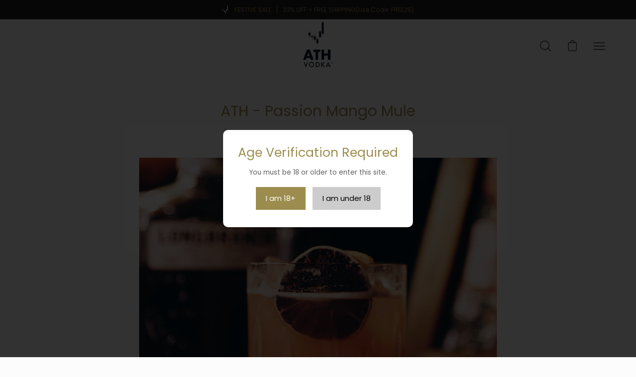

--- FILE ---
content_type: text/html; charset=UTF-8
request_url: https://geolocation-db.com/json/
body_size: 77
content:
{"country_code":"US","country_name":"United States","city":"Columbus","postal":"43215","latitude":39.9653,"longitude":-83.0235,"IPv4":"3.16.22.70","state":"Ohio"}

--- FILE ---
content_type: text/css
request_url: https://athvodka.com/cdn/shop/t/12/assets/theme.css?v=152361210928937557531700493114
body_size: 64313
content:
/** Shopify CDN: Minification failed

Line 9532:0 Unexpected "{"
Line 9532:1 Expected identifier but found "%"
Line 9532:33 Expected identifier but found "%"

**/
@charset "UTF-8";
/*============================================================================
  Palo Alto | Built with Skate
    - You cannot use native CSS/Sass @imports in this file without a build script
==============================================================================*/
/*================ VARIABLES ================*/
/* ============================================================================
  #Colors
  --STATIC vars are uppercased
  --dynamic vars are lowercased

  A static var is set in theme settings and doesn't change in any context
  A dynamic var is context dependent and can be overwritten by its wrapper

  This file is primarily concerned with setting the values of dynamic color
  variables depending on which container the text or background is inside.
============================================================================== */
:root {
  --bg: var(--COLOR-BG);
  --bg-alpha-25: var(--COLOR-BG-ALPHA-25);
  --bg-alpha-35: var(--COLOR-BG-ALPHA-35);
  --bg-alpha-60: var(--COLOR-BG-ALPHA-60);
  --bg-darken: var(--COLOR-BG-DARKEN);
  --bg-lighten-darken: var(--COLOR-BG-LIGHTEN-DARKEN);
  --bg-lighten-darken-contrast: var(--COLOR-BG-LIGHTEN-DARKEN-CONTRAST);
  --bg-overlay: var(--COLOR-BG-OVERLAY);
  --bg-accent: var(--COLOR-BG-ACCENT);
  --text: var(--COLOR-TEXT);
  --text-darken: var(--COLOR-TEXT-DARKEN);
  --text-lighten: var(--COLOR-TEXT-LIGHTEN);
  --text-alpha-5: var(--COLOR-TEXT-ALPHA-5);
  --text-alpha-8: var(--COLOR-TEXT-ALPHA-8);
  --text-alpha-10: var(--COLOR-TEXT-ALPHA-10);
  --text-alpha-15: var(--COLOR-TEXT-ALPHA-15);
  --text-alpha-25: var(--COLOR-TEXT-ALPHA-25);
  --text-alpha-50: var(--COLOR-TEXT-ALPHA-50);
  --text-alpha-60: var(--COLOR-TEXT-ALPHA-60);
  --text-alpha-85: var(--COLOR-TEXT-ALPHA-85);
  --heading: var(--COLOR-HEADING);
  --accent: var(--COLOR-ACCENT);
  --accent-text: var(--COLOR-ACCENT-TEXT);
  --tag-saving: var(--COLOR-TAG-SAVING);
  --tag-saving-text: var(--COLOR-TAG-SAVING-TEXT);
  --input-bg: var(--COLOR-INPUT-BG);
  --border: var(--COLOR-BORDER);
  --border-alpha-15: var(--COLOR-BORDER-ALPHA-15);
  --border-alpha-30: var(--COLOR-BORDER-ALPHA-30);
  --border-alpha-50: var(--COLOR-BORDER-ALPHA-50);
  --border-alpha-65: var(--COLOR-BORDER-ALPHA-65);
  --border-lighten-darken: var(--COLOR-BORDER-LIGHTEN-DARKEN);
  --hairline: var(--COLOR-BORDER-HAIRLINE);
  --button-primary-bg: var(--COLOR-BUTTON-PRIMARY-BG);
  --button-primary-bg-alpha-50: var(--COLOR-BUTTON-PRIMARY-BG-ALPHA-50);
  --button-primary-fade: var(--COLOR-BUTTON-PRIMARY-FADE);
  --button-primary-text: var(--COLOR-BUTTON-PRIMARY-TEXT);
  --button-primary-text-alpha-50: var(--COLOR-BUTTON-PRIMARY-TEXT-ALPHA-50);
  --button-secondary-bg: var(--COLOR-BUTTON-SECONDARY-BG);
  --button-secondary-text: var(--COLOR-BUTTON-SECONDARY-TEXT);
  --button-secondary-text-alpha-50: var(--COLOR-BUTTON-SECONDARY-TEXT-ALPHA-50);
  --error: var(--COLOR-ERROR);
  --error-bg: var(--COLOR-ERROR-BG);
  --success: var(--COLOR-SUCCESS);
  --success-bg: var(--COLOR-SUCCESS-BG);
  --disabled-grey: var(--COLOR-DISABLED-GREY);
  --disabled-grey-darken: var(--COLOR-DISABLED-GREY-DARKEN);
  --white: var(--COLOR-WHITE);
  --white-alpha-50: var(--COLOR-WHITE-ALPHA-50);
  --white-alpha-60: var(--COLOR-WHITE-ALPHA-60);
  --black: var(--COLOR-BLACK);
  --black-alpha-20: var(--COLOR-BLACK-ALPHA-20);
  --black-alpha-50: var(--COLOR-BLACK-ALPHA-50);
  --black-alpha-60: var(--COLOR-BLACK-ALPHA-60);
}

/*============================================================================
	#Breakpoint and Grid Variables
==============================================================================*/
/*================ TOOLS ================*/
/*================ Media Query Mixin ================*/
/*============================================================================
  Prefixer mixin for generating vendor prefixes:
    - Based on https://github.com/thoughtbot/bourbon/blob/master/app/assets/stylesheets/addons/_prefixer.scss
    - Usage:

      // Input:
      .element {
        @include prefixer(transform, scale(1), ms webkit spec);
      }

      // Output:
      .element {
        -ms-transform: scale(1);
        -webkit-transform: scale(1);
        transform: scale(1);
      }
==============================================================================*/
/*============================================================================
  Layer promotion mixin for creating smoother animations with higher FPS.
==============================================================================*/
/*============================================================================
  Text truncate
==============================================================================*/
/*================ Chevron ================*/
/*================ Miscellaneous ================*/
/*================ GLOBAL ================*/
/*================ Typography ================*/
:root {
  --adjust-body: var(--FONT-ADJUST-BODY);
  --adjust-heading: var(--FONT-ADJUST-HEADING);
  --adjust-button: var(--FONT-ADJUST-BUTTON);
  --adjust-nav: var(--FONT-ADJUST-NAV);
}

a {
  text-decoration: none;
}

html,
body {
  font-size: 1rem;
}

body {
  font-family: var(--FONT-STACK-BODY);
  font-weight: var(--FONT-WEIGHT-BODY);
  font-style: var(--FONT-STYLE-BODY);
  line-height: 1.5625;
  color: var(--text);
  -webkit-font-smoothing: antialiased;
  -webkit-text-size-adjust: 100%;
}

input,
textarea,
select,
button {
  font-family: var(--FONT-STACK-BODY);
  font-weight: var(--FONT-WEIGHT-BODY);
  font-style: var(--FONT-STYLE-BODY);
  font-size: calc(1rem * var(--adjust-body));
  line-height: 26px;
  border-radius: var(--RADIUS);
}

h1, h2, h3, h4, h5, h6,
.h1, .h2, .h3, .h4, .h5, .h6 {
  display: block;
  color: var(--heading);
  font-family: var(--FONT-STACK-HEADING);
  font-weight: var(--FONT-WEIGHT-HEADING);
  font-style: var(--FONT-STYLE-HEADING);
  margin: 0 0 0.5em;
  line-height: 1.25;
}
h1 a, h2 a, h3 a, h4 a, h5 a, h6 a,
.h1 a, .h2 a, .h3 a, .h4 a, .h5 a, .h6 a {
  text-decoration: none;
  font-weight: inherit;
  color: inherit;
}
h1 .strong, h1.strong,
h1 strong, h2 .strong, h2.strong,
h2 strong, h3 .strong, h3.strong,
h3 strong, h4 .strong, h4.strong,
h4 strong, h5 .strong, h5.strong,
h5 strong, h6 .strong, h6.strong,
h6 strong,
.h1 .strong,
.h1.strong,
.h1 strong, .h2 .strong, .h2.strong,
.h2 strong, .h3 .strong, .h3.strong,
.h3 strong, .h4 .strong, .h4.strong,
.h4 strong, .h5 .strong, .h5.strong,
.h5 strong, .h6 .strong, .h6.strong,
.h6 strong {
  font-weight: var(--FONT-WEIGHT-HEADING-BOLD);
}

h1, .h1 {
  font-size: calc(3rem * var(--adjust-heading));
}
@media only screen and (max-width: 1439px) {
  h1, .h1 {
    font-size: calc(2.5rem * var(--adjust-heading));
  }
}
@media only screen and (max-width: 767px) {
  h1, .h1 {
    font-size: calc(2.25rem * var(--adjust-heading));
  }
}

h2, .h2 {
  font-size: calc(2.5rem * var(--adjust-heading));
}
@media only screen and (max-width: 1439px) {
  h2, .h2 {
    font-size: calc(2.1rem * var(--adjust-heading));
  }
}
@media only screen and (max-width: 767px) {
  h2, .h2 {
    font-size: calc(1.75rem * var(--adjust-heading));
  }
}

h3, .h3 {
  font-size: calc(1.75rem * var(--adjust-heading));
}
@media only screen and (max-width: 1439px) {
  h3, .h3 {
    font-size: calc(1.5rem * var(--adjust-heading));
  }
}
@media only screen and (max-width: 767px) {
  h3, .h3 {
    font-size: calc(1.25rem * var(--adjust-heading));
  }
}

h4, .h4 {
  font-size: calc(1.3125rem * var(--adjust-heading));
}
@media only screen and (max-width: 1439px) {
  h4, .h4 {
    font-size: calc(1.28rem * var(--adjust-heading));
  }
}
@media only screen and (max-width: 767px) {
  h4, .h4 {
    font-size: calc(1.25rem * var(--adjust-heading));
  }
}

h5, .h5 {
  font-size: calc(1.1rem * var(--adjust-heading));
}
@media only screen and (max-width: 767px) {
  h5, .h5 {
    font-size: calc(1rem * var(--adjust-heading));
  }
}

h6, .h6 {
  font-size: calc(1rem * var(--adjust-heading));
}
@media only screen and (max-width: 767px) {
  h6, .h6 {
    font-size: calc(0.875rem * var(--adjust-heading));
  }
}

.h1-body {
  font-size: calc(3rem * var(--adjust-body));
}
@media only screen and (max-width: 767px) {
  .h1-body {
    font-size: calc(2rem * var(--adjust-body));
  }
}

.h2-body {
  font-size: calc(3rem * var(--adjust-body));
}
@media only screen and (max-width: 767px) {
  .h2-body {
    font-size: calc(2rem * var(--adjust-body));
  }
}

.h3-body {
  font-size: calc(2rem * var(--adjust-body));
}
@media only screen and (max-width: 767px) {
  .h3-body {
    font-size: calc(1.5rem * var(--adjust-body));
  }
}

.h4-body {
  font-size: calc(1.3125rem * var(--adjust-body));
}
@media only screen and (max-width: 767px) {
  .h4-body {
    font-size: calc(1.25rem * var(--adjust-body));
  }
}

.h5-body {
  font-size: calc(1.1rem * var(--adjust-body));
}
@media only screen and (max-width: 767px) {
  .h5-body {
    font-size: calc(1rem * var(--adjust-body));
  }
}

.h6-body {
  font-size: calc(1rem * var(--adjust-body));
}
@media only screen and (max-width: 767px) {
  .h6-body {
    font-size: calc(0.875rem * var(--adjust-body));
  }
}

p,
.p {
  font-size: calc(1rem * var(--adjust-body));
}
.h1 p, .h2 p, .h3 p, .h4 p, .h5 p, .h6 p,
.h1 .p,
.h2 .p,
.h3 .p,
.h4 .p,
.h5 .p,
.h6 .p {
  font-size: inherit;
}

p img {
  margin: 0;
}

p a {
  color: inherit;
  text-decoration: underline;
}

em {
  font-style: var(--FONT-STYLE-BODY-ITALIC);
}

b, strong {
  font-weight: var(--FONT-WEIGHT-BODY-BOLD);
}

small {
  font-size: calc(0.75rem * var(--adjust-body));
}

sup, sub {
  position: relative;
  font-size: 60%;
  vertical-align: baseline;
}

sup {
  top: -0.5em;
}

sub {
  bottom: -0.5em;
}

.main-heading {
  font-size: calc(3rem * var(--adjust-heading));
  line-height: 1.2;
}
@media only screen and (max-width: 1439px) {
  .main-heading {
    font-size: calc(2.5rem * var(--adjust-heading));
  }
}
@media only screen and (max-width: 767px) {
  .main-heading {
    font-size: calc(2.25rem * var(--adjust-heading));
  }
}

.main-text {
  font-size: calc(1.3125rem * var(--adjust-body));
  font-family: var(--FONT-STACK-BODY);
  font-weight: var(--FONT-WEIGHT-BODY);
  font-style: var(--FONT-STYLE-BODY);
}
@media only screen and (max-width: 767px) {
  .main-text {
    font-size: calc(1.25rem * var(--adjust-body));
  }
}

.section-header__subheading,
.subheading-text {
  font-family: var(--FONT-STACK-SUBHEADING);
  font-weight: var(--FONT-WEIGHT-SUBHEADING-MEDIUM);
  font-size: calc(0.875rem * var(--FONT-ADJUST-SUBHEADING));
  text-transform: var(--SUBHEADING-TEXT-CAPS);
  letter-spacing: var(--LETTER-SPACING-SUBHEADING);
  color: inherit;
}

.text-discounts {
  opacity: 0.7;
  font-size: calc(0.875rem * var(--adjust-body));
}
.text-discounts .price {
  color: inherit;
}

/*================ Normalize ================*/
*, input, :before, :after {
  box-sizing: border-box;
}

html, body {
  padding: 0;
  margin: 0;
}

input {
  background: none;
}

article, aside, details, figcaption, figure, footer, header, hgroup, main, nav, section, summary {
  display: block;
}

details, header, main {
  overflow: hidden;
}

audio, canvas, progress, video {
  display: inline-block;
  vertical-align: baseline;
}

input[type=number]::-webkit-inner-spin-button,
input[type=number]::-webkit-outer-spin-button {
  height: auto;
  margin: 0;
  -webkit-appearance: none;
}

input[type=search]::-webkit-search-cancel-button,
input[type=search]::-webkit-search-decoration {
  -webkit-appearance: none;
}

[hidden],
template {
  display: none;
}

/*================ Blockquotes ================*/
blockquote {
  font-size: calc(0.9375rem * var(--adjust-body));
  line-height: 1.45;
  font-style: var(--FONT-STYLE-BODY-ITALIC);
  margin: 0 0 var(--gutter);
  padding: calc(var(--gutter) / 2) var(--gutter);
}
blockquote p {
  margin-bottom: 0;
}
blockquote p + cite {
  margin-top: calc(var(--gutter) / 2);
}
blockquote cite {
  display: block;
  font-size: calc( 0.6875rem * var(--adjust-body));
}
blockquote cite:before {
  content: "— ";
}

/*================ Code ================*/
code, pre {
  background-color: #FAF7F5;
  font-family: Consolas, monospace;
  font-size: calc( 0.875rem * var(--adjust-body));
  border: 0 none;
  padding: 0 2px;
  color: #51AB62;
}

pre {
  overflow: auto;
  padding: calc(var(--gutter) / 2);
  margin: 0 0 var(--gutter);
}

/*================ Horizontal Rules ================*/
hr {
  clear: both;
  border-top: solid var(--accent);
  border-width: var(--BORDER-WIDTH) 0 0;
  margin: var(--gutter) 0;
  height: 0;
}

/*================ Lists ================*/
ul, ol {
  margin: 0 0 calc(var(--gutter) / 2) 20px;
  padding: 0;
}

ol {
  list-style: decimal;
}

ul ul, ul ol,
ol ol, ol ul {
  margin: 4px 0 5px 20px;
}

li {
  margin-bottom: 0.25em;
}

ul.square {
  list-style: square outside;
}

ul.disc {
  list-style: disc outside;
}

ol.alpha {
  list-style: lower-alpha outside;
}

.no-bullets {
  list-style: none outside;
  margin-left: 0;
}

.inline-list {
  margin-left: 0;
}
.inline-list li {
  display: inline-block;
  margin-bottom: 0;
}

/*================ Tables ================*/
table {
  width: 100%;
  border-collapse: collapse;
  border-spacing: 0;
  border: var(--BORDER-WIDTH) solid var(--border);
}

.table-wrap {
  max-width: 100%;
  overflow-x: auto;
  overflow-y: hidden;
  -webkit-overflow-scrolling: touch;
}
@media only screen and (max-width: 767px) {
  .table-wrap {
    margin-bottom: 20px;
  }
}

th, td {
  text-align: left;
  padding: 20px;
  font-weight: inherit;
  border: var(--BORDER-WIDTH) solid var(--border);
}
@media only screen and (max-width: 767px) {
  th, td {
    padding: 15px;
  }
}
@media only screen and (max-width: 479px) {
  th, td {
    padding: 10px;
  }
}

/*================ Images and iframes ================*/
img {
  border: 0 none;
}

svg:not(:root) {
  overflow: hidden;
}

img,
iframe {
  max-width: 100%;
}

/*================ Forms ================*/
form {
  margin-bottom: 0;
}

/*================ Prevent zoom on touch devices in active inputs ================*/
input,
textarea,
button,
select {
  color: var(--text);
  padding: 0;
  margin: 0;
  line-height: 26px;
  -webkit-user-select: text;
  user-select: text;
}

button {
  background: none;
  border: none;
  cursor: pointer;
}

button,
input,
textarea {
  -webkit-appearance: none;
  -moz-appearance: none;
}

button {
  background: none;
  border: none;
  display: inline-block;
  cursor: pointer;
  font-family: var(--FONT-STACK-BODY);
  font-weight: var(--FONT-WEIGHT-BODY);
  font-style: var(--FONT-STYLE-BODY);
}

input[type=image] {
  padding-left: 0;
  padding-right: 0;
}

fieldset {
  padding: calc(var(--gutter) / 2);
}

legend {
  border: 0;
  padding: 0;
}

button,
input[type=submit] {
  cursor: pointer;
}

input,
textarea,
select {
  font-size: var(--FONT-SIZE-INPUT);
  border: var(--BORDER-WIDTH) solid var(--border);
  background: var(--input-bg);
  max-width: 100%;
  padding: 13px 20px;
}
input[disabled], input.disabled,
textarea[disabled],
textarea.disabled,
select[disabled],
select.disabled {
  cursor: default;
  background-color: var(--disabled-grey);
  border-color: var(--disabled-grey-darken);
}

/*================ Input element overrides ================*/
input[type=checkbox],
input[type=radio] {
  display: inline-block;
  padding: 0;
  width: auto;
}

input[type=checkbox] {
  -webkit-appearance: checkbox;
  -moz-appearance: checkbox;
}

input[type=radio] {
  -webkit-appearance: radio;
  -moz-appearance: radio;
}

input[type=image] {
  padding-left: 0;
  padding-right: 0;
}

select {
  -webkit-appearance: none;
  -moz-appearance: none;
  appearance: none;
  text-overflow: "";
  cursor: pointer;
}

::-webkit-input-placeholder {
  color: var(--text);
}

::-moz-placeholder {
  color: var(--text);
}

:-ms-input-placeholder {
  color: var(--text);
}

:-moz-placeholder {
  color: var(--text);
}

optgroup {
  font-weight: var(--FONT-WEIGHT-BODY-BOLD);
}

option {
  color: var(--black);
  background-color: var(--white);
}

select::-ms-expand {
  display: none;
}

/*
* Responsive tables, defined with .table--responsive on table element.
* Only defined for IE9+
*/
@media only screen and (max-width: 767px) {
  .table--responsive h2, .table--responsive h3 {
    text-align: center;
  }
  .table--responsive thead {
    display: none;
  }
  .table--responsive tr {
    display: block;
    position: relative;
  }
  .table--responsive th {
    padding: 10px 10px 0px 10px;
  }
  .table--responsive tr,
.table--responsive td {
    float: left;
    clear: both;
    width: 100%;
  }
  .table--responsive th,
.table--responsive td {
    display: block;
    padding: 15px 15px 15px 0;
  }
}

@media only screen and (max-width: 479px) {
  .table--small-hide {
    display: none !important;
  }
}
body:not(.no-outline) .skip-link:focus {
  clip: auto;
  width: auto;
  height: auto;
  margin: 0;
  color: var(--text);
  background-color: var(--bg);
  padding: 10px;
  opacity: 1;
  z-index: 10000;
  transition: none;
}
body:not(.no-outline) model-viewer:focus,
body:not(.no-outline) model-viewer.focus-visible,
body:not(.no-outline) .product-single__media-slide:focus,
body:not(.no-outline) .product-single__media-slide.focus-visible,
body:not(.no-outline) .product__media:focus,
body:not(.no-outline) .search-results__item__image:focus,
body:not(.no-outline) .product__media.focus-visible,
body:not(.no-outline) .focus-visible.search-results__item__image,
body:not(.no-outline) .btn--quick:focus,
body:not(.no-outline) .btn--quick.focus-visible,
body:not(.no-outline) .deferred-media__poster:focus .deferred-media__poster-button,
body:not(.no-outline) .product__accordion__title:focus,
body:not(.no-outline) .product__accordion__title.focus-visible,
body:not(.no-outline) .filter__input:focus ~ label,
body:not(.no-outline) .collection__sort__input:focus ~ label,
body:not(.no-outline) .radio__button:focus-within input + .radio__label,
body:not(.no-outline) .radio__input:focus + .radio__label,
body:not(.no-outline) .radio__input.focus-visible + .radio__label,
body:not(.no-outline) .swatch__button .swatch__input:focus + .swatch__label,
body:not(.no-outline) .swatch__button .swatch__input.focus-visible + .swatch__label,
body:not(.no-outline) .menu__item:focus > .navlink,
body:not(.no-outline) .mosaic__item:focus-within,
body:not(.no-outline) .image-accordion:focus-within,
body:not(.no-outline) .overlapping-images__image:focus-within,
body:not(.no-outline) .subcollection__item:focus-within {
  outline: -webkit-focus-ring-color auto 5px;
}
body:not(.no-outline) .image-accordion:focus-within,
body:not(.no-outline) .mosaic--no-spacing .mosaic__item:focus-within,
body:not(.no-outline) .overlapping-images__image:focus-within,
body:not(.no-outline) .subcollection__item:focus-within {
  z-index: 100;
  padding: 2px;
}
body:not(.no-outline) .slider:focus,
body:not(.no-outline) .item:focus-within,
body:not(.no-outline) .slide__link:focus {
  outline: -webkit-focus-ring-color auto 5px;
  outline-offset: 1px;
  margin: 2px;
  z-index: 1;
}
body:not(.no-outline) .featured-collection--slider .flickity-button:focus,
body:not(.no-outline) .featured-collection--slider .flickity-button.focus-visible,
body:not(.no-outline) .product-single__media-slider .flickity-button:focus,
body:not(.no-outline) .product-single__media-slider .flickity-button.focus-visible {
  opacity: 1;
}
body:not(.no-outline) .blog-item:focus-within .blog-item__article__tag,
body:not(.no-outline) .blog-item:focus-within .blog-item__article__tag::after {
  opacity: 1;
  visibility: visible;
  transition-delay: 0s;
}
body:not(.no-outline) .flickity-button:focus {
  box-shadow: 0 0 0 5px #19F;
}
body:not(.no-outline) .product-grid-item .btn:focus, body:not(.no-outline) .product-grid-item .shopify-payment-button__button--unbranded:focus, body:not(.no-outline) .product-grid-item .btn.focus-visible, body:not(.no-outline) .product-grid-item .focus-visible.shopify-payment-button__button--unbranded {
  opacity: 1;
  transform: translateY(0);
  transition: none;
}
body:not(.no-outline) .btn:focus, body:not(.no-outline) .shopify-payment-button__button--unbranded:focus {
  outline: -webkit-focus-ring-color auto 5px;
}
body:not(.no-outline) [data-collapsible-trigger]:focus,
body:not(.no-outline) .blog-item__article__link:focus {
  outline-offset: -2px;
}
body:not(.no-outline) .mobile-menu__item:focus-within {
  overflow: initial;
}
body:not(.no-outline) .deferred-media__poster,
body:not(.no-outline) .deferred-media__poster:focus,
body:not(.no-outline) .deferred-media__poster:focus-visible,
body:not(.no-outline) .deferred-media__poster.focus-visible {
  outline: none;
}
body:not(.no-outline) .blog-item__product:focus,
body:not(.no-outline) .product__media__holder:focus .product__media,
body:not(.no-outline) .product__media__holder:focus .search-results__item__image {
  outline: auto;
  outline: -webkit-focus-ring-color auto 5px;
  outline-offset: -6px;
}
body:not(.no-outline) .product__media__hover {
  display: none;
}
body:not(.no-outline) .product-grid-item__image:hover .product__media__image--hover-slide-in {
  -webkit-clip-path: unset;
          clip-path: unset;
}
body:not(.no-outline) .flickity-prev-next-button {
  opacity: 1;
  visibility: visible;
  transform: none;
}

.no-js body.no-outline :focus {
  outline: auto;
  outline: -webkit-focus-ring-color auto 5px;
}

/*
* Links and Buttons
*/
a {
  color: var(--text);
  background: transparent;
}

button[disabled],
input[disabled] {
  cursor: default;
}

.btn, .shopify-payment-button__button--unbranded {
  position: relative;
  display: inline-block;
  overflow: hidden;
  color: var(--button-primary-text);
  background: var(--button-primary-bg);
  border: var(--BORDER-WIDTH) solid var(--button-primary-bg);
  padding: 15px 22px;
  line-height: 22px;
  border-radius: var(--RADIUS);
  text-transform: var(--BUTTON-TEXT-CAPS);
  text-decoration: none;
  box-shadow: none;
  font-family: var(--FONT-STACK-BUTTON);
  font-weight: var(--FONT-WEIGHT-BUTTON);
  font-style: var(--FONT-STYLE-BUTTON);
  font-size: calc(1.0rem * var(--adjust-button));
  text-align: center;
  letter-spacing: var(--LETTER-SPACING-BUTTON);
  will-change: color, border, background;
  transition: color 0.3s ease, border 0.3s ease, background 0s linear 0s;
  z-index: 1;
  -webkit-tap-highlight-color: initial;
  /*================ Set primary button colors ================*/
}
.btn::before, .shopify-payment-button__button--unbranded::before {
  content: "";
  position: absolute;
  display: flex;
  left: -1px;
  top: 0;
  right: -1px;
  bottom: 0;
  background: var(--button-primary-text);
  transform: scale(1, 0);
  transform-origin: top center;
  will-change: transform;
  z-index: -1;
  transition: transform 0.3s ease;
}
.show-buttons-animation .btn:hover, .show-buttons-animation .shopify-payment-button__button--unbranded:hover {
  color: var(--button-primary-bg);
  background-color: var(--button-primary-bg);
  border-color: var(--button-primary-bg);
  transition: color 0.3s ease, border 0.3s ease, background 0s linear 0.3s;
}
.show-buttons-animation .btn:hover::before, .show-buttons-animation .shopify-payment-button__button--unbranded:hover::before {
  transform-origin: bottom center;
  transform: none;
}
.btn[disabled], [disabled].shopify-payment-button__button--unbranded, .btn:disabled, .shopify-payment-button__button--unbranded:disabled, .btn.disabled, .disabled.shopify-payment-button__button--unbranded {
  cursor: default;
  background: var(--button-primary-bg);
  color: var(--button-primary-text-alpha-50);
}
.btn[disabled]:hover, [disabled].shopify-payment-button__button--unbranded:hover, .btn:disabled:hover, .shopify-payment-button__button--unbranded:disabled:hover, .btn.disabled:hover, .disabled.shopify-payment-button__button--unbranded:hover {
  color: var(--button-primary-text-alpha-50);
}
.show-buttons-animation .btn[disabled]::before, .show-buttons-animation [disabled].shopify-payment-button__button--unbranded::before, .show-buttons-animation .btn:disabled::before, .show-buttons-animation .shopify-payment-button__button--unbranded:disabled::before, .show-buttons-animation .btn.disabled::before, .show-buttons-animation .disabled.shopify-payment-button__button--unbranded::before {
  transform: scaleY(0);
}
@media only screen and (min-width: 480px) {
  .btn, .shopify-payment-button__button--unbranded {
    min-width: 120px;
  }
}
@media only screen and (min-width: 1440px) {
  .btn, .shopify-payment-button__button--unbranded {
    min-width: 180px;
  }
}
@media only screen and (max-width: 479px) {
  .btn, .shopify-payment-button__button--unbranded {
    width: 100%;
  }
}

.btn--secondary {
  color: var(--button-secondary-text);
  background: var(--button-secondary-bg);
  border-color: var(--button-secondary-text);
}
.btn--secondary::before {
  background: var(--button-secondary-text);
}
.show-buttons-animation .btn--secondary:hover {
  color: var(--button-secondary-bg);
  border-color: var(--button-secondary-text);
  background-color: var(--button-secondary-text);
}
.btn--secondary[disabled], .btn--secondary:disabled, .btn--secondary.disabled {
  color: var(--button-secondary-text-alpha-50);
  border-color: var(--button-secondary-text-alpha-50);
  background: var(--button-secondary-bg);
}
.show-buttons-animation .btn--secondary[disabled]::before, .show-buttons-animation .btn--secondary:disabled::before, .show-buttons-animation .btn--secondary.disabled::before {
  content: none;
}
.show-buttons-animation .btn--secondary[disabled]:hover, .show-buttons-animation .btn--secondary:disabled:hover, .show-buttons-animation .btn--secondary.disabled:hover {
  background: var(--button-secondary-bg);
}

.btn--ar::before {
  content: none;
}

.btn--small {
  min-width: 0;
  padding: 10px 18px;
}

.btn--grey {
  background-color: var(--text-alpha-50);
  border-color: var(--text-alpha-15);
}

.btn--text {
  font-weight: var(--FONT-WEIGHT-BUTTON-BOLD);
  padding: 0;
  border-width: 0 0 var(--BORDER-WIDTH) 0;
  border-color: transparent;
  border-radius: 0;
  color: var(--text);
  background: none;
  min-width: 0;
  width: auto;
  overflow: initial;
}
.show-buttons-animation .btn--text:hover {
  color: var(--text);
  background: none;
  border-color: var(--text);
}
.btn--text::before {
  content: none;
}

input.btn, input.shopify-payment-button__button--unbranded {
  background: var(--button-primary-bg);
}
.show-buttons-animation input.btn, .show-buttons-animation input.shopify-payment-button__button--unbranded {
  transition: background 0.3s ease, color 0.3s ease;
}
.show-buttons-animation input.btn:hover, .show-buttons-animation input.shopify-payment-button__button--unbranded:hover {
  color: var(--button-primary-bg);
  background: var(--button-primary-text);
  transition: background 0.3s ease, color 0.3s ease;
}
.show-buttons-animation input.btn::before, .show-buttons-animation input.shopify-payment-button__button--unbranded::before {
  content: none;
}

/*
 * Smart Button styles
 */
.additional-checkout-buttons {
  overflow: hidden;
}
.additional-checkout-buttons .dynamic-checkout__content .shopify-cleanslate > div > div {
  margin: 0 !important;
}
.additional-checkout-buttons .dynamic-checkout__content .shopify-cleanslate > div > div > div {
  height: auto !important;
  min-width: 100% !important;
  width: 100% !important;
  max-width: 100% !important;
  margin-left: 0 !important;
  margin-right: 0 !important;
}
.additional-checkout-buttons .dynamic-checkout__content .shopify-cleanslate div[role=button],
.additional-checkout-buttons .dynamic-checkout__content .shopify-cleanslate iframe,
.additional-checkout-buttons .dynamic-checkout__content .shopify-cleanslate form {
  border-radius: var(--RADIUS) !important;
  overflow: hidden !important;
}

.shopify-payment-button {
  position: relative;
  display: inline-block;
  padding-bottom: 0 !important;
  max-width: 100%;
  transition: color 0.2s ease, border 0.2s ease, background 0.2s ease, width 0.2s ease;
}
.shopify-payment-button .shopify-payment-button__button {
  min-width: 100%;
  border-radius: var(--RADIUS);
}

.cart__checkout {
  width: 100%;
  max-width: 300px;
}

.shopify-payment-button__button button[type=submit] {
  border-radius: var(--RADIUS) !important;
  height: 56px !important;
}

.shopify-payment-button__button--branded {
  height: 56px;
  border-radius: var(--RADIUS);
  overflow: hidden;
}

.shopify-payment-button__button--unbranded {
  transition: color 0.3s ease, border 0.3s ease, background 0s linear 0s !important;
  color: var(--button-primary-bg) !important;
  background: var(--button-primary-text) !important;
  border: var(--BORDER-WIDTH) solid var(--button-primary-bg) !important;
  border-radius: var(--RADIUS) !important;
  font-family: var(--FONT-STACK-BUTTON) !important;
  font-style: var(--FONT-STYLE-BUTTON) !important;
  font-weight: var(--FONT-WEIGHT-BUTTON) !important;
  font-size: calc(1rem * var(--adjust-button)) !important;
  letter-spacing: var(--LETTER-SPACING-BUTTON);
  padding: 15px 22px !important;
  line-height: 22px !important;
}
.show-buttons-animation .shopify-payment-button__button--unbranded::before {
  background: var(--button-primary-bg) !important;
}
.show-buttons-animation .shopify-payment-button__button--unbranded:hover {
  color: var(--button-primary-text) !important;
  background: var(--button-primary-bg) !important;
  border-color: var(--button-primary-bg) !important;
  transition: color 0.3s ease, border 0.3s ease, background 0s linear 0.3s !important;
}
.shopify-payment-button__button--unbranded.disabled, .shopify-payment-button__button--unbranded[disabled], .shopify-payment-button__button--unbranded:disabled {
  color: var(--button-primary-bg-alpha-50) !important;
  border-color: var(--button-primary-bg-alpha-50) !important;
}
.shopify-payment-button__button--unbranded.disabled:hover, .shopify-payment-button__button--unbranded[disabled]:hover, .shopify-payment-button__button--unbranded:disabled:hover {
  color: var(--button-primary-bg-alpha-50) !important;
}
.show-buttons-animation .shopify-payment-button__button--unbranded.disabled:hover, .show-buttons-animation .shopify-payment-button__button--unbranded[disabled]:hover, .show-buttons-animation .shopify-payment-button__button--unbranded:disabled:hover {
  background: var(--button-primary-text) !important;
}
.show-buttons-animation .shopify-payment-button__button--unbranded.disabled::before, .show-buttons-animation .shopify-payment-button__button--unbranded[disabled]::before, .show-buttons-animation .shopify-payment-button__button--unbranded:disabled::before {
  transform: scaleY(0);
}

.btn--quick {
  --btn-size: 40px;
  font-family: var(--FONT-STACK-BUTTON);
  font-weight: var(--FONT-WEIGHT-BUTTON);
  font-style: var(--FONT-STYLE-BUTTON);
  font-size: calc(1.0rem * var(--adjust-button));
  text-align: center;
  text-transform: var(--BUTTON-TEXT-CAPS);
  letter-spacing: var(--LETTER-SPACING-BUTTON);
  display: grid;
  position: absolute;
  right: 15px;
  bottom: 15px;
  padding: 0;
  margin: 0;
  border: none;
}
@media only screen and (max-width: 767px) {
  .btn--quick {
    display: none;
  }
}

.btn--quick .icon-toggle-plus {
  width: 15px;
  height: 15px;
  display: block;
}

.btn--quick .btn__inner {
  width: var(--btn-size);
  min-height: var(--btn-size);
  display: flex;
  align-items: center;
  justify-content: center;
  justify-self: end;
  border-radius: var(--RADIUS);
  padding: 6px 0;
  cursor: pointer;
  background: var(--button-secondary-bg);
  color: var(--button-secondary-text);
  box-shadow: 0 4px 20px rgba(0, 0, 0, 0.1), 0 1px 3px rgba(0, 0, 0, 0.07);
  transition: width 0.3s ease;
}

.btn--quick .icon-toggle-plus {
  color: var(--button-secondary-text);
}

.btn--quick .icon {
  width: 24px;
  overflow: hidden;
  flex: 0 0 24px;
  margin: 0 8px;
  transition: transform 0.3s ease, opacity 0.3s ease;
}

.btn--quick .btn__text {
  display: block;
  white-space: nowrap;
  overflow: hidden;
  opacity: 0;
  transition: opacity 0.3s ease, padding 0.3s ease;
}

.btn--quick:hover .btn__inner {
  width: 100%;
  transition: width 0.3s ease;
}

.btn--quick:hover .icon {
  transform: none;
}

.btn--quick:hover .btn__text {
  opacity: 1;
  padding-right: 12px;
}

.btn--quick .btn__loader {
  position: absolute;
  top: 0;
  right: 0;
  width: var(--btn-size);
  height: var(--btn-size);
  opacity: 0;
  transition: opacity 0.1s ease-in;
}

.btn--quick .svg-loader circle {
  stroke: var(--button-secondary-text);
}

.btn--quick .svg-loader circle:first-child {
  opacity: 0.1;
}

.btn--quick.is-loading {
  pointer-events: none;
}

.btn--quick.is-loading .icon {
  opacity: 0;
}

.btn--quick.is-loading .btn__inner {
  width: var(--btn-size);
}

.btn--quick.is-loading .btn__text {
  opacity: 0;
  padding: 0;
}

.btn--quick.is-loading .btn__loader {
  opacity: 1;
  transition: opacity 0.3s ease;
}

.btn--quick.is-loading .btn__loader circle ~ circle {
  animation-play-state: running;
}

.text-link {
  position: relative;
  display: inline-block;
  text-decoration: none !important;
  font-weight: var(--FONT-WEIGHT-BUTTON-BOLD);
  padding: 0;
  border: 0;
  border-radius: 0;
  color: var(--text);
  background: none;
  min-width: 0;
  width: auto;
  overflow: initial;
}
.no-touch .text-link::before, .no-touch .text-link::after {
  position: absolute;
  content: "";
  left: 0;
  bottom: -0.1rem;
  display: block;
  width: 100%;
  height: 2px;
  background: var(--text);
  transition: transform 1.1s cubic-bezier(0.19, 1, 0.22, 1);
}
.no-touch .text-link::before {
  transform: scaleX(0);
  transform-origin: left;
}
.no-touch .text-link::after {
  transform-origin: right;
  transition-delay: 0.25s;
}
.no-touch .text-link:hover::before {
  transform: scaleX(1);
  transition-delay: 0.25s;
}
.no-touch .text-link:hover::after {
  transform: scaleX(0);
  transition-delay: 0s;
}
.text-link:hover {
  background: transparent;
  border: 0;
}

.share-link {
  display: flex;
  align-items: center;
  justify-content: center;
  font-size: calc(0.9rem * var(--adjust-body));
}
.no-touch .share-link::after {
  opacity: 0;
}
.no-touch .share-link:hover::after {
  opacity: 1;
}

.progress-bar + .quick__form .btn--quick,
.progress-bar + .btn--quick {
  bottom: 25px;
}

.btn--continue-shopping {
  width: 100%;
}

/*=== Scroll to top button ==*/
.btn--scroll-top {
  position: fixed;
  right: 0;
  bottom: 0;
  margin: calc(var(--gutter)/2);
  z-index: 200;
  overflow: hidden;
  box-shadow: 0 0 10px rgba(0, 0, 0, 0.2);
  opacity: 0;
  visibility: hidden;
  transition: opacity 0.3s ease, transform 0.3s ease, visibility 0s linear 0.3s;
  min-width: 0;
  width: 60px;
  height: 60px;
}
.btn--scroll-top.is-visible {
  opacity: 1;
  visibility: visible;
  transition: opacity 0.5s ease, visibility 0s linear 0s;
}
.btn--scroll-top .icon {
  transform: rotate(180deg);
}

/*!
 * animate.css -http://daneden.me/animate
 * Version - 3.5.1
 * Licensed under the MIT license - http://opensource.org/licenses/MIT
 *
 * Copyright (c) 2016 Daniel Eden
 */
.animated {
  animation-duration: 1s;
  animation-fill-mode: both;
}

.animated.infinite {
  animation-iteration-count: infinite;
}

@keyframes fadeInOut {
  0% {
    opacity: 0;
  }
  20% {
    opacity: 1;
  }
  80% {
    opacity: 1;
  }
  100% {
    opacity: 0;
  }
}
@keyframes fadeIn {
  0% {
    opacity: 0;
  }
  100% {
    opacity: 1;
  }
}
@keyframes fadeOut {
  0% {
    opacity: 1;
  }
  100% {
    opacity: 0;
  }
}
@keyframes menuFadeIn {
  0% {
    opacity: 0;
    transform: scale(0.975);
  }
  100% {
    opacity: 1;
    transform: scale(1);
  }
}
@keyframes move {
  0% {
    left: -100%;
  }
  100% {
    left: 100%;
  }
}
@keyframes blink {
  0% {
    opacity: 0.2;
  }
  20% {
    opacity: 1;
  }
  100% {
    opacity: 0.2;
  }
}
@keyframes showCompactHeader {
  0% {
    transform: translateY(-100%);
  }
  100% {
    transform: translateY(0);
  }
}
@keyframes hideCompactHeader {
  0% {
    transform: translateY(0);
  }
  100% {
    transform: translateY(-100%);
  }
}
@keyframes pulse {
  0% {
    opacity: 0.1;
  }
  50% {
    opacity: 1;
  }
  100% {
    opacity: 0.1;
  }
}
@keyframes pulseOut {
  0% {
    transform: scale(0);
    opacity: 0;
  }
  69% {
    transform: scale(0);
    opacity: 0;
  }
  70% {
    transform: scale(1);
    opacity: 0.2;
  }
  100% {
    transform: scale(4);
    opacity: 0;
  }
}
@keyframes pulseOutFast {
  0% {
    transform: scale(0);
    opacity: 0;
  }
  1% {
    transform: scale(1);
    opacity: 0.4;
  }
  65% {
    transform: scale(1.9);
    opacity: 0;
  }
  100% {
    transform: scale(1.9);
    opacity: 0;
  }
}
@keyframes pulseInOutSubtle {
  0% {
    transform: scale(1);
    opacity: 0;
  }
  50% {
    transform: scale(1.125);
    opacity: 0.4;
  }
  100% {
    transform: scale(1);
    opacity: 0;
  }
}
@keyframes pulseOutSmall {
  0% {
    transform: scale(0);
    opacity: 0;
  }
  1% {
    transform: scale(1);
    opacity: 0.4;
  }
  65% {
    transform: scale(1.65);
    opacity: 0;
  }
  100% {
    transform: scale(1.65);
    opacity: 0;
  }
}
@keyframes progressBar {
  0% {
    width: 0;
  }
  100% {
    width: 100%;
  }
}
@keyframes ticker {
  0% {
    transform: translate3d(0, 0, 0);
  }
  100% {
    transform: translate3d(-100%, 0, 0);
  }
}
@keyframes rotate {
  0% {
    transform: rotate(0);
  }
  100% {
    transform: rotate(360deg);
  }
}
@keyframes fadeInUp {
  0% {
    transform: translateY(15px);
    opacity: 0;
  }
  50% {
    opacity: 1;
  }
  100% {
    transform: translateZ(0);
    opacity: 1;
  }
}
@keyframes cartItemRemoved {
  0% {
    transform: translateZ(0);
    max-height: 300px;
  }
  100% {
    transform: translate3d(100%, 0, 0);
    opacity: 0;
    max-height: 0;
    padding: 0;
  }
}
/*================ SVG Loader ================*/
@keyframes animate-svg {
  0% {
    stroke-dashoffset: 88;
  }
  100% {
    stroke-dashoffset: 0;
  }
}
.svg-loader {
  position: absolute;
  top: 50%;
  left: 50%;
  transform: translate(-50%, -50%);
}
.svg-loader circle {
  stroke-width: 1;
  stroke: var(--button-primary-bg-alpha-50);
  fill: none;
}
.svg-loader circle ~ circle {
  stroke: var(--button-primary-text);
  stroke-dashoffset: 88;
  animation: animate-svg 1s linear infinite;
  animation-play-state: paused;
}

[data-animations=true] [data-bgset],
[data-animations=true] [data-srcset] {
  opacity: 0;
  transition: opacity 0.5s ease;
}

[data-animations=true] [data-bgset].lazyloaded,
[data-animations=true] [data-srcset].lazyloaded {
  opacity: 1;
}

/*================ Text Highlight Decorations and Animations ================*/
/* Text highlight  */
.text-highlight {
  position: relative;
  z-index: 2;
  display: inline-block;
}

.text-highlight__icon {
  position: absolute;
  z-index: -1;
  top: 50%;
  left: 50%;
  width: 100%;
  height: 100%;
  background-image: var(--icon-url);
  transform: translate(-50%, -50%);
  color: var(--icon-color);
}

.text-highlight__icon svg {
  position: absolute;
  top: 50%;
  left: 50%;
  width: 100%;
  height: auto;
  transform: translate(-50%, -50%);
  pointer-events: none;
}

.text-highlight__break {
  display: block;
}

/* Text Highlight Wrapper  */
.text-highlight-wrapper {
  --height-multiplier: 0.06;
  --heading-margin: var(--inner);
  --heading-size: calc(3rem * var(--adjust-heading));
  --decoration-height: calc(var(--heading-size) * var(--height-multiplier));
  position: relative;
}
@media only screen and (max-width: 1439px) {
  .text-highlight-wrapper {
    --heading-size: calc(2.5rem * var(--adjust-heading));
  }
}
@media only screen and (max-width: 767px) {
  .text-highlight-wrapper {
    --heading-size: calc(2.25rem * var(--adjust-heading));
  }
}

.text-highlight-wrapper [data-has-highlight] {
  text-decoration: none;
}

.aos-initialized .text-highlight-wrapper .text-reveal__cropper {
  overflow: visible;
}

/* Circle */
.text-highlight-wrapper.text-highlight-wrapper--circle {
  margin-bottom: var(--heading-margin);
}

.text-highlight-wrapper--circle .text-highlight__icon {
  width: 125%;
  height: 125%;
  transform: translate(-50%, -50%) scale(-1);
}

@media (hover: hover) {
  .text-highlight-wrapper--circle a:hover .text-highlight {
    stroke-dasharray: 506;
    stroke-dashoffset: 0;
    animation-name: draw-circle;
    animation-iteration-count: 1;
    animation-duration: 0.8s;
    animation-direction: reverse;
    animation-fill-mode: both;
  }
}
@keyframes draw-circle {
  to {
    stroke-dashoffset: 506;
  }
}
/* Squiggle  */
.text-highlight-wrapper--squiggle {
  --height-multiplier: 0.2;
}

.text-highlight-wrapper.text-highlight-wrapper--squiggle {
  margin-bottom: var(--heading-margin);
}

.text-highlight-wrapper--squiggle svg {
  display: none;
}

.text-highlight-wrapper--squiggle .text-highlight__icon {
  background: currentColor;
  top: auto;
  left: 0;
  bottom: 0;
  height: var(--decoration-height);
  margin-bottom: calc(-1px * var(--adjust-heading));
  transform: none;
  mask: var(--icon-url) repeat-x center;
  -webkit-mask: var(--icon-url) repeat-x center;
  -webkit-backface-visibility: hidden;
          backface-visibility: hidden;
  transition: -webkit-mask-position 0.8s;
  transition: mask-position 0.8s;
  transition: mask-position 0.8s, -webkit-mask-position 0.8s;
}

@media (hover: hover) {
  .text-highlight-wrapper--squiggle a:hover .text-highlight__icon {
    -webkit-mask-position: right;
    mask-position: right;
  }
}
/* Stroke */
.text-highlight-wrapper--stroke {
  --height-multiplier: 0.03;
}

.text-highlight-wrapper--stroke .text-highlight {
  text-stroke: var(--decoration-height) var(--text);
  -webkit-text-stroke: var(--decoration-height) var(--text);
  -webkit-text-fill-color: transparent;
  transition: -webkit-text-stroke-color 0.3s;
}

@media (hover: hover) {
  .text-highlight-wrapper--stroke a:hover .text-highlight {
    -webkit-text-stroke-color: var(--icon-color);
    transition: -webkit-text-stroke-color 0.5s;
  }
}
/*================ Photoswipe overwrites ================*/
.pswp.pswp--animate_opacity {
  transition: opacity 0.4s cubic-bezier(0.4, 0, 0.22, 1);
}

.pswp .pswp__zoom-wrap {
  transition: transform 0.4s cubic-bezier(0.75, 0, 0.175, 1);
}

.pswp .pswp__bg {
  transition: opacity 0.4s cubic-bezier(0.4, 0, 0.22, 1);
}

/*============================================================================
	#Helper Classes
==============================================================================*/
.text-light {
  --text: var(--white);
  --text-alpha-50: rgba(255, 255, 255, .50);
  --heading: var(--white);
  --overlay: var(--black);
  color: var(--text);
}

.text-dark {
  --text: var(--black);
  --text-alpha-50: rgba(0, 0, 0, .5);
  --heading: var(--black);
  --overlay: var(--white);
  color: var(--text);
}
.text-dark .backdrop--radial::before {
  background: radial-gradient(rgba(255, 255, 255, 0.15) 0%, rgba(255, 255, 255, 0) 65%);
}

.text-left {
  text-align: left;
}

.text-center {
  text-align: center;
}

.text-right {
  text-align: right;
}

.backdrop--radial {
  position: relative;
}

.backdrop--radial::before {
  content: "";
  position: absolute;
  top: -100px;
  bottom: -100px;
  left: -200px;
  right: -200px;
  z-index: -1;
  border-radius: 50%;
  background: radial-gradient(rgba(0, 0, 0, 0.15) 0%, rgba(0, 0, 0, 0) 65%);
}

.caps {
  text-transform: uppercase;
}

.placeholder-svg, .placeholder-svg-filled {
  position: relative;
  display: block;
  width: 100%;
  height: 100%;
  max-width: 100%;
  max-height: 100%;
  fill: var(--bg-lighten-darken-contrast);
}

.placeholder-svg-filled {
  background-color: var(--bg-lighten-darken);
}

.placeholder-svg--overlayed {
  position: relative;
}
.placeholder-svg--overlayed::after {
  content: "";
  position: absolute;
  top: 0;
  left: 0;
  width: 100%;
  height: 100%;
  background-color: var(--black);
  opacity: 0.1;
}

.placeholder-bg {
  background-size: contain !important;
  background-position: center center !important;
}

.placeholder-noblocks {
  position: absolute;
  top: 50%;
  left: 50%;
  transform: translate(-50%, -50%);
  padding: calc(var(--gutter)/2);
  text-align: center;
}

.no-image-placeholder {
  display: block;
  position: absolute;
  top: 0;
  left: 0;
  width: 100%;
  height: 100%;
  object-fit: cover;
}

.label-hidden {
  position: absolute;
  overflow: hidden;
  clip: rect(0 0 0 0);
  height: 1px;
  width: 1px;
  margin: -1px;
  padding: 0;
  border: 0;
}
.no-placeholder .label-hidden {
  position: inherit !important;
  overflow: auto;
  clip: auto;
  width: auto;
  height: auto;
  margin: 0;
}

.visually-shown {
  position: inherit !important;
  overflow: auto;
  clip: auto;
  width: auto;
  height: auto;
  margin: 0;
}

.highlight {
  color: var(--accent);
}

.hidden {
  display: none;
}

@media only screen and (max-width: 767px) {
  .hidden-sm {
    display: none;
  }
}
.visually-hidden, .fallback-text {
  position: absolute;
  overflow: hidden;
  clip: rect(0 0 0 0);
  height: 1px;
  width: 1px;
  margin: -1px;
  padding: 0;
  border: 0;
}

.clearfix:after {
  content: "";
  display: table;
  clear: both;
}

.is-transitioning {
  display: block !important;
  visibility: visible !important;
}

.table-wrapper {
  overflow: auto;
}

.full-height {
  height: var(--full-height);
}

.seven-fifty-height {
  height: 750px;
}

.six-fifty-height {
  height: 650px;
}

.five-fifty-height {
  height: 550px;
}

.four-fifty-height {
  height: 450px;
}

.three-fifty-height {
  height: 350px;
}

.two-fifty-height {
  height: 250px;
}

.two-hundred-height {
  height: 200px;
}

.one-fifty-height {
  height: 150px;
}

.one-hundred-height {
  height: 100px;
}

.bg-pos-center-top {
  background-position: center top !important;
}

.bg-pos-center-center {
  background-position: center center !important;
}

.bg-pos-center-bottom {
  background-position: center bottom !important;
}

.bg-pos-left-center {
  background-position: left center !important;
}

.bg-pos-right-center {
  background-position: right center !important;
}

.img-pos-center-top {
  object-position: top;
}

.img-pos-center-center {
  object-position: center;
}

.img-pos-center-bottom {
  object-position: bottom;
}

.img-pos-left-center {
  object-position: left;
}

.img-pos-right-center {
  object-position: right;
}

.align--top-left {
  align-items: flex-start;
  justify-content: flex-start;
  text-align: left;
}

.align--top-center {
  align-items: flex-start;
  justify-content: center;
  text-align: center;
}

.align--top-right {
  align-items: flex-start;
  justify-content: flex-end;
  text-align: left;
}
@media only screen and (min-width: 768px) {
  .align--top-right {
    text-align: right;
  }
}

.align--middle-left {
  align-items: center;
  justify-content: flex-start;
  text-align: left;
}

.align--middle-center,
.align--middle-split {
  align-items: center;
  justify-content: center;
  text-align: center;
}

.align--middle-right {
  align-items: center;
  justify-content: flex-end;
  text-align: left;
}
@media only screen and (min-width: 768px) {
  .align--middle-right {
    text-align: right;
  }
}

.align--bottom-left {
  align-items: flex-end;
  justify-content: flex-start;
  text-align: left;
}

.align--bottom-center {
  align-items: flex-end;
  justify-content: center;
  text-align: center;
}

.align--bottom-right {
  align-items: flex-end;
  justify-content: flex-end;
  text-align: left;
}
@media only screen and (min-width: 768px) {
  .align--bottom-right {
    text-align: right;
  }
}

.align--top-right .wrapper,
.align--top-right .wrapper--narrow,
.align--middle-right .wrapper,
.align--middle-right .wrapper--narrow,
.align--bottom-right .wrapper,
.align--bottom-right .wrapper--narrow {
  margin-right: 0;
}

.align--top-left .wrapper,
.align--top-left .wrapper--narrow,
.align--middle-left .wrapper,
.align--middle-left .wrapper--narrow,
.align--bottom-left .wrapper,
.align--bottom-left .wrapper--narrow {
  margin-left: 0;
}

[data-scroll-locked] .site-header {
  padding-right: var(--scrollbar-width);
}
[data-scroll-locked] .banner,
[data-scroll-locked] .collection__inner::after {
  width: 100vw;
}
[data-scroll-locked] .top-bar,
[data-scroll-locked] .banner-inner,
[data-scroll-locked] .collection__header {
  width: 100vw;
  padding-right: var(--scrollbar-width);
}
[data-scroll-locked] .btn--scroll-top {
  right: var(--scrollbar-width);
}

/**
 * The variable --wrapper-width needs to be in px or vw because blog posts use it to set items height
 * If percentage is used, blog items height will break
 */
:root {
  --site-width: var(--SITE-WIDTH);
  --site-width-narrow: var(--SITE-WIDTH-NARROW);
  --wrapper-width: calc(100vw - var(--scrollbar-width) - var(--gutter-mobile) * 2);
}
@media only screen and (min-width: 1440px) {
  :root {
    --site-width: calc(var(--SITE-WIDTH) - var(--scrollbar-width));
    --wrapper-width: calc(var(--site-width) - var(--gutter) * 2);
  }
}
@media only screen and (min-width: 1024px) and (max-width: 1439px) {
  :root {
    --wrapper-width: calc(100vw - var(--scrollbar-width) - var(--gutter) * 2);
  }
}

.wrapper--full-padded {
  --wrapper-width: calc(100vw - var(--scrollbar-width) - var(--gutter-mobile) * 2);
}
@media only screen and (min-width: 1024px) {
  .wrapper--full-padded {
    --wrapper-width: calc(100vw - var(--scrollbar-width) - var(--gutter) * 2);
  }
}

.wrapper--full {
  --wrapper-width: calc(100vw - var(--scrollbar-width));
}
@media only screen and (min-width: 1024px) {
  .wrapper--full {
    --wrapper-width: calc(100vw - var(--scrollbar-width));
  }
}

@media only screen and (min-width: 1024px) {
  .wrapper--narrow {
    --wrapper-width: calc(var(--site-width-narrow) - var(--gutter) * 2);
  }
}

/**
 * Grid items
 * These will be used on Featured Collection, List collections, Related products
 */
@media only screen and (min-width: 1024px) {
  .grid {
    grid-template-columns: var(--grid);
  }
}
@media only screen and (min-width: 768px) {
  .grid {
    justify-content: center;
  }
  .grid .grid__item {
    width: 100%;
  }
}

.grid,
.grid--center {
  display: grid;
  gap: var(--grid-gutter);
}
@media only screen and (max-width: 1023px) {
  .grid,
.grid--center {
    grid-template-columns: var(--grid-tablet);
  }
}
@media only screen and (max-width: 479px) {
  .grid,
.grid--center {
    grid-template-columns: var(--grid-mobile);
  }
  .grid .mobile--one-whole,
.grid--center .mobile--one-whole {
    grid-column: span 2;
  }
}

@media only screen and (min-width: 1024px) {
  .grid--center {
    display: flex;
    justify-content: center;
    gap: 0px;
  }
  .grid--center .grid__item {
    margin: 0 calc(var(--grid-gutter) / 2);
  }
}
@media only screen and (min-width: 768px) and (max-width: 1023px) {
  .grid--center .grid__item {
    width: 100%;
  }
}

@media only screen and (max-width: 767px) {
  .grid__container {
    overflow: hidden;
    margin: 0 calc(var(--gutter-mobile) * -1);
  }
}

/**
 * Carousel items
 * These will be used on Featured Collection, List collections, Related products
 */
.wrapper--full-padded .carousel__container {
  margin: 0 calc(var(--gutter-mobile) * -1);
}
@media only screen and (min-width: 1024px) {
  .wrapper--full-padded .carousel__container {
    margin: 0 calc(var(--gutter) * -1);
  }
  .wrapper--full-padded .carousel {
    padding: 0 var(--gutter);
  }
  .wrapper--full-padded .carousel .flickity-prev-next-button.next {
    right: calc(var(--gutter) * 1.5);
  }
  .wrapper--full-padded .carousel .flickity-prev-next-button.previous {
    left: calc(var(--gutter) * 1.5);
  }
}

@media only screen and (max-width: 1023px) {
  .carousel__container {
    margin: 0 calc(var(--gutter-mobile) * -1);
  }
}

.carousel {
  --flickity-btn-position: calc((var(--gutter) - var(--flickity-btn-size)) / 2);
}
.carousel > .flickity-viewport {
  overflow: visible;
}
.carousel > .flickity-prev-next-button.next {
  right: var(--flickity-btn-position);
}
.carousel > .flickity-prev-next-button.previous {
  left: var(--flickity-btn-position);
}
@media only screen and (min-width: 768px) and (max-width: 1023px) {
  .carousel {
    padding: 0 var(--gutter-mobile);
  }
}

@media only screen and (min-width: 768px) {
  .carousel:not(.flickity-enabled),
.carousel--inactive {
    display: flex;
    text-align: center;
    justify-content: center;
  }
  .carousel:not(.flickity-enabled) .carousel__item,
.carousel--inactive .carousel__item {
    margin-right: var(--grid-gutter);
  }
  .carousel:not(.flickity-enabled) .carousel__item:last-child:not(:only-child),
.carousel--inactive .carousel__item:last-child:not(:only-child) {
    margin-right: 0;
  }
}

.carousel:not(.flickity-enabled) {
  justify-content: flex-start;
}

@media only screen and (max-width: 767px) {
  .carousel--mobile {
    --item-width-mobile: calc(var(--wrapper-width) - var(--grid-gutter));
    display: flex;
    flex-flow: row nowrap;
    justify-content: flex-start;
    gap: normal;
    margin: 0;
    overflow-x: scroll;
    overflow-y: hidden;
    scroll-behavior: smooth;
    scroll-snap-type: x mandatory;
    scroll-padding: var(--gutter-mobile);
    padding-left: var(--gutter-mobile);
    scrollbar-width: none;
    -ms-overflow-style: none;
    /* for Internet Explorer, Edge */
  }
  .carousel--mobile::-webkit-scrollbar {
    display: none;
    /* for Chrome, Safari, and Opera */
  }
  .carousel--mobile .grid__item,
.carousel--mobile .carousel__item {
    display: block;
    float: none;
    flex: 0 0 auto;
    scroll-snap-align: start;
    margin-right: var(--grid-gutter);
    padding-bottom: 0;
    width: var(--item-width-mobile);
  }
  .carousel--mobile .grid__item:last-child,
.carousel--mobile .carousel__item:last-child {
    margin-right: 0;
  }
  .carousel--mobile::after {
    content: "";
    display: block;
    position: relative;
    padding-right: var(--gutter-mobile);
  }
}

.carousel__item {
  width: calc(var(--wrapper-width) - var(--grid-gutter));
  display: block;
  white-space: normal;
  flex: 0 0 auto;
}
@media only screen and (min-width: 768px) {
  .carousel__item {
    margin-right: var(--grid-gutter);
  }
}

@media only screen and (max-width: 767px) {
  .grid--mobile {
    gap: var(--grid-gutter);
    display: grid;
    grid-template-columns: var(--grid-tablet);
    padding-left: var(--gutter-mobile);
    padding-right: var(--gutter-mobile);
  }
}
@media only screen and (max-width: 479px) {
  .grid--mobile {
    grid-template-columns: var(--grid-mobile);
  }
}

@media only screen and (min-width: 1440px) {
  .one-whole {
    width: var(--wrapper-width);
  }

  .one-half {
    width: calc((var(--wrapper-width) - var(--grid-gutter)) / 2);
  }

  .one-third {
    width: calc((var(--wrapper-width) - var(--grid-gutter) * 2) / 3);
  }

  .one-quarter {
    width: calc((var(--wrapper-width) - var(--grid-gutter) * 3) / 4);
  }

  .one-fifth {
    width: calc((var(--wrapper-width) - var(--grid-gutter) * 4) / 5);
  }

  .one-sixth {
    width: calc((var(--wrapper-width) - var(--grid-gutter) * 5) / 6);
  }

  .one-seventh {
    width: calc((var(--wrapper-width) - var(--grid-gutter) * 6) / 7);
  }

  .one-eighth {
    width: calc((var(--wrapper-width) - var(--grid-gutter) * 7) / 8);
  }
}
@media only screen and (min-width: 1024px) and (max-width: 1439px) {
  .one-whole {
    width: calc(var(--wrapper-width) - var(--grid-gutter));
  }

  .one-half {
    width: calc((var(--wrapper-width) - var(--grid-gutter)) / 2);
  }

  .one-third {
    width: calc((var(--wrapper-width) - var(--grid-gutter) * 2) / 3);
  }

  .one-quarter {
    width: calc((var(--wrapper-width) - var(--grid-gutter) * 3) / 4);
  }

  .one-fifth {
    width: calc((var(--wrapper-width) - var(--grid-gutter) * 4) / 5);
  }

  .one-sixth {
    width: calc((var(--wrapper-width) - var(--grid-gutter) * 5) / 6);
  }

  .one-seventh {
    width: calc((var(--wrapper-width) - var(--grid-gutter) * 6) / 7);
  }

  .one-eighth {
    width: calc((var(--wrapper-width) - var(--grid-gutter) * 7) / 8);
  }
}
@media only screen and (min-width: 768px) and (max-width: 1023px) {
  .one-whole {
    width: calc(var(--wrapper-width) * 0.9 - var(--grid-gutter));
  }

  .one-half,
.one-third,
.one-quarter {
    width: calc((var(--wrapper-width) * 0.9 - var(--grid-gutter)) / 2);
  }

  .one-fifth,
.one-sixth,
.one-seventh,
.one-eighth {
    width: calc((var(--wrapper-width) * 0.9 - var(--grid-gutter)) / 4);
  }
}
@media only screen and (max-width: 767px) {
  .one-whole {
    width: calc(var(--wrapper-width) * 0.9 - var(--grid-gutter));
  }

  .one-half,
.one-third,
.one-quarter,
.one-fifth,
.one-sixth,
.one-seventh,
.one-eighth {
    width: calc((var(--wrapper-width) * 0.9 - var(--grid-gutter)) / 2);
  }

  .grid--mobile .one-half,
.grid--mobile .one-third,
.grid--mobile .one-quarter,
.grid--mobile .one-fifth,
.grid--mobile .one-sixth,
.grid--mobile .one-seventh,
.grid--mobile .one-eighth {
    width: 100%;
  }

  .grid__item:only-child,
.carousel__item:only-child {
    margin: 0 auto;
  }
}
@media only screen and (max-width: 479px) {
  .mobile--one-whole {
    width: calc(var(--wrapper-width) * 0.9 - var(--grid-gutter));
  }

  .mobile--one-half {
    width: calc((var(--wrapper-width) * 0.9 - var(--grid-gutter)) / 2);
  }

  .grid__item:only-child,
.carousel__item:only-child {
    width: 100%;
  }
}
/**
 * No JS
 */
.no-js select {
  -webkit-appearance: auto;
     -moz-appearance: auto;
          appearance: auto;
}
.no-js .loading,
.no-js .popup,
.no-js .drawer,
.no-js .lazyload,
.no-js .will-lazyload,
.no-js .quantity__btn,
.no-js .article-preview-image.lazyload,
.no-js .featured-image-section.lazyload,
.no-js .product__media__slide:not(:first-child),
.no-js .product__selectors,
.no-js .selector-wrapper,
.no-js .collection__sort__label .icon,
.no-js .collection__filter__title .icon,
.no-js .pagination--infinite,
.no-js .product__accordion__title .icon,
.no-js .cart__item__quantity-plus,
.no-js .cart__item__quantity-minus,
.no-js .cart__widget__title::before,
.no-js .cart__widget__title::after {
  display: none !important;
}
.no-js .slider--zoom-out .item,
.no-js .slider--fade .item {
  opacity: 1;
  z-index: auto;
}
.no-js .slide-background {
  height: 100%;
}
.no-js .site-header {
  color: var(--text) !important;
  background: var(--bg);
}
.no-js .site-header--loading {
  opacity: 1;
  overflow: visible;
}
.no-js .product__form__select {
  display: inline-block;
  margin-right: 5px;
}
.no-js .site-header--transparent:not(.is-megamenu-open) .logo__image-link--other {
  display: block;
}
.no-js .site-header--transparent:not(.is-megamenu-open) .logo__image-link--home {
  display: none;
}
.no-js .product__subs__plans.hidden {
  display: block;
}
.no-js .menu__item.parent:focus-within .header__dropdown,
.no-js .menu__item.parent:focus-within .navlink,
.no-js .menu__item.grandparent:focus-within .header__dropdown,
.no-js .menu__item.grandparent:focus-within .navlink,
.no-js .menu__item.parent:hover .header__dropdown,
.no-js .menu__item.parent:hover .navlink,
.no-js .menu__item.grandparent:hover .header__dropdown,
.no-js .menu__item.grandparent:hover .navlink {
  opacity: 1 !important;
  visibility: visible !important;
  pointer-events: auto;
}
.no-js .navlink--toplevel:focus + .header__dropdown {
  opacity: 1 !important;
  visibility: visible !important;
}
.no-js .navlink--toplevel:focus + .header__dropdown .navlink {
  opacity: 1 !important;
  visibility: visible !important;
}
.no-js .header__dropdown__image {
  opacity: 1;
}
.no-js .products-list__item__content {
  position: relative;
  opacity: 1;
}
.no-js .aos-initialized [data-aos][data-aos] {
  opacity: 1;
  transform: none;
}
.no-js .cart__update {
  display: flex;
  justify-content: center;
  width: auto;
  margin: var(--inner) 0 0 auto;
}
.no-js .cart__checkout--no-js {
  display: none;
}
.no-js .slider {
  height: auto;
}
.no-js .cart__acceptance__input ~ .cart__buttons .cart__checkout {
  display: none;
}
.no-js .cart__acceptance__input ~ .cart__buttons .cart__checkout--no-js {
  display: block;
}
.no-js .cart__acceptance__input:checked ~ .cart__buttons .cart__checkout {
  display: block;
}
.no-js .cart__acceptance__input:checked ~ .cart__buttons .cart__checkout--no-js {
  display: none;
}
.no-js .product__accordion__inner {
  top: 0;
}
.no-js [data-collapsible-content] {
  transform: none;
}
.no-js [data-collapsible-container] {
  visibility: initial;
  opacity: initial;
  height: auto;
}
.no-js .menu__item--has-items:hover > .dropdown,
.no-js .menu__item--has-items:hover > .megamenu,
.no-js .menu__item--has-items:focus-within > .dropdown,
.no-js .menu__item--has-items:focus-within > .megamenu,
.no-js .dropdown__item--has-items:focus-within > .dropdown,
.no-js .dropdown__item--has-items:hover > .dropdown {
  opacity: 1;
  visibility: visible;
  pointer-events: auto;
  z-index: auto;
}
.no-js .megamenu__links {
  opacity: 1;
}
.no-js .mobile-nav [data-collapsible-content],
.no-js .nav [data-collapsible-content] {
  transform: none;
}
.no-js .tab__content {
  visibility: visible;
  position: static;
  opacity: 1;
  display: inherit;
}
.no-js .tab__content:not(.current),
.no-js .tab__content:not(.current) * {
  pointer-events: auto !important;
}
.no-js .mosaic__item__image img,
.no-js .mosaic__item__image .svg-placeholder {
  top: 0;
  left: 0;
}
@media only screen and (max-width: 767px) {
  .no-js .list-collections-section--carousel .carousel--mobile {
    display: flex;
    justify-content: flex-start;
    gap: unset;
  }
}
@media only screen and (max-width: 767px) {
  .no-js .list-collections-section--carousel .grid--mobile {
    display: flex;
    flex-wrap: wrap;
    justify-content: flex-start;
    gap: unset;
  }
}
.no-js .list-collections__item__image-bg {
  opacity: 1;
  display: block !important;
}
.no-js .cart__item__image img {
  max-width: 100px;
  max-height: 100px;
}
.no-js .carousel {
  display: flex;
  flex-flow: row wrap;
  text-align: center;
}
@media only screen and (max-width: 767px) {
  .no-js .carousel {
    flex-flow: row nowrap;
    margin: 0;
    overflow-x: scroll;
    overflow-y: hidden;
    scrollbar-width: none;
    -ms-overflow-style: none;
    /* for Internet Explorer, Edge */
  }
  .no-js .carousel::-webkit-scrollbar {
    display: none;
    /* for Chrome, Safari, and Opera */
  }
}
.no-js .carousel .carousel__item {
  margin-right: var(--grid-gutter);
}
.no-js .carousel .carousel__item.one-half:nth-child(2n+2), .no-js .carousel .carousel__item.one-third:nth-child(3n+3), .no-js .carousel .carousel__item.one-quarter:nth-child(4n+4), .no-js .carousel .carousel__item.one-fifth:nth-child(5n+5), .no-js .carousel .carousel__item.one-sixth:nth-child(6n+6), .no-js .carousel .carousel__item.one-seventh:nth-child(7n+7), .no-js .carousel .carousel__item.one-eighth:nth-child(8n+8), .no-js .carousel .carousel__item:last-child {
  margin-right: 0;
}
@media only screen and (max-width: 1023px) {
  .no-js .carousel .carousel__item:nth-child(n) {
    margin-right: var(--grid-gutter) !important;
  }
  .no-js .carousel .carousel__item:nth-child(even) {
    margin-right: 0 !important;
  }
}
@media only screen and (max-width: 767px) {
  .no-js .carousel .carousel__item:nth-child(n) {
    margin-right: 0 !important;
    margin-bottom: var(--grid-gutter);
  }
}
.no-js .product-grid-item--featured {
  height: auto;
}
.no-js.ie11 .lazyload, .no-js.ie11 .article__preview-image.lazyload, .no-js.ie11 .cart__checkout, .no-js.ie11 .site-header--transparent:not(.is-megamenu-open) .logo__image-link--home {
  display: block !important;
}
.no-js.ie11 .product__selectors, .no-js.ie11 .logo .logo__image-link.logo__image-link--home {
  display: none !important;
}
.no-js.ie11 .selector-wrapper, .no-js.ie11 .quantity__btn {
  display: none;
}
.no-js.ie11 .menu__item--has-megamenu {
  position: relative;
}
.no-js.ie11 ul li:hover .dropdown {
  opacity: 1;
  visibility: visible;
  pointer-events: auto;
}
.no-js .announcement__scale.ticker--unloaded {
  opacity: 1;
  position: static;
  width: auto;
}
.no-js .image-accordions {
  display: block;
}
@media only screen and (max-width: 767px) {
  .no-js .image-accordions {
    display: flex;
  }
}
.no-js .brick__collection {
  display: grid;
  gap: var(--grid-gutter);
}
@media only screen and (min-width: 1024px) and (max-width: 1439px) {
  .no-js .brick__collection {
    max-width: 40vw;
  }
}
@media only screen and (min-width: 1024px) {
  .no-js .brick__collection {
    grid-template-columns: var(--grid-tablet);
  }
}
@media only screen and (max-width: 1023px) {
  .no-js .brick__collection {
    grid-template-columns: var(--grid-mobile);
    padding: 0 var(--grid-gutter);
    max-width: 100%;
    margin: 0;
  }
}
.no-js .brick__collection:not(.flickity-enabled) .product-grid-item:not(:first-of-type) {
  display: flex;
}
.no-js .brick__collection:not(.flickity-enabled) .product-grid-item {
  display: flex;
}
@media only screen and (max-width: 1023px) {
  .no-js .brick__collection:not(.flickity-enabled) .product-grid-item {
    width: 100%;
    margin-right: 0;
  }
}
.no-js .brick__collection:not(.flickity-enabled) .product-grid-item__inner {
  width: 100%;
}
.no-js .image-accordion:not(.is-expanded) .slide__text__wrapper {
  opacity: 1;
}
.no-js .image-accordion__image__container {
  width: 100% !important;
}
.no-js .image-accordion__text__buttons {
  flex-direction: column;
}
.no-js .image-accordions {
  height: auto;
}
.no-js .image-accordion {
  margin-bottom: var(--grid-gutter);
}
.no-js .image-accordions.full-height .image-accordion {
  height: var(--full-height);
}
.no-js .image-accordions.seven-fifty-height .image-accordion {
  height: 750px;
}
.no-js .image-accordions.six-fifty-height .image-accordion {
  height: 650px;
}
.no-js .image-accordions.five-fifty-height .image-accordion {
  height: 550px;
}
.no-js .image-accordions.four-fifty-height .image-accordion {
  height: 450px;
}
.no-js .image-accordions.three-fifty-height .image-accordion {
  height: 350px;
}
.no-js .image-accordions.two-fifty-height .image-accordion {
  height: 250px;
}
.no-js .image-accordions.two-hundred-height .image-accordion {
  height: 200px;
}
.no-js .image-accordions.one-fifty-height .image-accordion {
  height: 150px;
}
.no-js .image-accordions.one-hundred-height .image-accordion {
  height: 100px;
}
.no-js .location__image {
  position: relative;
  margin-bottom: var(--grid-gutter);
}
.no-js .products-list__container {
  padding-right: 0;
}
.no-js .products-list__item__aside {
  width: 100%;
  display: grid;
  grid-template-columns: var(--grid);
  gap: var(--grid-gutter);
}
@media only screen and (max-width: 1023px) {
  .no-js .products-list__item__aside {
    grid-template-columns: var(--grid-mobile);
  }
}
.no-js .products-list__item__image--small {
  position: relative;
  top: 0;
  left: 0;
  transform: none;
  width: 75%;
}
.no-js .press__item {
  position: relative;
  opacity: 1 !important;
}
.no-js .press__item__inner {
  opacity: 1;
}
.no-js .blog-item {
  margin: 0;
  width: 100%;
}
@media only screen and (max-width: 767px) {
  .no-js .blog-item {
    padding: 0;
  }
}
.no-js .shoppable-blog__slider:not(.flickity-enabled) {
  display: grid;
  gap: var(--grid-gutter);
  grid-template-columns: repeat(3, minmax(0, 1fr));
}
@media only screen and (max-width: 1023px) {
  .no-js .shoppable-blog__slider:not(.flickity-enabled) {
    grid-template-columns: var(--grid-mobile);
  }
}
@media only screen and (max-width: 767px) {
  .no-js .shoppable-blog__slider:not(.flickity-enabled) {
    grid-template-columns: 1fr;
  }
}
.no-js .column__item__image img {
  position: absolute;
  top: 0;
  left: 0;
  height: 100%;
  width: 100%;
  overflow: hidden;
  object-fit: cover;
}
.no-js .one-whole,
.no-js .one-half,
.no-js .one-third,
.no-js .one-quarter,
.no-js .one-fifth,
.no-js .one-sixth,
.no-js .one-seventh,
.no-js .one-eighth {
  --wrapper-width: 100%;
}
.no-js .subcollection__item > a {
  display: none;
}
@media only screen and (max-width: 767px) {
  .no-js .subcollection__item:after {
    left: var(--grid-gutter);
    right: 0;
    width: auto;
  }
}
.no-js .look__column__drawer {
  display: flex !important;
}

.icon {
  fill: currentColor;
  display: inline-block;
  width: 100%;
  height: 100%;
}

.icon-arrow,
.icon-toggle-plus,
.icon-toggle-minus {
  width: 12px;
  height: 12px;
}

.icon-close {
  display: block;
  width: 100%;
  height: 100%;
  transition: transform 0.3s ease;
}

.icon-shopping-bag {
  vertical-align: middle;
  pointer-events: none;
}

.icon-filter {
  width: 20px;
  height: 13px;
}

.icon-hamburger {
  display: block;
  width: 28px;
  height: 28px;
  padding: 0 2px;
  pointer-events: none;
}

.icon-css-arrow {
  pointer-events: none;
}

.icon-play {
  width: 30px;
  height: 30px;
  border-radius: 50%;
  box-shadow: inset 0 0 0 var(--BORDER-WIDTH) currentColor;
}

.icon-share {
  width: 20px;
  height: calc(19px * var(--adjust-body));
  margin-right: 10px;
}

/* Product media icons */
.icon-media-model,
.icon-media-video {
  fill: var(--bg);
}

.icon-media-model-outline,
.icon-media-video-outline {
  stroke: var(--text-alpha-5);
}

.icon-media-model-element,
.icon-media-video-element {
  fill: var(--text);
}

.wide-image {
  overflow: hidden;
  position: relative;
  background-color: transparent;
}

.background-size-cover {
  display: block;
  background-size: cover;
  background-position: center center;
  background-color: var(--COLOR-BG);
  width: 100%;
  height: 100%;
  overflow: hidden;
  position: absolute;
  top: 0;
  right: 0;
  z-index: 1;
}

.responsive-wide-image {
  width: 100%;
  display: block;
}

/* === image load animations === */
.fade-in-image .background-size-cover.lazyloaded {
  opacity: 1;
}

.fade-in-image .background-size-cover {
  opacity: 0;
  transition: opacity 0.5s ease-in;
}
.no-js .fade-in-image .background-size-cover {
  opacity: 1;
}

.fade-in-image-zoom .background-size-cover.lazyloaded {
  opacity: 1;
  transform: scale(1);
}

.fade-in-image-zoom .background-size-cover {
  opacity: 0;
  transform: scale(1.06);
  transition: opacity 0.65s ease, transform 2s ease;
}
.no-js .fade-in-image-zoom .background-size-cover {
  opacity: 1;
  transform: scale(1);
}

.image__fill {
  position: relative;
  overflow: hidden;
}

.image__fill .placeholder-svg--overlayed {
  position: absolute;
  top: 0;
  left: 0;
  width: 100%;
  height: 100%;
}

/*================ Forms ================*/
.hidden-label {
  position: absolute;
  height: 0;
  width: 0;
  margin-bottom: 0;
  overflow: hidden;
  clip: rect(1px, 1px, 1px, 1px);
}

.form-vertical-wrapper {
  max-width: 480px;
  margin: 0 auto;
  text-align: center;
}

.form-vertical-wrapper p a {
  position: relative;
  display: inline-block;
  text-decoration: none !important;
}
.no-touch .form-vertical-wrapper p a::before, .no-touch .form-vertical-wrapper p a::after {
  position: absolute;
  content: "";
  left: 0;
  bottom: -0.1rem;
  display: block;
  width: 100%;
  height: 2px;
  background: var(--text);
  transition: transform 1.1s cubic-bezier(0.19, 1, 0.22, 1);
}
.no-touch .form-vertical-wrapper p a::before {
  transform: scaleX(0);
  transform-origin: left;
}
.no-touch .form-vertical-wrapper p a::after {
  transform-origin: right;
  transition-delay: 0.25s;
}
.no-touch .form-vertical-wrapper p a:hover::before {
  transform: scaleX(1);
  transition-delay: 0.25s;
}
.no-touch .form-vertical-wrapper p a:hover::after {
  transform: scaleX(0);
  transition-delay: 0s;
}
.form-vertical-wrapper p a:hover {
  background: transparent;
  border: 0;
}

.form-vertical-wrapper button {
  width: 100%;
}

.form-vertical {
  margin-bottom: calc(var(--gutter) / 2);
}
.form-vertical input,
.form-vertical select,
.form-vertical button,
.form-vertical textarea {
  display: block;
  margin-bottom: 10px;
}
.form-vertical input[type=radio],
.form-vertical input[type=checkbox] {
  display: inline-block;
}

.form__heading {
  text-align: center;
  margin-bottom: 20px;
}

.form__item {
  padding: 0;
  border: 0;
  margin: 0 0 20px;
}
.form__item .selector-wrapper {
  display: block;
  position: relative;
  margin: 0;
  padding: 0;
  width: 100%;
}
.form__item .selector-wrapper .icon-arrow {
  position: absolute;
  top: 0;
  right: 0;
  width: 52px;
  padding: 0 20px;
  height: 100%;
  pointer-events: none;
}
.form__item select {
  margin: 0;
  width: 100%;
}

.form__item--radio,
.form__item--checkbox {
  margin: 20px 0;
}
.form__item--radio label,
.form__item--checkbox label {
  clear: both;
  display: block;
}
.form__item--radio span,
.form__item--checkbox span {
  display: block;
}

.form__item--checkbox + .form__item--checkbox {
  margin-top: -20px;
}

.form__item--submit {
  margin: 30px 0 0;
}

.form__label {
  display: block;
  margin: 0 0 10px;
}

.input--full {
  width: 100%;
}

.input--checkbox,
.input--radio {
  margin: 5px 8px 10px 0;
  float: left;
}

/*================ Error styles ================*/
input.error,
select.error,
textarea.error {
  border-color: var(--error);
  background-color: var(--input-bg);
  color: var(--error);
}

label.error {
  color: var(--error);
}

/*================ Input group ================*/
.input-group {
  --form-margin: 20px;
  --input-height: 54px;
  display: flex;
  flex-direction: column;
  margin: calc(var(--form-margin) / -2);
}
@media only screen and (min-width: 768px) {
  .input-group {
    flex-flow: row wrap;
  }
}
.text-left .input-group, .item--left .input-group, .item--bottom-left .input-group, .item--top-left .input-group, .align--top-left .input-group, .align--middle-left .input-group, .align--middle-split .input-group, .align--bottom-left .input-group {
  justify-content: left;
}
.text-center .input-group, .item--center .input-group, .item--bottom-center .input-group, .item--top-center .input-group, .align--top-center .input-group, .align--middle-center .input-group, .align--middle-split .input-group, .align--bottom-center .input-group {
  justify-content: center;
}
@media only screen and (min-width: 768px) {
  .text-right .input-group, .item--right .input-group, .item--bottom-right .input-group, .item--top-right .input-group, .align--top-right .input-group, .align--middle-right .input-group, .align--middle-split .input-group, .align--bottom-right .input-group {
    justify-content: right;
  }
}
@media only screen and (max-width: 479px) {
  .input-group {
    --form-margin: 15px;
  }
}

.input-group--inline {
  margin: 0;
  position: relative;
  max-width: 340px;
  flex-wrap: nowrap;
  flex-direction: row;
}
.align--middle-center .input-group--inline {
  margin: 0 auto;
}
@media only screen and (min-width: 768px) {
  .text-right .input-group--inline, .item--right .input-group--inline, .item--bottom-right .input-group--inline, .item--top-right .input-group--inline, .align--top-right .input-group--inline, .align--middle-right .input-group--inline, .align--bottom-right .input-group--inline {
    margin-left: auto;
  }
}
.input-group--inline input::-moz-focus-inner {
  border: 0;
  padding: 0;
  margin-top: -1px;
  margin-bottom: -1px;
}
.input-group--inline .input-group__item {
  flex: 1 1 auto;
  padding: 0;
}
.input-group--inline .input-group__item--btn {
  flex-grow: 0;
  flex-basis: 52px;
  max-width: 52px;
}
.input-group--inline .input-group__field {
  width: 100%;
  border-right: 0;
  border-radius: var(--RADIUS) 0 0 var(--RADIUS);
}
.input-group--inline .input-group__btn--icon {
  display: flex;
  align-items: center;
  justify-content: center;
  border-left: 0;
  border-radius: 0 var(--RADIUS) var(--RADIUS) 0;
}
.input-group--inline .input-group__field,
.input-group--inline .input-group__btn--icon {
  height: var(--input-height);
}
.input-group--inline .input-group__field--text {
  margin: 10px 0;
}

.input-group__item {
  position: relative;
  padding: calc(var(--form-margin) / 2);
  flex-basis: 100%;
  flex-grow: 2;
}
@media only screen and (min-width: 1024px) {
  .input-group__item {
    max-width: 280px;
  }
}
@media only screen and (min-width: 768px) {
  .input-group__item {
    flex-basis: 50%;
  }
}
@media only screen and (min-width: 1440px) {
  .input-group__item {
    flex-basis: 25%;
  }
  .align--middle-split .input-group__item {
    flex-basis: 50%;
  }
}

.input-group__item--btn {
  flex-grow: 0;
}

.input-group__item--text {
  flex-basis: 100%;
}

.input-group__field {
  color: var(--text);
  background: var(--input-bg);
}

.input-group__btn {
  width: 100%;
  height: var(--input-height);
  min-width: 52px;
}

.input-group__error {
  display: none;
  position: absolute;
  left: 0;
  right: 0;
  bottom: var(--inner);
  padding: 0 calc(0.5 * var(--inner) + 20px);
  color: var(--error);
  font-size: calc(0.75rem * var(--adjust-body));
  line-height: 1.05;
  transform: translateY(50%);
}
.has-error .input-group__error {
  display: block;
}

input:-webkit-autofill {
  -webkit-box-shadow: 0 0 0 1000px white inset;
}

input {
  -webkit-appearance: none;
}

.product__form input,
.product__form textarea,
.product__form select,
#collection-sorting input,
#collection-sorting textarea,
#collection-sorting select {
  border: var(--BORDER-WIDTH) solid var(--border);
}

/*============================================================================
	#Notes and Form Feedback
==============================================================================*/
.note,
.errors {
  border-radius: var(--RADIUS);
  padding: 8px 12px;
  margin-bottom: var(--inner);
  border: var(--BORDER-WIDTH) solid transparent;
  font-size: calc(0.75rem * var(--adjust-body));
  text-align: center;
}
.note ul,
.note ol,
.errors ul,
.errors ol {
  margin: 0;
  list-style: none outside;
}
.note li:last-child,
.errors li:last-child {
  margin-bottom: 0;
}
.note p,
.errors p {
  margin-bottom: 0;
  font-size: inherit;
}

.errors {
  background-color: var(--error-bg);
}
.errors .input-group__field {
  color: var(--error);
  border-color: var(--error);
}

.form-success {
  color: var(--success);
  border-color: var(--success);
}
.form-success a {
  color: inherit;
  text-decoration: underline;
}
.form-success a:hover {
  text-decoration: none;
}

.form-error,
.errors {
  color: var(--error);
  border-color: var(--error);
  clear: both;
}
.form-error a,
.errors a {
  color: var(--error);
  text-decoration: underline;
}
.form-error a:hover,
.errors a:hover {
  text-decoration: none;
}

/*
* Pagination
*/
.pagination {
  margin: var(--gutter) 0;
  text-align: center;
}
.pagination .prev,
.pagination .page,
.pagination .next {
  display: inline-block;
  line-height: 1.2;
}
.pagination a:not(.btn):not(.shopify-payment-button__button--unbranded) {
  display: block;
}
.pagination a:not(.btn):not(.shopify-payment-button__button--unbranded),
.pagination .page.current {
  padding: 8px;
}
.pagination .page.current {
  border-bottom: var(--BORDER-WIDTH) solid var(--text);
}

.pagination__loading {
  padding-top: 40px;
  display: inline-block;
  background-image: var(--loader-image);
  background-position: top center;
  background-repeat: no-repeat;
  background-size: var(--loader-image-size);
  width: 150px;
  height: 150px;
  animation: pulse-loading 2s infinite ease-in-out;
}

.pagination__button--previous {
  transform: rotate(90deg);
}

.pagination__button--next {
  transform: rotate(270deg);
}

.dots--animated span {
  animation-name: blink;
  animation-duration: 1.4s;
  animation-iteration-count: infinite;
  animation-fill-mode: both;
}
.dots--animated span:nth-child(2) {
  animation-delay: 0.2s;
}
.dots--animated span:nth-child(3) {
  animation-delay: 0.4s;
}

/*================ Responsive Image ================*/
.responsive-image {
  position: relative;
  height: 0;
  min-height: 1px;
}
.responsive-image img {
  position: absolute;
  top: 0;
  left: 0;
  width: 100%;
  height: 100%;
  object-fit: cover;
}

/*
* Rich Text Editor
*/
.rte {
  margin-bottom: calc(var(--gutter) / 2);
  font-size: calc(1rem * var(--adjust-body));
}
.rte a:not(.btn):not(.shopify-payment-button__button--unbranded) {
  text-decoration: underline;
}
.rte p {
  font-size: inherit;
}
.rte h1, .rte h2, .rte h3, .rte h4, .rte h5, .rte h6 {
  margin: 1em 0;
}
.rte li {
  margin-bottom: 0.4em;
}
.rte *:last-child {
  margin-bottom: 0;
}
.text-center .rte ul,
.text-center .rte ol {
  display: flex;
  flex-direction: column;
  align-items: center;
}

.rte--header {
  margin-bottom: 0;
}

/*================ Basic Styles ================*/
html {
  scroll-behavior: smooth;
  --scroll-behavior: smooth;
}
html body {
  color: var(--text);
  background-color: var(--bg);
}
html body * {
  -webkit-font-smoothing: antialiased;
}

html,
body {
  background-color: var(--bg);
  min-height: 100%;
  min-width: 320px;
}

body.no-outline *:focus {
  outline: 0;
}

[tabindex="-1"]:focus {
  outline: none;
}

.skip-link {
  position: absolute !important;
  overflow: hidden;
  clip: rect(0 0 0 0);
  height: 1px;
  width: 1px;
  margin: -1px;
  padding: 0;
  border: 0;
}

hr {
  width: 75px;
  margin: 15px auto;
  border-width: var(--BORDER-WIDTH) 0 0;
  border-color: var(--border);
}
.text-left hr {
  margin-left: 0;
}
.text-right hr {
  margin-right: 0;
}

hr.hr--clear {
  border-top-color: transparent;
}

hr.hr--full {
  width: 100%;
}

.wrapper--full {
  width: 100%;
  margin: 0 auto;
  padding: 0;
  max-width: 100%;
}
.wrapper--full:after {
  content: "";
  display: table;
  clear: both;
}

.wrapper--full-padded {
  width: 100%;
  max-width: 100%;
  margin: 0 auto;
  padding: 0 var(--gutter-mobile);
}
.wrapper--full-padded:after {
  content: "";
  display: table;
  clear: both;
}
@media only screen and (min-width: 1024px) {
  .wrapper--full-padded {
    padding: 0 var(--gutter);
  }
}

.wrapper {
  width: var(--site-width);
  max-width: 100%;
  margin: 0 auto;
  padding: 0 var(--gutter-mobile);
}
.wrapper:after {
  content: "";
  display: table;
  clear: both;
}
@media only screen and (min-width: 1024px) {
  .wrapper {
    padding: 0 var(--gutter);
  }
}

.wrapper--narrow {
  width: var(--site-width-narrow);
  max-width: 100%;
  margin: 0 auto;
  padding: 0 var(--gutter-mobile);
}
.wrapper--narrow:after {
  content: "";
  display: table;
  clear: both;
}
@media only screen and (min-width: 1024px) {
  .wrapper--narrow {
    padding: 0 var(--gutter);
  }
}

.section-padding {
  --padding-top: var(--PT);
  --padding-bottom: var(--PB);
  padding-top: var(--padding-top);
  padding-bottom: var(--padding-bottom);
}
@media only screen and (min-width: 768px) and (max-width: 1023px) {
  .section-padding {
    --padding-top: calc(var(--PT) * 0.8);
    --padding-bottom: calc(var(--PB) * 0.8);
  }
}
@media only screen and (max-width: 767px) {
  .section-padding {
    --padding-top: calc(var(--PT) * 0.6);
    --padding-bottom: calc(var(--PB) * 0.6);
  }
}

.main-content {
  display: block;
  overflow: initial;
  min-height: var(--content-min);
}

.main-content > .shopify-section.transparent-header:first-child {
  --full-height: calc(100vh - var(--announcement-height));
}

.main-content > .transparent-header:first-child .item--top-left .slide__text__wrapper,
.main-content > .transparent-header:first-child .item--top-right .slide__text__wrapper {
  padding-top: calc(var(--header-height) + var(--gutter));
}

.section__header {
  --heading-margin: 20px;
  margin-bottom: calc(var(--gutter) / 2);
}

.section__heading {
  margin-bottom: var(--heading-margin);
  text-align: center;
}
.text-left .section__heading {
  text-align: left;
}
.text-right .section__heading {
  text-align: right;
}

.section__heading-line {
  --padding: 15px;
  margin-top: calc(var(--padding) - var(--heading-margin) - var(--BORDER-WIDTH) / 2);
  margin-bottom: calc(var(--padding) - var(--BORDER-WIDTH) / 2);
}
.section__heading-line:last-child {
  margin-bottom: 0;
}

.section__text {
  font-size: calc(1rem * var(--adjust-body));
  margin-bottom: calc(var(--gutter) / 2);
}

.section__text:last-child {
  margin-bottom: 0;
}

.section__text p:first-child {
  margin-top: 0;
}

.section__text p:last-child {
  margin-bottom: 0;
}

.section__text p {
  font-size: inherit;
}

.main-heading {
  margin-bottom: 10px;
  color: var(--heading);
}

.main-heading a,
.slide__heading a {
  text-decoration: underline;
}

.main-subheading {
  margin-bottom: 10px;
}

.main-text {
  display: block;
  margin-bottom: 10px;
  color: var(--text);
}

.main-buttons {
  margin: 4px -8px 0;
  display: flex;
  flex-flow: row wrap;
  justify-content: center;
}
.text-left .main-buttons, .item--left .main-buttons, .item--bottom-left .main-buttons, .item--top-left .main-buttons, .align--top-left .main-buttons, .align--middle-left .main-buttons, .align--bottom-left .main-buttons {
  justify-content: left;
}
@media only screen and (min-width: 768px) {
  .text-right .main-buttons, .item--right .main-buttons, .item--bottom-right .main-buttons, .item--top-right .main-buttons, .align--top-right .main-buttons, .align--middle-right .main-buttons, .align--bottom-right .main-buttons {
    justify-content: right;
  }
}
@media only screen and (max-width: 479px) {
  .main-buttons {
    flex-flow: column;
  }
}

.main-buttons__item {
  display: flex;
  align-items: center;
  margin: 16px 8px 0;
}
.text-center .main-buttons__item, .item--center .main-buttons__item, .item--bottom-center .main-buttons__item, .item--top-center .main-buttons__item, .align--top-center .main-buttons__item, .align--middle-center .main-buttons__item, .align--bottom-center .main-buttons__item {
  justify-content: center;
}

.item {
  width: 100%;
  position: relative;
  overflow: hidden;
  -webkit-backface-visibility: hidden;
          backface-visibility: hidden;
  min-height: 240px;
}

.item--center {
  text-align: center;
}

.item--center .slide__text__container,
.item--left .slide__text__container,
.item--right .slide__text__container {
  display: flex;
  align-items: center;
  justify-content: center;
}

.item--left,
.item--bottom-left,
.item--top-left {
  text-align: left;
}
.item--left .slide__text__wrapper,
.item--bottom-left .slide__text__wrapper,
.item--top-left .slide__text__wrapper {
  margin-left: 0;
  margin-right: auto;
}

@media only screen and (min-width: 768px) {
  .item--right,
.item--bottom-right,
.item--top-right {
    text-align: right;
  }
}
.item--right .slide__text__wrapper,
.item--bottom-right .slide__text__wrapper,
.item--top-right .slide__text__wrapper {
  margin-left: auto;
  margin-right: 0;
}

.item--bottom-left .slide__text__container,
.item--bottom-right .slide__text__container {
  top: auto;
  bottom: 0;
}

.item--top-left .slide__text__container,
.item--top-right .slide__text__container {
  top: 0;
  bottom: auto;
}

.body--rounded-corners {
  --radius: 8px;
  --radius-medium: 5px;
  --radius-small: 4px;
}
.body--rounded-corners #shopify-product-reviews .spr-container,
.body--rounded-corners .rich-text__content,
.body--rounded-corners .products-list__item__image__frame,
.body--rounded-corners .overlapping-images__image .placeholder-svg--overlayed,
.body--rounded-corners .location__image,
.body--rounded-corners .overlapping-images__image,
.body--rounded-corners .blog-item__article__image,
.body--rounded-corners .blog-item .overlay,
.body--rounded-corners .blog-item__products,
.body--rounded-corners .blog-item__article__time,
.body--rounded-corners .product-grid-item__image,
.body--rounded-corners .product__media__container,
.body--rounded-corners .product__media__slider:not(.flickity-enabled) .product-single__media,
.body--rounded-corners .product-single__media-slider:not(.flickity-enabled) .product-single__media,
.body--rounded-corners .featured-image__pane,
.body--rounded-corners .brick__block,
.body--rounded-corners .brick__block .product-grid-item__inner,
.body--rounded-corners .text__image,
.body--rounded-corners .text__image--placeholder,
.body--rounded-corners .accordion__item,
.body--rounded-corners .rich-text__top-image,
.body--rounded-corners .column__item__image,
.body--rounded-corners .cart__widget,
.body--rounded-corners .promo-banner,
.body--rounded-corners .promo-banner__link,
.body--rounded-corners .post__image,
.body--rounded-corners .subcollection__item,
.body--rounded-corners .deferred-media__poster,
.body--rounded-corners .cart__item__image,
.body--rounded-corners .article__image,
.body--rounded-corners .article__preview-image,
.body--rounded-corners .product-single__media-slider .flickity-viewport,
.body--rounded-corners .upsell__products__slider .flickity-viewport,
.body--rounded-corners .tab-collections__featured-item,
.body--rounded-corners .mosaic--spacing .wrapper .mosaic__item__inner,
.body--rounded-corners .mosaic--spacing .wrapper--full .mosaic__item__inner,
.body--rounded-corners .mosaic--spacing .wrapper--full .mosaic__grid--mosaic.mosaic__carousel--mobile .mosaic__item__inner,
.body--rounded-corners .mosaic--spacing .wrapper--full-padded .mosaic__item__inner,
.body--rounded-corners .mosaic--spacing .wrapper--narrow .mosaic__item__inner,
.body--rounded-corners .wrapper .mosaic__grid--1-grid .mosaic__item__inner,
.body--rounded-corners .wrapper--full-padded .mosaic__grid--1-grid .mosaic__item__inner,
.body--rounded-corners .wrapper--narrow .mosaic__grid--1-grid .mosaic__item__inner,
.body--rounded-corners .mosaic--no-spacing .wrapper .mosaic__grid--1-mosaic .mosaic__item__inner,
.body--rounded-corners .mosaic--no-spacing .wrapper--full-padded .mosaic__grid--1-mosaic .mosaic__item__inner,
.body--rounded-corners .mosaic--no-spacing .wrapper--narrow .mosaic__grid--1-mosaic .mosaic__item__inner,
.body--rounded-corners .mosaic--no-spacing .wrapper--full-padded .mosaic__grid--mosaic.mosaic__grid--mobile-stacked,
.body--rounded-corners .mosaic--no-spacing .wrapper .mosaic__grid--mosaic.mosaic__grid--mobile-stacked,
.body--rounded-corners .mosaic--no-spacing .wrapper--narrow .mosaic__grid--mosaic.mosaic__grid--mobile-stacked,
.body--rounded-corners .look__column--image,
.body--rounded-corners .image-accordions--spacing,
.body--rounded-corners .image-accordions--spacing .image-accordion__inner,
.body--rounded-corners .product-upsell__image__thumb,
.body--rounded-corners .product-upsell__image__link,
.body--rounded-corners .navlink--image .image__fill,
.body--rounded-corners .popup--bar .popup__image__img,
.body--rounded-corners .cart .cart__message,
.body--rounded-corners .icons-row__item,
.body--rounded-corners .icons-row__item .responsive-image,
.body--rounded-corners .parent > .header__dropdown,
.body--rounded-corners .product-upsell__holder--onboarding,
.body--rounded-corners .upsell__products__slider:not(.flickity-enabled) .product-upsell__holder,
.body--rounded-corners #shopify-product-reviews .spr-form-input,
.body--rounded-corners #shopify-product-reviews .spr-form-message-error {
  border-radius: var(--radius);
  overflow: hidden;
}
.body--rounded-corners .accordion__item {
  overflow: visible;
}
.body--rounded-corners .product-single__thumbnail-link,
.body--rounded-corners .product__icon__img,
.body--rounded-corners .result__image-img,
.body--rounded-corners .search-results__item__image,
.body--rounded-corners .press__logo-image,
.body--rounded-corners .press__logo-image--placeholder,
.body--rounded-corners .logo-list__slide-image,
.body--rounded-corners .pointer__image__bg {
  border-radius: var(--radius-medium);
  overflow: hidden;
}
.body--rounded-corners .testimonial__item__inner,
.body--rounded-corners .popup-quick-view .product-single__wrapper,
.body--rounded-corners .popup__wrapper--center-center .popup__body,
.body--rounded-corners .list-collections__item .list-collections__item__image {
  border-radius: var(--radius);
}
.body--rounded-corners .wrapper--full .brick__blocks__flex--stuck .brick__block,
.body--rounded-corners .wrapper--full .brick__blocks__flex--stuck .featured-image__pane,
.body--rounded-corners .wrapper--full .promo-banner {
  border-radius: 0;
}
.body--rounded-corners .brick__block .product-grid-item__image,
.body--rounded-corners .brick__block .product__media__container {
  border-radius: var(--radius) var(--radius) 0 0;
}
.body--rounded-corners .product__badge__item {
  border-radius: var(--radius-small);
}
.body--rounded-corners .custom-scrollbar {
  --radius-scrollbar: 3px;
}
.no-touch .body--rounded-corners .list-collections__item .list-collections__item__image-bg {
  -webkit-clip-path: inset(10px 10px 10px 10px round var(--radius));
          clip-path: inset(10px 10px 10px 10px round var(--radius));
}
.no-touch .body--rounded-corners .list-collections__item:hover .list-collections__item__image-bg {
  -webkit-clip-path: inset(0 0 0 0 round var(--radius));
          clip-path: inset(0 0 0 0 round var(--radius));
}
.no-touch .body--rounded-corners .list-collections__item--circle .list-collections__item__image-bg {
  -webkit-clip-path: inset(10px 10px 10px 10px round 50%);
          clip-path: inset(10px 10px 10px 10px round 50%);
}
.no-touch .body--rounded-corners .list-collections__item--circle:hover .list-collections__item__image-bg {
  -webkit-clip-path: inset(0 0 0 0 round 50%);
          clip-path: inset(0 0 0 0 round 50%);
}
@media only screen and (min-width: 768px) {
  .body--rounded-corners .wrapper--full-padded > .mosaic__grid,
.body--rounded-corners .wrapper > .mosaic__grid,
.body--rounded-corners .wrapper--narrow > .mosaic__grid,
.body--rounded-corners .rich-text__image-bg {
    border-radius: var(--radius);
    overflow: hidden;
  }
  .body--rounded-corners .image-accordions--spacing .image-accordion__inner {
    border-radius: 0;
  }
  .body--rounded-corners .popup__wrapper--bottom-left .popup__body {
    border-top-right-radius: var(--radius);
  }
  .body--rounded-corners .popup__wrapper--bottom-right .popup__body {
    border-top-left-radius: var(--radius);
  }
  .body--rounded-corners .brick__blocks__flex--stuck .brick__block:first-child:not(:only-child),
.body--rounded-corners .brick__blocks__flex--stuck .brick__block:first-child:not(:only-child) .featured-image__pane {
    border-top-right-radius: 0px;
    border-bottom-right-radius: 0px;
  }
  .body--rounded-corners .brick__blocks__flex--stuck .brick__block:last-child:not(:only-child),
.body--rounded-corners .brick__blocks__flex--stuck .brick__block:last-child:not(:only-child) .featured-image__pane {
    border-top-left-radius: 0px;
    border-bottom-left-radius: 0px;
  }
}
@media only screen and (max-width: 767px) {
  .body--rounded-corners .mosaic--spacing .wrapper--full .mosaic__carousel--mobile .mosaic__item:first-child:not(:only-child) .mosaic__item__inner,
.body--rounded-corners .wrapper--full-padded .mosaic__carousel--mobile .mosaic__item:first-child:not(:only-child) .mosaic__item__inner,
.body--rounded-corners .wrapper .mosaic__carousel--mobile .mosaic__item:first-child:not(:only-child) .mosaic__item__inner,
.body--rounded-corners .wrapper--narrow .mosaic__carousel--mobile .mosaic__item:first-child:not(:only-child) .mosaic__item__inner {
    border-top-left-radius: var(--radius);
    border-bottom-left-radius: var(--radius);
  }
  .body--rounded-corners .mosaic--spacing .wrapper--full .mosaic__carousel--mobile .mosaic__item:last-child:not(:only-child) .mosaic__item__inner,
.body--rounded-corners .wrapper--full-padded .mosaic__carousel--mobile .mosaic__item:last-child:not(:only-child) .mosaic__item__inner,
.body--rounded-corners .wrapper .mosaic__carousel--mobile .mosaic__item:last-child:not(:only-child) .mosaic__item__inner,
.body--rounded-corners .wrapper--narrow .mosaic__carousel--mobile .mosaic__item:last-child:not(:only-child) .mosaic__item__inner {
    border-top-right-radius: var(--radius);
    border-bottom-right-radius: var(--radius);
  }
  .body--rounded-corners .mosaic--no-spacing .wrapper--full .mosaic__grid--mobile-stacked .mosaic__item .mosaic__item__inner,
.body--rounded-corners .mosaic--no-spacing .wrapper--full-padded .mosaic__grid--mobile-stacked .mosaic__item .mosaic__item__inner,
.body--rounded-corners .mosaic--no-spacing .wrapper .mosaic__grid--mobile-stacked .mosaic__item .mosaic__item__inner,
.body--rounded-corners .mosaic--no-spacing .wrapper--narrow .mosaic__grid--mobile-stacked .mosaic__item .mosaic__item__inner {
    border-radius: 0;
  }
  .body--rounded-corners .mosaic--no-spacing .wrapper--full .mosaic__carousel--mobile .mosaic__grid--mobile-stacked .mosaic__item:first-child .mosaic__item__inner,
.body--rounded-corners .mosaic--no-spacing .wrapper--full-padded .mosaic__grid--grid.mosaic__grid--mobile-stacked .mosaic__item:first-child .mosaic__item__inner,
.body--rounded-corners .mosaic--no-spacing .wrapper .mosaic__grid--grid.mosaic__grid--mobile-stacked .mosaic__item:first-child .mosaic__item__inner,
.body--rounded-corners .mosaic--no-spacing .wrapper--narrow .mosaic__grid--grid.mosaic__grid--mobile-stacked .mosaic__item:first-child .mosaic__item__inner {
    border-top-left-radius: var(--radius);
    border-top-right-radius: var(--radius);
  }
  .body--rounded-corners .mosaic--no-spacing .wrapper--full .mosaic__carousel--mobile .mosaic__grid--mobile-stacked .mosaic__item:last-child .mosaic__item__inner,
.body--rounded-corners .mosaic--no-spacing .wrapper--full-padded .mosaic__grid--grid.mosaic__grid--mobile-stacked .mosaic__item:last-child .mosaic__item__inner,
.body--rounded-corners .mosaic--no-spacing .wrapper .mosaic__grid--grid.mosaic__grid--mobile-stacked .mosaic__item:last-child .mosaic__item__inner,
.body--rounded-corners .mosaic--no-spacing .wrapper--narrow .mosaic__grid--grid.mosaic__grid--mobile-stacked .mosaic__item:last-child .mosaic__item__inner {
    border-bottom-left-radius: var(--radius);
    border-bottom-right-radius: var(--radius);
  }
  .body--rounded-corners .brick__blocks__flex--stuck .brick__block:first-child:not(:only-child),
.body--rounded-corners .brick__blocks__flex--stuck .brick__block:first-child:not(:only-child) .featured-image__pane {
    border-bottom-left-radius: 0px;
    border-bottom-right-radius: 0px;
  }
  .body--rounded-corners .brick__blocks__flex--stuck .brick__block:last-child:not(:only-child),
.body--rounded-corners .brick__blocks__flex--stuck .brick__block:last-child:not(:only-child) .featured-image__pane {
    border-top-left-radius: 0px;
    border-top-right-radius: 0px;
  }
  .body--rounded-corners .image-accordions--spacing {
    border-radius: 0;
  }
}
@media only screen and (min-width: 768px) {
  .body--rounded-corners .brick__section .brick__section__wrapper:not(.wrapper--full) .brick__blocks__flex--stuck .brick__block:first-child:not(:only-child),
.body--rounded-corners .brick__section .brick__section__wrapper:not(.wrapper--full) .brick__blocks__flex--stuck .brick__block:first-child:not(:only-child) .featured-image__pane {
    border-bottom-right-radius: 0px;
    border-top-right-radius: 0px;
  }
}
@media only screen and (max-width: 767px) {
  .body--rounded-corners .brick__section .brick__section__wrapper:not(.wrapper--full) .brick__blocks__flex--stuck .brick__block:first-child:not(:only-child),
.body--rounded-corners .brick__section .brick__section__wrapper:not(.wrapper--full) .brick__blocks__flex--stuck .brick__block:first-child:not(:only-child) .featured-image__pane {
    border-radius: var(--radius) var(--radius) 0 0;
  }
}
@media only screen and (min-width: 768px) {
  .body--rounded-corners .brick__section .brick__section__wrapper:not(.wrapper--full) .brick__blocks__flex--stuck .brick__block:last-child:not(:only-child),
.body--rounded-corners .brick__section .brick__section__wrapper:not(.wrapper--full) .brick__blocks__flex--stuck .brick__block:last-child:not(:only-child) .featured-image__pane {
    border-bottom-left-radius: 0px;
    border-top-left-radius: 0px;
  }
}
@media only screen and (max-width: 767px) {
  .body--rounded-corners .brick__section .brick__section__wrapper:not(.wrapper--full) .brick__blocks__flex--stuck .brick__block:last-child:not(:only-child),
.body--rounded-corners .brick__section .brick__section__wrapper:not(.wrapper--full) .brick__blocks__flex--stuck .brick__block:last-child:not(:only-child) .featured-image__pane {
    border-radius: 0 0 var(--radius) var(--radius);
  }
}

/*================ Section Headers ================*/
.section-header {
  padding-top: var(--gutter);
  padding-bottom: var(--gutter);
  text-align: center;
}
@media only screen and (max-width: 767px) {
  .section-header {
    padding-top: calc(var(--gutter) / 2);
    padding-bottom: calc(var(--gutter) / 2);
  }
}

#PageContainer {
  padding-top: var(--header-height);
  background: inherit;
}
.template-page #PageContainer {
  overflow: hidden;
}

.table {
  display: table;
  table-layout: fixed;
  width: 100%;
  margin-left: auto;
  margin-right: auto;
}

.overlay {
  position: absolute;
  top: 0;
  left: 0;
  width: 100%;
  height: 100%;
  z-index: 2;
  background-color: var(--overlay);
  opacity: var(--overlay-opacity);
}

#shopify-product-reviews {
  font-size: calc(0.9rem * var(--adjust-body));
  font-family: var(--FONT-STACK-BODY);
  font-weight: var(--FONT-WEIGHT-BODY);
  font-style: var(--FONT-STYLE-BODY);
}
#shopify-product-reviews .spr-icon {
  color: var(--accent);
}
#shopify-product-reviews .spr-icon-star:before {
  content: "\e800";
}
#shopify-product-reviews .spr-icon-star-empty:before {
  content: "\e801";
}
#shopify-product-reviews .spr-icon-star-hover:before {
  content: "\e800";
}
#shopify-product-reviews .spr-icon-star:hover:before, #shopify-product-reviews .spr-icon-star:hover:after,
#shopify-product-reviews .spr-icon-star:before,
#shopify-product-reviews .spr-icon-star:after {
  position: static;
  height: auto;
  width: auto;
  bottom: auto;
  left: auto;
  display: inline;
  background: none;
  transition: none;
}
#shopify-product-reviews .spr-container {
  border: var(--BORDER-WIDTH) solid var(--COLOR-BLACK-WHITE);
}
#shopify-product-reviews .spr-form-input {
  border-radius: 0px;
}
#shopify-product-reviews .spr-review-reportreview,
#shopify-product-reviews .spr-pagination-page a {
  transition: opacity 0.3s;
}
#shopify-product-reviews .spr-review-reportreview:hover,
#shopify-product-reviews .spr-pagination-page a:hover {
  opacity: 0.65;
}
#shopify-product-reviews .spr-review-reportreview {
  font-size: calc(0.75rem * var(--adjust-body));
}
#shopify-product-reviews .spr-review-reportreview:before, #shopify-product-reviews .spr-review-reportreview:after {
  display: none;
}
#shopify-product-reviews .spr-form,
#shopify-product-reviews .spr-review {
  border-color: var(--COLOR-BORDER);
  border-width: var(--BORDER-WIDTH);
}
#shopify-product-reviews .spr-review-footer {
  margin-bottom: 0;
}
#shopify-product-reviews .spr-header-title {
  font-size: calc(1.75rem * var(--adjust-heading));
}
@media only screen and (max-width: 1439px) {
  #shopify-product-reviews .spr-header-title {
    font-size: calc(1.5rem * var(--adjust-heading));
  }
}
@media only screen and (max-width: 767px) {
  #shopify-product-reviews .spr-header-title {
    font-size: calc(1.25rem * var(--adjust-heading));
  }
}
#shopify-product-reviews .spr-review-header-title {
  font-size: calc(1.3125rem * var(--adjust-heading));
}
@media only screen and (max-width: 1439px) {
  #shopify-product-reviews .spr-review-header-title {
    font-size: calc(1.28rem * var(--adjust-heading));
  }
}
@media only screen and (max-width: 767px) {
  #shopify-product-reviews .spr-review-header-title {
    font-size: calc(1.25rem * var(--adjust-heading));
  }
}
#shopify-product-reviews .spr-review-header-byline strong {
  font-weight: var(--FONT-WEIGHT-BODY);
}
#shopify-product-reviews .spr-summary a {
  position: relative;
  display: inline-block;
  text-decoration: none !important;
}
.no-touch #shopify-product-reviews .spr-summary a::before, .no-touch #shopify-product-reviews .spr-summary a::after {
  position: absolute;
  content: "";
  left: 0;
  bottom: -0.1rem;
  display: block;
  width: 100%;
  height: 2px;
  background: var(--text);
  transition: transform 1.1s cubic-bezier(0.19, 1, 0.22, 1);
}
.no-touch #shopify-product-reviews .spr-summary a::before {
  transform: scaleX(0);
  transform-origin: left;
}
.no-touch #shopify-product-reviews .spr-summary a::after {
  transform-origin: right;
  transition-delay: 0.25s;
}
.no-touch #shopify-product-reviews .spr-summary a:hover::before {
  transform: scaleX(1);
  transition-delay: 0.25s;
}
.no-touch #shopify-product-reviews .spr-summary a:hover::after {
  transform: scaleX(0);
  transition-delay: 0s;
}
#shopify-product-reviews .spr-summary a:hover {
  background: transparent;
  border: 0;
}
#shopify-product-reviews .spr-summary,
#shopify-product-reviews .spr-starratings,
#shopify-product-reviews .spr-summary-actions-newreview,
#shopify-product-reviews .spr-summary-caption,
#shopify-product-reviews .spr-review-header-byline,
#shopify-product-reviews .spr-review-content-body {
  font-family: var(--FONT-STACK-BODY);
  font-weight: var(--FONT-WEIGHT-BODY);
  font-style: var(--FONT-STYLE-BODY);
  font-size: inherit;
  line-height: 1.5625;
}
#shopify-product-reviews .spr-reviews {
  margin-top: 1rem;
}
#shopify-product-reviews .spr-summary {
  margin-bottom: 0;
}
#shopify-product-reviews .spr-review .spr-summary-actions-newreview:before, #shopify-product-reviews .spr-review .spr-summary-actions-newreview:after {
  display: none;
}
#shopify-product-reviews .spr-icon,
#shopify-product-reviews .spr-form-label {
  font-size: inherit;
}
#shopify-product-reviews .spr-pagination-page a,
#shopify-product-reviews .spr-pagination-page.is-active,
#shopify-product-reviews .spr-pagination-deco,
#shopify-product-reviews .spr-pagination-next a,
#shopify-product-reviews .spr-pagination-prev a {
  padding: 8px;
  display: inline-block;
  line-height: 1.2;
}
#shopify-product-reviews .spr-pagination-page a:before, #shopify-product-reviews .spr-pagination-page a:after,
#shopify-product-reviews .spr-pagination-page.is-active:before,
#shopify-product-reviews .spr-pagination-page.is-active:after,
#shopify-product-reviews .spr-pagination-deco:before,
#shopify-product-reviews .spr-pagination-deco:after,
#shopify-product-reviews .spr-pagination-next a:before,
#shopify-product-reviews .spr-pagination-next a:after,
#shopify-product-reviews .spr-pagination-prev a:before,
#shopify-product-reviews .spr-pagination-prev a:after {
  display: none;
}
#shopify-product-reviews .spr-pagination-page.is-active {
  border-bottom: var(--BORDER-WIDTH) solid var(--text);
  font-weight: var(--FONT-WEIGHT-BODY);
}
#shopify-product-reviews .spr-pagination-prev,
#shopify-product-reviews .spr-pagination-next {
  position: static;
}
#shopify-product-reviews .spr-form-message-error {
  background: var(--error);
}
#shopify-product-reviews .spr-form-input-error,
#shopify-product-reviews input.spr-form-input-error[type=text],
#shopify-product-reviews input.spr-form-input-error[type=email] {
  border-color: var(--error);
}
#shopify-product-reviews .spr-form-input-error .spr-icon {
  color: var(--error);
}

[data-collapsible-container] {
  position: relative;
  width: 100%;
  height: 0;
  opacity: 0;
  overflow: hidden;
  visibility: hidden;
  will-change: height;
  transition: opacity 0.3s ease, height 0.3s ease, visibility 0s 0.3s;
  -webkit-backface-visibility: hidden;
  backface-visibility: hidden;
}

[data-collapsible-container].is-expanded {
  opacity: 1;
  overflow: unset;
  visibility: visible;
  transition: opacity 1s ease, height 0.5s ease, visibility 0s;
}

[data-collapsible-content] {
  overflow: hidden;
  will-change: transform;
  transform: translateY(25px);
  transition: transform 0.5s ease;
}

.is-expanded > [data-collapsible-content] {
  transform: translateY(0);
}

[data-collapsible-trigger],
[data-collapsible-trigger-mobile] {
  position: relative;
  display: flex;
  align-items: center;
  justify-content: center;
  color: inherit;
  cursor: pointer;
  min-width: 22px;
}
[data-collapsible-trigger] .icon,
[data-collapsible-trigger-mobile] .icon {
  position: absolute;
  color: inherit;
  display: flex;
  align-items: center;
  justify-content: center;
}
[data-collapsible-trigger] .icon-toggle-plus,
[data-collapsible-trigger] .icon-toggle-minus,
[data-collapsible-trigger-mobile] .icon-toggle-plus,
[data-collapsible-trigger-mobile] .icon-toggle-minus {
  width: 16px;
  height: 16px;
}
[data-collapsible-trigger] .icon-toggle-plus,
[data-collapsible-trigger] .icon-toggle-minus,
[data-collapsible-trigger-mobile] .icon-toggle-plus,
[data-collapsible-trigger-mobile] .icon-toggle-minus {
  transition: opacity 0.3s ease, transform 0.3s ease;
}
[data-collapsible-trigger] .icon-toggle-minus,
[data-collapsible-trigger-mobile] .icon-toggle-minus {
  opacity: 0;
}

[data-collapsible-trigger].is-expanded > .icon-toggle-plus,
[data-collapsible-trigger-mobile].is-expanded > .icon-toggle-plus {
  opacity: 0;
  transform: rotate(180deg);
}

[data-collapsible-trigger].is-expanded > .icon-toggle-minus,
[data-collapsible-trigger-mobile].is-expanded > .icon-toggle-minus {
  opacity: 1;
  transform: rotate(180deg);
}

@media only screen and (max-width: 767px) {
  [data-collapsible-container-mobile] {
    position: relative;
    width: 100%;
    height: 0;
    opacity: 0;
    overflow: hidden;
    visibility: hidden;
    will-change: height;
    transition: opacity 0.3s ease, height 0.3s ease, visibility 0s 0.3s;
    -webkit-backface-visibility: hidden;
    backface-visibility: hidden;
  }

  [data-collapsible-container-mobile].is-expanded {
    opacity: 1;
    overflow: unset;
    visibility: visible;
    transition: opacity 1s ease, height 0.5s ease, visibility 0s;
  }

  [data-collapsible-content-mobile] {
    transform: translateY(25px);
    transition: transform 0.5s ease;
  }

  .is-expanded > [data-collapsible-content-mobile] {
    transform: translateY(0);
  }
}
/*
* Social sharing
*/
.share-button {
  position: relative;
}

.share-button .tooltip-default {
  top: 100%;
  z-index: 1;
}

/* Tooltip Default */
.tooltip-default {
  position: absolute;
  z-index: 9999;
  top: 0;
  left: 0;
  pointer-events: none;
  transform: translate3d(0, 0, 0);
}

.tooltip-default__inner {
  position: relative;
  display: inline-block;
  max-width: 100%;
  opacity: 0;
  transform: translateY(8px);
  transition: opacity 0.2s ease-out, transform 0.2s ease-out;
}

.tooltip-default__arrow {
  position: absolute;
  top: 4px;
  left: 50%;
  z-index: 1;
  width: 10px;
  height: 10px;
  margin-left: -5px;
  background: var(--bg);
  border: 1px solid var(--border);
  border-width: 0 0 1px 1px;
  transform: rotate(135deg);
}

.tooltip-default__text {
  position: relative;
  margin-top: 10px;
  background: var(--bg);
  color: var(--text-dark);
  padding: 2px 8px;
  border-radius: 0;
  box-shadow: 0 0 0 1px var(--border);
  font-size: calc(0.785rem * var(--adjust-body));
  text-align: center;
}

.tooltip-default.is-hiding .tooltip-default__inner {
  opacity: 1;
  transform: translateY(0);
}

.tooltip-default.is-visible .tooltip-default__inner {
  transition: none;
  animation: tooltip 0.2s ease-out;
  animation-fill-mode: forwards;
}

@keyframes tooltip {
  from {
    opacity: 0;
    transform: translateY(8px);
  }
  to {
    opacity: 1;
    transform: translateY(0);
  }
}
.custom-scrollbar {
  --thumb-scale: 0;
  --thumb-position: 0px;
  --track-width: 100%;
  --radius-scrollbar: 0px;
  position: relative;
  min-width: var(--track-width);
  width: 100%;
  height: 5px;
  padding: 0;
  margin-top: 10px;
  background: var(--text-alpha-5);
  border-radius: var(--radius-scrollbar);
  overflow: hidden;
}

.custom-scrollbar__thumb {
  position: absolute;
  top: 0;
  left: 0;
  width: 100%;
  height: 100%;
  transform: translateX(var(--thumb-position));
  transform-origin: left;
  transition: transform 0.3s ease-in-out;
  will-change: transform;
}
.custom-scrollbar__thumb::before {
  content: "";
  display: block;
  width: 100%;
  height: 100%;
  background: var(--accent);
  transform: scaleX(var(--thumb-scale));
  transform-origin: left;
  transition: transform 0.3s ease-in-out;
  will-change: transform;
}

/*================ VENDOR ================*/
.aos-initialized [data-aos][data-aos][data-aos-duration="50"], .aos-initialized[data-aos-duration="50"] [data-aos] {
  transition-duration: 50ms;
}
.aos-initialized [data-aos][data-aos][data-aos-delay="50"], .aos-initialized[data-aos-delay="50"] [data-aos] {
  transition-delay: 0s;
}
.aos-initialized [data-aos][data-aos][data-aos-delay="50"].aos-animate, .aos-initialized[data-aos-delay="50"] [data-aos].aos-animate {
  transition-delay: 50ms;
}
.aos-initialized [data-aos][data-aos][data-aos-duration="100"], .aos-initialized[data-aos-duration="100"] [data-aos] {
  transition-duration: 0.1s;
}
.aos-initialized [data-aos][data-aos][data-aos-delay="100"], .aos-initialized[data-aos-delay="100"] [data-aos] {
  transition-delay: 0s;
}
.aos-initialized [data-aos][data-aos][data-aos-delay="100"].aos-animate, .aos-initialized[data-aos-delay="100"] [data-aos].aos-animate {
  transition-delay: 0.1s;
}
.aos-initialized [data-aos][data-aos][data-aos-duration="150"], .aos-initialized[data-aos-duration="150"] [data-aos] {
  transition-duration: 0.15s;
}
.aos-initialized [data-aos][data-aos][data-aos-delay="150"], .aos-initialized[data-aos-delay="150"] [data-aos] {
  transition-delay: 0s;
}
.aos-initialized [data-aos][data-aos][data-aos-delay="150"].aos-animate, .aos-initialized[data-aos-delay="150"] [data-aos].aos-animate {
  transition-delay: 0.15s;
}
.aos-initialized [data-aos][data-aos][data-aos-duration="200"], .aos-initialized[data-aos-duration="200"] [data-aos] {
  transition-duration: 0.2s;
}
.aos-initialized [data-aos][data-aos][data-aos-delay="200"], .aos-initialized[data-aos-delay="200"] [data-aos] {
  transition-delay: 0s;
}
.aos-initialized [data-aos][data-aos][data-aos-delay="200"].aos-animate, .aos-initialized[data-aos-delay="200"] [data-aos].aos-animate {
  transition-delay: 0.2s;
}
.aos-initialized [data-aos][data-aos][data-aos-duration="250"], .aos-initialized[data-aos-duration="250"] [data-aos] {
  transition-duration: 0.25s;
}
.aos-initialized [data-aos][data-aos][data-aos-delay="250"], .aos-initialized[data-aos-delay="250"] [data-aos] {
  transition-delay: 0s;
}
.aos-initialized [data-aos][data-aos][data-aos-delay="250"].aos-animate, .aos-initialized[data-aos-delay="250"] [data-aos].aos-animate {
  transition-delay: 0.25s;
}
.aos-initialized [data-aos][data-aos][data-aos-duration="300"], .aos-initialized[data-aos-duration="300"] [data-aos] {
  transition-duration: 0.3s;
}
.aos-initialized [data-aos][data-aos][data-aos-delay="300"], .aos-initialized[data-aos-delay="300"] [data-aos] {
  transition-delay: 0s;
}
.aos-initialized [data-aos][data-aos][data-aos-delay="300"].aos-animate, .aos-initialized[data-aos-delay="300"] [data-aos].aos-animate {
  transition-delay: 0.3s;
}
.aos-initialized [data-aos][data-aos][data-aos-duration="350"], .aos-initialized[data-aos-duration="350"] [data-aos] {
  transition-duration: 0.35s;
}
.aos-initialized [data-aos][data-aos][data-aos-delay="350"], .aos-initialized[data-aos-delay="350"] [data-aos] {
  transition-delay: 0s;
}
.aos-initialized [data-aos][data-aos][data-aos-delay="350"].aos-animate, .aos-initialized[data-aos-delay="350"] [data-aos].aos-animate {
  transition-delay: 0.35s;
}
.aos-initialized [data-aos][data-aos][data-aos-duration="400"], .aos-initialized[data-aos-duration="400"] [data-aos] {
  transition-duration: 0.4s;
}
.aos-initialized [data-aos][data-aos][data-aos-delay="400"], .aos-initialized[data-aos-delay="400"] [data-aos] {
  transition-delay: 0s;
}
.aos-initialized [data-aos][data-aos][data-aos-delay="400"].aos-animate, .aos-initialized[data-aos-delay="400"] [data-aos].aos-animate {
  transition-delay: 0.4s;
}
.aos-initialized [data-aos][data-aos][data-aos-duration="450"], .aos-initialized[data-aos-duration="450"] [data-aos] {
  transition-duration: 0.45s;
}
.aos-initialized [data-aos][data-aos][data-aos-delay="450"], .aos-initialized[data-aos-delay="450"] [data-aos] {
  transition-delay: 0s;
}
.aos-initialized [data-aos][data-aos][data-aos-delay="450"].aos-animate, .aos-initialized[data-aos-delay="450"] [data-aos].aos-animate {
  transition-delay: 0.45s;
}
.aos-initialized [data-aos][data-aos][data-aos-duration="500"], .aos-initialized[data-aos-duration="500"] [data-aos] {
  transition-duration: 0.5s;
}
.aos-initialized [data-aos][data-aos][data-aos-delay="500"], .aos-initialized[data-aos-delay="500"] [data-aos] {
  transition-delay: 0s;
}
.aos-initialized [data-aos][data-aos][data-aos-delay="500"].aos-animate, .aos-initialized[data-aos-delay="500"] [data-aos].aos-animate {
  transition-delay: 0.5s;
}
.aos-initialized [data-aos][data-aos][data-aos-duration="550"], .aos-initialized[data-aos-duration="550"] [data-aos] {
  transition-duration: 0.55s;
}
.aos-initialized [data-aos][data-aos][data-aos-delay="550"], .aos-initialized[data-aos-delay="550"] [data-aos] {
  transition-delay: 0s;
}
.aos-initialized [data-aos][data-aos][data-aos-delay="550"].aos-animate, .aos-initialized[data-aos-delay="550"] [data-aos].aos-animate {
  transition-delay: 0.55s;
}
.aos-initialized [data-aos][data-aos][data-aos-duration="600"], .aos-initialized[data-aos-duration="600"] [data-aos] {
  transition-duration: 0.6s;
}
.aos-initialized [data-aos][data-aos][data-aos-delay="600"], .aos-initialized[data-aos-delay="600"] [data-aos] {
  transition-delay: 0s;
}
.aos-initialized [data-aos][data-aos][data-aos-delay="600"].aos-animate, .aos-initialized[data-aos-delay="600"] [data-aos].aos-animate {
  transition-delay: 0.6s;
}
.aos-initialized [data-aos][data-aos][data-aos-duration="650"], .aos-initialized[data-aos-duration="650"] [data-aos] {
  transition-duration: 0.65s;
}
.aos-initialized [data-aos][data-aos][data-aos-delay="650"], .aos-initialized[data-aos-delay="650"] [data-aos] {
  transition-delay: 0s;
}
.aos-initialized [data-aos][data-aos][data-aos-delay="650"].aos-animate, .aos-initialized[data-aos-delay="650"] [data-aos].aos-animate {
  transition-delay: 0.65s;
}
.aos-initialized [data-aos][data-aos][data-aos-duration="700"], .aos-initialized[data-aos-duration="700"] [data-aos] {
  transition-duration: 0.7s;
}
.aos-initialized [data-aos][data-aos][data-aos-delay="700"], .aos-initialized[data-aos-delay="700"] [data-aos] {
  transition-delay: 0s;
}
.aos-initialized [data-aos][data-aos][data-aos-delay="700"].aos-animate, .aos-initialized[data-aos-delay="700"] [data-aos].aos-animate {
  transition-delay: 0.7s;
}
.aos-initialized [data-aos][data-aos][data-aos-duration="750"], .aos-initialized[data-aos-duration="750"] [data-aos] {
  transition-duration: 0.75s;
}
.aos-initialized [data-aos][data-aos][data-aos-delay="750"], .aos-initialized[data-aos-delay="750"] [data-aos] {
  transition-delay: 0s;
}
.aos-initialized [data-aos][data-aos][data-aos-delay="750"].aos-animate, .aos-initialized[data-aos-delay="750"] [data-aos].aos-animate {
  transition-delay: 0.75s;
}
.aos-initialized [data-aos][data-aos][data-aos-duration="800"], .aos-initialized[data-aos-duration="800"] [data-aos] {
  transition-duration: 0.8s;
}
.aos-initialized [data-aos][data-aos][data-aos-delay="800"], .aos-initialized[data-aos-delay="800"] [data-aos] {
  transition-delay: 0s;
}
.aos-initialized [data-aos][data-aos][data-aos-delay="800"].aos-animate, .aos-initialized[data-aos-delay="800"] [data-aos].aos-animate {
  transition-delay: 0.8s;
}
.aos-initialized [data-aos][data-aos][data-aos-duration="850"], .aos-initialized[data-aos-duration="850"] [data-aos] {
  transition-duration: 0.85s;
}
.aos-initialized [data-aos][data-aos][data-aos-delay="850"], .aos-initialized[data-aos-delay="850"] [data-aos] {
  transition-delay: 0s;
}
.aos-initialized [data-aos][data-aos][data-aos-delay="850"].aos-animate, .aos-initialized[data-aos-delay="850"] [data-aos].aos-animate {
  transition-delay: 0.85s;
}
.aos-initialized [data-aos][data-aos][data-aos-duration="900"], .aos-initialized[data-aos-duration="900"] [data-aos] {
  transition-duration: 0.9s;
}
.aos-initialized [data-aos][data-aos][data-aos-delay="900"], .aos-initialized[data-aos-delay="900"] [data-aos] {
  transition-delay: 0s;
}
.aos-initialized [data-aos][data-aos][data-aos-delay="900"].aos-animate, .aos-initialized[data-aos-delay="900"] [data-aos].aos-animate {
  transition-delay: 0.9s;
}
.aos-initialized [data-aos][data-aos][data-aos-duration="950"], .aos-initialized[data-aos-duration="950"] [data-aos] {
  transition-duration: 0.95s;
}
.aos-initialized [data-aos][data-aos][data-aos-delay="950"], .aos-initialized[data-aos-delay="950"] [data-aos] {
  transition-delay: 0s;
}
.aos-initialized [data-aos][data-aos][data-aos-delay="950"].aos-animate, .aos-initialized[data-aos-delay="950"] [data-aos].aos-animate {
  transition-delay: 0.95s;
}
.aos-initialized [data-aos][data-aos][data-aos-duration="1000"], .aos-initialized[data-aos-duration="1000"] [data-aos] {
  transition-duration: 1s;
}
.aos-initialized [data-aos][data-aos][data-aos-delay="1000"], .aos-initialized[data-aos-delay="1000"] [data-aos] {
  transition-delay: 0s;
}
.aos-initialized [data-aos][data-aos][data-aos-delay="1000"].aos-animate, .aos-initialized[data-aos-delay="1000"] [data-aos].aos-animate {
  transition-delay: 1s;
}
.aos-initialized [data-aos][data-aos][data-aos-duration="1050"], .aos-initialized[data-aos-duration="1050"] [data-aos] {
  transition-duration: 1.05s;
}
.aos-initialized [data-aos][data-aos][data-aos-delay="1050"], .aos-initialized[data-aos-delay="1050"] [data-aos] {
  transition-delay: 0s;
}
.aos-initialized [data-aos][data-aos][data-aos-delay="1050"].aos-animate, .aos-initialized[data-aos-delay="1050"] [data-aos].aos-animate {
  transition-delay: 1.05s;
}
.aos-initialized [data-aos][data-aos][data-aos-duration="1100"], .aos-initialized[data-aos-duration="1100"] [data-aos] {
  transition-duration: 1.1s;
}
.aos-initialized [data-aos][data-aos][data-aos-delay="1100"], .aos-initialized[data-aos-delay="1100"] [data-aos] {
  transition-delay: 0s;
}
.aos-initialized [data-aos][data-aos][data-aos-delay="1100"].aos-animate, .aos-initialized[data-aos-delay="1100"] [data-aos].aos-animate {
  transition-delay: 1.1s;
}
.aos-initialized [data-aos][data-aos][data-aos-duration="1150"], .aos-initialized[data-aos-duration="1150"] [data-aos] {
  transition-duration: 1.15s;
}
.aos-initialized [data-aos][data-aos][data-aos-delay="1150"], .aos-initialized[data-aos-delay="1150"] [data-aos] {
  transition-delay: 0s;
}
.aos-initialized [data-aos][data-aos][data-aos-delay="1150"].aos-animate, .aos-initialized[data-aos-delay="1150"] [data-aos].aos-animate {
  transition-delay: 1.15s;
}
.aos-initialized [data-aos][data-aos][data-aos-duration="1200"], .aos-initialized[data-aos-duration="1200"] [data-aos] {
  transition-duration: 1.2s;
}
.aos-initialized [data-aos][data-aos][data-aos-delay="1200"], .aos-initialized[data-aos-delay="1200"] [data-aos] {
  transition-delay: 0s;
}
.aos-initialized [data-aos][data-aos][data-aos-delay="1200"].aos-animate, .aos-initialized[data-aos-delay="1200"] [data-aos].aos-animate {
  transition-delay: 1.2s;
}
.aos-initialized [data-aos][data-aos][data-aos-duration="1250"], .aos-initialized[data-aos-duration="1250"] [data-aos] {
  transition-duration: 1.25s;
}
.aos-initialized [data-aos][data-aos][data-aos-delay="1250"], .aos-initialized[data-aos-delay="1250"] [data-aos] {
  transition-delay: 0s;
}
.aos-initialized [data-aos][data-aos][data-aos-delay="1250"].aos-animate, .aos-initialized[data-aos-delay="1250"] [data-aos].aos-animate {
  transition-delay: 1.25s;
}
.aos-initialized [data-aos][data-aos][data-aos-duration="1300"], .aos-initialized[data-aos-duration="1300"] [data-aos] {
  transition-duration: 1.3s;
}
.aos-initialized [data-aos][data-aos][data-aos-delay="1300"], .aos-initialized[data-aos-delay="1300"] [data-aos] {
  transition-delay: 0s;
}
.aos-initialized [data-aos][data-aos][data-aos-delay="1300"].aos-animate, .aos-initialized[data-aos-delay="1300"] [data-aos].aos-animate {
  transition-delay: 1.3s;
}
.aos-initialized [data-aos][data-aos][data-aos-duration="1350"], .aos-initialized[data-aos-duration="1350"] [data-aos] {
  transition-duration: 1.35s;
}
.aos-initialized [data-aos][data-aos][data-aos-delay="1350"], .aos-initialized[data-aos-delay="1350"] [data-aos] {
  transition-delay: 0s;
}
.aos-initialized [data-aos][data-aos][data-aos-delay="1350"].aos-animate, .aos-initialized[data-aos-delay="1350"] [data-aos].aos-animate {
  transition-delay: 1.35s;
}
.aos-initialized [data-aos][data-aos][data-aos-duration="1400"], .aos-initialized[data-aos-duration="1400"] [data-aos] {
  transition-duration: 1.4s;
}
.aos-initialized [data-aos][data-aos][data-aos-delay="1400"], .aos-initialized[data-aos-delay="1400"] [data-aos] {
  transition-delay: 0s;
}
.aos-initialized [data-aos][data-aos][data-aos-delay="1400"].aos-animate, .aos-initialized[data-aos-delay="1400"] [data-aos].aos-animate {
  transition-delay: 1.4s;
}
.aos-initialized [data-aos][data-aos][data-aos-duration="1450"], .aos-initialized[data-aos-duration="1450"] [data-aos] {
  transition-duration: 1.45s;
}
.aos-initialized [data-aos][data-aos][data-aos-delay="1450"], .aos-initialized[data-aos-delay="1450"] [data-aos] {
  transition-delay: 0s;
}
.aos-initialized [data-aos][data-aos][data-aos-delay="1450"].aos-animate, .aos-initialized[data-aos-delay="1450"] [data-aos].aos-animate {
  transition-delay: 1.45s;
}
.aos-initialized [data-aos][data-aos][data-aos-duration="1500"], .aos-initialized[data-aos-duration="1500"] [data-aos] {
  transition-duration: 1.5s;
}
.aos-initialized [data-aos][data-aos][data-aos-delay="1500"], .aos-initialized[data-aos-delay="1500"] [data-aos] {
  transition-delay: 0s;
}
.aos-initialized [data-aos][data-aos][data-aos-delay="1500"].aos-animate, .aos-initialized[data-aos-delay="1500"] [data-aos].aos-animate {
  transition-delay: 1.5s;
}
.aos-initialized [data-aos][data-aos][data-aos-duration="1550"], .aos-initialized[data-aos-duration="1550"] [data-aos] {
  transition-duration: 1.55s;
}
.aos-initialized [data-aos][data-aos][data-aos-delay="1550"], .aos-initialized[data-aos-delay="1550"] [data-aos] {
  transition-delay: 0s;
}
.aos-initialized [data-aos][data-aos][data-aos-delay="1550"].aos-animate, .aos-initialized[data-aos-delay="1550"] [data-aos].aos-animate {
  transition-delay: 1.55s;
}
.aos-initialized [data-aos][data-aos][data-aos-duration="1600"], .aos-initialized[data-aos-duration="1600"] [data-aos] {
  transition-duration: 1.6s;
}
.aos-initialized [data-aos][data-aos][data-aos-delay="1600"], .aos-initialized[data-aos-delay="1600"] [data-aos] {
  transition-delay: 0s;
}
.aos-initialized [data-aos][data-aos][data-aos-delay="1600"].aos-animate, .aos-initialized[data-aos-delay="1600"] [data-aos].aos-animate {
  transition-delay: 1.6s;
}
.aos-initialized [data-aos][data-aos][data-aos-duration="1650"], .aos-initialized[data-aos-duration="1650"] [data-aos] {
  transition-duration: 1.65s;
}
.aos-initialized [data-aos][data-aos][data-aos-delay="1650"], .aos-initialized[data-aos-delay="1650"] [data-aos] {
  transition-delay: 0s;
}
.aos-initialized [data-aos][data-aos][data-aos-delay="1650"].aos-animate, .aos-initialized[data-aos-delay="1650"] [data-aos].aos-animate {
  transition-delay: 1.65s;
}
.aos-initialized [data-aos][data-aos][data-aos-duration="1700"], .aos-initialized[data-aos-duration="1700"] [data-aos] {
  transition-duration: 1.7s;
}
.aos-initialized [data-aos][data-aos][data-aos-delay="1700"], .aos-initialized[data-aos-delay="1700"] [data-aos] {
  transition-delay: 0s;
}
.aos-initialized [data-aos][data-aos][data-aos-delay="1700"].aos-animate, .aos-initialized[data-aos-delay="1700"] [data-aos].aos-animate {
  transition-delay: 1.7s;
}
.aos-initialized [data-aos][data-aos][data-aos-duration="1750"], .aos-initialized[data-aos-duration="1750"] [data-aos] {
  transition-duration: 1.75s;
}
.aos-initialized [data-aos][data-aos][data-aos-delay="1750"], .aos-initialized[data-aos-delay="1750"] [data-aos] {
  transition-delay: 0s;
}
.aos-initialized [data-aos][data-aos][data-aos-delay="1750"].aos-animate, .aos-initialized[data-aos-delay="1750"] [data-aos].aos-animate {
  transition-delay: 1.75s;
}
.aos-initialized [data-aos][data-aos][data-aos-duration="1800"], .aos-initialized[data-aos-duration="1800"] [data-aos] {
  transition-duration: 1.8s;
}
.aos-initialized [data-aos][data-aos][data-aos-delay="1800"], .aos-initialized[data-aos-delay="1800"] [data-aos] {
  transition-delay: 0s;
}
.aos-initialized [data-aos][data-aos][data-aos-delay="1800"].aos-animate, .aos-initialized[data-aos-delay="1800"] [data-aos].aos-animate {
  transition-delay: 1.8s;
}
.aos-initialized [data-aos][data-aos][data-aos-duration="1850"], .aos-initialized[data-aos-duration="1850"] [data-aos] {
  transition-duration: 1.85s;
}
.aos-initialized [data-aos][data-aos][data-aos-delay="1850"], .aos-initialized[data-aos-delay="1850"] [data-aos] {
  transition-delay: 0s;
}
.aos-initialized [data-aos][data-aos][data-aos-delay="1850"].aos-animate, .aos-initialized[data-aos-delay="1850"] [data-aos].aos-animate {
  transition-delay: 1.85s;
}
.aos-initialized [data-aos][data-aos][data-aos-duration="1900"], .aos-initialized[data-aos-duration="1900"] [data-aos] {
  transition-duration: 1.9s;
}
.aos-initialized [data-aos][data-aos][data-aos-delay="1900"], .aos-initialized[data-aos-delay="1900"] [data-aos] {
  transition-delay: 0s;
}
.aos-initialized [data-aos][data-aos][data-aos-delay="1900"].aos-animate, .aos-initialized[data-aos-delay="1900"] [data-aos].aos-animate {
  transition-delay: 1.9s;
}
.aos-initialized [data-aos][data-aos][data-aos-duration="1950"], .aos-initialized[data-aos-duration="1950"] [data-aos] {
  transition-duration: 1.95s;
}
.aos-initialized [data-aos][data-aos][data-aos-delay="1950"], .aos-initialized[data-aos-delay="1950"] [data-aos] {
  transition-delay: 0s;
}
.aos-initialized [data-aos][data-aos][data-aos-delay="1950"].aos-animate, .aos-initialized[data-aos-delay="1950"] [data-aos].aos-animate {
  transition-delay: 1.95s;
}
.aos-initialized [data-aos][data-aos][data-aos-duration="2000"], .aos-initialized[data-aos-duration="2000"] [data-aos] {
  transition-duration: 2s;
}
.aos-initialized [data-aos][data-aos][data-aos-delay="2000"], .aos-initialized[data-aos-delay="2000"] [data-aos] {
  transition-delay: 0s;
}
.aos-initialized [data-aos][data-aos][data-aos-delay="2000"].aos-animate, .aos-initialized[data-aos-delay="2000"] [data-aos].aos-animate {
  transition-delay: 2s;
}
.aos-initialized [data-aos][data-aos][data-aos-duration="2050"], .aos-initialized[data-aos-duration="2050"] [data-aos] {
  transition-duration: 2.05s;
}
.aos-initialized [data-aos][data-aos][data-aos-delay="2050"], .aos-initialized[data-aos-delay="2050"] [data-aos] {
  transition-delay: 0s;
}
.aos-initialized [data-aos][data-aos][data-aos-delay="2050"].aos-animate, .aos-initialized[data-aos-delay="2050"] [data-aos].aos-animate {
  transition-delay: 2.05s;
}
.aos-initialized [data-aos][data-aos][data-aos-duration="2100"], .aos-initialized[data-aos-duration="2100"] [data-aos] {
  transition-duration: 2.1s;
}
.aos-initialized [data-aos][data-aos][data-aos-delay="2100"], .aos-initialized[data-aos-delay="2100"] [data-aos] {
  transition-delay: 0s;
}
.aos-initialized [data-aos][data-aos][data-aos-delay="2100"].aos-animate, .aos-initialized[data-aos-delay="2100"] [data-aos].aos-animate {
  transition-delay: 2.1s;
}
.aos-initialized [data-aos][data-aos][data-aos-duration="2150"], .aos-initialized[data-aos-duration="2150"] [data-aos] {
  transition-duration: 2.15s;
}
.aos-initialized [data-aos][data-aos][data-aos-delay="2150"], .aos-initialized[data-aos-delay="2150"] [data-aos] {
  transition-delay: 0s;
}
.aos-initialized [data-aos][data-aos][data-aos-delay="2150"].aos-animate, .aos-initialized[data-aos-delay="2150"] [data-aos].aos-animate {
  transition-delay: 2.15s;
}
.aos-initialized [data-aos][data-aos][data-aos-duration="2200"], .aos-initialized[data-aos-duration="2200"] [data-aos] {
  transition-duration: 2.2s;
}
.aos-initialized [data-aos][data-aos][data-aos-delay="2200"], .aos-initialized[data-aos-delay="2200"] [data-aos] {
  transition-delay: 0s;
}
.aos-initialized [data-aos][data-aos][data-aos-delay="2200"].aos-animate, .aos-initialized[data-aos-delay="2200"] [data-aos].aos-animate {
  transition-delay: 2.2s;
}
.aos-initialized [data-aos][data-aos][data-aos-duration="2250"], .aos-initialized[data-aos-duration="2250"] [data-aos] {
  transition-duration: 2.25s;
}
.aos-initialized [data-aos][data-aos][data-aos-delay="2250"], .aos-initialized[data-aos-delay="2250"] [data-aos] {
  transition-delay: 0s;
}
.aos-initialized [data-aos][data-aos][data-aos-delay="2250"].aos-animate, .aos-initialized[data-aos-delay="2250"] [data-aos].aos-animate {
  transition-delay: 2.25s;
}
.aos-initialized [data-aos][data-aos][data-aos-duration="2300"], .aos-initialized[data-aos-duration="2300"] [data-aos] {
  transition-duration: 2.3s;
}
.aos-initialized [data-aos][data-aos][data-aos-delay="2300"], .aos-initialized[data-aos-delay="2300"] [data-aos] {
  transition-delay: 0s;
}
.aos-initialized [data-aos][data-aos][data-aos-delay="2300"].aos-animate, .aos-initialized[data-aos-delay="2300"] [data-aos].aos-animate {
  transition-delay: 2.3s;
}
.aos-initialized [data-aos][data-aos][data-aos-duration="2350"], .aos-initialized[data-aos-duration="2350"] [data-aos] {
  transition-duration: 2.35s;
}
.aos-initialized [data-aos][data-aos][data-aos-delay="2350"], .aos-initialized[data-aos-delay="2350"] [data-aos] {
  transition-delay: 0s;
}
.aos-initialized [data-aos][data-aos][data-aos-delay="2350"].aos-animate, .aos-initialized[data-aos-delay="2350"] [data-aos].aos-animate {
  transition-delay: 2.35s;
}
.aos-initialized [data-aos][data-aos][data-aos-duration="2400"], .aos-initialized[data-aos-duration="2400"] [data-aos] {
  transition-duration: 2.4s;
}
.aos-initialized [data-aos][data-aos][data-aos-delay="2400"], .aos-initialized[data-aos-delay="2400"] [data-aos] {
  transition-delay: 0s;
}
.aos-initialized [data-aos][data-aos][data-aos-delay="2400"].aos-animate, .aos-initialized[data-aos-delay="2400"] [data-aos].aos-animate {
  transition-delay: 2.4s;
}
.aos-initialized [data-aos][data-aos][data-aos-duration="2450"], .aos-initialized[data-aos-duration="2450"] [data-aos] {
  transition-duration: 2.45s;
}
.aos-initialized [data-aos][data-aos][data-aos-delay="2450"], .aos-initialized[data-aos-delay="2450"] [data-aos] {
  transition-delay: 0s;
}
.aos-initialized [data-aos][data-aos][data-aos-delay="2450"].aos-animate, .aos-initialized[data-aos-delay="2450"] [data-aos].aos-animate {
  transition-delay: 2.45s;
}
.aos-initialized [data-aos][data-aos][data-aos-duration="2500"], .aos-initialized[data-aos-duration="2500"] [data-aos] {
  transition-duration: 2.5s;
}
.aos-initialized [data-aos][data-aos][data-aos-delay="2500"], .aos-initialized[data-aos-delay="2500"] [data-aos] {
  transition-delay: 0s;
}
.aos-initialized [data-aos][data-aos][data-aos-delay="2500"].aos-animate, .aos-initialized[data-aos-delay="2500"] [data-aos].aos-animate {
  transition-delay: 2.5s;
}
.aos-initialized [data-aos][data-aos][data-aos-duration="2550"], .aos-initialized[data-aos-duration="2550"] [data-aos] {
  transition-duration: 2.55s;
}
.aos-initialized [data-aos][data-aos][data-aos-delay="2550"], .aos-initialized[data-aos-delay="2550"] [data-aos] {
  transition-delay: 0s;
}
.aos-initialized [data-aos][data-aos][data-aos-delay="2550"].aos-animate, .aos-initialized[data-aos-delay="2550"] [data-aos].aos-animate {
  transition-delay: 2.55s;
}
.aos-initialized [data-aos][data-aos][data-aos-duration="2600"], .aos-initialized[data-aos-duration="2600"] [data-aos] {
  transition-duration: 2.6s;
}
.aos-initialized [data-aos][data-aos][data-aos-delay="2600"], .aos-initialized[data-aos-delay="2600"] [data-aos] {
  transition-delay: 0s;
}
.aos-initialized [data-aos][data-aos][data-aos-delay="2600"].aos-animate, .aos-initialized[data-aos-delay="2600"] [data-aos].aos-animate {
  transition-delay: 2.6s;
}
.aos-initialized [data-aos][data-aos][data-aos-duration="2650"], .aos-initialized[data-aos-duration="2650"] [data-aos] {
  transition-duration: 2.65s;
}
.aos-initialized [data-aos][data-aos][data-aos-delay="2650"], .aos-initialized[data-aos-delay="2650"] [data-aos] {
  transition-delay: 0s;
}
.aos-initialized [data-aos][data-aos][data-aos-delay="2650"].aos-animate, .aos-initialized[data-aos-delay="2650"] [data-aos].aos-animate {
  transition-delay: 2.65s;
}
.aos-initialized [data-aos][data-aos][data-aos-duration="2700"], .aos-initialized[data-aos-duration="2700"] [data-aos] {
  transition-duration: 2.7s;
}
.aos-initialized [data-aos][data-aos][data-aos-delay="2700"], .aos-initialized[data-aos-delay="2700"] [data-aos] {
  transition-delay: 0s;
}
.aos-initialized [data-aos][data-aos][data-aos-delay="2700"].aos-animate, .aos-initialized[data-aos-delay="2700"] [data-aos].aos-animate {
  transition-delay: 2.7s;
}
.aos-initialized [data-aos][data-aos][data-aos-duration="2750"], .aos-initialized[data-aos-duration="2750"] [data-aos] {
  transition-duration: 2.75s;
}
.aos-initialized [data-aos][data-aos][data-aos-delay="2750"], .aos-initialized[data-aos-delay="2750"] [data-aos] {
  transition-delay: 0s;
}
.aos-initialized [data-aos][data-aos][data-aos-delay="2750"].aos-animate, .aos-initialized[data-aos-delay="2750"] [data-aos].aos-animate {
  transition-delay: 2.75s;
}
.aos-initialized [data-aos][data-aos][data-aos-duration="2800"], .aos-initialized[data-aos-duration="2800"] [data-aos] {
  transition-duration: 2.8s;
}
.aos-initialized [data-aos][data-aos][data-aos-delay="2800"], .aos-initialized[data-aos-delay="2800"] [data-aos] {
  transition-delay: 0s;
}
.aos-initialized [data-aos][data-aos][data-aos-delay="2800"].aos-animate, .aos-initialized[data-aos-delay="2800"] [data-aos].aos-animate {
  transition-delay: 2.8s;
}
.aos-initialized [data-aos][data-aos][data-aos-duration="2850"], .aos-initialized[data-aos-duration="2850"] [data-aos] {
  transition-duration: 2.85s;
}
.aos-initialized [data-aos][data-aos][data-aos-delay="2850"], .aos-initialized[data-aos-delay="2850"] [data-aos] {
  transition-delay: 0s;
}
.aos-initialized [data-aos][data-aos][data-aos-delay="2850"].aos-animate, .aos-initialized[data-aos-delay="2850"] [data-aos].aos-animate {
  transition-delay: 2.85s;
}
.aos-initialized [data-aos][data-aos][data-aos-duration="2900"], .aos-initialized[data-aos-duration="2900"] [data-aos] {
  transition-duration: 2.9s;
}
.aos-initialized [data-aos][data-aos][data-aos-delay="2900"], .aos-initialized[data-aos-delay="2900"] [data-aos] {
  transition-delay: 0s;
}
.aos-initialized [data-aos][data-aos][data-aos-delay="2900"].aos-animate, .aos-initialized[data-aos-delay="2900"] [data-aos].aos-animate {
  transition-delay: 2.9s;
}
.aos-initialized [data-aos][data-aos][data-aos-duration="2950"], .aos-initialized[data-aos-duration="2950"] [data-aos] {
  transition-duration: 2.95s;
}
.aos-initialized [data-aos][data-aos][data-aos-delay="2950"], .aos-initialized[data-aos-delay="2950"] [data-aos] {
  transition-delay: 0s;
}
.aos-initialized [data-aos][data-aos][data-aos-delay="2950"].aos-animate, .aos-initialized[data-aos-delay="2950"] [data-aos].aos-animate {
  transition-delay: 2.95s;
}
.aos-initialized [data-aos][data-aos][data-aos-duration="3000"], .aos-initialized[data-aos-duration="3000"] [data-aos] {
  transition-duration: 3s;
}
.aos-initialized [data-aos][data-aos][data-aos-delay="3000"], .aos-initialized[data-aos-delay="3000"] [data-aos] {
  transition-delay: 0s;
}
.aos-initialized [data-aos][data-aos][data-aos-delay="3000"].aos-animate, .aos-initialized[data-aos-delay="3000"] [data-aos].aos-animate {
  transition-delay: 3s;
}
.aos-initialized [data-aos][data-aos][data-aos-easing=linear], .aos-initialized[data-aos-easing=linear] [data-aos] {
  transition-timing-function: cubic-bezier(0.25, 0.25, 0.75, 0.75);
}
.aos-initialized [data-aos][data-aos][data-aos-easing=ease], .aos-initialized[data-aos-easing=ease] [data-aos] {
  transition-timing-function: ease;
}
.aos-initialized [data-aos][data-aos][data-aos-easing=ease-in], .aos-initialized[data-aos-easing=ease-in] [data-aos] {
  transition-timing-function: ease-in;
}
.aos-initialized [data-aos][data-aos][data-aos-easing=ease-out], .aos-initialized[data-aos-easing=ease-out] [data-aos] {
  transition-timing-function: ease-out;
}
.aos-initialized [data-aos][data-aos][data-aos-easing=ease-in-out], .aos-initialized[data-aos-easing=ease-in-out] [data-aos] {
  transition-timing-function: ease-in-out;
}
.aos-initialized [data-aos][data-aos][data-aos-easing=ease-in-back], .aos-initialized[data-aos-easing=ease-in-back] [data-aos] {
  transition-timing-function: cubic-bezier(0.6, -0.28, 0.735, 0.045);
}
.aos-initialized [data-aos][data-aos][data-aos-easing=ease-out-back], .aos-initialized[data-aos-easing=ease-out-back] [data-aos] {
  transition-timing-function: cubic-bezier(0.175, 0.885, 0.32, 1.275);
}
.aos-initialized [data-aos][data-aos][data-aos-easing=ease-in-out-back], .aos-initialized[data-aos-easing=ease-in-out-back] [data-aos] {
  transition-timing-function: cubic-bezier(0.68, -0.55, 0.265, 1.55);
}
.aos-initialized [data-aos][data-aos][data-aos-easing=ease-in-sine], .aos-initialized[data-aos-easing=ease-in-sine] [data-aos] {
  transition-timing-function: cubic-bezier(0.47, 0, 0.745, 0.715);
}
.aos-initialized [data-aos][data-aos][data-aos-easing=ease-out-sine], .aos-initialized[data-aos-easing=ease-out-sine] [data-aos] {
  transition-timing-function: cubic-bezier(0.39, 0.575, 0.565, 1);
}
.aos-initialized [data-aos][data-aos][data-aos-easing=ease-in-out-sine], .aos-initialized[data-aos-easing=ease-in-out-sine] [data-aos] {
  transition-timing-function: cubic-bezier(0.445, 0.05, 0.55, 0.95);
}
.aos-initialized [data-aos][data-aos][data-aos-easing=ease-in-quad], .aos-initialized[data-aos-easing=ease-in-quad] [data-aos] {
  transition-timing-function: cubic-bezier(0.55, 0.085, 0.68, 0.53);
}
.aos-initialized [data-aos][data-aos][data-aos-easing=ease-out-quad], .aos-initialized[data-aos-easing=ease-out-quad] [data-aos] {
  transition-timing-function: cubic-bezier(0.25, 0.46, 0.45, 0.94);
}
.aos-initialized [data-aos][data-aos][data-aos-easing=ease-in-out-quad], .aos-initialized[data-aos-easing=ease-in-out-quad] [data-aos] {
  transition-timing-function: cubic-bezier(0.455, 0.03, 0.515, 0.955);
}
.aos-initialized [data-aos][data-aos][data-aos-easing=ease-in-cubic], .aos-initialized[data-aos-easing=ease-in-cubic] [data-aos] {
  transition-timing-function: cubic-bezier(0.55, 0.085, 0.68, 0.53);
}
.aos-initialized [data-aos][data-aos][data-aos-easing=ease-out-cubic], .aos-initialized[data-aos-easing=ease-out-cubic] [data-aos] {
  transition-timing-function: cubic-bezier(0.25, 0.46, 0.45, 0.94);
}
.aos-initialized [data-aos][data-aos][data-aos-easing=ease-in-out-cubic], .aos-initialized[data-aos-easing=ease-in-out-cubic] [data-aos] {
  transition-timing-function: cubic-bezier(0.455, 0.03, 0.515, 0.955);
}
.aos-initialized [data-aos][data-aos][data-aos-easing=ease-in-quart], .aos-initialized[data-aos-easing=ease-in-quart] [data-aos] {
  transition-timing-function: cubic-bezier(0.55, 0.085, 0.68, 0.53);
}
.aos-initialized [data-aos][data-aos][data-aos-easing=ease-out-quart], .aos-initialized[data-aos-easing=ease-out-quart] [data-aos] {
  transition-timing-function: cubic-bezier(0.25, 0.46, 0.45, 0.94);
}
.aos-initialized [data-aos][data-aos][data-aos-easing=ease-in-out-quart], .aos-initialized[data-aos-easing=ease-in-out-quart] [data-aos] {
  transition-timing-function: cubic-bezier(0.455, 0.03, 0.515, 0.955);
}
.aos-initialized [data-aos^=fade][data-aos^=fade] {
  opacity: 0;
  transition-property: opacity, transform;
}
.aos-initialized [data-aos^=fade][data-aos^=fade].aos-animate {
  opacity: 1;
  transform: translate(0);
}
.aos-initialized [data-aos=fade-up] {
  transform: translateY(var(--move-offset));
}
.aos-initialized [data-aos=fade-down] {
  transform: translateY(calc(var(--move-offset) * -1));
}
.aos-initialized [data-aos=fade-right] {
  transform: translate(calc(var(--move-offset) * -1));
}
.aos-initialized [data-aos=fade-left] {
  transform: translate(var(--move-offset));
}
.aos-initialized [data-aos=fade-up-right] {
  transform: translate(calc(var(--move-offset) * -1), var(--move-offset));
}
.aos-initialized [data-aos=fade-up-left] {
  transform: translate(var(--move-offset), var(--move-offset));
}
.aos-initialized [data-aos=fade-down-right] {
  transform: translate(calc(var(--move-offset) * -1), calc(var(--move-offset) * -1));
}
.aos-initialized [data-aos=fade-down-left] {
  transform: translate(var(--move-offset), calc(var(--move-offset) * -1));
}
.aos-initialized [data-aos^=zoom][data-aos^=zoom] {
  opacity: 0;
  transition-property: opacity, transform;
}
.aos-initialized [data-aos^=zoom][data-aos^=zoom].aos-animate {
  opacity: 1;
  transform: translate(0) scale(1);
}
.aos-initialized [data-aos=zoom-in] {
  transform: scale(0.6);
}
.aos-initialized [data-aos=zoom-in-up] {
  transform: translateY(var(--move-offset)) scale(0.6);
}
.aos-initialized [data-aos=zoom-in-down] {
  transform: translateY(calc(var(--move-offset) * -1)) scale(0.6);
}
.aos-initialized [data-aos=zoom-in-right] {
  transform: translate(calc(var(--move-offset) * -1)) scale(0.6);
}
.aos-initialized [data-aos=zoom-in-left] {
  transform: translate(var(--move-offset)) scale(0.6);
}
.aos-initialized [data-aos=zoom-out] {
  transform: scale(1.2);
}
.aos-initialized [data-aos=zoom-out-up] {
  transform: translateY(var(--move-offset)) scale(1.2);
}
.aos-initialized [data-aos=zoom-out-down] {
  transform: translateY(calc(var(--move-offset) * -1)) scale(1.2);
}
.aos-initialized [data-aos=zoom-out-right] {
  transform: translate(calc(var(--move-offset) * -1)) scale(1.2);
}
.aos-initialized [data-aos=zoom-out-left] {
  transform: translate(var(--move-offset)) scale(1.2);
}
.aos-initialized [data-aos^=slide][data-aos^=slide] {
  transition-property: transform;
}
.aos-initialized [data-aos^=slide][data-aos^=slide].aos-animate {
  transform: translate(0);
}
.aos-initialized [data-aos=slide-up] {
  transform: translateY(100%);
}
.aos-initialized [data-aos=slide-down] {
  transform: translateY(-100%);
}
.aos-initialized [data-aos=slide-right] {
  transform: translateX(-100%);
}
.aos-initialized [data-aos=slide-left] {
  transform: translateX(100%);
}
.aos-initialized [data-aos^=flip][data-aos^=flip] {
  -webkit-backface-visibility: hidden;
          backface-visibility: hidden;
  transition-property: transform;
}
.aos-initialized [data-aos=flip-left] {
  transform: perspective(2500px) rotateY(-100deg);
}
.aos-initialized [data-aos=flip-left].aos-animate {
  transform: perspective(2500px) rotateY(0);
}
.aos-initialized [data-aos=flip-right] {
  transform: perspective(2500px) rotateY(100deg);
}
.aos-initialized [data-aos=flip-right].aos-animate {
  transform: perspective(2500px) rotateY(0);
}
.aos-initialized [data-aos=flip-up] {
  transform: perspective(2500px) rotateX(-100deg);
}
.aos-initialized [data-aos=flip-up].aos-animate {
  transform: perspective(2500px) rotateX(0);
}
.aos-initialized [data-aos=flip-down] {
  transform: perspective(2500px) rotateX(100deg);
}
.aos-initialized [data-aos=flip-down].aos-animate {
  transform: perspective(2500px) rotateX(0);
}
.aos-initialized [data-aos=come-up] {
  transform: translateY(100%);
  opacity: 0;
  transition-property: opacity, transform;
}
.aos-initialized [data-aos=come-up].aos-animate {
  transform: translateY(0);
  opacity: 1;
}
.aos-initialized .slider.flickity-enabled .item [data-aos=fade].aos-animate {
  opacity: 0;
}
.aos-initialized .slider.flickity-enabled .item [data-aos=fade-up].aos-init {
  opacity: 0;
  transform: translateY(var(--move-offset));
}
.aos-initialized .slider.flickity-enabled .item [data-aos=come-up].aos-init {
  opacity: 0;
  transform: translateY(100%);
}
.aos-initialized .slider.flickity-enabled .item:not(.is-selected) [data-aos=fade].aos-init, .aos-initialized .slider.flickity-enabled .item:not(.is-selected) [data-aos=fade-up].aos-init, .aos-initialized .slider.flickity-enabled .item:not(.is-selected) [data-aos=come-up].aos-init {
  transition-delay: 0.2s !important;
}
.aos-initialized .slider.flickity-enabled .item.is-selected [data-aos=fade].aos-animate {
  opacity: 1;
}
.aos-initialized .slider.flickity-enabled .item.is-selected [data-aos=fade-up].aos-animate,
.aos-initialized .slider.flickity-enabled .item.is-selected [data-aos=come-up].aos-animate {
  transform: translateY(0);
  opacity: 1;
}
@media only screen and (min-width: 768px) {
  .aos-initialized .image-accordion [data-aos=fade].aos-animate {
    opacity: 0;
  }
  .aos-initialized .image-accordion [data-aos=fade-up].aos-init {
    opacity: 0;
    transform: translateY(var(--move-offset));
  }
  .aos-initialized .image-accordion [data-aos=come-up].aos-init {
    opacity: 0;
    transform: translateY(100%);
  }
  .aos-initialized .image-accordion:not(.is-expanded) [data-aos=fade].aos-init, .aos-initialized .image-accordion:not(.is-expanded) [data-aos=fade-up].aos-init, .aos-initialized .image-accordion:not(.is-expanded) [data-aos=come-up].aos-init {
    transition-delay: 0.2s !important;
  }
}
@media only screen and (min-width: 768px) {
  .aos-initialized .image-accordion.is-expanded [data-aos=fade].aos-animate {
    opacity: 1;
  }
  .aos-initialized .image-accordion.is-expanded [data-aos=fade-up].aos-animate,
.aos-initialized .image-accordion.is-expanded [data-aos=come-up].aos-animate {
    transform: translateY(0);
    opacity: 1;
  }
}
.aos-initialized .products-list__item [data-aos][data-aos].aos-animate {
  opacity: 0;
}
.aos-initialized .products-list__item--active [data-aos][data-aos].aos-animate {
  opacity: 1;
}
.aos-initialized .products-list__item [data-aos][data-aos].aos-init,
.aos-initialized .tab-collections [data-aos][data-aos].aos-init {
  transition-duration: 0s;
}
.aos-initialized .products-list__item [data-aos][data-aos].aos-animate,
.aos-initialized .tab-collections [data-aos][data-aos].aos-animate {
  transition-duration: 1s;
}
.aos-initialized .product__media__holder {
  will-change: transform;
}
.aos-initialized .text-reveal__cropper {
  display: block;
  overflow: hidden;
}
.aos-initialized .text-reveal__cropper,
.aos-initialized .text-reveal__cropper > span {
  display: block;
}

@media only screen and (max-width: 767px) {
  html.iframe [data-aos]:not([data-aos=hero]) {
    opacity: 1 !important;
    transform: none !important;
  }
}

/*! Flickity v2.2.2
https://flickity.metafizzy.co
---------------------------------------------- */
.flickity-enabled {
  position: relative;
}

.flickity-viewport {
  overflow: hidden;
  position: relative;
}

.flickity-slider {
  position: absolute;
  width: 100%;
  height: 100%;
}

.flickity-enabled.is-draggable {
  -webkit-tap-highlight-color: transparent;
  -webkit-user-select: none;
  user-select: none;
}

.flickity-enabled.is-draggable .flickity-viewport {
  cursor: move;
  cursor: grab;
}

.flickity-enabled.is-draggable .flickity-viewport.is-pointer-down {
  cursor: grabbing;
}

.flickity-button {
  position: absolute;
  background: rgba(255, 255, 255, 0.75);
  border: none;
  color: #333;
}

.flickity-button:hover {
  background: white;
  cursor: pointer;
}

.flickity-button:focus {
  outline: none;
  box-shadow: 0 0 0 5px #19F;
}

.flickity-button:active {
  opacity: 0.6;
}

.flickity-button:disabled {
  opacity: 0.3;
  cursor: auto;
  pointer-events: none;
}

.flickity-button-icon {
  fill: currentColor;
}

.flickity-prev-next-button {
  top: 50%;
  width: 44px;
  height: 44px;
  border-radius: 50%;
  transform: translateY(-50%);
}

.flickity-prev-next-button.previous {
  left: 10px;
}

.flickity-prev-next-button.next {
  right: 10px;
}

.flickity-rtl .flickity-prev-next-button.previous {
  left: auto;
  right: 10px;
}

.flickity-rtl .flickity-prev-next-button.next {
  right: auto;
  left: 10px;
}

.flickity-prev-next-button .flickity-button-icon {
  position: absolute;
  left: 20%;
  top: 20%;
  width: 60%;
  height: 60%;
}

.flickity-page-dots {
  position: absolute;
  width: 100%;
  bottom: -25px;
  padding: 0;
  margin: 0;
  list-style: none;
  text-align: center;
  line-height: 1;
}

.flickity-rtl .flickity-page-dots {
  direction: rtl;
}

.flickity-page-dots .dot {
  display: inline-block;
  width: 10px;
  height: 10px;
  margin: 0 8px;
  background: #333;
  border-radius: 50%;
  opacity: 0.25;
  cursor: pointer;
}

.flickity-page-dots .dot.is-selected {
  opacity: 1;
}

/* flickity-fade */
.flickity-enabled.is-fade .flickity-slider > * {
  pointer-events: none;
  z-index: 0;
}

.flickity-enabled.is-fade .flickity-slider > .is-selected {
  pointer-events: auto;
  z-index: 1;
}

:root {
  --flickity-btn-size: 40px;
  --flickity-btn-position: -10px;
}
@media only screen and (min-width: 1024px) {
  :root {
    --flickity-btn-position: calc(var(--flickity-btn-size) / -2);
  }
}

.flickity-viewport {
  transition: height 0.2s ease;
}

.flickity-button {
  background-color: transparent;
}

.flickity-button:disabled {
  opacity: 0;
}

.flickity-page-dots {
  pointer-events: none;
}

.flickity-page-dots .dot {
  border: var(--BORDER-WIDTH) solid var(--text);
  background-color: transparent;
  transition: border 0.5s ease, width 0.5s ease, opacity 0.5s ease;
  border-radius: 5px;
  pointer-events: auto;
}

.flickity-page-dots .dot.is-selected {
  width: 25px;
}

.flickity-page-dots .dot:only-child {
  visibility: hidden;
}

.flickity-button-icon {
  display: none;
}

.flickity-prev-next-button,
.pswp__button--arrow--left,
.pswp__button--arrow--right {
  width: var(--flickity-btn-size);
  height: var(--flickity-btn-size);
  color: var(--text);
  background: var(--COLOR-BG);
  box-shadow: 0 4px 14px rgba(0, 0, 0, 0.08), 0 3px 6px rgba(0, 0, 0, 0.06);
  transform: translateY(-50%);
  transform-origin: top;
  -webkit-backface-visibility: hidden;
          backface-visibility: hidden;
  overflow: hidden;
  border-radius: 50%;
  will-change: opacity, transform;
  transform-origin: top;
  transition: opacity 0.2s ease, transform 0.25s ease-out, visibility 0s linear 0.2s;
}
.flickity-prev-next-button:hover,
.pswp__button--arrow--left:hover,
.pswp__button--arrow--right:hover {
  background: var(--COLOR-BG);
  transform: scale(1.12) translateY(-50%);
}

.flickity-prev-next-button.previous,
.pswp__button--arrow--left {
  left: var(--flickity-btn-position);
}
.flickity-prev-next-button.previous::before, .flickity-prev-next-button.previous::after,
.pswp__button--arrow--left::before,
.pswp__button--arrow--left::after {
  content: "";
  position: absolute;
  width: 10px;
  height: 2px;
  border-radius: calc(2px/2);
  background-color: currentColor;
  left: calc(50% - 10px);
}
.flickity-prev-next-button.previous::before,
.pswp__button--arrow--left::before {
  top: calc(50% - 2px/2);
  transform: rotate(45deg) translate(50%, -50%);
}
.flickity-prev-next-button.previous::after,
.pswp__button--arrow--left::after {
  bottom: calc(50% - 2px/2);
  transform: rotate(-45deg) translate(50%, 50%);
}

.flickity-prev-next-button.next,
.pswp__button--arrow--right {
  right: var(--flickity-btn-position);
}
.flickity-prev-next-button.next::before, .flickity-prev-next-button.next::after,
.pswp__button--arrow--right::before,
.pswp__button--arrow--right::after {
  content: "";
  position: absolute;
  width: 10px;
  height: 2px;
  border-radius: calc(2px/2);
  background-color: currentColor;
  right: calc(50% - 10px);
}
.flickity-prev-next-button.next::before,
.pswp__button--arrow--right::before {
  top: calc(50% - 2px/2);
  transform: rotate(calc(180deg - 45deg)) translate(50%, 50%);
}
.flickity-prev-next-button.next::after,
.pswp__button--arrow--right::after {
  bottom: calc(50% - 2px/2);
  transform: rotate(calc(180deg + 45deg)) translate(50%, -50%);
}

.flickity-prev-next-button {
  opacity: 0;
  transform: scale(0) translateY(-50%);
  visibility: hidden;
}

.supports-touch .flickity-prev-next-button:not(:disabled),
.flickity-enabled:hover > .flickity-prev-next-button:not(:disabled),
section:hover .flickity-enabled > .flickity-prev-next-button:not(:disabled) {
  opacity: 1;
  visibility: visible;
  transform: scale(1) translateY(-50%);
  transition-delay: 0s;
}
.supports-touch .flickity-prev-next-button:not(:disabled):hover,
.flickity-enabled:hover > .flickity-prev-next-button:not(:disabled):hover,
section:hover .flickity-enabled > .flickity-prev-next-button:not(:disabled):hover {
  transform: scale(1.12) translateY(-50%);
}

/* Shopify Model Viewer UI */
.shopify-model-viewer-ui {
  position: relative;
  display: inline-block;
  cursor: pointer;
}

.shopify-model-viewer-ui model-viewer {
  transform: translateZ(0);
  z-index: 1;
}

.shopify-model-viewer-ui model-viewer.shopify-model-viewer-ui__disabled {
  pointer-events: none;
}

.shopify-model-viewer-ui.shopify-model-viewer-ui--fullscreen model-viewer {
  position: relative;
  width: 100vw;
  height: 100vh;
}

.shopify-model-viewer-ui.shopify-model-viewer-ui--fullscreen .shopify-model-viewer-ui__control-icon--exit-fullscreen {
  display: block;
}

.shopify-model-viewer-ui.shopify-model-viewer-ui--fullscreen .shopify-model-viewer-ui__control-icon--enter-fullscreen {
  display: none;
}

.shopify-model-viewer-ui.shopify-model-viewer-ui--desktop:hover .shopify-model-viewer-ui__controls-area,
.shopify-model-viewer-ui.shopify-model-viewer-ui--desktop.shopify-model-viewer-ui--child-focused .shopify-model-viewer-ui__controls-area {
  opacity: 1;
}

.shopify-model-viewer-ui:not(.shopify-model-viewer-ui--desktop) .shopify-model-viewer-ui__controls-area {
  display: none;
}

.shopify-model-viewer-ui .shopify-model-viewer-ui__controls-overlay {
  position: absolute;
  width: 100%;
  height: 100%;
  top: 0;
}

.shopify-model-viewer-ui .shopify-model-viewer-ui__controls-area {
  display: flex;
  flex-direction: column;
  background: var(--bg);
  opacity: 0;
  border: 1px solid var(--text-alpha-5);
  position: absolute;
  bottom: 10px;
  right: 10px;
  z-index: 1;
  transition: opacity 0.1s linear;
}

.shopify-model-viewer-ui .shopify-model-viewer-ui__controls-area:not(.shopify-model-viewer-ui__controls-area--playing) {
  display: none;
}

.shopify-model-viewer-ui .shopify-model-viewer-ui__button {
  color: var(--text);
  border-radius: 0;
  border: none;
  margin: 0px;
  cursor: pointer;
}

.shopify-model-viewer-ui .shopify-model-viewer-ui__button:not(.focus-visible) {
  outline: none;
}

.shopify-model-viewer-ui .shopify-model-viewer-ui__button--control {
  padding: 0px;
  height: 44px;
  width: 44px;
  background: transparent;
  position: relative;
}

.shopify-model-viewer-ui .shopify-model-viewer-ui__button--control:hover {
  color: var(--text-alpha-50);
}

.shopify-model-viewer-ui .shopify-model-viewer-ui__button--control:active,
.shopify-model-viewer-ui .shopify-model-viewer-ui__button--control.focus-visible:focus {
  color: var(--text-alpha-50);
  background: var(--text-alpha-5);
}

.shopify-model-viewer-ui .shopify-model-viewer-ui__button--control:not(:last-child):after {
  position: absolute;
  content: "";
  border-bottom: 1px solid var(--text-alpha-5);
  width: 28px;
  bottom: 0px;
  right: 8px;
}

.shopify-model-viewer-ui .shopify-model-viewer-ui__control-icon {
  width: 44px;
  height: 44px;
  fill: none;
}

.shopify-model-viewer-ui .shopify-model-viewer-ui__button--poster {
  background: var(--bg);
  position: absolute;
  border: 1px solid var(--text-alpha-5);
  top: 50%;
  left: 50%;
  padding: 0;
  transform: translate3d(-50%, -50%, 0);
  height: 62px;
  width: 62px;
  z-index: 1;
}

.shopify-model-viewer-ui .shopify-model-viewer-ui__button--poster:hover,
.shopify-model-viewer-ui .shopify-model-viewer-ui__button--poster:focus {
  color: var(--text-alpha-50);
}

.shopify-model-viewer-ui .shopify-model-viewer-ui__poster-control-icon {
  width: 60px;
  height: 60px;
  z-index: 1;
  fill: none;
}

.shopify-model-viewer-ui .shopify-model-viewer-ui__control-icon--exit-fullscreen {
  display: none;
}

.shopify-model-viewer-ui .shopify-model-viewer-ui__control-icon--enter-fullscreen {
  display: block;
}

.shopify-model-viewer-ui .shopify-model-viewer-ui__spritesheet {
  display: none;
}

.shopify-model-viewer-ui .shopify-model-viewer-ui__sr-only {
  border: 0;
  clip: rect(0, 0, 0, 0);
  height: 1px;
  margin: -1px;
  overflow: hidden;
  padding: 0;
  position: absolute;
  white-space: nowrap;
  width: 1px;
}

/**
* Product Rating
*/
.product__rating {
  display: inline-flex;
  align-items: center;
  justify-content: flex-end;
  cursor: pointer;
}

.product__rating__count {
  margin-left: 5px;
}

.rating__star {
  position: relative;
  display: block;
  margin: 0 0 2px;
}

.rating__star .icon {
  display: block;
  width: 15px;
  height: 15px;
}

.rating__star__empty,
.rating__star__full {
  display: flex;
}
.rating__star__empty .icon,
.rating__star__full .icon {
  margin-right: 2px;
}
.rating__star__empty .icon:last-child,
.rating__star__full .icon:last-child {
  margin-right: 0;
}

.rating__star__full {
  position: absolute;
  top: 0;
  left: 0;
  clip-path: inset(0 var(--percent) 0 0);
  -webkit-clip-path: inset(0 var(--percent) 0 0);
}

.rating__star .icon-star {
  stroke: currentColor;
}

.rating__star .icon-star--empty {
  fill: transparent;
}

/*! PhotoSwipe main CSS by Dmitry Semenov | photoswipe.com | MIT license */
/*
	Styles for basic PhotoSwipe functionality (sliding area, open/close transitions)
*/
/* pswp = photoswipe */
.pswp {
  display: none;
  position: absolute;
  width: 100%;
  height: 100vh;
  left: 0;
  top: 0;
  overflow: hidden;
  touch-action: none;
  z-index: 1500;
  -webkit-text-size-adjust: 100%;
  /* create separate layer, to avoid paint on window.onscroll in webkit/blink */
  -webkit-backface-visibility: hidden;
  outline: none;
}

.pswp * {
  box-sizing: border-box;
}

.pswp img {
  max-width: none;
}

.pswp__custom-native video {
  width: 100%;
  height: auto;
}

/* style is added when JS option showHideOpacity is set to true */
.pswp--animate_opacity {
  /* 0.001, because opacity:0 doesn't trigger Paint action, which causes lag at start of transition */
  opacity: 0.001;
  will-change: opacity;
  /* for open/close transition */
  transition: opacity 333ms cubic-bezier(0.4, 0, 0.22, 1);
}

.pswp--open {
  display: block;
}

.pswp--zoom-allowed .pswp__img {
  /* autoprefixer: off */
  cursor: zoom-in;
  cursor: -moz-zoom-in;
  cursor: -webkit-zoom-in;
  cursor: var(--icon-zoom-in), zoom-in;
}

.pswp--zoomed-in .pswp__img {
  /* autoprefixer: off */
  cursor: zoom-out;
  cursor: -moz-zoom-out;
  cursor: -webkit-zoom-out;
  cursor: var(--icon-zoom-out), zoom-out;
}

.pswp--dragging .pswp__img {
  /* autoprefixer: off */
  cursor: grabbing;
  cursor: -moz-grabbing;
  cursor: -webkit-grabbing;
}

/*
	Background is added as a separate element.
	As animating opacity is much faster than animating rgba() background-color.
*/
.pswp__bg {
  position: absolute;
  left: 0;
  top: 0;
  width: 100%;
  height: 100%;
  background: #000;
  opacity: 0;
  transform: translateZ(0);
  -webkit-backface-visibility: hidden;
  will-change: opacity;
}

.pswp__scroll-wrap {
  position: absolute;
  left: 0;
  top: 0;
  width: 100%;
  height: 100%;
  overflow: hidden;
}

.pswp__container,
.pswp__zoom-wrap {
  touch-action: none;
  position: absolute;
  left: 0;
  right: 0;
  top: 0;
  bottom: 0;
}

/* Prevent selection and tap highlights */
.pswp__container,
.pswp__img {
  -webkit-user-select: none;
  user-select: none;
  -webkit-tap-highlight-color: transparent;
  -webkit-touch-callout: none;
}

.pswp__zoom-wrap {
  position: absolute;
  width: 100%;
  transform-origin: left top;
  /* for open/close transition */
  transition: transform 333ms cubic-bezier(0.4, 0, 0.22, 1);
}

.pswp__bg {
  will-change: opacity;
  /* for open/close transition */
  transition: opacity 333ms cubic-bezier(0.4, 0, 0.22, 1);
}

.pswp--animated-in .pswp__bg,
.pswp--animated-in .pswp__zoom-wrap {
  transition: none;
}

.pswp__container,
.pswp__zoom-wrap {
  -webkit-backface-visibility: hidden;
}

.pswp__item {
  position: absolute;
  left: 0;
  right: 0;
  top: 0;
  bottom: 0;
  overflow: hidden;
}

.pswp__img {
  position: absolute;
  width: auto;
  height: auto;
  top: 0;
  left: 0;
}

/*
	stretched thumbnail or div placeholder element (see below)
	style is added to avoid flickering in webkit/blink when layers overlap
*/
.pswp__img--placeholder {
  -webkit-backface-visibility: hidden;
}

/*
	div element that matches size of large image
	large image loads on top of it
*/
.pswp__img--placeholder--blank {
  background: #222;
}

.pswp--ie .pswp__img {
  width: 100% !important;
  height: auto !important;
  left: 0;
  top: 0;
}

/*
	Error message appears when image is not loaded
	(JS option errorMsg controls markup)
*/
.pswp__error-msg {
  position: absolute;
  left: 0;
  top: 50%;
  width: 100%;
  text-align: center;
  font-size: calc(0.875rem * var(--FONT-ADJUST-BODY));
  line-height: 16px;
  margin-top: -8px;
  color: #CCC;
}

.pswp__error-msg a {
  color: #CCC;
  text-decoration: underline;
}

/*================ MODULES ================*/
/*================ Announcement Bar ================*/
.top-bar {
  position: relative;
  width: 100%;
  min-width: 32px;
  text-align: center;
  color: var(--text);
  background: var(--bg) no-repeat center center/cover;
  overflow: hidden;
  font-size: calc(0.75rem * var(--adjust-body));
  line-height: 1.5;
  white-space: nowrap;
}
.top-bar a {
  display: inline-block;
  color: inherit;
}
.top-bar p {
  font-size: inherit;
}
.top-bar .cart__message__success,
.top-bar .cart__message__default {
  padding: 0;
}
.announcement-bar-static .top-bar {
  z-index: 100;
}

.top-bar__slide {
  width: 100%;
  padding: var(--padding) 0;
}
@media only screen and (max-width: 767px) {
  .top-bar__slide.desktop {
    display: none;
  }
}
@media only screen and (min-width: 768px) {
  .top-bar__slide.mobile {
    display: none;
  }
}

.top-bar__icon {
  display: inline-block;
  vertical-align: middle;
  color: var(--text);
  margin-right: calc(var(--adjust-body) * 10px);
  background: no-repeat center center/contain;
}
.top-bar__icon .icon {
  display: block;
}

.top-bar__text {
  display: inline-block;
  width: max-content;
  white-space: nowrap;
}
.top-bar__text p {
  margin: 0;
  display: inline-block;
  vertical-align: middle;
}
.top-bar__text .cart__message {
  padding: 0;
  margin: 0;
  width: 100%;
  font-size: calc(0.75rem * var(--adjust-body));
}
.top-bar__text .cart__message.is-hidden {
  visibility: visible;
  max-height: none;
  opacity: 1;
  padding: 0;
}
.top-bar__text .cart__message .cart__message__default {
  padding-bottom: 0;
}
.top-bar__text .cart__message .cart__message__default.is-hidden {
  display: none;
}

.top-bar__ticker {
  display: inline-flex;
  vertical-align: middle;
  align-items: center;
}
@media only screen and (max-width: 767px) {
  .top-bar__ticker.desktop {
    display: none;
  }
}
@media only screen and (min-width: 768px) {
  .top-bar__ticker.mobile {
    display: none;
  }
}

.top-bar__divider {
  margin: 0 calc(var(--adjust-body) * 10px) 0 calc(var(--adjust-body) * 7px);
  width: 0;
  border-left: 1px solid currentColor;
  height: calc(var(--adjust-body) * 15px);
  align-self: center;
}

.top-bar__message {
  overflow: hidden;
}

.top-bar__scale {
  display: inline-flex;
  transition: opacity 0.5s linear;
}
.top-bar__scale.ticker--unloaded {
  opacity: 0;
  position: absolute;
  width: max-content;
}

.ticker--animated {
  animation-iteration-count: infinite;
  animation-timing-function: linear;
  animation-name: ticker;
  animation-duration: var(--animation-time);
  animation-play-state: paused;
  display: inline-block;
  width: max-content;
  will-change: transform, padding, width;
}
.ticker--animated:hover {
  animation-play-state: paused;
}

.top-bar__slider .flickity-slider {
  display: flex;
  align-items: center;
}

.top-bar__slider > .top-bar__slide:hover .ticker--animated,
.top-bar__slide:hover .ticker--animated,
.top-bar__slider > .top-bar__slide [data-stop] .ticker--animated {
  animation-play-state: paused;
}

.top-bar__slider > .top-bar__slide .ticker--animated,
.is-selected .ticker--animated {
  animation-play-state: running;
}

.ticker__comparitor {
  position: absolute;
  transform: translatey(-5000px);
  visibility: hidden;
}

.ie11-error-message {
  font-weight: var(--FONT-WEIGHT-BODY-BOLD);
  font-size: calc( 1.25rem * var(--adjust-body));
  text-align: center;
  display: none;
}
.ie11 .ie11-error-message {
  display: block;
}

.js .top-bar__slider:not(.flickity-enabled) .top-bar__slide:not(:first-child) {
  position: absolute;
  top: 0;
  left: 0;
  visibility: hidden;
}

/*================ Site Header ================*/
#shopify-section-header {
  position: absolute;
  width: 100%;
  left: 0;
  right: 0;
  z-index: 9000;
}
.has-scrolled #shopify-section-header.header--sticky {
  position: fixed;
  top: 0;
  height: 60px !important;
}
#shopify-section-header.header--relative {
  position: relative;
}

.site-header {
  --highlight: var(--text);
  width: 100%;
  background-color: var(--bg);
  color: var(--text);
  overflow: initial;
  -webkit-overflow-scrolling: touch;
  transition: color 0.2s ease, background 0.2s ease;
}
.site-header > .wrapper {
  position: relative;
  display: flex;
  align-items: center;
  width: 100%;
  min-height: 60px;
  height: inherit;
}
.site-header a {
  text-decoration: none;
}

.js-quick-view-visible .site-header {
  padding-right: var(--scrollbar-width);
}

.site-header--transparent {
  background: transparent;
}

.site-header--transparent:not(.meganav--visible) .logo__image-link--other {
  display: none;
}
.site-header--transparent:not(.meganav--visible) .logo__image-link--home,
.site-header--transparent:not(.meganav--visible) .logo__image-link--single {
  display: block;
}
.site-header--transparent:not(.meganav--visible)[data-text-color=black] {
  --text: var(--black);
}
.site-header--transparent:not(.meganav--visible)[data-text-color=white] {
  --text: var(--white);
}

.site-header--loading {
  overflow: hidden;
  opacity: 0;
}

.has-scrolled .site-header--fixed {
  height: 60px !important;
  animation: showCompactHeader 0.3s ease;
}
.has-scrolled.hide-header .site-header--fixed {
  animation: hideCompactHeader 0.3s;
  animation-fill-mode: forwards;
}

.site-header--has-border {
  --border-color: currentColor;
  box-shadow: 0 var(--BORDER-WIDTH) var(--border-color);
  transition: color 0.2s ease, background 0.2s ease, box-shadow 0.2s ease;
}
.has-transparent-header .site-header--has-border {
  --border-color: var(--text);
}
.has-scrolled .site-header--has-border {
  box-shadow: none;
}

.logo {
  position: relative;
  z-index: 1;
  text-align: left;
  margin: 15px 0;
  max-width: calc(100% - 120px);
  display: flex;
  align-items: center;
  font-size: calc( 1.125rem * var(--adjust-heading));
  line-height: 1.3;
  color: inherit;
  word-break: break-all;
}
.has-scrolled .logo {
  margin-top: 10px;
  margin-bottom: 10px;
  height: 40px;
}
@media only screen and (min-width: 768px) {
  .logo {
    padding-right: 20px;
  }
  .site-header--nav-left .logo {
    padding-right: 0;
    margin-left: auto;
    margin-right: auto;
  }
}
@media only screen and (max-width: 1023px) {
  .logo {
    position: relative;
  }
}
@media only screen and (max-width: 479px) {
  .logo {
    max-width: calc(100% - 124px);
  }
}

.logo__image {
  position: absolute;
  top: 0;
  left: 0;
  width: 100%;
  height: 100%;
  object-fit: contain;
  object-position: left;
}

.logo__image-link {
  position: relative;
  color: var(--text);
  max-width: 100%;
}

.logo__image-link--home {
  display: none;
}

.logo__image-link--other,
.logo__image-link--single {
  display: block;
}

.logo__text-link {
  color: var(--text);
  transition: color 0.2s ease;
}

.logo__image-push {
  display: block;
  height: 0;
}

@media only screen and (max-width: 479px) {
  .logo__text-link--has-image {
    display: none;
  }
}

/* ============================================================================
  #Site Nav and Dropdowns
============================================================================== */
.nav {
  --icon-size: 28px;
  --inner: 15px;
  font-family: var(--FONT-STACK-NAV);
  font-style: var(--FONT-STYLE-NAV);
  font-size: calc(1rem * var(--adjust-nav));
  cursor: default;
  list-style: none;
  display: flex;
  align-items: stretch;
}
.nav p {
  font-size: inherit;
}
@media only screen and (min-width: 768px) {
  .nav {
    position: absolute;
    top: 0;
    left: 0;
    right: 0;
    height: 100%;
    width: 100%;
    z-index: 0;
  }
}
@media only screen and (min-width: 1024px) {
  .nav {
    padding-right: var(--gutter);
    padding-left: var(--gutter);
  }
}

.nav--weight-light {
  font-weight: var(--FONT-WEIGHT-NAV-LIGHT);
}

.nav--weight-normal .navlink {
  font-weight: var(--FONT-WEIGHT-NAV);
}
.nav--weight-normal .navlink--grandchild {
  font-weight: var(--FONT-WEIGHT-NAV-LIGHT);
}

.nav--weight-bold .navlink {
  font-weight: var(--FONT-WEIGHT-NAV-BOLD);
}
.nav--weight-bold .navlink--grandchild {
  font-weight: var(--FONT-WEIGHT-NAV);
}

@media only screen and (min-width: 1024px) {
  .site-header--nav-left .nav--default {
    justify-content: flex-start;
    padding-left: calc(var(--gutter) - var(--inner));
  }
  .site-header--nav-right .nav--default {
    justify-content: flex-end;
  }
  .site-header--nav-center .nav--default {
    justify-content: center;
  }
}
@media only screen and (max-width: 1023px) {
  .nav--default {
    display: none !important;
  }
}

.nav--compress {
  justify-content: flex-end;
}

.nav--compress .menu__item {
  display: none;
}

.nav--compress .menu__item--compress,
.nav--compress .menu__item--mobile-search {
  display: flex;
  margin-left: auto;
}

.nav [data-collapsible-content],
.mobile-nav [data-collapsible-content] {
  transform: translateX(-var(--inner));
}
.nav .is-expanded > [data-collapsible-content],
.mobile-nav .is-expanded > [data-collapsible-content] {
  transform: translateX(0);
}

.cart-indicator {
  fill: var(--accent);
  visibility: hidden;
}
.cart__toggle--has-items .cart-indicator {
  visibility: visible;
}
.cart__toggle--animation .cart-indicator {
  animation: pulse 1.7s infinite;
}

.navlink {
  position: relative;
  display: block;
  padding: 5px 0;
  text-decoration: none;
}

.navlink[href="#"] {
  cursor: default;
}

.navlink--highlight {
  color: var(--highlight);
}

.navlink--toplevel {
  display: flex;
  align-items: center;
  padding: var(--inner);
  transition: color 0.2s ease;
}

.navlink--toplevel::after,
.grandparent .navlink--child > .navtext::after {
  content: "";
  position: absolute;
  left: var(--inner);
  right: var(--inner);
  bottom: 4px;
  background: currentColor;
  height: var(--BORDER-WIDTH);
  will-change: transform;
  transform: scaleY(0);
  transform-origin: top;
  transition: transform 0.3s ease;
}

.menu__item:hover > .navlink:not(.navlink--icon)::after,
.grandparent .navlink--child:hover > .navtext::after {
  transform: scaleY(1);
}

.navlink--child,
.navlink--grandchild {
  transition: color 0.25s ease;
}

.navlink--icon {
  padding: 8px;
  display: flex;
  align-items: center;
  margin-right: 10px;
  transition: color 0.2s ease;
}
.navlink--icon:last-child {
  margin-right: 0;
}
.navlink--icon .icon {
  width: var(--icon-size);
  height: var(--icon-size);
  pointer-events: none;
}

.navtext {
  display: block;
}

.menu__item {
  display: flex;
  align-items: center;
  margin: 0;
}

.menu__item--mobile-search {
  display: none;
}

.menu__item--has-items {
  position: relative;
  padding-bottom: 15px;
  margin-bottom: -15px;
}
.menu__item--has-items:hover {
  z-index: 3;
}

.menu__item--has-megamenu {
  position: static;
}
.menu__item--has-megamenu::before {
  content: "";
  position: absolute;
  top: 0;
  left: 0;
  width: 100%;
  height: 100%;
  background: rgba(0, 0, 0, 0);
  pointer-events: none;
  opacity: 0;
  visibility: hidden;
}
.menu__item--has-megamenu:hover {
  height: 100%;
  display: flex;
  align-items: center;
  z-index: 0;
}
.menu__item--has-megamenu:hover::before {
  pointer-events: all;
  visibility: visible;
}

.menu__item--icon {
  margin-right: 10px;
}

.menu__item--icon:last-child {
  margin-right: 0;
}

/* Nav icons */
.menu__item--icons {
  display: flex;
  align-items: center;
  margin: 0 -12px 0 20px;
}
@media only screen and (min-width: 768px) {
  .site-header--nav-left .menu__item--icons, .site-header--nav-center .menu__item--icons {
    position: absolute;
    top: 0;
    right: var(--gutter);
    height: 100%;
    display: flex;
    align-items: center;
    justify-content: flex-end;
  }
}
@media only screen and (min-width: 768px) and (max-width: 1023px) {
  .site-header--nav-left .menu__item--icons, .site-header--nav-center .menu__item--icons {
    right: var(--gutter-mobile);
  }
}

/* Compressed nav */
.menu__item--compress {
  display: none;
  align-items: center;
  justify-content: flex-end;
  margin-right: -8px;
}

.header__dropdown {
  --text: var(--COLOR-TEXT);
  position: absolute;
  top: 100%;
  background: var(--bg);
  line-height: 22px;
  margin: 0;
  text-align: left;
  opacity: 0;
  visibility: hidden;
  transition: opacity 0.15s ease, visibility 0s linear 0.15s;
  pointer-events: none;
}

.menu__item:hover > .header__dropdown,
.header__dropdown.is-visible {
  opacity: 1;
  visibility: visible;
  pointer-events: auto;
  transition-delay: 0s;
}

.dropdown__family {
  display: flex;
  flex-direction: column;
  padding: 10px 0;
  font-size: calc( 1.0rem * var(--adjust-nav));
}

.header__dropdown__image {
  position: relative;
  opacity: 0;
  transition: opacity 0.75s ease;
}
.header__dropdown__image .hero__title {
  color: var(--white);
  font-size: calc(1.1rem * var(--adjust-heading));
}
.header__dropdown__image .hero__description {
  margin-bottom: 0;
  color: var(--white);
}
.header__dropdown__image .hero__content {
  padding: 30px;
  margin: 0;
  max-width: none;
}

.hero__content__wrapper {
  display: flex;
  position: absolute;
  top: 0;
  right: 0;
  z-index: 200;
  width: 100%;
  height: 100%;
  overflow: hidden;
}

.link-over-image {
  position: absolute;
  width: 100%;
  height: 100%;
  top: 0;
  left: 0;
  z-index: 20;
}

/* ============================================================================
  #Basic Dropdown
============================================================================== */
.parent .header__dropdown {
  top: calc(50% + 20px);
  min-width: 180px;
  max-width: 320px;
  padding: 10px 0;
  background: var(--bg);
  font-size: calc(.9375rem * var(--adjust-nav));
}
.parent .header__dropdown__inner {
  display: flex;
  flex-direction: column;
}
.parent .navlink--toplevel::after {
  content: none;
}
.parent .navlink--child {
  display: block;
  opacity: 0;
  padding: 0;
  transform: translateY(-5px);
  transition: none;
  will-change: transform, opacity;
}
.parent .navlink--child > span {
  display: block;
  padding: 6px var(--inner);
  transition: background 0.25s ease;
}
.parent .navlink--child:hover > span {
  background: var(--text-alpha-5);
}
.parent:hover .navlink--child,
.parent .is-visible .navlink--child {
  opacity: 1;
  transform: translateY(0);
  transition: transform 0.15s ease, opacity 0.35s ease;
}

/* ============================================================================
  #Image Meganav
============================================================================== */
.header__dropdown:not(.is-visible) .header__dropdown__image,
.header__dropdown:not(.is-visible) .background-size-cover {
  transition-delay: 0s !important;
}

.header__dropdown__image .background-size-cover {
  transform: scale(1.06);
  transform-origin: bottom center;
  transition: transform 0.75s ease;
  will-change: transform;
  -webkit-backface-visibility: hidden;
          backface-visibility: hidden;
}

.is-visible .header__dropdown__image {
  opacity: 1;
}

.is-visible .header__dropdown__image .background-size-cover {
  transform: scale(1);
  transition: transform 1.5s ease;
}

.is-visible .header__dropdown__image > div,
.is-visible .header__dropdown__image .background-size-cover {
  transition-delay: inherit;
}

/* Match hover state of button */
.header__dropdown__image:hover .btn--white {
  background-color: var(--white);
  color: var(--COLOR-TEXT);
  border: var(--BORDER-WIDTH) solid var(--white);
  box-shadow: none;
}

/* ============================================================================
  #Large Meganav
============================================================================== */
.grandparent .header__dropdown {
  width: 100%;
  max-width: 100vw;
  left: 0;
  padding: 50px 0;
  z-index: -1;
}
.grandparent .header__dropdown::before {
  content: "";
  position: absolute;
  bottom: 100%;
  left: 0;
  right: 0;
  height: var(--header-height);
  background: inherit;
}
.grandparent .header__dropdown__wrapper {
  overflow-y: auto;
  max-height: calc(100vh - var(--header-height));
}
.grandparent .header__dropdown__inner {
  display: flex;
  justify-content: space-between;
  margin: 0 auto;
}
.grandparent .header__grandparent__links {
  flex: 3;
  display: grid;
  align-content: start;
  row-gap: 1.5em;
  margin-left: var(--gutter);
}
.grandparent .dropdown__family {
  margin-right: calc(var(--gutter) / 2);
}
.grandparent .menu__block--narrow {
  flex: 1;
}
.grandparent .menu__block--wide {
  flex: 3;
}
.grandparent .navlink--child,
.grandparent .navlink--grandchild {
  display: inline-block;
  will-change: transform;
  margin-right: auto;
  padding-right: 5px;
}
.grandparent .navlink--child > .navtext {
  display: inline-block;
  position: relative;
  font-size: calc( .9rem * var(--adjust-nav));
}
.grandparent .navlink--child > .navtext::after {
  left: 0;
  right: 0;
  bottom: -5px;
}
.grandparent .navlink--grandchild > .navtext {
  transition: opacity 0.3s ease;
}
.grandparent .navlink--grandchild:hover > .navtext {
  opacity: 0.65;
}
.grandparent .navlink--child {
  margin-bottom: 5px;
}
.grandparent .navlink--image {
  display: block;
  width: 100%;
}
.grandparent .navlink--image .image__fill {
  margin: -15px 0 20px;
}
.meganav--is-transitioning .grandparent.is-visible::before {
  content: "";
  position: absolute;
  top: 0;
  left: 0;
  width: 100%;
  height: var(--header-height);
  background: rgba(0, 0, 0, 0);
  z-index: 5;
}
.grandparent .navlink--child {
  opacity: 0;
}
.grandparent .navlink--grandchild {
  opacity: 0;
  transform: translateY(-5px);
}
.grandparent:hover .navlink--child, .grandparent:hover .navlink--grandchild,
.grandparent .is-visible .navlink--child,
.grandparent .is-visible .navlink--grandchild {
  opacity: 1;
  transform: translateY(0);
  transition: transform 0.15s ease, opacity 0.35s ease, color 0.25s ease;
}

.grandparent--all-images .header__dropdown {
  padding: 0;
}

.grandparent.no-images .header__dropdown__links {
  padding-bottom: var(--inner);
}

.grandparent.no-images .header__dropdown__inner {
  width: var(--wrapper-width);
}

.grandparent.no-images.kids-1 .header__dropdown__inner {
  width: calc(var(--wrapper-width) / 4);
}

.grandparent.no-images.kids-2 .header__dropdown__inner {
  width: calc(var(--wrapper-width) / 4 * 2);
}

.grandparent.no-images.kids-3 .header__dropdown__inner {
  width: calc(var(--wrapper-width) / 4 * 3);
}

.grandparent.no-images.kids-4 .header__dropdown__inner {
  width: calc(var(--wrapper-width) / 4 * 4);
}

.grandparent.kids-1 .header__grandparent__links {
  grid-template-columns: repeat(1, minmax(0, 1fr));
}

.grandparent.kids-2 .header__grandparent__links {
  grid-template-columns: repeat(2, minmax(0, 1fr));
}

.grandparent.kids-3 .header__grandparent__links {
  grid-template-columns: repeat(3, minmax(0, 1fr));
}

.grandparent.kids-4 .header__grandparent__links {
  grid-template-columns: repeat(4, minmax(0, 1fr));
}

.grandparent.kids-5 .header__grandparent__links {
  grid-template-columns: repeat(5, minmax(0, 1fr));
}

.grandparent.kids-6 .header__grandparent__links,
.grandparent.kids-7 .header__grandparent__links,
.grandparent.kids-8 .header__grandparent__links,
.grandparent.kids-9 .header__grandparent__links,
.grandparent.kids-10 .header__grandparent__links,
.grandparent.kids-11 .header__grandparent__links,
.grandparent.kids-12 .header__grandparent__links,
.grandparent.kids-13 .header__grandparent__links,
.grandparent.kids-14 .header__grandparent__links,
.grandparent.kids-15 .header__grandparent__links,
.grandparent.kids-16 .header__grandparent__links,
.grandparent.kids-17 .header__grandparent__links,
.grandparent.kids-18 .header__grandparent__links,
.grandparent.kids-19 .header__grandparent__links,
.grandparent.kids-20 .header__grandparent__links {
  grid-template-columns: repeat(5, minmax(0, 1fr));
}

[class*=images-].grandparent.kids-4 .header__grandparent__links {
  grid-template-columns: repeat(2, minmax(0, 1fr));
}

[class*=images-].grandparent.kids-5 .header__grandparent__links,
[class*=images-].grandparent.kids-6 .header__grandparent__links,
[class*=images-].grandparent.kids-7 .header__grandparent__links,
[class*=images-].grandparent.kids-8 .header__grandparent__links,
[class*=images-].grandparent.kids-10 .header__grandparent__links,
[class*=images-].grandparent.kids-11 .header__grandparent__links,
[class*=images-].grandparent.kids-12 .header__grandparent__links,
[class*=images-].grandparent.kids-13 .header__grandparent__links,
[class*=images-].grandparent.kids-14 .header__grandparent__links,
[class*=images-].grandparent.kids-15 .header__grandparent__links,
[class*=images-].grandparent.kids-16 .header__grandparent__links,
[class*=images-].grandparent.kids-17 .header__grandparent__links,
[class*=images-].grandparent.kids-18 .header__grandparent__links,
[class*=images-].grandparent.kids-19 .header__grandparent__links,
[class*=images-].grandparent.kids-20 .header__grandparent__links {
  grid-template-columns: repeat(2, minmax(0, 1fr));
}

[class*=images-].grandparent .dropdown__family {
  max-width: calc(var(--wrapper-width) / 5 * 2);
}

.grandparent.kids-2.images-1 .header__grandparent__links {
  grid-template-columns: repeat(2, minmax(0, 1fr));
}

.grandparent.kids-3.images-1 .header__grandparent__links,
.grandparent.kids-4.images-1 .header__grandparent__links,
.grandparent.kids-5.images-1 .header__grandparent__links,
.grandparent.kids-6.images-1 .header__grandparent__links,
.grandparent.kids-7.images-1 .header__grandparent__links,
.grandparent.kids-8.images-1 .header__grandparent__links,
.grandparent.kids-9.images-1 .header__grandparent__links,
.grandparent.kids-10.images-1 .header__grandparent__links,
.grandparent.kids-11.images-1 .header__grandparent__links,
.grandparent.kids-12.images-1 .header__grandparent__links,
.grandparent.kids-13.images-1 .header__grandparent__links,
.grandparent.kids-14.images-1 .header__grandparent__links,
.grandparent.kids-15.images-1 .header__grandparent__links,
.grandparent.kids-16.images-1 .header__grandparent__links,
.grandparent.kids-17.images-1 .header__grandparent__links,
.grandparent.kids-18.images-1 .header__grandparent__links,
.grandparent.kids-19.images-1 .header__grandparent__links,
.grandparent.kids-20.images-1 .header__grandparent__links {
  grid-template-columns: repeat(3, minmax(0, 1fr));
}

.grandparent.images-2 .header__grandparent__links,
.grandparent.images-2 .menu__block--wide {
  flex: 2;
}

.grandparent.grandparent--all-images .header__grandparent__links {
  flex: 0;
}

.grandparent.grandparent--all-images.images-1 .menu__block--narrow {
  flex-grow: 0;
  flex-basis: 50%;
}

/*================ Compressed menu ================*/
.mobile-menu {
  position: absolute;
  top: 0;
  right: 0;
  bottom: 0;
  display: flex;
  align-items: center;
  justify-content: flex-end;
  color: var(--text);
  touch-action: manipulation;
  padding-right: 5px;
}
@media only screen and (min-width: 1024px) {
  .mobile-menu {
    display: none;
  }
}

.mobile-menu__button {
  display: flex;
  align-items: center;
  justify-content: center;
  color: var(--text);
  touch-action: manipulation;
  width: 44px;
  height: 44px;
  padding: 8px;
  margin-right: 5px;
}

.mobile-menu__button .icon-search {
  transform: translateX(2px);
}

.cart__toggle {
  position: relative;
  font-size: calc(0.875rem * var(--adjust-body));
  white-space: nowrap;
}

/*
* Mobile Nav
* List of items inside the mobile drawer
*/
.mobile-nav {
  --line-height: 1.4;
  line-height: var(--line-height);
  font-family: var(--FONT-STACK-NAV);
  font-style: var(--FONT-STYLE-NAV);
  margin: 10px 0 0;
}

.mobile-nav--weight-light {
  font-weight: var(--FONT-WEIGHT-NAV-LIGHT);
}

.mobile-nav--weight-normal {
  font-weight: var(--FONT-WEIGHT-NAV);
}
.mobile-nav--weight-normal .mobile-navlink--level-3 {
  font-weight: var(--FONT-WEIGHT-NAV-LIGHT);
}

.mobile-nav--weight-bold {
  font-weight: var(--FONT-WEIGHT-NAV-BOLD);
}
.mobile-nav--weight-bold .mobile-navlink--level-3 {
  font-weight: var(--FONT-WEIGHT-NAV);
}

.mobile-nav--bottom {
  margin-top: 20px;
}

.mobile-nav__sublist {
  margin: 0 0 0 -2px;
  padding: 5px 0 var(--inner) 2px;
}

.mobile-nav__sub-sublist {
  position: relative;
  padding: 0;
  margin: 0;
  overflow: hidden;
}
.mobile-nav__sub-sublist::before {
  content: "";
  position: absolute;
  top: 0;
  bottom: 0;
  left: 45px;
  width: var(--BORDER-WIDTH);
  background: var(--border-alpha-50);
}

.mobile-menu__item {
  position: relative;
  overflow: hidden;
  margin: 0;
  list-style: none;
}

.mobile-menu__item--level-1 > .mobile-dropdown {
  margin-top: -15px;
}

.mobile-menu__item--has-items {
  display: flex;
  align-items: stretch;
  justify-content: flex-start;
  flex-wrap: wrap;
}
.mobile-menu__item--has-items > .mobile-navlink {
  width: calc(100% - 60px);
}

.mobile-navlink {
  display: block;
  width: 100%;
}

.mobile-navlink--highlight {
  color: var(--highlight);
}

.mobile-navlink--level-1 {
  font-size: calc( 1.5rem * var(--adjust-nav));
  padding: 15px var(--inner);
}

.mobile-navlink--level-2 {
  font-size: calc(1rem * var(--adjust-nav));
  padding: 10px 5px 10px var(--inner);
}

.mobile-navlink--level-3 {
  font-size: calc( 0.875rem * var(--adjust-nav));
  padding: 10px 5px 10px 65px;
}

.mobile-navlink--small {
  font-size: calc( 1.0rem * var(--adjust-nav));
  padding: 5px 5px 5px var(--inner);
}

.mobile-nav__trigger {
  width: 52px;
  margin: 0 0 0 auto;
}

.mobile-nav__trigger--level-1 {
  height: calc(1.5rem * var(--adjust-nav) * var(--line-height) + 2 * 15px);
}

.mobile-nav__trigger--level-2 {
  height: calc(1rem * var(--adjust-nav) * var(--line-height) + 2 * 10px);
}

.mobile-dropdown {
  margin-top: -5px;
}

/*================ Nav search ================*/
.nav-search {
  --text: var(--COLOR-TEXT);
  position: fixed;
  top: 0;
  left: 0;
  right: 0;
  height: 100vh;
  padding-top: 60px;
  z-index: 2;
  opacity: 0;
  visibility: hidden;
  box-shadow: 0 2px 5px rgba(0, 0, 0, 0.1);
  will-change: initial;
  overflow: hidden;
  color: var(--text);
  background: var(--bg);
  transition: opacity 0.15s ease-out, visibility 0s linear 0.15s;
}
.nav-search .search-form {
  position: sticky;
  top: 0;
  z-index: 2;
  padding-bottom: 30px;
  margin: 50px auto;
  transition: margin-top 0.25s ease-out;
  background: var(--bg);
}
@media only screen and (max-width: 1023px) {
  .nav-search .search-form {
    padding: 0 var(--gutter-mobile);
    margin: 0 calc(var(--gutter-mobile) * -1);
  }
}
.nav-search .pagination__loading {
  margin: 44px auto;
  display: block;
  text-align: center;
  visibility: hidden;
  opacity: 0;
}
.nav-search .is-searching .pagination__loading {
  opacity: 1;
  visibility: visible;
}

.nav-search--is-visible {
  opacity: 1;
  visibility: visible;
  width: 100vw;
  transition-delay: 0s;
}

.nav-search__container {
  width: calc(100vw - var(--scrollbar-width));
}
.nav-search__container.push-up .search-form {
  margin-top: 0;
}

.nav-search__scroller {
  width: 100vw;
  max-height: calc(100vh - 60px);
  overflow-x: hidden;
  overflow-y: auto;
}

.nav-search__input-group {
  position: relative;
  height: 55px;
  margin: 120px auto 0;
  width: 100%;
}
@media only screen and (min-width: 768px) {
  .nav-search__input-group {
    margin: 0 auto;
    width: 100%;
    height: 50px;
  }
}

.nav-search__input {
  height: 100%;
  line-height: normal;
  padding: 0 30px 0 0;
  width: 100%;
  border: 0;
  border-radius: 0;
  text-align: left;
  -webkit-appearance: none;
  box-sizing: border-box;
  color: inherit;
  background: none;
}
@media only screen and (min-width: 1024px) {
  .nav-search__input {
    padding-right: 40px;
    height: 100%;
    box-sizing: border-box;
    box-shadow: none;
    outline: none;
    font-size: calc(1.5rem * var(--adjust-body));
  }
}

.nav-search__close {
  display: block;
  position: absolute;
  top: 8px;
  right: 8px;
  width: 44px;
  height: 44px;
  padding: 12px;
  z-index: 4;
  border: 0;
  background-color: var(--bg);
  color: var(--text);
  text-align: center;
}
.nav-search__close:hover .icon-close {
  transform: rotate(90deg);
}

.nav-search__submit {
  display: block;
  position: absolute;
  top: 0;
  right: -2px;
  width: 26px;
  height: 100%;
  color: var(--text);
}

/*============================================================================
	#Nav search results
==============================================================================*/
.results {
  margin-top: 44px;
  color: var(--text);
}
.results .no-results {
  margin: 44px 0;
  text-align: center;
}
.results h3 {
  color: inherit;
}

.results-popular__title {
  font-size: calc(0.875rem * var(--adjust-body));
  text-align: left;
  margin: 0 0 10px;
}

.results-popular__links {
  list-style: none;
  font-size: calc(1.125rem * var(--adjust-body));
  text-align: left;
  margin: 0 0 30px;
  display: flex;
  flex-flow: row wrap;
}
@media only screen and (max-width: 1023px) {
  .results-popular__links {
    margin: 0 calc((var(--gutter-mobile) + var(--scrollbar-width)) * -1) 20px calc(var(--gutter-mobile) * -1);
    padding: 0 var(--gutter-mobile);
    overflow-x: scroll;
    overflow-y: hidden;
    white-space: nowrap;
    flex-flow: row nowrap;
    scrollbar-width: none;
    -ms-overflow-style: none;
    /* for Internet Explorer, Edge */
  }
  .results-popular__links::-webkit-scrollbar {
    display: none;
    /* for Chrome, Safari, and Opera */
  }
}
.results-popular__links li {
  display: inline-block;
  margin: 0 20px 10px 0;
}
.results-popular__links + .results .results__count,
.results-popular__links + .results .no-results {
  margin-top: -30px;
}

.results-popular__link {
  text-decoration: none;
}

.results__count {
  text-align: center;
  margin: 0 0 30px;
}

.results__list {
  list-style: none;
  margin: 0;
}
.is-searching .results__list {
  display: none;
}

.result {
  text-align: center;
  margin-bottom: 20px;
}

.result--full {
  grid-column: var(--grid-row);
}
.is-searching .result--full {
  display: none;
}

.result__image {
  display: block;
  width: 100%;
  margin-bottom: 20px;
}

.result__image-link {
  display: block;
  position: relative;
}

.result__title {
  margin: 0;
  font-size: calc(1rem * var(--adjust-body));
}

.pagination--search {
  display: none;
}
.is-pagination-visible .pagination--search {
  display: block;
}

/*================ Drawers ================*/
.drawer {
  /*   -webkit-transform: translateZ(0); // translateZ hack */
  will-change: transform;
  position: fixed;
  width: var(--drawer-width);
  overflow-y: auto;
  overflow-x: hidden;
  top: 0;
  bottom: 0;
  z-index: 9999;
  color: var(--text);
  background-color: var(--bg);
  transition: var(--drawer-transition), visibility 0s linear 0.4s;
  visibility: hidden;
}
.drawer input {
  border: none;
}
.drawer textarea {
  border-color: var(--border);
}
.drawer .btn, .drawer .shopify-payment-button__button--unbranded {
  min-width: 0;
}

.drawer.is-open {
  visibility: visible;
  transform: translateX(calc(-1 * var(--drawer-width)));
  transition: var(--drawer-transition), visibility 0s linear 0s;
}

.drawer--left {
  right: 100vw;
}

.drawer--left.is-open {
  transform: translateX(var(--drawer-width));
}

.drawer--right {
  left: 100vw;
}

.drawer--bottom {
  transform: translateY(100vh);
}

.drawer--bottom.is-open {
  transform: none;
}

.drawer__header {
  display: flex;
  align-items: center;
  justify-content: space-between;
  width: 100%;
  min-height: 56px;
  padding: var(--inner);
  position: relative;
}

.drawer__close-button {
  position: absolute;
  top: 8px;
  right: 0;
  width: 52px;
  height: 52px;
  padding: 18px;
  color: inherit;
  text-decoration: none;
  z-index: 1;
}
.drawer__close-button .icon-close-small {
  display: block;
  width: 100%;
  height: 100%;
  transition: transform 0.3s ease;
  pointer-events: none;
}
.drawer__close-button:hover .icon-close-small {
  transform: rotate(90deg);
}

.drawer__secondary-close-button {
  display: block;
  margin: calc(var(--gutter-mobile) + 25px) auto;
  width: 100%;
}

.drawer__title {
  margin: 0;
  max-width: calc(100% - 70px);
  font-weight: var(--FONT-WEIGHT-HEADING-BOLD);
}

.drawer__logo {
  display: block;
  position: relative;
  max-width: 100%;
  margin: 0;
}

.drawer__logo-image {
  display: block;
  max-height: 60px;
  max-width: 100%;
  object-fit: contain;
  object-position: left;
}

.cart-drawer__spacer-line {
  clear: both;
  display: block;
  width: 100%;
  margin-bottom: var(--inner);
  border-bottom: var(--BORDER-WIDTH) solid var(--accent);
}

.drawer__overlay {
  position: fixed;
  top: 0;
  right: 0;
  bottom: 0;
  left: 0;
  background: var(--black);
  opacity: 0;
  visibility: hidden;
  content: "";
  z-index: 9998;
  transition: visibility 0.6s ease-in-out, opacity 0.6s ease-in-out;
}

.modal--is-visible .drawer__overlay,
.js-drawer-open-cart .drawer__overlay,
.js-drawer-open .drawer__overlay {
  opacity: 0.2;
  visibility: visible;
  will-change: opacity;
}

/*====== Cart Drawer ======*/
@media only screen and (max-width: 479px) {
  :root {
    --drawer-width: 100vw;
  }
}

.cart-drawer {
  /*   -webkit-transform: translateZ(0); // translateZ hack */
  will-change: transform;
  overflow-y: auto;
  overflow-x: hidden;
  position: fixed;
  top: 0;
  bottom: 0;
  max-width: 95%;
  z-index: 9999;
  display: flex;
  flex-direction: column;
  height: 100%;
  width: var(--drawer-width);
  left: 100vw;
  background-color: var(--bg);
  visibility: hidden;
  opacity: 0;
  transition: transform 0.4s ease-in-out, visibility 0s linear 0.4s, opacity 1s;
  scrollbar-width: none;
  -ms-overflow-style: none;
  /* for Internet Explorer, Edge */
}
.cart-drawer::-webkit-scrollbar {
  display: none;
  /* for Chrome, Safari, and Opera */
}
@media only screen and (max-width: 479px) {
  .cart-drawer {
    max-width: 100%;
  }
}
.cart-drawer .cart__item__price del {
  display: block;
}
.cart-drawer .cart__item__price ins {
  margin-right: 0;
}
.cart-drawer .cart__discounts {
  margin-bottom: var(--inner);
}
.cart-drawer .cart__total__money:before {
  content: "•";
  margin: 0 5px;
}
.cart-drawer .cart__message {
  justify-content: flex-start;
  padding-top: calc(var(--inner) / 4);
  padding-bottom: calc(var(--inner) / 4);
}
.cart-drawer .cart__message__success,
.cart-drawer .cart__message__default {
  font-size: calc(0.815rem * var(--adjust-body));
  padding-bottom: 2px;
}
.cart-drawer .cart__message--custom {
  justify-content: center;
  padding-top: calc(var(--inner) / 2);
  padding-bottom: calc(var(--inner) / 2);
}
.cart-drawer .cart__message--custom p {
  font-size: inherit;
}
.cart-drawer .loader--line {
  position: absolute;
  top: 0;
}

.js-drawer-open-cart .cart-drawer {
  visibility: visible;
  opacity: 1;
  transform: translateX(calc(-1 * var(--drawer-width)));
  transition: transform 0.4s cubic-bezier(0.75, 0, 0.175, 1), visibility 0s linear, opacity 0.4s;
}

.cart-drawer__head {
  position: relative;
  display: block;
  width: 100%;
  padding: var(--inner) var(--inner) calc(var(--inner) / 2);
}
.cart-drawer__head h3 {
  font-weight: var(--FONT-WEIGHT-HEADING-BOLD);
  font-size: calc(1.375rem * var(--adjust-heading));
  margin: 0 30px 0 0;
  display: grid;
  grid-template-columns: min-content auto;
  gap: 5px;
  align-items: center;
}

.cart-drawer__item-qty {
  display: inline-block;
  vertical-align: middle;
  font-size: calc(0.815rem * var(--adjust-heading));
}
.cart-drawer__item-qty::before {
  content: "  (";
}
.cart-drawer__item-qty::after {
  content: ")";
}

.cart-drawer__close {
  position: absolute;
  top: 8px;
  right: 0;
  width: 52px;
  height: 52px;
  padding: 18px;
  color: inherit;
  text-decoration: none;
}
.cart-drawer__close .icon-close-small {
  display: block;
  width: 100%;
  height: 100%;
  transition: transform 0.3s ease;
  pointer-events: none;
}
.cart-drawer__close:hover .icon-close-small {
  transform: rotate(90deg);
}

.cart-drawer__body {
  flex: 1;
  width: 100%;
  min-height: 250px;
  overflow-x: hidden;
  overflow-y: auto;
  scrollbar-width: none;
  -ms-overflow-style: none;
  /* for Internet Explorer, Edge */
}
.cart-drawer__body::-webkit-scrollbar {
  display: none;
  /* for Chrome, Safari, and Opera */
}

.cart-drawer__foot {
  position: relative;
  width: 100%;
  margin-top: auto;
  padding: var(--inner);
}
.cart-drawer__foot .cart__foot-inner {
  padding: 0;
}

.cart-drawer__empty-message {
  padding: var(--inner);
  text-align: center;
}
.cart-drawer__empty-message.visually-hidden, .cart-drawer__empty-message.fallback-text {
  padding: 0;
  margin: 0;
}
.cart-drawer__empty-message .cart-drawer__empty-message__buttons {
  margin-top: calc(var(--inner) * 2);
}
.cart-drawer__empty-message .btn, .cart-drawer__empty-message .shopify-payment-button__button--unbranded {
  width: 100%;
}

.cart-drawer__empty-message__buttons,
.cart__empty__buttons {
  display: grid;
  gap: calc(var(--inner) / 2);
  grid-template-columns: minmax(0, 1fr);
}
.cart-drawer__empty-message__buttons .btn, .cart-drawer__empty-message__buttons .shopify-payment-button__button--unbranded,
.cart__empty__buttons .btn,
.cart__empty__buttons .shopify-payment-button__button--unbranded {
  justify-self: center;
  min-width: 180px;
}

.cart__checkout {
  max-width: calc(var(--drawer-width) - var(--inner));
  padding-top: 12px;
  padding-bottom: 12px;
}

/*====== Cart Item ======*/
.cart__item {
  position: relative;
  display: flex;
  justify-content: flex-start;
  align-items: flex-start;
  flex-flow: row wrap;
  padding: var(--inner);
  overflow: hidden;
  will-change: transition, opacity;
}

.cart__item--no-border {
  border-bottom: none;
}

.cart__item.is-removed {
  transition: none !important;
  animation: cartItemRemoved 0.5s ease;
  animation-fill-mode: forwards;
}

.cart__item__image {
  font-size: 0;
  margin-right: var(--inner);
}
.cart__item__image img {
  width: 100%;
  height: 100%;
  object-fit: cover;
  filter: brightness(var(--filter-bg));
}
.cart__item__image a {
  display: flex;
  flex-flow: row wrap;
  justify-content: center;
  align-items: center;
  text-decoration: none;
  transition: opacity 0.3s;
  width: 100px;
  height: 100px;
  border-radius: inherit;
  transform: translateZ(0);
  overflow: hidden;
}

.cart__item__content {
  width: calc(100% - 100px - var(--inner));
}

.cart__item__content-inner {
  display: flex;
  flex-flow: row nowrap;
}

.cart__item__price {
  margin: 0 0 0 auto;
  font-size: calc(0.815rem * var(--adjust-body));
  line-height: 1.25;
  text-align: right;
}
.cart__item__price ins {
  background: none;
  margin-right: 5px;
  color: var(--text-darken);
  text-decoration: none;
}
.cart__item__price del {
  display: inline-block;
  color: var(--text-lighten);
}
.cart__item__price .line__price {
  display: block;
  margin-top: 4px;
}

.cart__item__info {
  max-width: 150px;
}

.cart__item__title {
  font-size: calc(0.815rem * var(--adjust-body));
  font-weight: var(--FONT-WEIGHT-BODY-MEDIUM);
  line-height: 1.3;
  margin: 0;
}
.cart__item__title a {
  text-decoration: none;
}

.cart__item__meta {
  margin: 8px 0 0;
}

.cart__item__meta:empty {
  display: none;
}

.cart__item__selling-plan {
  font-size: calc(0.815rem * var(--adjust-body));
  font-style: var(--FONT-STYLE-BODY-ITALIC);
}
.cart__item__selling-plan span {
  display: block;
  margin: 5px 0;
}

.cart__item__selected-options,
.cart__item__property {
  margin: 2px 0 0;
  font-size: calc(0.75rem * var(--adjust-body));
}

.cart__item__bottom {
  display: flex;
  flex-flow: row wrap;
  align-items: center;
  margin-top: 10px;
}

.cart__item__remove {
  font-size: calc(0.75rem * var(--adjust-body));
  color: inherit;
  opacity: 0.6;
  text-decoration: underline;
  transition: opacity 0.3s;
  padding: 0 calc(var(--inner) / 2);
}
.cart__item__remove:hover {
  opacity: 1;
  text-decoration: none;
}

.product__selectors {
  display: grid;
  grid-template-columns: repeat(2, minmax(0, 50%));
  row-gap: 20px;
  margin-right: calc(var(--form-left) * -1);
  z-index: 110;
  --label-text: var(--text);
  --label-background: transparent;
  --label-active-text: var(--button-primary-text);
  --label-active-background: var(--button-primary-bg);
  --label-unavailable: var(--COLOR-TEXT-ALPHA-20);
}
@media only screen and (max-width: 479px) {
  .product__selectors {
    grid-template-columns: minmax(0, 100%);
    margin-right: 0;
  }
}
.product__selectors .selector-wrapper {
  margin-right: var(--form-left);
}
@media only screen and (max-width: 479px) {
  .product__selectors .selector-wrapper {
    margin-right: 0;
  }
}
.product__selectors .selector-wrapper .select-popout {
  margin-bottom: 0;
}
.product__selectors .selector-wrapper .select-popout--small {
  max-width: none;
}
.product__selectors .selector-wrapper--boxes,
.product__selectors .selector-wrapper--swatches {
  grid-column: 1/-1;
}
.product__selectors .selector-wrapper--swatches {
  order: -1;
  margin-bottom: 8px;
}

/* = both radio and swatch = */
.radio__legend {
  display: block;
  margin: 0;
  width: 100%;
  z-index: 1;
  margin-bottom: calc(var(--form-margin) / 2);
}
.radio__legend.is-hidden {
  display: none;
  padding: 0;
  margin: 0;
}

.radio__legend--flex {
  display: flex;
  flex-flow: row wrap;
  justify-content: flex-start;
  align-items: center;
}

.radio__legend__dot,
.select__label__dot {
  display: inline-block;
  vertical-align: middle;
  width: 4px;
  height: 4px;
  border-radius: 50%;
  margin: 0 8px;
  background-color: var(--text);
}

.radio__legend__label {
  font-size: calc( 0.875rem * var(--adjust-body));
}

.radio__label {
  transition: color 0.3s ease, background 0.3s ease, border 0.3s ease;
}

.swatch__label:hover,
.radio__label:hover {
  cursor: pointer;
}

/* = radio button specific = */
.radio__button {
  position: relative;
  display: inline-block;
  margin: 0 12px 12px 0;
  border-color: transparent;
  font-size: calc( 0.875rem * var(--adjust-body));
}
.radio__button.sold-out input:checked ~ .radio__label, .radio__button.unavailable input:checked ~ .radio__label {
  background-color: var(--label-active-background);
}
.radio__button.sold-out .radio__label, .radio__button.unavailable .radio__label {
  background-color: var(--label-unavailable);
  text-decoration: line-through;
}

.radio__fieldset {
  display: flex;
  flex-wrap: wrap;
  margin: 0 -12px -12px 0;
  border: 0;
  padding: 0;
}
.radio__fieldset .radio__label {
  display: block;
  font-size: inherit;
  line-height: 1.3;
  position: relative;
  margin: 0;
  padding: var(--form-top) var(--form-left);
  color: var(--label-text);
  background-color: var(--label-background);
  border: var(--BORDER-WIDTH) solid var(--text);
  border-radius: var(--RADIUS);
}
.radio__fieldset .radio__label:hover,
.radio__fieldset .radio__label:active,
.radio__fieldset .radio__label:focus,
.radio__fieldset .radio__input:checked ~ .radio__label {
  color: var(--label-active-text);
  background-color: var(--label-active-background);
}
.radio__fieldset .radio__fieldset-arrow {
  position: absolute;
  bottom: 50%;
  display: block;
  width: 26px;
  height: 26px;
  max-height: none;
  margin-bottom: -26px;
  border-radius: 0;
  box-shadow: none;
}
.radio__fieldset .radio__fieldset-arrow--prev {
  left: 5px;
  transform: scale(-1, 1);
}
.radio__fieldset .radio__fieldset-arrow--next {
  right: 5px;
}
.radio__fieldset .radio__fieldset-arrow::before::before, .radio__fieldset .radio__fieldset-arrow::before::after {
  content: "";
  position: absolute;
  width: 10px;
  height: 2px;
  border-radius: calc(2px/2);
  background-color: currentColor;
  right: calc(50% - 10px);
}
.radio__fieldset .radio__fieldset-arrow::before::before {
  top: calc(50% - 2px/2);
  transform: rotate(calc(180deg - 45deg)) translate(50%, 50%);
}
.radio__fieldset .radio__fieldset-arrow::before::after {
  bottom: calc(50% - 2px/2);
  transform: rotate(calc(180deg + 45deg)) translate(50%, -50%);
}
.radio__fieldset .swatch__button {
  margin: 0 12px 12px 0;
}

.selector-wrapper--grid {
  display: inline-flex;
}
.selector-wrapper--grid .radio__fieldset {
  display: grid;
  grid-template-columns: repeat(auto-fill, minmax(min(75px, 100%), 1fr));
  width: calc(100% + 12px);
}
.selector-wrapper--grid .radio__label {
  height: 100%;
  display: flex;
  flex-flow: row wrap;
  justify-content: center;
  align-items: center;
  text-align: center;
}

/* = swatch button specific = */
.swatch__button {
  --swatch: #CCC;
  display: inline-block;
  vertical-align: top;
  position: relative;
  pointer-events: initial;
}

.swatch__input,
.radio__input {
  position: absolute;
  top: 0;
  left: 0;
  opacity: 0;
  width: 0;
  height: 0;
  margin: 0;
  overflow: hidden;
  pointer-events: none;
  display: block;
}

.radio__input.sold-out ~ label,
.radio__input.unavailable ~ label {
  text-decoration: line-through;
}

.selector-wrapper fieldset label {
  margin-top: unset;
}

.swatch__button .swatch__label {
  display: flex;
  justify-content: center;
  align-items: center;
  position: relative;
  width: var(--swatch-size);
  height: var(--swatch-size);
  margin: 0;
  border-radius: 100%;
  color: var(--black);
  background: var(--swatch) no-repeat center center/cover;
}
.swatch__button .swatch__label:before {
  content: "";
  display: block;
  position: absolute;
  top: 50%;
  left: 50%;
  transform: translate(-50%, -50%);
  z-index: 2;
  width: calc(var(--swatch-size) - 6px);
  height: calc(var(--swatch-size) - 6px);
  border-radius: 50%;
  border: var(--BORDER-WIDTH) solid var(--bg);
  opacity: 0;
  visibility: hidden;
}
.swatch__button .swatch__label:after {
  content: "";
  display: block;
  position: absolute;
  top: 50%;
  left: 50%;
  z-index: 1;
  width: var(--swatch-size);
  height: var(--BORDER-WIDTH);
  background-color: var(--label-text);
  transform: translate(-50%, -50%) rotate(135deg);
  opacity: 0;
  visibility: hidden;
}

.swatch__button--rectangle .swatch__label {
  border-radius: 0;
  width: var(--swatch-width);
  height: var(--swatch-height);
  color: var(--swatch);
}
.swatch__button--rectangle .swatch__label:before {
  border-radius: 0;
  width: calc(var(--swatch-width) + (var(--BORDER-WIDTH) * 4));
  height: calc(var(--swatch-height) + (var(--BORDER-WIDTH) * 4));
  border-color: currentColor;
}
.swatch__button--rectangle .swatch__label:after {
  width: calc(var(--swatch-width) + var(--BORDER-WIDTH));
  height: var(--BORDER-WIDTH);
  transform: translate(-50%, -50%) rotate(156deg);
}

.swatch__button.sold-out .swatch__label:after,
.swatch__button.unavailable .swatch__label:after {
  opacity: 1;
  visibility: visible;
}

.swatch__button .swatch__label .icon {
  display: block;
  width: 20px;
  margin-right: 2px;
  opacity: 0;
  visibility: hidden;
  transition: opacity 0.2s ease, visibility 0s linear 0.2s;
  fill: var(--white);
}

.swatch__button .swatch__input:checked ~ .swatch__label:before {
  opacity: 1;
  visibility: visible;
}

.swatch__button--circle.sold-out .swatch__input:checked ~ .swatch__label:after,
.swatch__button--circle.unavailable .swatch__input:checked ~ .swatch__label:after {
  width: calc(var(--swatch-size ) - 6px);
}

.swatch__button:not(.sold-out, .unavailable) .swatch__input:checked ~ .swatch__label .icon {
  visibility: visible;
  opacity: 1;
  transition-delay: 0s;
}

.select__fieldset .select-popout {
  margin: 0;
}

.select__fieldset .radio__legend__label,
.select__fieldset .select__label {
  display: block;
  padding-right: 0;
  margin-right: 0;
  margin-bottom: 8px;
  font-size: calc( 0.875rem * var(--adjust-body));
}
.select__fieldset .radio__legend__label.is-hidden,
.select__fieldset .select__label.is-hidden {
  display: none;
  margin: 0;
  padding: 0;
}

.select__fieldset .radio__legend__label {
  display: block;
  padding-right: 0;
  margin-right: 0;
}

.select__fieldset .radio__legend__dot {
  margin: 0 10px;
}

.select__fieldset--small .radio__legend__label {
  display: inline;
  margin-bottom: 0;
  text-transform: uppercase;
  letter-spacing: 0.1em;
}

.variant__labels--hide .radio__legend {
  margin: 0;
}
.variant__labels--hide .radio__legend__label,
.variant__labels--hide .select__label {
  position: absolute;
  overflow: hidden;
  clip: rect(0 0 0 0);
  height: 1px;
  width: 1px;
  margin: -1px;
  padding: 0;
  border: 0;
}
.variant__labels--hide .selector-wrapper--boxes {
  margin-bottom: calc(var(--form-margin) / 2);
}

.selector-wrapper--qty {
  grid-column-start: 1;
}

/* = handle white swatch = */
.palette--light .swatch__button .swatch__label[data-swatch=white i] {
  border: 2px solid var(--COLOR-BLACK);
}

.palette--light .swatch__button--circle .swatch__label[data-swatch=white i]:before {
  border-color: inherit;
  width: calc(var(--swatch-size) - 8px);
  height: calc(var(--swatch-size) - 8px);
}

.palette--light .swatch__button.sold-out .swatch__input:checked ~ .swatch__label[data-swatch=white i]:after {
  width: calc(var(--swatch-size ) - 8px);
}

.swatch__button.sold-out .swatch__label[data-swatch=white i]:after {
  background-color: var(--COLOR-BLACK);
}

/* = handle black swatch = */
.palette--dark .swatch__button .swatch__label[data-swatch=black i] {
  border: 2px solid var(--COLOR-WHITE);
}

.palette--dark .swatch__button--circle .swatch__label[data-swatch=black i]:before {
  border-color: inherit;
  width: calc(var(--swatch-size) - 8px);
  height: calc(var(--swatch-size) - 8px);
}

.palette--dark .swatch__button.sold-out .swatch__input:checked ~ .swatch__label[data-swatch=black i]:after {
  width: calc(var(--swatch-size ) - 8px);
}

.swatch__button.sold-out .swatch__label[data-swatch=black i]:after {
  background-color: var(--COLOR-WHITE);
}

.swatch__button .swatch__link {
  position: absolute;
  top: 0;
  left: 0;
  width: 100%;
  height: 100%;
  font-size: 0;
  font-style: normal;
  line-height: 0;
  text-indent: -100%;
  overflow: hidden;
}

.is-focused .swatch__button .swatch__input:focus ~ .swatch__label:before {
  position: absolute;
  content: "";
  left: -3px;
  bottom: -10px;
  height: 2px;
  width: calc(100% + 6px);
  background: var(--button-secondary-bg);
}

.is-focused .radio__button input:focus ~ .swatch__label:before {
  position: absolute;
  content: "";
  left: 0px;
  bottom: -10px;
  height: 2px;
  width: 100%;
  background: var(--button-secondary-bg);
}

/*
* Low quantity remaining
*/
.variant__countdown {
  --line-height: 1.5625;
  --dot-size: 8px;
  font-size: calc(0.9375rem * var(--adjust-body));
  line-height: var(--line-height);
  padding: 0;
  margin: 0;
}

.variant__countdown--in {
  --dot-color: var(--COLOR-SUCCESS);
}

.variant__countdown--low {
  --dot-color: var(--COLOR-WARN);
}

.variant__countdown--out {
  --dot-color: var(--COLOR-ERROR);
}

.variant__countdown--unavailable {
  --dot-color: var(--text-alpha-50);
}

.count-is-in .variant__countdown--in,
.count-is-low .variant__countdown--low,
.count-is-out .variant__countdown--out,
.count-is-unavailable .variant__countdown--unavailable {
  display: block;
}

.variant__countdown--in,
.variant__countdown--low,
.variant__countdown--out,
.variant__countdown--unavailable {
  display: none;
  padding-left: 16px;
  position: relative;
}
.variant__countdown--in::after, .variant__countdown--in::before,
.variant__countdown--low::after,
.variant__countdown--low::before,
.variant__countdown--out::after,
.variant__countdown--out::before,
.variant__countdown--unavailable::after,
.variant__countdown--unavailable::before {
  content: "";
  display: block;
  position: absolute;
  top: calc((0.9375rem * var(--adjust-body) * var(--line-height) - var(--dot-size)) / 2);
  left: 0;
  width: var(--dot-size);
  height: var(--dot-size);
  background-color: var(--dot-color);
  border-radius: 50%;
}
.variant__countdown--in::after,
.variant__countdown--low::after,
.variant__countdown--out::after,
.variant__countdown--unavailable::after {
  opacity: 1;
}
.variant__countdown--in::before,
.variant__countdown--low::before,
.variant__countdown--out::before,
.variant__countdown--unavailable::before {
  opacity: 0.2;
  animation: pulseOut 2.5s linear;
  animation-iteration-count: infinite;
}

/*================ Footer ================*/
.site-footer {
  position: relative;
  background: var(--bg);
  color: var(--text);
  padding-top: var(--gutter);
  padding-bottom: var(--gutter);
}
@media only screen and (max-width: 767px) {
  .site-footer {
    padding-bottom: var(--gutter-mobile);
  }
}

.footer-blocks {
  --gutter: 40px;
  --offset: calc(var(--gutter) * -1);
  display: grid;
  grid-template-columns: minmax(0, 1fr);
  gap: var(--gutter);
}
@media only screen and (min-width: 1024px) {
  .footer-blocks {
    display: flex;
    margin: 0 calc(var(--offset) / 2);
    gap: 0;
  }
}
@media only screen and (min-width: 768px) and (max-width: 1023px) {
  .footer-blocks {
    --gutter: 60px;
    grid-template-columns: repeat(2, minmax(0, 1fr));
  }
}

.footer-block {
  display: grid;
  grid-template-columns: minmax(0, 1fr);
  gap: var(--gutter-mobile);
  align-content: start;
}
@media only screen and (min-width: 1024px) {
  .footer-block {
    padding: 0 calc(var(--gutter) / 2);
    flex: 1 1 calc(100% / var(--items-count));
  }
}
@media only screen and (min-width: 1024px) {
  .footer-block--newsletter,
.footer-block--text {
    flex-basis: 40%;
  }
}

.footer-block .rte,
.footer-title,
.footer-title p,
.footer-title__button {
  margin: 0;
}

.footer-block .rte p:first-child {
  margin-top: 0;
}

.footer-block .rte p:last-child {
  margin-bottom: 0;
}

.footer-block__logo__image {
  display: block;
  max-width: 100%;
}

.footer-block__shop-name {
  color: var(--text);
  font-size: calc( 1.125rem * var(--adjust-heading));
}

.footer-title {
  color: var(--text);
}

.footer-title__button {
  text-align: left;
  -webkit-appearance: none;
}
@media only screen and (min-width: 768px) {
  .footer-title__button {
    display: block;
    cursor: text;
  }
  .footer-title__button .icon {
    display: none;
  }
}
@media only screen and (max-width: 767px) {
  .footer-title__button {
    position: relative;
    display: block;
    width: 100%;
    padding: 5px 32px 5px 0;
    margin-bottom: calc(var(--gutter-mobile) * -1);
    transition: margin 0.3s ease;
  }
  .footer-title__button.is-expanded {
    margin-bottom: 0;
  }
  .footer-title__button .icon {
    top: 0;
    right: 0;
    width: 14px;
    height: 100%;
  }
}

.footer-link:hover,
.footer-copyright a:hover {
  color: var(--text-alpha-85);
}

.footer-link {
  transition: color 0.25s;
}

.footer-links {
  display: grid;
  grid-template-columns: minmax(0, 1fr);
  align-content: start;
  list-style: none;
  margin: 0;
  font-size: calc(1rem * var(--adjust-body));
}
@media only screen and (min-width: 768px) {
  .footer-links {
    transform: none;
  }
}

.footer-links li {
  margin-bottom: 0.5em;
}

.footer-links li:last-child {
  margin-bottom: 0;
}

@media only screen and (min-width: 768px) {
  .footer-links__wrapper {
    height: auto;
    opacity: 1;
    visibility: initial;
  }
}

.footer-articles-list {
  margin: 0;
  list-style: none;
  font-size: calc( 1rem * var(--adjust-body));
  line-height: 1.29;
}
.footer-articles-list li {
  margin: 0 0 10px;
}

.footer-tags-list {
  list-style: none;
  margin: 0;
  display: flex;
  flex-wrap: wrap;
  word-break: break-word;
}
.footer-tags-list li {
  margin: 0 8px 8px 0;
}

.footer-link--tags {
  color: var(--text);
  border: var(--BORDER-WIDTH) solid var(--border);
  background: var(--bg);
  border-radius: var(--RADIUS-SMALL);
  font-size: calc(0.75rem * var(--adjust-body));
  text-transform: uppercase;
  letter-spacing: 0.02em;
  display: inline-block;
  padding: 5px 10px;
  transition: color 0.2s ease, border 0.2s ease;
}
.footer-link--tags:hover {
  border-color: var(--border-alpha-60);
  color: var(--text-alpha-50);
}

.footer-bottom {
  display: grid;
  grid-template-columns: minmax(0, 100%);
  align-content: start;
  gap: var(--gutter-mobile);
  color: inherit;
  margin-top: var(--gutter);
}
@media only screen and (min-width: 768px) {
  .footer-bottom {
    margin-top: var(--gutter);
    align-items: center;
    text-align: center;
  }
}

.social-sharing-wrapper {
  display: flex;
  flex-wrap: wrap;
  justify-content: center;
  line-height: 0;
}
@media only screen and (max-width: 767px) {
  .social-sharing-wrapper {
    justify-content: flex-start;
  }
}

.social-sharing-icon {
  display: inline-block;
  position: relative;
  opacity: 1;
  transition: opacity 0.25s;
  color: inherit;
  border-radius: 50%;
  margin-right: 16px;
}
.social-sharing-icon:last-child {
  margin-right: 0;
}
@media only screen and (max-width: 767px) {
  .social-sharing-icon {
    margin: 0 16px 10px 0;
  }
}
.social-sharing-icon::after {
  content: "";
  position: absolute;
  top: 0;
  left: 0;
  right: 0;
  bottom: 0;
  border-radius: 50%;
  background: var(--bg);
  border: 1px solid var(--text);
  opacity: 0;
  z-index: -1;
  will-change: transform, opacity;
}
.social-sharing-icon .icon {
  width: 40px;
  height: 40px;
}
.social-sharing-icon:hover::after {
  animation: pulseOutSmall 1.5s ease infinite;
}

.footer-copyright {
  font-size: calc( 0.75rem * var(--adjust-body));
}
.footer-copyright a {
  color: inherit;
}

.footer-copyright__link {
  margin-left: 10px;
}

.payment-icon-list {
  display: flex;
  flex-wrap: wrap;
  list-style: none;
  margin: 0;
}
@media only screen and (min-width: 768px) {
  .payment-icon-list {
    justify-content: center;
  }
}
.payment-icon-list > li {
  font-size: calc( 1.375rem * var(--adjust-body));
  display: block;
  margin-right: 10px;
  margin-bottom: 0;
}
.payment-icon-list > li:last-child {
  margin-right: 10px;
}
@media only screen and (max-width: 767px) {
  .payment-icon-list > li {
    margin-bottom: 10px;
  }
}

.payment-icon {
  display: block;
}

.site-footer--wavy {
  margin-top: 60px;
  z-index: 105;
}
@media only screen and (min-width: 768px) and (max-width: 1023px) {
  .site-footer--wavy {
    padding-top: 0;
  }
}
@media only screen and (max-width: 767px) {
  .site-footer--wavy {
    margin-top: 30px;
  }
}

.footer__svg {
  --wave-height: 100px;
  position: absolute;
  width: 100%;
  top: calc((var(--wave-height) * -1) + 1px);
  display: flex;
}
.footer__svg svg {
  height: var(--wave-height);
}
.footer__svg #footer__svg--big-wave {
  fill: var(--bg);
}
.footer__svg #footer__svg--little-wave {
  fill: var(--color-wave);
}
@media only screen and (max-width: 767px) {
  .footer__svg {
    --wave-height: 50px;
  }
}

/*================ Accordions ================*/
.accordions-section {
  --icon-space: 53px;
  background: var(--bg);
}

#shopify-section-accordion-page .accordions-section {
  padding-top: 0;
}

.accordion__header {
  text-align: center;
}

.accordion__header .wrapper::after {
  content: none;
}

.accordion__list {
  list-style: none;
  margin: 0 auto;
}

.accordion__item {
  position: relative;
  display: block;
  margin-bottom: 0;
  margin-bottom: var(--MB);
  background: var(--bg);
}

.accordion__item:last-child {
  margin-bottom: 0;
}

.accordion__item:after {
  content: "";
  position: absolute;
  bottom: 0;
  left: 0;
  width: 100%;
  height: var(--BORDER-WIDTH);
  background: var(--text);
  opacity: var(--border-opacity);
  pointer-events: none;
}

.accordion__item [data-collapsible-container].is-expanded {
  overflow: hidden;
}

.accordion__item--padded .accordion__item__title {
  padding-left: var(--inner);
  padding-right: calc(var(--inner) + var(--icon-space));
}
.accordion__item--padded .accordion__item__title .icon {
  margin-right: var(--inner);
}
.accordion__item--padded .accordion__item__text {
  padding-left: var(--inner);
  padding-right: var(--inner);
  padding-top: var(--inner);
}
.accordion__item--padded .accordion__item__text-wrapper:before {
  content: "";
  height: 2px;
  background: var(--bg-padded-line);
  width: 100%;
  position: absolute;
}

.accordion__item__title {
  display: block;
  position: relative;
  width: 100%;
  padding: 10px var(--icon-space) 10px 0;
  margin: 0;
  border: 0;
  background: none;
  text-align: left;
}
@media only screen and (min-width: 768px) {
  .accordion__item__title {
    padding: 15px var(--icon-space) 15px 0;
  }
}

.accordion__item__title:disabled {
  cursor: pointer;
}

.accordion__item__title .icon {
  top: 0;
  right: 0;
  height: 100%;
  max-height: 51px;
  width: 14px;
}

.accordion__item__title__text {
  position: relative;
  display: inline-block;
}

.accordion__item__text-wrapper {
  padding-right: var(--icon-space);
}

.accordion__item__text {
  margin: 0;
  padding: 0 0 var(--inner);
  overflow: hidden;
}
.accordion__item__text p {
  margin: 0 0 15px;
}

.accordion__columns {
  display: flex;
  justify-content: space-between;
  flex-wrap: wrap;
}

.accordion__column {
  width: 100%;
  margin-bottom: var(--MB);
}
@media only screen and (min-width: 768px) {
  .accordion__column {
    width: calc(50% - var(--grid-gutter));
    margin-bottom: 0;
  }
}

@media only screen and (max-width: 767px) {
  .aos-initialized .accordion__item[data-aos][data-aos-delay].aos-animate {
    transition-delay: var(--AD);
  }
}

.accordion__column:last-child {
  margin-bottom: 0;
}

/*================ Account ================*/
#customer_login > p {
  float: left;
}

.return a {
  color: var(--text-lighten);
}

.no-padding {
  padding: 0px;
}

.section-header--address {
  text-align: left;
}
@media only screen and (min-width: 768px) {
  .section-header--address {
    display: flex;
    justify-content: space-between;
  }
}

.address-return {
  display: block;
}

.address-title {
  display: block;
}

.template-customers-account table, .template-customers-account th, .template-customers-account td {
  border-width: var(--BORDER-WIDTH);
  padding: 20px 15px 20px 15px;
  color: var(--text);
}
.template-customers-account .table-wrap {
  margin-top: 10px;
}

.address {
  padding-bottom: 25px;
  position: relative;
}

.addresses-wrapper {
  display: flex;
  flex-direction: column;
}

.address__edit {
  padding-top: 25px;
}

.address__form__name,
.address__form__bottom,
.address__edit__name,
.address__edit__bottom {
  display: grid;
  grid-template-columns: minmax(0, 1fr);
}
@media only screen and (min-width: 480px) {
  .address__form__name,
.address__form__bottom,
.address__edit__name,
.address__edit__bottom {
    grid-template-columns: repeat(2, minmax(0, 1fr));
    column-gap: var(--grid-gutter);
  }
}

.order__item {
  display: grid;
  grid-template-columns: minmax(0, 1fr);
}
@media only screen and (min-width: 768px) {
  .order__item {
    grid-template-columns: minmax(0, 3fr) minmax(0, 1fr);
    column-gap: var(--gutter-mobile);
  }
}
@media only screen and (min-width: 1024px) {
  .order__item {
    column-gap: var(--gutter);
  }
}

.template-customers-order th,
.template-customers-order td {
  border: var(--BORDER-WIDTH) solid var(--border);
  padding: 20px 15px 20px 15px;
}
.template-customers-order .note {
  padding: 0px;
  color: var(--text-lighten);
  text-align: inherit;
  opacity: 0.7;
}
.template-customers-order table {
  overflow: scroll;
}

.responsive-order th {
  display: none;
}

.account__heading {
  display: inline-block;
  margin-right: 20px;
}

.account__heading--small {
  font-size: calc( 2.5rem * var(--adjust-heading));
}

.account__subheading {
  margin: 0 0 var(--gutter-mobile);
}
@media only screen and (min-width: 768px) {
  .account__subheading {
    margin: 0 0 var(--gutter);
  }
}

.template-customers-order ::-webkit-scrollbar,
.template-customers-account ::-webkit-scrollbar {
  -webkit-appearance: none;
  width: 2px;
}
.template-customers-order ::-webkit-scrollbar-thumb,
.template-customers-account ::-webkit-scrollbar-thumb {
  border-radius: 0px;
  background-color: rgba(0, 0, 0, 0.5);
  -webkit-box-shadow: 0 0 1px rgba(255, 255, 255, 0.5);
}

.address-selector-wrapper {
  position: relative;
  display: block;
  padding-right: 0;
  z-index: 99;
}
.address-selector-wrapper .icon-arrow {
  position: absolute;
  top: 0px;
  right: 0px;
  height: 100%;
  width: 52px;
  padding: 0 20px;
  pointer-events: none;
}

.template-customers-addresses label {
  display: block;
  margin-bottom: 5px;
}
.template-customers-addresses label.inline {
  display: inline-block;
  margin: 0 0 0 4px;
}

@media only screen and (max-width: 1023px) {
  .responsive-order {
    display: grid;
    grid-template-columns: repeat(2, minmax(0, 1fr));
  }
  .responsive-order th, .responsive-order td {
    width: 100%;
    display: block;
  }

  .template-customers-account table, .template-customers-account tbody {
    border: none;
  }
  .template-customers-account table, .template-customers-account th, .template-customers-account td {
    border-width: 1px;
  }
  .template-customers-account th, .template-customers-account td {
    background: none;
    padding: 10px;
    vertical-align: top;
  }
  .template-customers-account .table-wrap {
    margin-left: 0px;
    margin-top: 0px;
  }
  .template-customers-account .responsive-order th {
    border-left: var(--BORDER-WIDTH) solid var(--border);
    border-top: none;
    border-right: none;
  }
  .template-customers-account .responsive-order td {
    border-right: var(--BORDER-WIDTH) solid var(--border);
    border-top: none;
  }
  .template-customers-account .responsive-order th:first-of-type, .template-customers-account td:first-of-type {
    border-width: 0px 0px var(--BORDER-WIDTH) 0px;
    padding: 20px 15px 10px 0px;
  }
  .template-customers-account .responsive-order td:last-of-type {
    border-width: var(--BORDER-WIDTH);
  }
  .template-customers-account .responsive-order th:last-of-type {
    border-width: var(--BORDER-WIDTH);
  }

  .address-return {
    display: block;
    margin-bottom: 10px;
  }

  .template-customers-order .order-title {
    font-size: calc( 1.125rem * var(--adjust-body));
  }
  .template-customers-order table {
    border-collapse: separate;
  }
  .template-customers-order th,
.template-customers-order td {
    display: block;
    width: 100%;
    background: none;
    border-top: 0;
    border-bottom: var(--BORDER-WIDTH) solid var(--border);
    border-left: 0;
  }
  .template-customers-order td:not(:first-child) {
    border-right: 0;
  }
  .template-customers-order th:first-of-type,
.template-customers-order td:first-of-type {
    border-top-width: 2px;
  }
  .template-customers-order tfoot tr:last-of-type td, .template-customers-order tfoot tr:last-of-type th {
    border-bottom: 0;
  }

  .desktop-order {
    display: none !important;
  }

  .toggle-wrapper {
    position: relative;
    text-align: center;
    right: 0px;
    margin-bottom: 25px;
  }

  .btn--checkout {
    margin-bottom: 10px;
  }

  .account__heading {
    padding-left: 0px;
  }

  .password-input,
.signup-input {
    margin-bottom: 10px;
  }
}
.order__item__subscription {
  font-size: calc(0.75rem * var(--adjust-body));
  margin-top: 10px;
  margin-bottom: 0;
}

.order__discounts p {
  margin: 0;
}

.account__table {
  display: grid;
  grid-template-columns: minmax(0, 1fr);
  gap: var(--gutter-mobile);
}
@media only screen and (min-width: 768px) {
  .account__table {
    grid-template-columns: minmax(0, 3fr) minmax(0, 1fr);
  }
}
@media only screen and (min-width: 1024px) {
  .account__table {
    gap: var(--gutter);
  }
}

.reset-password {
  display: flex;
  justify-content: center;
}

.reset-password__form {
  width: 100%;
}
@media only screen and (min-width: 768px) {
  .reset-password__form {
    width: 33%;
  }
}

/*================ Article ================*/
.article-page {
  padding-bottom: var(--gutter);
}

.section-header--article {
  padding-top: 0px;
}
.section-header--article .article__meta {
  margin-bottom: 0;
}

.article__image__wrapper {
  position: relative;
  text-align: center;
  margin-bottom: 30px;
}

.blog-comments-link {
  margin-right: 10px;
}
.blog-comments-link .icon-comment {
  vertical-align: middle;
  margin-right: 4px;
  width: 13px;
  height: 12px;
}

.article__nav-arrows {
  display: flex;
  justify-content: space-between;
}
.article__nav-arrows a {
  text-decoration: none;
}

#Comments .form-vertical,
#Comments .post-comment {
  margin-bottom: 0;
}

#comment_form {
  padding-top: 20px;
  padding-bottom: 20px;
}

#CommentBody {
  height: 118px;
}

.post-comment {
  margin-top: 10px;
}

.comment .rte {
  margin-top: -10px;
}

.comment__wrapper {
  display: grid;
  grid-template-columns: minmax(0, 1fr);
  column-gap: var(--grid-gutter);
}
@media only screen and (min-width: 768px) {
  .comment__wrapper {
    grid-template-columns: repeat(2, minmax(0, 1fr));
  }
}

.article__meta > *:not(:last-child):after {
  content: "•";
  padding: 0 7px;
}

.section-banner-with-text-columns {
  position: relative;
}

.banners {
  display: flex;
  align-items: flex-end;
  color: var(--white);
  --inner-gutter: 16px;
}

.banner {
  position: static;
  padding: 60px var(--inner-gutter);
}
@media only screen and (min-width: 768px) {
  .banner {
    opacity: 0.5;
    transition: opacity 0.3s ease;
  }
}
@media only screen and (max-width: 767px) {
  .banner {
    display: flex;
    align-items: center;
    padding: 60px var(--gutter-mobile);
    min-width: 100%;
  }
}

@media only screen and (min-width: 768px) {
  .banner:only-child,
.banner.is-nav-selected {
    opacity: 1;
  }
}

.banners__media {
  position: absolute;
  width: 100%;
  left: 0;
  top: var(--PT);
  bottom: var(--PB);
  z-index: 0;
  pointer-events: none;
}

.banners__media .flickity-viewport {
  position: absolute;
  width: 100%;
  top: 0;
  bottom: 0;
  left: 0;
}

.banner__image,
.banners__image {
  width: 100%;
  top: 0;
  bottom: 0;
  left: 0;
}
.banner__image:after,
.banners__image:after {
  content: "";
  position: absolute;
  width: 100%;
  height: 100%;
  top: 0;
  left: 0;
  background: linear-gradient(0deg, rgba(0, 0, 0, 0.4) 0%, rgba(0, 0, 0, 0) 100%);
}

.banners__image .svg-placeholder,
.banners__image svg,
.banners__image img {
  width: 100%;
  height: 100%;
  object-fit: cover;
}

.banners__image-inner {
  position: absolute;
  width: 100%;
  height: 100%;
  top: 0;
  left: 0;
  transition: transform 1s ease-out;
  transform: scale(1.05);
}

.banners__media.aos-animate .is-selected .banners__image-inner {
  transform: scale(1);
}

.banners__media:not(.aos-init) .is-selected .banners__image-inner {
  transform: scale(1);
}

.banners__content {
  z-index: 1;
  width: calc(100% + var(--grid-gutter) * 2);
  margin: 0 calc(var(--grid-gutter) * -1);
}
@media only screen and (max-width: 767px) {
  .banners__content {
    width: calc(100% + var(--gutter-mobile) * 2);
    margin: 0 calc(var(--gutter-mobile) * -1);
  }
}

@media only screen and (min-width: 768px) {
  .banners__content .flickity-viewport .flickity-slider,
.banners__content:not(.flickity-enabled) .flickity-slider {
    transform: translateX(0%) !important;
  }
}

@media only screen and (min-width: 768px) {
  .banners__content .flickity-viewport .banner,
.banners__content:not(.flickity-enabled) .banner {
    width: calc(100% / var(--item-count, 1));
  }
}

.banner__content {
  position: relative;
  z-index: 1;
}

.banner__entry p,
.banner__entry,
.banner__btn.text-link,
.banner__subheading,
.banner__heading {
  color: inherit;
  margin: 0 0 calc(var(--inner-gutter) / 2);
}
.banner__entry p:last-child,
.banner__entry:last-child,
.banner__btn.text-link:last-child,
.banner__subheading:last-child,
.banner__heading:last-child {
  margin-bottom: 0;
}

.no-touch .banner .text-link:before, .no-touch .banner .text-link:after {
  background: currentColor;
}

.banner__subheading,
.banner__entry {
  line-height: 1.25;
}

.banner__btn {
  line-height: 1.25;
  text-transform: var(--BUTTON-TEXT-CAPS);
}

.banners .flickity-page-dots {
  position: absolute;
  bottom: 20px;
  left: 0;
  right: 0;
  z-index: 2;
}
@media only screen and (min-width: 768px) {
  .banners .flickity-page-dots {
    display: none;
  }
}

.banners .dot {
  border-color: currentColor;
  transition: border 0.5s ease, width 0.5s ease, opacity 0.5s ease;
  position: relative;
}
.banners .dot:after {
  content: "";
  position: absolute;
  left: -2px;
  right: -2px;
  top: -2px;
  bottom: -2px;
}
.banners .dot:hover {
  opacity: 1;
}

@media only screen and (max-width: 767px) {
  .no-js .banners {
    height: auto;
  }
}

.no-js .banners__content {
  display: flex;
}
@media only screen and (max-width: 767px) {
  .no-js .banners__content {
    white-space: nowrap;
    overflow-x: auto;
  }
}

@media only screen and (max-width: 767px) {
  .no-js .banners__content .banner {
    width: 100vw;
    white-space: initial;
    display: inline-flex;
    align-content: center;
  }
}

@media only screen and (max-width: 767px) {
  .no-js .banners__media {
    display: none;
  }
}

.no-js .banners__image ~ .banners__image {
  display: none;
}

.no-js .banner {
  opacity: 1;
}
@media only screen and (max-width: 767px) {
  .no-js .banner {
    position: relative;
  }
}

.no-js .banner__image {
  position: absolute;
  z-index: 0;
}
@media only screen and (min-width: 768px) {
  .no-js .banner__image {
    opacity: 0;
    transition: opacity 0.5s ease;
  }
}

.no-js .banner__image .svg-placeholder,
.no-js .banner__image svg,
.no-js .banner__image img {
  width: 100%;
  height: 100%;
  object-fit: cover;
}

/*================ Blog ================*/
.template-blog h2 {
  line-height: 1.2;
  margin-bottom: 5px;
}
.template-blog .rte {
  margin-bottom: 10px;
}
@media only screen and (max-width: 1023px) {
  .template-blog hr {
    display: none;
  }
}

.icon-rss {
  font-size: calc( 1.375rem * var(--adjust-heading));
  margin-left: 9px;
  width: 21px;
  height: 21px;
}

.blog-tag-wrapper {
  margin-bottom: 30px;
}

.blog-post .inline-list {
  margin-bottom: 0;
}

.blog-post__item {
  word-break: normal;
}
{% comment %} Word break change {% endcomment %}

.blog-post__item__image-link {
  position: relative;
  display: block;
}

.blog-tags-list {
  margin: 0;
  display: flex;
  flex-wrap: wrap;
  justify-content: center;
  list-style: none;
}

.blog-tag {
  margin: 0 4px 8px;
  padding: 0;
}

.blog-tag > a,
.blog-tag__current {
  position: relative;
  display: inline-block;
  overflow: hidden;
  color: var(--button-primary-text);
  background: var(--button-primary-bg);
  border: var(--BORDER-WIDTH) solid var(--button-primary-bg);
  padding: 15px 22px;
  line-height: 22px;
  border-radius: var(--RADIUS);
  text-transform: var(--BUTTON-TEXT-CAPS);
  text-decoration: none;
  box-shadow: none;
  font-family: var(--FONT-STACK-BUTTON);
  font-weight: var(--FONT-WEIGHT-BUTTON);
  font-style: var(--FONT-STYLE-BUTTON);
  font-size: calc(1.0rem * var(--adjust-button));
  text-align: center;
  letter-spacing: var(--LETTER-SPACING-BUTTON);
  will-change: color, border, background;
  transition: color 0.3s ease, border 0.3s ease, background 0s linear 0s;
  z-index: 1;
  -webkit-tap-highlight-color: initial;
  /*================ Set primary button colors ================*/
  color: var(--button-secondary-text);
  background: var(--button-secondary-bg);
  border-color: var(--button-secondary-text);
  font-size: calc( 0.75rem * var(--adjust-body));
  border-radius: var(--RADIUS-SMALL);
  padding: 2px 5px;
}
.blog-tag > a::before,
.blog-tag__current::before {
  content: "";
  position: absolute;
  display: flex;
  left: -1px;
  top: 0;
  right: -1px;
  bottom: 0;
  background: var(--button-primary-text);
  transform: scale(1, 0);
  transform-origin: top center;
  will-change: transform;
  z-index: -1;
  transition: transform 0.3s ease;
}
.show-buttons-animation .blog-tag > a:hover,
.show-buttons-animation .blog-tag__current:hover {
  color: var(--button-primary-bg);
  background-color: var(--button-primary-bg);
  border-color: var(--button-primary-bg);
  transition: color 0.3s ease, border 0.3s ease, background 0s linear 0.3s;
}
.show-buttons-animation .blog-tag > a:hover::before,
.show-buttons-animation .blog-tag__current:hover::before {
  transform-origin: bottom center;
  transform: none;
}
.blog-tag > a[disabled], .blog-tag > a:disabled, .blog-tag > a.disabled,
.blog-tag__current[disabled],
.blog-tag__current:disabled,
.blog-tag__current.disabled {
  cursor: default;
  background: var(--button-primary-bg);
  color: var(--button-primary-text-alpha-50);
}
.blog-tag > a[disabled]:hover, .blog-tag > a:disabled:hover, .blog-tag > a.disabled:hover,
.blog-tag__current[disabled]:hover,
.blog-tag__current:disabled:hover,
.blog-tag__current.disabled:hover {
  color: var(--button-primary-text-alpha-50);
}
.show-buttons-animation .blog-tag > a[disabled]::before, .show-buttons-animation .blog-tag > a:disabled::before, .show-buttons-animation .blog-tag > a.disabled::before,
.show-buttons-animation .blog-tag__current[disabled]::before,
.show-buttons-animation .blog-tag__current:disabled::before,
.show-buttons-animation .blog-tag__current.disabled::before {
  transform: scaleY(0);
}
.blog-tag > a::before,
.blog-tag__current::before {
  background: var(--button-secondary-text);
}
.show-buttons-animation .blog-tag > a:hover,
.show-buttons-animation .blog-tag__current:hover {
  color: var(--button-secondary-bg);
  border-color: var(--button-secondary-text);
  background-color: var(--button-secondary-text);
}
.blog-tag > a[disabled], .blog-tag > a:disabled, .blog-tag > a.disabled,
.blog-tag__current[disabled],
.blog-tag__current:disabled,
.blog-tag__current.disabled {
  color: var(--button-secondary-text-alpha-50);
  border-color: var(--button-secondary-text-alpha-50);
  background: var(--button-secondary-bg);
}
.show-buttons-animation .blog-tag > a[disabled]::before, .show-buttons-animation .blog-tag > a:disabled::before, .show-buttons-animation .blog-tag > a.disabled::before,
.show-buttons-animation .blog-tag__current[disabled]::before,
.show-buttons-animation .blog-tag__current:disabled::before,
.show-buttons-animation .blog-tag__current.disabled::before {
  content: none;
}
.show-buttons-animation .blog-tag > a[disabled]:hover, .show-buttons-animation .blog-tag > a:disabled:hover, .show-buttons-animation .blog-tag > a.disabled:hover,
.show-buttons-animation .blog-tag__current[disabled]:hover,
.show-buttons-animation .blog-tag__current:disabled:hover,
.show-buttons-animation .blog-tag__current.disabled:hover {
  background: var(--button-secondary-bg);
}

.blog-tag__current {
  color: var(--text);
  background: none;
  border-color: transparent;
}
.blog-tag__current::before {
  content: none;
}
.show-buttons-animation .blog-tag__current:hover {
  color: var(--text);
  background: none;
  border-color: transparent;
}

.article-tags a::after {
  content: ",";
}
.article-tags a:last-child::after {
  content: none;
}

.article__image {
  width: 100%;
}

.article__preview-image {
  height: 0;
  background-size: cover;
  background-repeat: no-repeat;
  background-position: center center;
  margin-bottom: 20px;
}

.blog-post {
  display: grid;
  grid-template-columns: minmax(0, 1fr);
  gap: var(--grid-gutter);
}

@media only screen and (min-width: 768px) {
  .blog-post--two-col {
    grid-template-columns: repeat(2, minmax(0, 1fr));
  }
}

@media only screen and (min-width: 768px) {
  .blog-post--three-col {
    grid-template-columns: repeat(3, minmax(0, 1fr));
  }
}

@media only screen and (min-width: 768px) {
  .blog-post--four-col {
    grid-template-columns: repeat(4, minmax(0, 1fr));
  }
}

/*================ Breadcrumbs ================*/
.breadcrumbs {
  display: flex;
  flex-wrap: wrap;
  font-size: calc( 0.875rem * var(--adjust-body));
}

.breadcrumbs__link,
.breadcrumbs__sep {
  margin-right: 7px;
}

/*================ Cart Template ================*/
.template-cart h3 {
  margin-bottom: 0px;
}
.template-cart .qty__input {
  border: none !important;
  text-align: center;
  padding: 0 25px;
}

.cart {
  position: relative;
  margin: 0 auto;
  overflow: visible;
  display: block;
  text-align: left;
}
@media only screen and (max-width: 767px) {
  .cart {
    margin: 40px 0;
  }
}
.cart .cart__message {
  padding: 0 0 var(--inner);
  margin: 0;
}
.cart .cart__message--custom {
  padding: 16px var(--inner);
  margin-bottom: var(--inner);
}
.cart .cart__total__money {
  font-size: calc(1.5rem * var(--adjust-body));
}

.cart__message p {
  font-size: inherit;
}

.cart__empty {
  text-align: center;
}
.cart__empty p {
  margin: 15px;
}
.cart__empty:not(.hidden) + .cart__inner {
  display: none;
}

.cart__inner {
  display: flex;
  flex-flow: row wrap;
  justify-content: space-between;
  align-items: flex-start;
}
@media only screen and (max-width: 767px) {
  .cart__inner {
    display: block;
  }
}

.cart__content {
  display: flex;
  flex-flow: row wrap;
  justify-content: space-between;
  align-items: center;
  width: calc(100% - 390px);
  overflow: hidden;
}
@media only screen and (min-width: 768px) and (max-width: 1023px) {
  .cart__content {
    width: calc(100% - 300px);
  }
}
@media only screen and (max-width: 767px) {
  .cart__content {
    width: 100%;
    margin-bottom: 25px;
  }
}
.cart__content > .btn, .cart__content > .shopify-payment-button__button--unbranded {
  margin-bottom: var(--inner);
}

.cart__title {
  margin-bottom: var(--inner);
}

.cart__items__wrapper {
  width: 100%;
  position: relative;
}
.cart__items__wrapper .loader--line {
  top: 0;
}

.cart__items {
  width: 100%;
  border-top: var(--BORDER-WIDTH) solid var(--border);
}
.cart__items .cart__item {
  padding: 15px 0;
  border-bottom: var(--BORDER-WIDTH) solid var(--border);
  align-items: stretch;
  flex-flow: row wrap;
}
.cart__items .cart__item:last-child {
  border-bottom: var(--BORDER-WIDTH) solid var(--border);
}
@media only screen and (max-width: 767px) {
  .cart__items .cart__item {
    padding-bottom: 40px;
    align-items: flex-start;
  }
}
.cart__items .cart__item__content {
  display: flex;
  flex-flow: row nowrap;
  justify-content: space-between;
  align-items: center;
  padding-right: 0;
  width: calc(100% - 120px);
}
@media only screen and (max-width: 767px) {
  .cart__items .cart__item__content {
    display: block;
  }
}
.cart__items .cart__item__content-inner {
  width: calc(100% - 95px);
  display: flex;
  flex-flow: row wrap;
  align-items: center;
}
@media only screen and (max-width: 767px) {
  .cart__items .cart__item__content-inner {
    width: 100%;
  }
}
.cart__items .cart__item__info {
  max-width: none;
  width: 40%;
}
@media only screen and (max-width: 767px) {
  .cart__items .cart__item__info {
    width: 100%;
  }
}
.cart__items .cart__item__title {
  max-width: none;
  font-size: calc(1rem * var(--adjust-body));
}
.cart__items .cart__item__selected-options,
.cart__items .cart__item__property {
  font-size: calc(0.815rem * var(--adjust-body));
}
.cart__items .cart__item__price {
  width: 60%;
  padding: 0 10px;
  margin: 0;
  text-align: center;
  font-size: calc(0.9375rem * var(--adjust-body));
}
.cart__items .cart__item__price ins {
  text-decoration: none;
}
.cart__items .cart__item__price ins,
.cart__items .cart__item__price del,
.cart__items .cart__item__price small {
  display: inline-block;
}
@media only screen and (min-width: 768px) and (max-width: 1023px) {
  .cart__items .cart__item__price ins,
.cart__items .cart__item__price del,
.cart__items .cart__item__price small {
    display: block;
    margin: 0;
  }
}
@media only screen and (max-width: 767px) {
  .cart__items .cart__item__price {
    width: 100%;
    padding: 0;
    margin: 10px 0;
    text-align: left;
  }
}
.cart__items .cart__item__bottom {
  margin-top: 35px;
}
.cart__items .cart__item__bottom,
.cart__items .cart__item__quantity {
  width: 95px;
}
.cart__items .cart__item__remove {
  padding: calc(var(--inner)/2) 0;
  margin: 0 auto;
}
.cart__items .cart__discount {
  margin: 10px 0 0 110px;
  width: auto;
}

.cart__aside {
  position: sticky;
  top: var(--header-height);
  width: 350px;
}
@media only screen and (min-width: 768px) and (max-width: 1023px) {
  .cart__aside {
    width: 280px;
  }
}
@media only screen and (max-width: 767px) {
  .cart__aside {
    width: 100%;
    padding-top: 0;
  }
}

.cart__widget {
  overflow: hidden;
  font-size: calc(0.815rem * var(--adjust-body));
  line-height: 1.16;
  font-weight: var(--FONT-WEIGHT-BODY-BOLD);
  padding: calc(var(--inner)/2) 0;
}
.cart__widget .cart__field {
  display: block;
  width: 100%;
  font-size: calc(0.815rem * var(--adjust-body));
  line-height: 1.4;
}
.cart__widget .cart__field--textarea {
  height: 90px;
  resize: none;
  border-radius: var(--RADIUS-TEXTAREA);
}
.cart__widget label {
  display: block;
  margin-bottom: 5px;
}

.cart__widget__wrapper div:last-of-type {
  margin-bottom: calc(var(--inner)/2);
}

.cart__widget__title {
  display: block;
  position: relative;
  width: calc(100% + var(--inner));
  padding: 12px calc(var(--inner) / 2);
  margin: -12px calc(var(--inner) / -2);
  font-size: calc(0.815rem * var(--adjust-body));
  line-height: 1.16;
  color: var(--text);
  text-align: left;
}
.cart__widget__title .icon {
  top: 0;
  right: calc(var(--inner) / 2);
  height: 100%;
  width: 12px;
}

.cart__widget__content-inner {
  overflow-x: auto;
  position: relative;
  display: flex;
  flex-flow: row nowrap;
  margin-bottom: -38px;
}
.cart__widget__content-inner > * {
  flex: 0 0 auto;
  width: 100%;
  margin-bottom: 22px;
}
.cart__widget__content-inner .product-upsell__btn {
  position: relative;
  display: flex;
  right: auto;
  bottom: auto;
}

.cart__widget__content {
  overflow: hidden;
  position: relative;
  margin-top: var(--inner);
}
.cart__widget__content textarea {
  padding: 5px;
}

.cart__text {
  display: block;
  text-align: center;
  margin: calc(var(--inner) / 2) 0 0;
  font-size: calc(0.815rem * var(--adjust-body));
  line-height: 1.36;
}
@media only screen and (max-width: 767px) {
  .cart__text {
    margin-top: 7px;
  }
}

.cart__total {
  display: flex;
  flex-flow: row wrap;
  justify-content: space-between;
  align-items: center;
  padding-top: calc(var(--inner)/2);
  margin-bottom: calc(var(--inner)/2);
  font-size: calc(0.75rem * var(--adjust-body));
  line-height: 1.33;
  font-weight: var(--FONT-WEIGHT-BODY-BOLD);
}
.cart__total span:first-child {
  text-transform: uppercase;
  letter-spacing: 0.14em;
}
.cart__total.hidden {
  display: none;
}

.cart__update {
  display: none;
  width: 100%;
  margin-bottom: 10px;
}

/*====== Cart Quantity ======*/
.cart__item__quantity {
  position: relative;
  width: 80px;
  transition: opacity 0.4s;
}
.cart__item__quantity.read-only {
  opacity: 0.5;
  pointer-events: none;
}
.cart__item__quantity button {
  position: absolute;
  top: 50%;
  display: flex;
  align-items: center;
  justify-content: center;
  width: 20px;
  height: 100%;
  font-size: 0;
  line-height: 1;
  border-radius: 0;
  transform: translateY(-50%);
  transition: color 0.3s;
  color: var(--text-alpha-50);
}
.cart__item__quantity button.is-disabled {
  pointer-events: none;
  opacity: 0.5;
}
.cart__item__quantity button:hover {
  color: var(--text);
}
.cart__item__quantity .icon {
  width: 8px;
  height: 8px;
}
.cart__item__quantity input[type=number] {
  -moz-appearance: textfield;
}
.cart__item__quantity input[type=number]::-webkit-outer-spin-button,
.cart__item__quantity input[type=number]::-webkit-inner-spin-button {
  -webkit-appearance: none;
}

.cart__item__quantity-minus {
  left: 0;
  box-shadow: 1px 0 var(--COLOR-BORDER-ALPHA-50);
}

.cart__item__quantity-plus {
  right: 0;
  box-shadow: -1px 0 var(--COLOR-BORDER-ALPHA-50);
}

.cart__item__quantity-field {
  padding: 6px 20px;
  border: 1px solid var(--COLOR-BORDER-ALPHA-50);
  border-radius: 1px;
  margin: 0;
  font-size: calc(0.75rem * var(--adjust-body));
  line-height: normal;
  color: inherit;
  text-align: center;
}

/*====== Cart Quantity ======*/
.cart__discount {
  width: 100%;
  padding: 5px 15px;
  border-radius: 3px;
  margin: var(--inner) 0 0;
  background-color: var(--button-primary-bg-alpha-50);
  font-size: calc(0.75rem * var(--adjust-body));
  color: var(--button-primary-text);
}
.cart__discount .icon-tags {
  display: inline-block;
  vertical-align: middle;
  width: 12px;
  height: 12px;
  margin-right: 4px;
  stroke: currentColor;
}

/*====== Cart Errors ======*/
.cart__errors {
  position: relative;
  overflow: hidden;
  display: none;
  width: 100%;
  padding: 15px 30px 15px 15px;
  border: var(--BORDER-WIDTH) solid var(--error);
  border-radius: var(--RADIUS-CHECKBOX);
  margin: 0 auto;
  background-color: var(--error-bg);
}

.cart__errors__close,
.product__errors__close {
  position: absolute;
  top: 2px;
  right: 10px;
  width: 32px;
  height: 32px;
  padding: 8px;
}
.cart__errors__close .icon,
.product__errors__close .icon {
  display: block;
  width: 100%;
  height: 100%;
  transition: transform 0.3s ease;
}
.cart__errors__close:hover .icon,
.product__errors__close:hover .icon {
  transform: rotate(90deg);
}

.product__errors__close {
  top: 7px;
}

.cart__errors__heading {
  margin: 0;
  font-size: calc(0.75rem * var(--adjust-body));
  color: var(--error);
}

.cart__errors__content {
  width: 100%;
  margin: 0;
  font-size: calc(0.75rem * var(--adjust-body));
  color: var(--error);
}

.cart-drawer__errors {
  position: sticky;
  top: 0;
  z-index: 9;
  padding: 10px 40px 10px 20px;
  margin: 0;
  border-left: none;
  border-right: none;
}

/*====== Cart Loader ======*/
.is-loading .cart__item__quantity,
.is-disabled .cart__item__quantity {
  pointer-events: none;
  opacity: 0.6;
}

/*====== Cart Message ======*/
.cart__message {
  display: flex;
  flex-flow: row nowrap;
  flex-wrap: wrap;
  justify-content: center;
  align-items: center;
  margin: 0;
  padding: var(--inner);
  font-size: calc(0.815rem * var(--adjust-body));
  transition: max-height 0.3s, padding 0.3s, border 0.3s, opacity 0.3s, visibility 0.3s;
}

.cart__message__success,
.cart__message__default {
  padding-bottom: 6px;
}

.cart__message__success {
  display: none;
}

.is-success .cart__message__success {
  display: inline;
}

.is-success .cart__message__success ~ .cart__message__default {
  display: none;
}

.cart__message.is-hidden,
.cart__message__default.is-hidden {
  overflow: hidden;
  visibility: hidden;
  max-height: 0;
  padding: 0 15px;
  border: none;
  opacity: 0;
}

/*====== Cart terms ======*/
.cart__buttons-wrapper {
  display: flex;
  flex-flow: row wrap;
  width: 100%;
}

.cart__acceptance__input {
  display: block;
  width: 13px;
  height: 13px;
  margin: calc(4px * var(--adjust-body)) 7px 5px 0;
  float: none;
}

.cart__acceptance__label {
  display: block;
  width: calc(100% - 25px);
  font-size: calc(0.815rem * var(--adjust-body));
}
.cart__acceptance__label p {
  margin: 0;
  font-size: inherit;
}

.cart__buttons__fieldset {
  padding: 0;
  margin: 0;
  border: none;
}

.cart__buttons {
  width: 100%;
}

.cart__buttons--disabled {
  position: relative;
}

.cart__buttons--disabled::after {
  content: "";
  position: absolute;
  top: 0;
  left: 0;
  right: 0;
  bottom: 0;
  cursor: default;
  background: var(--bg-alpha-35);
  z-index: 1;
  cursor: default;
  transition: opacity 0.3s ease, visibility 0s linear 0s;
}

.cart__acceptance__input ~ .cart__buttons {
  margin-top: var(--inner);
}

.cart__acceptance__input:checked ~ .cart__buttons--disabled::after {
  opacity: 0;
  visibility: hidden;
  transition: opacity 0.3s ease, visibility 0s linear 0.3s;
}

.cart__errors__content {
  display: none;
  margin-top: var(--inner);
}

.cart__message__progress__holder {
  display: block;
  width: 100%;
}

.cart__message__progress {
  -webkit-appearance: none;
  -moz-appearance: none;
  appearance: none;
  border: none;
  width: 100%;
  height: 7px;
  border-radius: 6px;
  background-color: var(--text-alpha-10);
  color: var(--button-primary-bg);
}

.cart__message__progress:nth-child(2) {
  display: none;
}

/* WEBKIT BROWSERS - CHROME, OPERA AND SAFARI */
.cart__message__progress::-webkit-progress-bar {
  background-color: transparent;
  border-radius: 6px;
}

.cart__message__progress::-webkit-progress-value {
  background-color: var(--accent);
  border-radius: 6px;
}

.aos-initialized .cart__message__progress::-webkit-progress-value {
  width: 0 !important;
  -webkit-transition: width 1s ease 0s;
  transition: width 1s ease 0s;
}

.aos-initialized .cart .cart__message__progress::-webkit-progress-value,
.aos-initialized .cart-drawer__message.aos-animate .cart__message__progress::-webkit-progress-value {
  width: min(var(--progress-width, 100%), 100%) !important;
  transition-delay: 0.5s;
}

/* MOZILLA FIREFOX */
.cart__message__progress::-moz-progress-bar {
  background-color: var(--accent);
  border-radius: 6px;
}

@-moz-document url-prefix() {
  .aos-initialized .cart__message__progress:first-child:not(:last-child) {
    display: none;
  }

  .aos-initialized .cart__message__progress:nth-child(2) {
    display: block;
  }

  .aos-initialized .cart__message__progress:indeterminate::-moz-progress-bar {
    width: 0 !important;
    -moz-transition: width 1s ease-in-out 0s;
    transition: width 1s ease-in-out 0s;
  }

  .aos-initialized .cart .cart__message__progress:indeterminate::-moz-progress-bar,
.aos-initialized .cart-drawer__message.aos-animate .cart__message__progress:indeterminate::-moz-progress-bar {
    width: min(var(--progress-width, 100%), 100%) !important;
    transition-delay: 0.5s;
  }
}
/*====== Cart Message Custom ======*/
.cart__message--custom {
  text-align: center;
  background: var(--accent);
}
.cart__message--custom p {
  margin: 0 auto;
}

/*====== Pair Product ======*/
.cart__pair {
  border-top: var(--BORDER-WIDTH) solid var(--text);
  margin-bottom: 30px;
  transition: opacity 0.3s;
}
.cart__pair.fade-out {
  opacity: 0;
}
.cart__pair .flickity-page-dots {
  position: static;
  margin: 9px 0 -25px;
}

.cart__pair:empty {
  display: none;
}

.product-upsell__holder--cart .product-upsell,
.product-upsell__holder--cart .product-upsell__errors.is-visible {
  margin-bottom: 0;
}
.product-upsell__holder--cart .product-upsell__content {
  width: calc(100% - 110px);
  padding: 5px 0;
}
.product-upsell__holder--cart .product-upsell__title {
  font-size: calc(0.815rem * var(--adjust-body));
}
.product-upsell__holder--cart .product-upsell__image {
  width: 100px;
}
.product-upsell__holder--cart .product-upsell__btn,
.product-upsell__holder--cart .product-upsell__subtitle {
  font-size: calc(0.75rem * var(--adjust-body));
}
.product-upsell__holder--cart .product-upsell__variant-title {
  font-size: calc(0.6875rem * var(--adjust-body));
}
.product-upsell__holder--cart .product-upsell__btn {
  line-height: 25px;
}
@media only screen and (min-width: 768px) and (max-width: 1023px) {
  .product-upsell__holder--cart .product-upsell__btn {
    width: 100%;
    padding: 0 10px;
  }
}

#dynamic-checkout-cart:empty {
  min-height: 0 !important;
}

/*================ Circle Text ================*/
.circle-text__content {
  width: var(--circle-size);
}
@media only screen and (max-width: 767px) {
  .circle-text__content {
    max-width: 125px;
    max-height: 125px;
  }
}

.circle-text__content img {
  display: block;
  max-width: var(--circle-size);
  height: auto;
  margin: 0 auto;
}
@media only screen and (max-width: 767px) {
  .circle-text__content img {
    width: auto;
    max-width: 125px;
    max-height: 125px;
  }
}

.circle-text__content svg {
  font-family: var(--FONT-STACK-HEADING);
  font-weight: var(--FONT-WEIGHT-HEADING);
  font-style: var(--FONT-STYLE-HEADING);
  display: block;
  width: var(--circle-size);
  height: var(--circle-size);
  color: var(--heading);
  word-spacing: var(--circle-word-spacing);
}
@media only screen and (max-width: 767px) {
  .circle-text__content svg {
    max-width: 125px;
    max-height: 125px;
  }
}

.circle-text.is-rotating {
  animation: rotate 20s infinite linear;
  animation-direction: reverse;
}

.circle-text.is-static-text {
  transform: rotate(75deg);
}

/*=============== Section Columns ===============*/
.section-columns {
  display: flex;
  justify-content: center;
  overflow: hidden;
  color: var(--text);
  background-color: var(--bg);
}

.section-columns__wrapper,
.section-columns__slider .flickity-viewport {
  overflow: initial;
}

.column__item:first-child:last-child {
  display: block;
}
@media only screen and (min-width: 768px) {
  .column__item:first-child:last-child {
    width: calc(var(--wrapper-width) / 2);
    margin: 0 auto;
  }
}
@media only screen and (max-width: 767px) {
  .column__item:first-child:last-child {
    width: var(--wrapper-width);
    margin: 0;
  }
}

.column__item__text {
  font-size: calc(0.875rem * var(--adjust-body));
}

.column__item__image-wrapper {
  margin-bottom: calc(var(--gutter) / 2);
  position: relative;
  overflow: hidden;
}

.column__item__image {
  display: block;
  height: 0;
  position: relative;
  overflow: hidden;
}

.column__item__image__bg {
  position: absolute;
  top: 0;
  left: 0;
  height: 100%;
  width: 100%;
  background-color: var(--COLOR-BG);
  overflow: hidden;
  object-fit: cover;
}

.column__item__video-link .play-button {
  position: absolute;
  top: 0;
  bottom: 0;
  left: 0;
  right: 0;
  opacity: 1;
  display: flex;
  align-items: center;
  justify-content: center;
}

/*================ Collection ================*/
.collection-section {
  position: relative;
}

.collection-section .pagination {
  margin-bottom: 0;
}

.collection__wrapper {
  position: relative;
  transition: height 0.3s ease;
  min-height: var(--content-min);
}

.collection__header {
  position: relative;
  overflow: initial;
  z-index: 10;
}

.collection__title {
  font-size: calc(3rem * var(--adjust-heading));
  line-height: 1.2;
  margin-bottom: 10px;
}
@media only screen and (max-width: 1439px) {
  .collection__title {
    font-size: calc(2.5rem * var(--adjust-heading));
  }
}
@media only screen and (max-width: 767px) {
  .collection__title {
    font-size: calc(2.25rem * var(--adjust-heading));
  }
}

.collection__description {
  margin: 20px auto 0;
  display: block;
  color: inherit;
  font-size: calc(1.1rem * var(--adjust-body));
}
@media only screen and (max-width: 767px) {
  .collection__description {
    font-size: calc(1rem * var(--adjust-body));
  }
}

.collection__description p {
  font-size: inherit;
}

.collection__inner {
  width: var(--wrapper-width);
}
.collection__inner .breadcrumbs {
  float: left;
  margin: 20px 0;
  width: 100%;
  font-size: calc( 0.875rem * var(--adjust-body));
}
.collection__inner::after {
  content: "";
  position: fixed;
  top: 0;
  left: 0;
  right: 0;
  height: 100%;
  z-index: 5;
  opacity: 0;
  visibility: hidden;
  background: var(--bg-alpha-60) var(--loader-image) no-repeat center center;
  background-size: var(--loader-image-size);
  transition: opacity 0.3s ease, visibility 0s linear 0.3s;
}
.collection.is-loading .collection__inner::after {
  opacity: 1;
  visibility: visible;
  transition-delay: 0s;
}

.collection__products {
  overflow: hidden;
}
.collection__products .no-matches {
  font-size: calc(1rem * var(--adjust-body));
}
.collection__products .product-grid-item {
  width: 100%;
}
@media only screen and (min-width: 1440px) {
  .collection__products .collection--no-results {
    padding-right: 320px;
  }
}

.collection--no-results {
  width: 100%;
  text-align: center;
}

.product-grid-item {
  position: relative;
  text-align: center;
  white-space: normal;
}
.product-grid-item shopify-payment-terms,
.product-grid-item .shopify-installments {
  display: none;
}
.product-grid-item .errors {
  position: absolute;
  left: 0;
  bottom: 0;
  width: 100%;
  padding: 10px 40px;
  border: var(--BORDER-WIDTH) solid transparent;
  border-radius: 0;
  text-align: center;
  color: var(--error);
  background: var(--bg);
  cursor: default;
  margin: 0;
  font-size: calc(1rem * var(--adjust-body));
}
@media only screen and (max-width: 767px) {
  .product-grid-item .errors {
    font-size: calc(0.875rem * var(--adjust-body));
  }
}
.product-grid-item .errors__close {
  display: none;
}
.product-grid-item .placeholder-svg,
.product-grid-item .placeholder-svg-filled {
  position: absolute;
  top: 0;
  left: 0;
}
.product-grid-item h3,
.product-grid-item .h3 {
  font-family: var(--FONT-STACK-BODY);
  font-weight: var(--FONT-WEIGHT-BODY);
  font-style: var(--FONT-STYLE-BODY);
}

.no-touch .product__media__hover {
  position: absolute;
  top: 0;
  left: 0;
  right: 0;
  bottom: 0;
  z-index: 1;
  background-color: var(--bg);
  visibility: hidden;
}
.no-touch .product__media__hover--fade-in {
  opacity: 0;
  transition: opacity 0.35s ease-out, visibility 0s 0.35s;
}
.no-touch .product__media__hover--slide-in {
  transition: visibility 0s 0.35s;
}
.no-touch .product-grid-item:hover .product-grid-item__swatch--hover .swatch__button {
  opacity: 1;
  transform: translateY(0);
}
.no-touch .product-grid-item__image:hover .btn--quick,
.no-touch .product-grid-item__image:focus-within .btn--quick {
  opacity: 1;
  transform: translate(0);
  transition-duration: 0.3s;
}
.no-touch .product__media__image--hover-slide-in {
  will-change: transform;
  transition: -webkit-clip-path 0.35s ease-out;
  transition: clip-path 0.35s ease-out;
  transition: clip-path 0.35s ease-out, -webkit-clip-path 0.35s ease-out;
  -webkit-clip-path: polygon(100% 0, 0 0, 0 100%, 100% 100%);
          clip-path: polygon(100% 0, 0 0, 0 100%, 100% 100%);
}
.no-touch .product__media__image--hover-fade-in {
  transition: opacity 0.35s ease-in, visibility 0s linear 0s;
}
.no-touch .product-grid-item__image:hover .product__media__hover--slide-in {
  visibility: visible;
  transition-delay: 0s;
}
.no-touch .product-grid-item__image:hover .product__media__image--hover-slide-in {
  -webkit-clip-path: polygon(0 0, 0 0, 0 100%, 0 100%);
          clip-path: polygon(0 0, 0 0, 0 100%, 0 100%);
  transition-duration: 0.35s;
  transition-timing-function: ease-out;
}
.no-touch .product-grid-item__image:hover .product__media__image--hover-fade-in {
  opacity: 0;
}
.no-touch .product-grid-item__image:hover .product__media__hover--fade-in {
  opacity: 1;
  visibility: visible;
  transition-delay: 0s;
  transition-duration: 0.35s;
  transition-timing-function: ease-out;
}

.product-grid-item__error .errors {
  font-size: calc(0.875rem * var(--adjust-body));
  opacity: 0;
  animation: fadeOut 0.3s ease;
  animation-fill-mode: both;
}

.product-grid-item__error.is-visible .errors {
  opacity: 1;
  animation: fadeIn 0.3s ease;
}

.product-grid-item__info {
  display: grid;
  grid-template-columns: minmax(0, 100%);
  gap: 5px;
  align-content: start;
  font-size: calc(0.8rem * var(--adjust-body));
}

.product-grid-item__info--inline .product-grid-item__title,
.product-grid-item__info--inline .product-grid-item__price {
  display: inline;
  vertical-align: middle;
}

.product-grid-item__info-separator {
  display: inline-block;
  vertical-align: middle;
  width: 20px;
  height: 1px;
  margin: 0 8px;
  background: var(--text);
  border-radius: 4px;
}

.product-grid-item__info--inline,
.product-grid-item__info--left {
  text-align: left;
}

.product-grid-item__info--inline .product-grid-item__swatch,
.product-grid-item__info--left .product-grid-item__swatch {
  justify-content: flex-start;
}

.product-grid-item__title {
  display: block;
  text-decoration: none;
  font-weight: var(--FONT-WEIGHT-BODY-BOLD);
}

.product-grid-item__cutline p {
  margin: 0;
}

.product-grid-item__cutline,
.product-grid-item__price {
  display: flex;
  flex-direction: column;
  font-size: inherit;
  text-decoration: none;
  margin: 0;
}

.product-grid-item__price__new {
  margin-right: 5px;
}
.product-grid-item__price__new:last-child {
  margin-right: 0;
}

.product-grid-item__rating .product__rating {
  margin: 2px 0;
}

.product-grid-item__rating .rating__star .icon {
  width: 13px;
  height: 13px;
}

.product-grid-item__swatch {
  display: flex;
  align-items: center;
  justify-content: center;
  flex-wrap: wrap;
  margin: 0;
  height: 12px;
}
.product-grid-item__swatch .swatch__button {
  margin-right: 6px;
  padding: 0;
}
.product-grid-item__swatch .swatch__button:last-child {
  margin-right: 0;
}
.product-grid-item__swatch .swatch__label {
  width: 12px;
  height: 12px;
}

.product-grid__swatch--rectangle .swatch__label {
  border-radius: 0;
  width: 20px;
  height: 10px;
}

.soldout .quick__form {
  display: none;
}

.product__media__outer, .search-results__item__image__outer {
  position: relative;
  width: 100%;
  height: 0;
  padding-top: var(--PRODUCT-MEDIA-PADDING-TOP);
}

.product__media__inner {
  position: absolute;
  top: 0;
  left: 0;
  width: 100%;
  height: 100%;
  display: flex;
  align-items: center;
  justify-content: center;
}

.product__media__holder {
  position: absolute;
  top: 0;
  left: 0;
  right: 0;
  bottom: 0;
  z-index: 1;
}

.product__media__container {
  --aspect-ratio: 1;
  position: relative;
  overflow: hidden;
  margin: auto;
  width: 100%;
  height: 100%;
  transform: translateZ(0);
}

.product__media__container--portrait {
  width: 0;
  height: 100%;
  padding-right: calc(var(--aspect-ratio) * var(--PRODUCT-MEDIA-PADDING-TOP));
}

.product__media__container--landscape {
  width: 100%;
  height: 0;
  padding-top: calc(100% / var(--aspect-ratio));
}

.product__media, .search-results__item__image {
  display: block;
  position: absolute;
  top: 0;
  left: 0;
  width: 100%;
  height: 100%;
  background-size: cover;
  background-color: var(--COLOR-BG);
  background-repeat: no-repeat;
  background-position: center center;
}

.product__media__image {
  position: absolute;
  z-index: 2;
  top: 0;
  left: 0;
  right: 0;
  bottom: 0;
}

.product__media__holder {
  filter: brightness(var(--filter-bg));
}

.product__media__slider {
  display: block;
  height: 100%;
}
.product__media__slider .flickity-viewport {
  width: 100%;
  height: 100% !important;
}
.supports-touch .product__media__slider {
  display: none;
}

.product__media__slide {
  width: 100%;
  height: 100%;
  background-color: var(--bg);
}

.product__media__hover-img {
  position: absolute;
  top: 0;
  left: 0;
  width: 100%;
  height: 100%;
  background-position: center;
  background-repeat: no-repeat;
  background-size: cover;
}

.product-grid-item__image {
  position: relative;
  display: block;
  overflow: hidden;
  transform: translate(0);
  margin-bottom: 20px;
}

.product-grid-item__image .btn--quick {
  opacity: 0;
  transform: translate(calc(15px + var(--btn-size) / 2), calc(15px + var(--btn-size) / 2)) scale(0);
  transition: transform 0.3s ease, opacity 0.15s ease;
  transform-origin: right bottom;
  z-index: 2;
}
@media only screen and (max-width: 1023px) {
  .product-grid-item__image .btn--quick {
    display: none;
  }
}

.product-grid-item__swatch--hover .swatch__button {
  opacity: 0;
  transform: translateY(15px);
}
.product-grid-item__swatch--hover .swatch__button:nth-child(1) {
  transition: opacity 0.2s ease, transform 0.2s ease;
}
.product-grid-item__swatch--hover .swatch__button:nth-child(2) {
  transition: opacity 0.4s ease, transform 0.4s ease;
}
.product-grid-item__swatch--hover .swatch__button:nth-child(3) {
  transition: opacity 0.6s ease, transform 0.6s ease;
}
.product-grid-item__swatch--hover .swatch__button:nth-child(4) {
  transition: opacity 0.8s ease, transform 0.8s ease;
}
.product-grid-item__swatch--hover .swatch__button:nth-child(5) {
  transition: opacity 1s ease, transform 1s ease;
}
.product-grid-item__swatch--hover .swatch__button:nth-child(6) {
  transition: opacity 1.2s ease, transform 1.2s ease;
}
.product-grid-item__swatch--hover .swatch__button:nth-child(7) {
  transition: opacity 1.4s ease, transform 1.4s ease;
}
.product-grid-item__swatch--hover .swatch__button:nth-child(8) {
  transition: opacity 1.6s ease, transform 1.6s ease;
}
.product-grid-item__swatch--hover .swatch__button:nth-child(9) {
  transition: opacity 1.8s ease, transform 1.8s ease;
}
.product-grid-item__swatch--hover .swatch__button:nth-child(10) {
  transition: opacity 2s ease, transform 2s ease;
}
.product-grid-item__swatch--hover .swatch__button:nth-child(11) {
  transition: opacity 2.2s ease, transform 2.2s ease;
}
.product-grid-item__swatch--hover .swatch__button:nth-child(12) {
  transition: opacity 2.4s ease, transform 2.4s ease;
}
.product-grid-item__swatch--hover .swatch__button:nth-child(13) {
  transition: opacity 2.6s ease, transform 2.6s ease;
}
.product-grid-item__swatch--hover .swatch__button:nth-child(14) {
  transition: opacity 2.8s ease, transform 2.8s ease;
}
.product-grid-item__swatch--hover .swatch__button:nth-child(15) {
  transition: opacity 3s ease, transform 3s ease;
}
.product-grid-item__swatch--hover .swatch__button:nth-child(16) {
  transition: opacity 3.2s ease, transform 3.2s ease;
}
.product-grid-item__swatch--hover .swatch__button:nth-child(17) {
  transition: opacity 3.4s ease, transform 3.4s ease;
}
.product-grid-item__swatch--hover .swatch__button:nth-child(18) {
  transition: opacity 3.6s ease, transform 3.6s ease;
}
.product-grid-item__swatch--hover .swatch__button:nth-child(19) {
  transition: opacity 3.8s ease, transform 3.8s ease;
}
.product-grid-item__swatch--hover .swatch__button:nth-child(20) {
  transition: opacity 4s ease, transform 4s ease;
}

.product__badge {
  position: absolute;
  z-index: 1;
  top: 0;
  left: 0;
  max-width: 100%;
  margin: 5px;
  display: grid;
  grid-template-columns: minmax(0, 100%);
  gap: 5px;
  justify-items: start;
  transition: transform 0.2s ease;
  pointer-events: none;
}

.product__badge__item {
  background-color: var(--accent);
  color: var(--accent-text);
  text-align: left;
  text-transform: var(--BUTTON-TEXT-CAPS);
  font-size: calc( 0.6875rem * var(--adjust-body));
  letter-spacing: var(--BUTTON-TEXT-CAPS);
  line-height: 1.2;
  transition: opacity 0.15s ease;
  padding: 6px 8px;
  height: auto;
}

.product__badge__item > span {
  display: block;
}

.product__badge__item--custom {
  background-color: var(--COLOR-TAG-CUSTOM);
  color: var(--COLOR-TAG-TEXT);
}

.product__badge__item--saving {
  background-color: var(--tag-saving);
  color: var(--tag-saving-text);
}

.progress-bar {
  position: absolute;
  bottom: 0;
  left: 0;
  right: 0;
  margin: 4px 8px;
  height: 8px;
  border-radius: 4px;
  z-index: 1;
  pointer-events: none;
}

.progress-bar__inner {
  position: absolute;
  top: 0;
  left: 0;
  height: 4px;
  border-radius: 2px;
  width: 0%;
  background-color: var(--white);
  box-shadow: 0 1px 3px rgba(0, 0, 0, 0.04), 0 1px 2px rgba(0, 0, 0, 0.06);
  animation: none;
  animation-fill-mode: forwards;
}
.progress-bar__inner.fill {
  animation: progressBar var(--autoplay-speed) linear;
}

/*================ Collection Filters ================*/
.collection__sticky-bar {
  position: sticky;
  top: 0;
  z-index: 5;
  display: flex;
  flex-direction: row-reverse;
  background: var(--bg);
}
@media only screen and (min-width: 1024px) {
  .collection__sticky-bar {
    z-index: 3;
    margin-top: 0;
  }
}

.collection__filters {
  position: fixed;
  top: calc(var(--collection-sticky-bar-height) - 1px);
  left: 0;
  right: 0;
  z-index: 2;
  background: var(--bg);
  max-height: calc(100vh - var(--collection-sticky-bar-height) + 1px);
  overflow: hidden;
}
@media only screen and (min-width: 1024px) {
  .collection__filters {
    position: sticky;
    position: -webkit-sticky;
    width: 240px;
    float: left;
    margin-right: calc(var(--gutter) / 2);
  }
}
@media only screen and (min-width: 1440px) {
  .collection__filters {
    width: 300px;
  }
}
@media only screen and (max-width: 1023px) {
  .collection__filters {
    height: calc(100vh - var(--collection-sticky-bar-height) + 1px);
    z-index: -1;
    opacity: 0;
    visibility: hidden;
    transition: opacity 0.3s ease, visibility 0s linear 0.3s, z-index 0s linear 0.3s;
  }
  .collection__filters:not(.collection__filters--visible) [data-collapsible-container].is-expanded {
    visibility: hidden;
  }
}

@media only screen and (max-width: 1023px) {
  .collection__filters--visible {
    z-index: 1000;
    opacity: 1;
    visibility: visible;
    transition: opacity 0.3s ease, visibility 0s linear 0s, z-index 0s linear 0s;
  }
}

.collection__filters-wrapper {
  position: relative;
  background: var(--bg);
  display: flex;
  flex-direction: column;
  max-height: calc(var(--full-height) - var(--collection-sticky-bar-height) );
}

.collection__filter {
  position: relative;
  display: block;
  width: 100%;
  overflow: hidden;
  backface-visibility: hidden;
  -webkit-backface-visibility: hidden;
}

.collection__sort .icon,
.collection__filter__count .icon {
  position: absolute;
  top: 0;
  right: 0;
  width: 14px;
  height: 100%;
  margin: 0 3px;
}

.collection__filter__title,
.collection__sort__label {
  position: relative;
  display: block;
  border-radius: 0;
  padding: 12px 40px 12px 0px;
  margin: 0;
  width: 100%;
  text-align: left;
  cursor: pointer;
  letter-spacing: 0.02em;
  font-size: calc(1rem * var(--adjust-body));
  font-weight: var(--FONT-WEIGHT-BODY-MEDIUM);
}

.collection__filter__count:after {
  content: attr(data-count);
  background: var(--text);
  height: 20px;
  width: 20px;
  position: absolute;
  top: 14px;
  right: 0;
  border-radius: 50%;
  color: var(--bg);
  text-align: center;
  font-size: calc(0.9375rem * var(--adjust-body));
  font-weight: var(--FONT-WEIGHT-BODY-MEDIUM);
  line-height: 20px;
  opacity: 1;
  transition: opacity 0.3s ease;
}

.collection__filter__count[data-count="0"]::after {
  opacity: 0;
}

.is-expanded .collection__filter__count .icon-toggle-plus {
  opacity: 0;
  transform: rotate(180deg);
}

.is-expanded .collection__filter__count .icon-toggle-minus {
  opacity: 1;
  transform: rotate(180deg);
}

.is-expanded .collection__filter__count::after {
  opacity: 0;
}

.is-expanded .collection__filter__count[data-count="0"] .icon-toggle-plus {
  transform: rotate(180deg);
}

.collection__filters-list {
  justify-content: flex-start;
  flex-direction: column;
  align-items: flex-start;
  width: 100%;
  height: auto;
  overflow-x: hidden;
  overflow-y: auto;
  padding: 0 var(--gutter-mobile);
  mask-image: linear-gradient(to top, transparent, black), linear-gradient(to left, transparent var(--scrollbar-width), black var(--scrollbar-width));
  mask-size: 100% 20000px;
  mask-position: left bottom;
  -webkit-mask-image: linear-gradient(to top, transparent, black), linear-gradient(to left, transparent var(--scrollbar-width), black var(--scrollbar-width));
  -webkit-mask-size: 100% 20000px;
  -webkit-mask-position: left bottom;
  transition: mask-position 0.3s, -webkit-mask-position 0.3s;
}
.collection__filters-list:hover {
  -webkit-mask-position: left top;
}
@media only screen and (max-width: 1023px) {
  .collection__filters-list {
    width: 100vw;
  }
}
@media only screen and (min-width: 1024px) {
  .collection__filters-list {
    padding: 0;
  }
}

.collection__filters-list__inner {
  width: var(--wrapper-width);
}
@media only screen and (min-width: 1024px) {
  .collection__filters-list__inner {
    width: 220px;
  }
}
@media only screen and (min-width: 1440px) {
  .collection__filters-list__inner {
    width: 270px;
  }
}

.collection__filter-tags {
  list-style: none;
  background: var(--bg);
  display: grid;
  grid-template-columns: minmax(0, 100%);
  gap: 8px;
  align-content: start;
  padding: 10px 0px;
  margin: 0;
}
.collection__filter-tags.collection__filter-tags--swatches {
  padding: 10px 0px 8px;
}
.is-expanded .collection__filter-tags {
  visibility: visible;
  pointer-events: auto;
}

.collection__filter-tags--swatches {
  display: flex;
  gap: normal;
  flex-wrap: wrap;
  flex-direction: row;
}

.collection__filter-tag--default .filter__button {
  display: block;
  padding-left: 30px;
  position: relative;
  text-align: left;
}
.collection__filter-tag--default .filter__button::before {
  content: "";
  position: absolute;
  left: 0;
  top: 0;
  width: 20px;
  height: 20px;
  color: var(--white);
  border-radius: var(--RADIUS-CHECKBOX);
  border: var(--BORDER-WIDTH) solid var(--text);
}
.collection__filter-tag--default .filter__input:checked ~ .filter__button::before, .collection__filter-tag--default.is-active .filter__button::before {
  background: var(--text) var(--icon-check) no-repeat center center;
  background-size: 14px auto;
}
.collection__filter-tag--default .filter__input:disabled ~ .filter__button, .collection__filter-tag--default.link--disable .filter__button {
  cursor: default;
  color: var(--disabled-grey-darken);
}
.collection__filter-tag--default .filter__input:disabled ~ .filter__button:before, .collection__filter-tag--default.link--disable .filter__button:before {
  background: var(--text-alpha-15);
  border: 0;
}
@media only screen and (max-width: 479px) {
  .collection__filter-tag--default {
    padding-right: 0;
  }
}

.collection__filter-tag--swatch {
  display: block;
  margin: 0 12px 12px 0;
}
.collection__filter-tag--swatch .swatch__button {
  margin: 0;
  padding: 0;
}
.collection__filter-tag--swatch .filter__input:checked ~ .swatch__button--circle .swatch__label .icon, .collection__filter-tag--swatch.is-active .swatch__button--circle .swatch__label .icon {
  opacity: 0.6;
  visibility: visible;
  transition-delay: 0s;
}
.collection__filter-tag--swatch .filter__input:checked ~ .filter__button .swatch__label:before, .collection__filter-tag--swatch.is-active .swatch__label:before {
  opacity: 1;
  visibility: visible;
}
.collection__filter-tag--swatch .filter__input:disabled ~ .filter__button, .collection__filter-tag--swatch.link--disable .filter__button {
  cursor: default;
}
.collection__filter-tag--swatch .filter__input:disabled ~ .swatch__label:after, .collection__filter-tag--swatch.link--disable .swatch__label:after {
  position: absolute;
  top: 50%;
  left: 50%;
  opacity: 1;
  visibility: visible;
  border-color: transparent;
  background: var(--bg-alpha-60);
  content: "";
}

.collection__filter-tags--swatches-rectangle .collection__filter-tag--swatch {
  margin-left: 2px;
  font-size: 0;
}

.collection__filters__reset {
  display: none;
  width: 100%;
}

.collection__filters__reset.is-visible {
  display: block;
}

.collection--no-results .collection__filters__reset {
  display: inline-block;
  width: auto;
}

.filter__button {
  font-size: calc(0.938rem * var(--adjust-body));
  line-height: 20px;
  color: inherit;
  cursor: pointer;
}

.collection__sort {
  overflow: hidden;
}

.collection__sort__button {
  display: block;
  font-size: calc(1rem * var(--adjust-body));
  line-height: 26px;
  position: relative;
  padding-left: 30px;
  cursor: pointer;
}
.collection__sort__button::before {
  content: "";
  position: absolute;
  top: 0;
  left: 0;
  width: 20px;
  height: 20px;
  border-radius: 50%;
  border: var(--BORDER-WIDTH) solid var(--text);
  margin: 3px 0;
}
.collection__sort__button::after {
  content: "";
  position: absolute;
  top: 0;
  left: 0;
  width: 8px;
  height: 8px;
  border-radius: 50%;
  background: transparent;
  margin: 9px 6px;
}

.collection__sort__input {
  position: absolute;
  overflow: hidden;
  clip: rect(0 0 0 0);
  height: 1px;
  width: 1px;
  margin: -1px;
  padding: 0;
  border: 0;
}

.collection__sort__input:checked ~ .collection__sort__button::before {
  background: var(--text);
}

.collection__sort__input:checked ~ .collection__sort__button::after {
  background: var(--bg);
}

.collection__filters__empty {
  margin: 0;
  padding: 10px 0;
}

.collection__filters__buttons {
  padding-bottom: 15px;
}
@media only screen and (min-width: 1024px) {
  .collection__filters__buttons {
    width: 220px;
  }
}
@media only screen and (min-width: 1440px) {
  .collection__filters__buttons {
    width: 270px;
  }
}
@media only screen and (max-width: 1023px) {
  .collection__filters__buttons {
    max-width: calc(100vw - var(--scrollbar-width));
    padding: 15px var(--gutter-mobile);
  }
}
.collection__filters__buttons .btn, .collection__filters__buttons .shopify-payment-button__button--unbranded {
  margin-top: 15px;
  width: 100%;
}
@media only screen and (min-width: 1024px) {
  .collection__filters__buttons .collection__filters__reset.btn--secondary {
    display: none;
  }
}
@media only screen and (max-width: 1023px) {
  .collection__filters__buttons .collection__filters__reset.btn--primary {
    display: none;
  }
}

@media only screen and (min-width: 1024px) {
  button.collection__filters__close {
    display: none;
  }
}

button.collection__filters__toggle {
  display: flex;
  align-items: center;
  justify-content: center;
  width: 60px;
  height: 60px;
  margin-right: -20px;
}
@media only screen and (min-width: 1024px) {
  button.collection__filters__toggle {
    display: none;
  }
}

.collection__filters__clear {
  display: flex;
  flex-wrap: wrap;
  margin-bottom: 10px;
}
.collection__filters__clear:empty {
  margin-bottom: 0;
}

.filter__active__remove {
  position: relative;
  min-width: 0;
  width: auto;
  margin: 0 10px 10px 0;
  padding: 6px 32px 6px 10px;
  font-size: calc( 0.75rem * var(--adjust-body));
  text-align: left;
  background: var(--COLOR-BORDER-ALPHA-50);
  border-radius: var(--RADIUS);
}
.filter__active__remove .filter__x {
  position: absolute;
  top: 0;
  right: 0;
  padding: 6px 10px 8px 12px;
  font-weight: var(--FONT-WEIGHT-BODY-BOLD);
}

.filter__active__remove--all {
  padding: 4px 8px;
  font-weight: var(--FONT-WEIGHT-BODY-BOLD);
}

.filter__input {
  position: absolute;
  overflow: hidden;
  clip: rect(0 0 0 0);
  height: 1px;
  width: 1px;
  margin: -1px;
  padding: 0;
  border: 0;
}

.filter__price__fields {
  display: flex;
  flex-wrap: wrap;
  align-items: center;
  justify-content: flex-start;
  max-width: 100%;
  margin: 0;
}

.filter__price__fields label {
  position: absolute;
  overflow: hidden;
  clip: rect(0 0 0 0);
  height: 1px;
  width: 1px;
  margin: -1px;
  padding: 0;
  border: 0;
}

.filter__price__field {
  display: flex;
  align-items: center;
  flex: 1;
  max-width: calc(50% - 20px);
  border: var(--BORDER-WIDTH) solid var(--border);
  background: var(--input-bg);
  padding: 5px 8px;
  border-radius: var(--RADIUS-TINY);
}
.filter__price__field span {
  margin-right: 5px;
}

.filter__price__spacer {
  flex: 0 0 40px;
  position: relative;
  padding: 5px;
  font-size: 0;
  text-align: center;
}
.filter__price__spacer:before {
  position: absolute;
  top: 50%;
  left: 50%;
  width: 6px;
  height: 1px;
  margin-left: -3px;
  background: currentColor;
  content: "";
}

.filter__price__input {
  flex: 1;
  display: block;
  min-width: 0;
  max-width: 100%;
  width: auto;
  padding: 0 3px;
  border: var(--BORDER-WIDTH) solid transparent;
  border-radius: 0;
  margin: 0;
  text-align: right;
}

.range {
  position: relative;
  display: block;
  height: 36px;
  margin: 0 -6px 6px;
  -webkit-user-select: none;
          user-select: none;
  opacity: 0;
}
.range.is-initialized {
  opacity: 1;
}

.range__dot {
  position: absolute;
  z-index: 2;
  display: block;
  width: 36px;
  height: 36px;
  padding: 7px;
}
.range__dot span {
  display: block;
  width: 100%;
  height: 100%;
  background: var(--white);
  border: var(--BORDER-WIDTH) solid var(--black);
  border-radius: 50%;
  font-size: 0;
  cursor: pointer;
}

.range__line {
  position: absolute;
  top: 15px;
  left: 8px;
  z-index: 0;
  overflow: hidden;
  width: calc(100% - 16px);
  height: 6px;
  border-radius: 6px;
  background-color: var(--COLOR-BORDER-ALPHA-50);
}
.range__line span {
  display: block;
  height: 100%;
  width: 0%;
  background-color: var(--accent);
  font-size: 0;
}

/*================ Banner ================*/
.banner {
  --overlay-opacity: 0;
  position: relative;
  overflow: hidden;
}
@media only screen and (max-width: 767px) {
  .banner .collection__header hr {
    margin-top: 25px;
    margin-bottom: 25px;
  }
}
.banner .collection__title,
.banner .collection__description {
  color: inherit;
}
.banner .collection__description {
  width: auto;
}

.banner-inner {
  display: flex;
  position: relative;
}
.banner-inner::after {
  content: "";
  position: absolute;
  top: 0;
  left: 0;
  width: 100%;
  height: 100%;
  background: var(--overlay);
  opacity: var(--overlay-opacity);
}

.banner-img {
  position: absolute;
  top: 0;
  right: 0;
  bottom: 0;
  left: 0;
  overflow: hidden;
  background: no-repeat center center/cover;
}

.banner-content {
  width: 100%;
  padding-top: var(--gutter);
  padding-bottom: var(--gutter);
}

.original-height .banner-content {
  position: absolute;
}

.original-height .banner-img {
  position: relative;
  width: 100%;
  min-height: inherit;
}

/*================ Contact form section ================*/
.contact-form__message {
  position: fixed;
  width: 100%;
  bottom: 0;
  left: 0;
  z-index: 8995;
  background: var(--bg);
  box-shadow: 0 -5px 5px 0 rgba(0, 0, 0, 0.05);
  opacity: 1;
  transition: transform 0.45s ease, visibility 0s;
  max-height: 50vh;
  overflow-x: hidden;
  overflow-y: auto;
}
.contact-form__message.hide-down {
  transform: translateY(100%);
  visibility: hidden;
  transition-delay: 0s, 0.45s;
}
.contact-form__message .errors,
.contact-form__message .note {
  margin: 0;
  border: 0;
  padding: var(--inner);
  font-size: calc(1rem * var(--adjust-body));
  background: none;
}
@media only screen and (min-width: 768px) and (max-width: 1023px) {
  .contact-form__message .errors,
.contact-form__message .note {
    padding-top: var(--inner-tablet);
    padding-bottom: var(--inner-tablet);
  }
}
@media only screen and (max-width: 767px) {
  .contact-form__message .errors,
.contact-form__message .note {
    padding-top: var(--inner-mobile);
    padding-bottom: var(--inner-mobile);
  }
}

.contact-form__message__close {
  position: absolute;
  top: 8px;
  right: 0;
  width: 52px;
  height: 52px;
  padding: 18px;
  color: inherit;
  text-decoration: none;
  top: 50%;
  transform: translateY(-50%);
}
.contact-form__message__close .icon-close-small {
  display: block;
  width: 100%;
  height: 100%;
  transition: transform 0.3s ease;
  pointer-events: none;
}
.contact-form__message__close:hover .icon-close-small {
  transform: rotate(90deg);
}

.brick__section {
  --inner: 60px;
  --outer: 60px;
  background: var(--bg);
  position: relative;
}
.brick__section .featured-image__heading,
.brick__section .featured-image__caption {
  color: var(--text);
}
@media only screen and (max-width: 767px) {
  .brick__section {
    --inner: 25px;
    --outer: 25px;
    height: auto;
    min-height: 0 !important;
  }
}

.brick__section__wrapper {
  height: 100%;
}

.fullwidth .featured-image__pane {
  border-radius: 0;
}

.brick__blocks__flex {
  display: flex;
  flex-direction: column;
}
@media only screen and (min-width: 768px) {
  .brick__blocks__flex {
    flex-direction: row;
    height: 100%;
  }
}
@media only screen and (max-width: 767px) {
  .brick__blocks__flex {
    min-height: 0 !important;
  }
}

.wrapper--full .brick__blocks__flex--gap {
  padding: 0 var(--grid-gutter);
}
@media only screen and (min-width: 1024px) {
  .brick__blocks__flex--gap .brick__block {
    flex-basis: calc(50% - var(--grid-gutter));
  }
  .brick__blocks__flex--gap .brick__block + .brick__block {
    margin-left: var(--grid-gutter);
  }
}
@media only screen and (min-width: 768px) and (max-width: 1023px) {
  .brick__blocks__flex--gap {
    margin: 0 calc(var(--gutter-mobile) / -2);
  }
  .brick__blocks__flex--gap .brick__block {
    margin: 0 calc(var(--gutter-mobile) / 2);
    flex-basis: calc(50% - var(--gutter-mobile));
  }
}
@media only screen and (max-width: 767px) {
  .brick__blocks__flex--gap .brick__block:not(:last-child) {
    margin-bottom: var(--gutter-mobile);
  }
}

.brick__block {
  position: relative;
  display: flex;
  justify-content: center;
  align-items: center;
  flex-direction: column;
  overflow: hidden;
}
@media only screen and (min-width: 768px) {
  .brick__block {
    flex: 1 0 50%;
  }
}
.brick__block .video-text-wrapper {
  width: 100%;
  max-width: var(--site-width-narrow);
  padding: var(--inner);
}
.brick__block .product-grid-item__inner {
  background: var(--COLOR-BG);
  box-shadow: inset 0 0 1px var(--border-lighten-darken);
}
.brick__block .product-grid-item__image {
  margin: 0;
}
.brick__block .product-grid-item__info {
  padding: 20px;
}
.brick__block .video-wrapper {
  position: absolute;
  top: 0;
  left: 0;
  width: 100%;
}

.brick__block__content {
  width: 100%;
}

.brick__block__inner {
  width: 100%;
  text-align: center;
  padding: var(--inner);
}

.brick__block--image,
.brick__block--video {
  padding: 0;
}

.brick__block--image .brick__block__inner,
.brick__block--video .brick__block__inner {
  padding: 0;
}

.brick__block__content,
.brick__block__inner,
.brick__block .video-wrapper,
.brick__block .video__container,
.brick__block .video__background,
.brick__block .featured-image__bg,
.brick__block video {
  border-radius: inherit;
  overflow: inherit;
  transform: translateZ(0);
}

.brick__subheading {
  font-size: calc(.75rem * var(--FONT-ADJUST-BODY));
  font-weight: var(--FONT-WEIGHT-BODY);
  text-transform: uppercase;
  letter-spacing: 0.15em;
  margin: 0;
  margin-bottom: 20px;
}

.brick__block__text {
  height: 100%;
  display: flex;
  align-items: center;
}

.brick__product {
  display: flex;
  flex-direction: column;
  justify-content: center;
  align-items: center;
  width: 100%;
  max-width: 100%;
  margin: 0 auto;
}
@media only screen and (min-width: 1024px) {
  .brick__product {
    max-width: 25vw;
  }
}
@media only screen and (min-width: 768px) and (max-width: 1023px) {
  .brick__product {
    max-width: 33vw;
  }
}
@media only screen and (max-width: 767px) {
  .brick__product .product-grid-item {
    margin: 0;
    width: 100%;
  }
}

.brick__collection {
  margin: 0 auto;
  width: 100%;
}
@media only screen and (min-width: 1024px) {
  .brick__collection {
    max-width: 25vw;
  }
}
@media only screen and (min-width: 768px) and (max-width: 1023px) {
  .brick__collection {
    max-width: 33vw;
  }
}
@media only screen and (max-width: 767px) {
  .brick__collection {
    display: flex;
    flex-flow: row nowrap;
    margin: 0 calc(var(--inner) * -1);
    padding: 0 0 0 var(--grid-gutter);
    width: auto;
    overflow-x: auto;
    overflow-y: hidden;
    scrollbar-width: none;
    -ms-overflow-style: none;
    /* for Internet Explorer, Edge */
  }
  .brick__collection::-webkit-scrollbar {
    display: none;
    /* for Chrome, Safari, and Opera */
  }
  .brick__collection .product-grid-item {
    margin-right: var(--grid-gutter);
  }
}

@media only screen and (min-width: 768px) {
  .brick__block .product-grid-item {
    width: 100%;
    margin: 0;
  }
}

@media only screen and (min-width: 768px) {
  .brick__collection:not(.flickity-enabled) .product-grid-item:not(:first-of-type) {
    display: none;
  }
}

.brick__testimonial {
  width: 100%;
  max-width: 600px;
  margin: auto;
}

.brick__testimonial .testimonial__item {
  width: 100%;
}

.brick__newsletter {
  text-align: center;
}

.brick__newsletter .input-group {
  margin: 0 auto;
}

.text-left .testimonial__stars {
  justify-content: flex-start;
}
.text-left .testimonial__user {
  align-items: flex-start;
}

/*================ Custom HTML Section ================*/
.custom-html-section {
  text-align: center;
}
.custom-html-section .page-title {
  padding-bottom: 0;
}

/*================ Featured Blog ================*/
.shoppable-blog {
  overflow: hidden;
}
.shoppable-blog a {
  color: inherit;
}

.shoppable-blog__heading {
  text-align: center;
}

@media only screen and (max-width: 767px) {
  .shoppable-blog__slider__container {
    overflow: hidden;
    margin-left: calc(-1*var(--gutter-mobile));
    margin-right: calc(-1*var(--gutter-mobile));
  }
}

.shoppable-blog__slider {
  --flickity-btn-position: calc((var(--gutter) - var(--flickity-btn-size)) / 2);
}
.shoppable-blog__slider .flickity-viewport {
  overflow: initial;
}
@media only screen and (min-width: 768px) {
  .shoppable-blog__slider:not(.flickity-enabled) {
    display: flex;
    flex-flow: row nowrap;
    text-align: center;
    overflow-x: scroll;
    overflow-y: hidden;
    scrollbar-width: none;
    -ms-overflow-style: none;
    /* for Internet Explorer, Edge */
  }
  .shoppable-blog__slider:not(.flickity-enabled)::-webkit-scrollbar {
    display: none;
    /* for Chrome, Safari, and Opera */
  }
}
@media only screen and (min-width: 768px) and (max-width: 1023px) {
  .shoppable-blog__slider .flickity-viewport {
    overflow: initial;
  }
}
@media only screen and (max-width: 767px) {
  .shoppable-blog__slider {
    display: flex;
    flex-flow: row nowrap;
    overflow-x: scroll;
    overflow-y: hidden;
    scroll-behavior: smooth;
    scroll-snap-type: x mandatory;
    scrollbar-width: none;
    -ms-overflow-style: none;
    /* for Internet Explorer, Edge */
  }
  .shoppable-blog__slider::-webkit-scrollbar {
    display: none;
    /* for Chrome, Safari, and Opera */
  }
  .shoppable-blog__slider::after {
    content: "";
    display: block;
    position: relative;
    padding-right: var(--gutter-mobile);
  }
}

.wrapper--full-padded .shoppable-blog__slider > .flickity-viewport {
  overflow: initial;
}

.blog-item {
  --item-width: calc(var(--wrapper-width) * 0.9 - var(--grid-gutter));
  --item-width-horizontal: calc(var(--item-width) * 2 + var(--grid-gutter));
  --item-outer: 40px;
  position: relative;
  display: block;
  width: var(--item-width);
  flex: 0 0 auto;
  color: var(--white);
  text-align: left;
  line-height: 1.5625;
  overflow: hidden;
}
@media only screen and (min-width: 768px) {
  .blog-item {
    margin-right: var(--grid-gutter);
  }
  .blog-item:last-child {
    margin-right: 0;
  }
}
.blog-item:only-child {
  margin: 0 auto;
}
@media only screen and (min-width: 1024px) {
  .blog-item {
    --item-width: calc((var(--wrapper-width) - var(--grid-gutter) * 2) / 3);
  }
}
@media only screen and (min-width: 768px) and (max-width: 1023px) {
  .blog-item {
    --item-width: calc((var(--wrapper-width) * 0.9 - var(--grid-gutter)) / 2);
    --item-outer: 25px;
  }
}
@media only screen and (max-width: 767px) {
  .blog-item {
    --item-width: calc((var(--wrapper-width) * 0.9 - var(--grid-gutter)) / 2);
    --item-outer: 25px;
    scroll-snap-align: start;
    padding-left: var(--gutter-mobile);
  }
}
@media only screen and (max-width: 479px) {
  .blog-item {
    --item-width: calc(var(--wrapper-width) * 0.9 - var(--grid-gutter));
  }
  .blog-item:only-child {
    --item-width: var(--wrapper-width);
  }
}
.blog-item .overlay {
  z-index: auto;
  opacity: 0.3;
  transition: opacity 0.3s ease;
}
.blog-item:hover .btn--quick, .blog-item:focus-within .btn--quick {
  opacity: 1;
  transform: translate(0);
}

@media only screen and (min-width: 768px) {
  .blog-item--active .overlay {
    opacity: 0.5;
  }
}

.blog-item--active .blog-item__button__show::after,
.blog-item--active .blog-item__button__show:hover::after {
  animation: none;
}

.blog-item--no-image {
  color: var(--text);
}
.blog-item--no-image .overlay {
  opacity: 0.03;
}
.blog-item--no-image .blog-item__article__time {
  color: var(--bg);
  background: var(--text);
}

@media only screen and (min-width: 1024px) {
  .blog-item--horizontal {
    width: var(--item-width-horizontal);
  }
  .blog-item--horizontal .blog-item__article__content {
    right: 50%;
  }
}
@media only screen and (min-width: 1440px) {
  .blog-item--horizontal .blog-item__article__content {
    right: 50%;
  }
}
@media only screen and (min-width: 1024px) {
  .blog-item--horizontal .blog-item__products {
    max-width: calc(50% - 40px);
    left: auto;
  }
}

.blog-item__article {
  position: relative;
  height: calc(var(--item-width) * 1.5);
}
.blog-item__article:hover .blog-item__article__tag,
.blog-item__article:hover .blog-item__article__tag::after {
  opacity: 1;
  visibility: visible;
  transition-delay: 0s;
}
.blog-item__article:hover .blog-item__article__title {
  text-decoration: underline;
}

.blog-item__article__link {
  position: relative;
  display: block;
  height: 100%;
  overflow: hidden;
}

.blog-item__article__image {
  display: block;
  width: 100%;
  height: 100%;
  background-position: center center;
  background-repeat: no-repeat;
  background-size: cover;
  overflow: hidden;
}
.blog-item__article__image .svg-placeholder {
  position: absolute;
  top: -50%;
  left: -50%;
  width: 200%;
  height: 200%;
}

.blog-item__article__content {
  padding: 55px var(--item-outer);
  position: absolute;
  top: 0;
  bottom: 0;
  left: 0;
  right: 0;
  pointer-events: none;
}
@media only screen and (max-width: 1023px) {
  .blog-item__article__content {
    padding: var(--item-outer);
  }
}

.blog-item__article__title {
  color: inherit;
  margin-bottom: 20px;
  display: -webkit-box;
  overflow: hidden;
  text-overflow: ellipsis;
  display: -webkit-box;
  -webkit-line-clamp: 4;
  -webkit-box-orient: vertical;
}

.blog-item__article__tags {
  margin: 0;
  list-style: none;
  display: flex;
  flex-flow: row wrap;
  color: inherit;
  text-transform: uppercase;
  font-size: calc( 0.875rem * var(--adjust-body));
}
.blog-item__article__tags a {
  pointer-events: auto;
}

.blog-item__article__tag {
  display: inline-flex;
  opacity: 0;
  visibility: hidden;
  transition: opacity 0.3s ease, visibility 0s linear 0.3s;
}
.blog-item__article__tag::after {
  content: "|";
  padding: 0 10px;
  transition: opacity 0.3s ease, visibility 0s linear 0.3s;
}
.blog-item__article__tag:first-child {
  opacity: 1;
  visibility: visible;
  transition-delay: 0s;
}
.blog-item__article__tag:first-child::after {
  opacity: 0;
  visibility: hidden;
}
.blog-item__article__tag:last-child::after {
  content: none;
}

.blog-item__article__time {
  font-size: calc( 0.875rem * var(--adjust-body));
  font-weight: var(--FONT-WEIGHT-BODY-BOLD);
  position: absolute;
  bottom: var(--item-outer);
  left: var(--item-outer);
  color: var(--bg);
  background: var(--text);
  border: none;
  padding: 2px 8px;
  text-align: center;
  text-decoration: none;
  display: inline-block;
  border-radius: var(--RADIUS-TINY);
}
@media only screen and (max-width: 1023px) {
  .blog-item__article__time {
    left: var(--item-outer);
    bottom: var(--item-outer);
  }
}

.blog-item__products {
  position: absolute;
  right: var(--item-outer);
  left: var(--item-outer);
  bottom: var(--item-outer);
  width: calc(var(--item-width) - var(--item-outer) * 2);
  opacity: 0;
  visibility: hidden;
  transition: transform 0.3s ease, opacity 0.3s ease, visibility 0s linear 0.3s;
  text-align: center;
  color: var(--text);
  background: var(--bg);
  will-change: transform;
  -webkit-backface-visibility: hidden;
          backface-visibility: hidden;
  overflow: hidden;
  transform: translate3d(calc(100% + var(--item-outer)), 0, 0);
  pointer-events: auto;
  display: none;
}
@media only screen and (min-width: 768px) {
  .blog-item__products {
    display: block;
  }
}
.blog-item__products .flickity-prev-next-button {
  top: calc((var(--item-width) - var(--item-outer) * 2) / 2);
  background: transparent;
  box-shadow: none;
}
@media only screen and (min-width: 1024px) {
  .blog-item__products .flickity-prev-next-button {
    top: calc(((var(--wrapper-width) - var(--grid-gutter) * 2) / 3 - var(--item-outer) * 2) / 2);
  }
}
.blog-item__products .flickity-prev-next-button.previous {
  left: 0;
}
.blog-item__products .flickity-prev-next-button.next {
  right: 0;
}

.blog-item__products--visible {
  opacity: 1;
  visibility: visible;
  transform: translate3d(0, 0, 0);
  transition-delay: 0s;
}
.blog-item__products--visible .flickity-prev-next-button {
  opacity: 1;
  visibility: initial;
}

.blog-item__products__slider {
  position: relative;
  text-align: center;
  margin: 0 auto;
}

.blog-item__product {
  display: block;
  width: 100%;
  text-decoration: none;
}

.blog-item__product__image {
  position: relative;
  overflow: hidden;
  display: block;
  z-index: -1;
  width: 100%;
  margin-bottom: 20px;
  padding-top: 100%;
  background-size: cover;
  background-repeat: no-repeat;
  background-position: center;
  filter: brightness(var(--filter-bg));
}
.blog-item__product__image .placeholder-svg-filled {
  position: absolute;
  top: 50%;
  left: 50%;
  width: 100%;
  height: 100%;
  transform: translate(-50%, -50%);
}

.blog-item__product__details {
  padding: 0 40px 20px;
}
@media only screen and (max-width: 767px) {
  .blog-item__product__details {
    padding: 0 20px 20px;
  }
}

.blog-item__product__title {
  margin-bottom: 3px;
  color: inherit;
  font-size: calc(1.1rem * var(--adjust-body));
  font-family: var(--FONT-STACK-BODY);
  font-weight: var(--FONT-WEIGHT-BODY);
  font-style: var(--FONT-STYLE-BODY);
  display: -webkit-box;
  overflow: hidden;
  text-overflow: ellipsis;
  display: -webkit-box;
  -webkit-line-clamp: 2;
  -webkit-box-orient: vertical;
}

.blog-item__product__price {
  word-break: break-all;
  margin: 0;
  font-size: calc(.9rem * var(--adjust-body));
}

.blog-item__button-wrapper {
  display: none;
  position: absolute;
  right: var(--item-outer);
  bottom: var(--item-outer);
  min-width: 40px;
  height: 40px;
}
@media only screen and (min-width: 768px) {
  .blog-item__button-wrapper {
    display: block;
  }
}

.blog-item__button-wrapper .btn--quick {
  bottom: 0;
  right: 0;
}

.blog-item__button__hide {
  position: absolute;
  top: 0;
  right: 0;
  padding: 11px;
  cursor: pointer;
  z-index: 1;
  width: 40px;
  height: 40px;
  color: var(--text);
}
@media only screen and (max-width: 1023px) {
  .blog-item__button__hide {
    margin: 0;
  }
}
.blog-item__button__hide:hover .icon-close-small {
  transform: rotate(90deg);
}
.blog-item__button__hide .icon-close-small {
  width: 100%;
  height: 100%;
  pointer-events: none;
  transition: transform 0.3s ease;
}

.featured-blog {
  --image-height: 70%;
  background: var(--bg);
}
.featured-blog.section-padding {
  padding-bottom: max(20px, var(--padding-bottom));
}

@media only screen and (max-width: 767px) {
  .featured-blog__container {
    margin: 0 calc(var(--gutter-mobile) * -1);
  }
}

.featured-blog__button {
  margin: var(--gutter) 0 0;
  text-align: center;
}

.post__image {
  display: block;
  position: relative;
  height: 0;
  background: transparent no-repeat center center/cover;
  margin-bottom: var(--inner);
  padding-top: var(--image-height);
}
.post__image .placeholder-svg-filled {
  position: absolute;
  top: 0;
  left: 0;
}

.post__item {
  text-align: left;
  font-size: calc(1rem * var(--adjust-body));
}

.post__excerpt {
  margin-top: calc(var(--inner) / 2);
  font-size: calc(0.9375rem * var(--adjust-body));
  display: -webkit-box;
  overflow: hidden;
  text-overflow: ellipsis;
  display: -webkit-box;
  -webkit-line-clamp: 4;
  -webkit-box-orient: vertical;
}

.post__meta {
  display: flex;
  flex-flow: row wrap;
  font-size: calc(0.75rem * var(--adjust-body));
  line-height: 1.3;
  margin-top: calc(var(--inner) / 2);
}
.post__meta > span:not(:last-of-type)::after {
  content: "•";
  margin: 0 4px;
}

.post__tags {
  font-size: calc(0.75rem * var(--adjust-body));
}

.post__tags__tag:hover {
  text-decoration: underline;
}

/*================ Featured Collection ================*/
.featured-collection {
  position: relative;
  text-align: center;
  overflow: hidden;
}

.featured-collection--empty {
  display: flex;
}

.featured-collection--split-left,
.featured-collection--split-right {
  overflow: visible;
}

.featured-collection__top {
  position: relative;
  display: flex;
  flex-direction: column;
  justify-content: center;
  margin-bottom: calc(var(--gutter) / 2);
  z-index: 5;
}
@media only screen and (max-width: 767px) {
  .featured-collection__top {
    display: block;
  }
}

.featured-collection .section__heading {
  line-height: 1;
  pointer-events: none;
}

.featured-collection__top.text-center {
  align-items: center;
}

@media only screen and (min-width: 768px) {
  .featured-collection__top.text-left {
    flex-direction: row;
    justify-content: space-between;
  }
}

.featured-collection__top__wrapper {
  max-width: var(--site-width-narrow);
  margin-bottom: 0;
}

.featured-collection__top__button {
  flex: 0 0 auto;
  margin-top: 0.5rem;
}
@media only screen and (min-width: 768px) {
  .featured-collection__top__button {
    margin-left: var(--gutter);
  }
}

@media only screen and (min-width: 768px) {
  .featured-collection__inner {
    display: grid;
    grid-template-columns: repeat(2, minmax(0, 1fr));
    gap: calc(var(--grid-gutter) * 2);
    grid-template-areas: "column-left column-right";
  }
}

@media only screen and (min-width: 768px) {
  .featured-collection__inner .featured-collection__container {
    grid-area: column-right;
  }
}

.featured-collection__inner .featured-collection__top__wrapper {
  max-width: 100%;
}

.featured-collection__inner .featured-collection__top {
  display: block;
}
@media only screen and (min-width: 768px) {
  .featured-collection__inner .featured-collection__top {
    grid-area: column-left;
  }
}

@media only screen and (min-width: 768px) {
  .featured-collection__inner--splitright .featured-collection__top {
    grid-area: column-right;
  }
}

@media only screen and (min-width: 768px) {
  .featured-collection__inner--splitright .featured-collection__container {
    grid-area: column-left;
  }
}

.featured-collection__top .featured-collection__top__button {
  flex: none;
  margin-top: calc(var(--gutter) / 2);
}
@media only screen and (min-width: 768px) {
  .featured-collection__top .featured-collection__top__button {
    margin-left: 0;
    margin-top: 0;
  }
}

.featured-collection__top-inner {
  position: sticky;
  top: var(--header-sticky-height);
}
@media only screen and (min-width: 768px) {
  .featured-collection__top-inner {
    padding-top: var(--grid-gutter);
    margin-top: calc(var(--grid-gutter) * -1);
  }
}

.featured-collection__inner .featured-collection__top__button {
  margin-top: calc(var(--gutter) / 2);
}

.featured-collection__bottom {
  margin-top: calc(var(--gutter) / 2);
}

.featured-collection--no-results {
  width: 100%;
}

/*================ Featured Image ================*/
.featured-image__bg {
  position: absolute;
  top: 0;
  left: 0;
  right: 0;
  bottom: 0;
  background-position: center center;
  background-repeat: no-repeat;
  background-size: cover;
  overflow: hidden;
}
.featured-image__bg .placeholder-svg-filled {
  position: absolute;
  top: 50%;
  left: 0;
  width: 100%;
  height: 200%;
  max-height: 200%;
  transform: translateY(-50%);
}

.featured-image__pane {
  position: absolute;
  top: 0;
  left: 0;
  width: 100%;
  height: 100%;
  overflow: hidden;
}

.featured-image__scale {
  position: relative;
  display: block;
  width: 100%;
  height: 100%;
}

[data-parallax-wrapper] .featured-image__pane {
  display: flex;
  align-items: center;
}
[data-parallax-wrapper] .featured-image__scale {
  min-height: 150%;
}

.featured-image__content {
  display: flex;
  position: absolute;
  top: 0;
  right: 0;
  bottom: 0;
  left: 0;
  z-index: 5;
  overflow: hidden;
}

.featured-image__content-inner {
  max-width: 740px;
  margin: 0;
  padding: var(--inner);
}

.featured-image__link {
  position: absolute;
  top: 0;
  left: 0;
  width: 100%;
  height: 100%;
}

/*================ Featured Product ================*/
.featured-product .share-button__holder {
  margin-bottom: 0;
}
@media only screen and (min-width: 1024px) {
  .featured-product .featured-product__onboarding {
    display: grid;
    grid-template-columns: 50% 50%;
  }
}

.featured-product__gallery {
  position: relative;
}

/*================ Featured Video ================*/
.featured-video-section {
  position: relative;
}

.video-wrapper {
  position: relative;
  height: 100%;
  overflow: hidden;
  border-radius: inherit;
  -webkit-transform: translateZ(0px);
}
.video-wrapper .text-inside {
  display: flex;
  height: 100%;
}

.video__container {
  overflow: hidden;
  position: absolute;
  top: 0;
  left: 0;
  width: 100%;
  height: 100%;
}

.video__background {
  position: absolute;
  top: 0;
  right: 0;
  bottom: 0;
  left: 0;
  background-size: cover;
  background-repeat: no-repeat;
  background-position: center center;
}
.video__background .video {
  min-width: 100%;
  min-height: 100%;
  object-fit: cover;
}
.video__background .placeholder-svg-filled {
  position: absolute;
  top: 50%;
  left: 50%;
  min-width: 100%;
  min-height: 100%;
  transform: translate(-50%, -50%);
}

.video__iframe {
  position: absolute;
  top: 50%;
  left: 50%;
  min-width: 100%;
  min-height: 200%;
  max-width: none;
  pointer-events: none;
  opacity: 0;
  transform: translate(-50%, -50%);
  transition: opacity 0.2s ease;
}
.loaded .video__iframe {
  opacity: 1;
}

.video__overlay {
  z-index: auto;
}

.text-inside {
  position: absolute;
  width: 100%;
  left: 0;
}

.video-text-wrapper {
  position: relative;
  padding-top: var(--gutter);
  padding-bottom: var(--gutter);
}

.video-text-wrapper .btn, .video-text-wrapper .shopify-payment-button__button--unbranded {
  margin-right: 0px;
}

/*================ Icons row ================*/
.icons-row {
  --item-width: 100%;
  overflow: hidden;
  color: var(--text);
  background-color: var(--bg);
}
.icons-row p {
  font-size: inherit;
}
@media only screen and (max-width: 767px) {
  .icons-row {
    --item-width: calc((var(--wrapper-width) * 0.9 - var(--grid-gutter)) / 2);
  }
}
@media only screen and (max-width: 479px) {
  .icons-row {
    --item-width: calc(var(--wrapper-width) * 0.9 - var(--grid-gutter));
  }
}

.icons-row__headings {
  margin-bottom: var(--gutter-mobile);
}
@media only screen and (min-width: 768px) {
  .icons-row__headings {
    margin-bottom: var(--gutter);
  }
}

.icons-row__heading {
  text-align: inherit;
  margin-bottom: 0;
  color: var(--text);
}

@media only screen and (min-width: 768px) {
  .icons-row__slider {
    display: grid;
    gap: var(--gutter);
  }
}
@media only screen and (max-width: 767px) {
  .icons-row__slider {
    display: flex;
    justify-content: flex-start;
    flex-flow: row nowrap;
    margin: 0;
    overflow-x: scroll;
    overflow-y: hidden;
    scroll-behavior: smooth;
    scroll-snap-type: x mandatory;
    scroll-padding: var(--gutter-mobile);
    padding-left: var(--gutter-mobile);
    scrollbar-width: none;
    -ms-overflow-style: none;
    /* for Internet Explorer, Edge */
  }
  .icons-row__slider::-webkit-scrollbar {
    display: none;
    /* for Chrome, Safari, and Opera */
  }
}

@media only screen and (max-width: 767px) {
  .icons-row__slider:after {
    content: "";
    display: block;
    position: relative;
    padding-right: var(--gutter-mobile);
  }
}

@media only screen and (min-width: 768px) {
  .icons-row__slider.items--2 {
    grid-template-columns: repeat(2, minmax(0, 1fr));
  }
}

@media only screen and (min-width: 768px) {
  .icons-row__slider.items--3 {
    grid-template-columns: repeat(3, minmax(0, 1fr));
  }
}

@media only screen and (min-width: 768px) {
  .icons-row__slider.items--4 {
    grid-template-columns: repeat(4, minmax(0, 1fr));
  }
}

@media only screen and (min-width: 768px) {
  .icons-row__slider--flex {
    display: flex;
    gap: 0;
    margin: 0 calc(var(--gutter) / -2);
  }
}
@media only screen and (min-width: 768px) {
  .icons-row__slider--flex .icons-row__item {
    margin: 0 calc(var(--gutter) / 2);
  }
}

@media only screen and (min-width: 768px) {
  .icons-row__slider--flex.items--2 {
    --item-width: calc((100% - var(--gutter)) / 2);
  }
}

@media only screen and (min-width: 768px) {
  .icons-row__slider--flex.items--3 {
    --item-width: calc((100% - var(--gutter) * 2) / 3);
  }
}

@media only screen and (min-width: 768px) {
  .icons-row__slider--flex.items--4 {
    --item-width: calc((100% - var(--gutter) * 3) / 4);
  }
}

.icons-row__wrapper {
  position: relative;
}
@media only screen and (max-width: 767px) {
  .icons-row__wrapper {
    margin: 0 calc(var(--gutter-mobile) * -1);
  }
}

.icons-row__wrapper.text-inline-center {
  text-align: center;
}

@media only screen and (min-width: 768px) {
  .icons-row__slider.text-center,
.icons-row__slider.text-inline-center,
.text-inline-center .icons-row__item {
    justify-content: center;
  }
}
@media only screen and (max-width: 767px) {
  .icons-row__slider.text-center,
.icons-row__slider.text-inline-center,
.text-inline-center .icons-row__item {
    justify-content: flex-start;
  }
}

.icons-row__wrapper--single-block-center .icons-row__slider,
.icons-row__wrapper--single-block-center .icons-row__slider .icons-row__item {
  justify-content: center;
}

.text-inline-center .icons-row__item,
.text-inline-left .icons-row__item {
  display: flex;
  text-align: initial;
}

.text-inline-center .icons-row__icon,
.text-inline-left .icons-row__icon {
  flex: 0 0 auto;
  margin-right: 14px;
  margin-bottom: 0;
}

.icons-row__item--center {
  align-items: center;
}

@media only screen and (min-width: 768px) {
  .icons-row__item {
    width: var(--item-width);
  }
}
@media only screen and (max-width: 767px) {
  .icons-row__item {
    display: inline-block;
    min-width: var(--item-width);
    margin-right: var(--gutter-mobile);
    padding-left: var(--gutter-mobile);
    scroll-snap-align: start;
  }
}

@media only screen and (max-width: 767px) {
  .icons-row__item:last-child {
    margin-right: 0;
  }
}

@media only screen and (max-width: 767px) {
  .icons-row__item:only-child {
    --item-width: var(--wrapper-width);
  }
}

.icons-row__item--box {
  background: var(--bg);
  padding: calc(var(--gutter)/2);
}
@media only screen and (max-width: 767px) {
  .icons-row__item--box {
    padding: var(--gutter-mobile);
  }
}

.icons-row__icon {
  position: relative;
  display: inline-block;
  margin-bottom: 14px;
  width: min(var(--icon-size), var(--icon-max-size));
}
.icons-row__icon .icon {
  display: block;
  width: 100%;
  height: min(var(--icon-size), var(--icon-max-size));
}

.icons-row__image {
  display: block;
  width: 100%;
  object-fit: contain;
}

.icons-row__title {
  margin-bottom: 0;
  color: var(--text);
  font-size: calc(1.333rem * var(--adjust-body));
}

.icons-row__text {
  color: var(--text-lighten);
  font-size: calc(1rem * var(--adjust-body));
}

.icons-row__text p {
  margin-top: 6px;
}

.icons-row__text p:last-child {
  margin-bottom: 0;
}

.icons-row__actions {
  margin-top: var(--gutter-mobile);
}
@media only screen and (min-width: 768px) {
  .icons-row__actions {
    margin-top: var(--gutter);
  }
}

/*================ Shop the look ================*/
.look {
  --hotspot: var(--white);
  display: flex;
  flex: 1;
  align-items: stretch;
}
@media only screen and (max-width: 767px) {
  .look {
    min-height: 0;
    height: auto;
    flex-wrap: wrap;
  }
}
.look .flickity-viewport,
.look .product-grid-item {
  width: 100%;
}
.look .product-grid-item__inner {
  height: auto;
}
.look .flickity-prev-next-button {
  background-color: var(--bg);
}
@media only screen and (max-width: 767px) {
  .look .flickity-prev-next-button {
    display: none;
  }
}
@media only screen and (min-width: 768px) {
  .look .flickity-page-dots {
    position: relative;
    padding-top: 25px;
    display: flex;
    justify-content: center;
    bottom: 0;
  }
}
@media only screen and (min-width: 768px) {
  .look .drawer__close-button,
.look .drawer__secondary-close-button {
    display: none;
  }
}
.look .text-center .product-grid-item__info {
  text-align: center;
}
.look .text-left .product-grid-item__info {
  text-align: left;
}

.aos-initialized .look .aos-animate.pointer {
  opacity: 0.8;
}

.look__wrapper {
  display: grid;
  grid-template-columns: repeat(2, minmax(0, 1fr));
  gap: var(--gutter-mobile);
  position: relative;
}
@media only screen and (min-width: 1024px) {
  .look__wrapper {
    gap: var(--gutter);
  }
}
@media only screen and (max-width: 767px) {
  .look__wrapper {
    grid-template-columns: minmax(0, 1fr);
  }
}

.look__column.aos-animate .look__image {
  transition: transform 0.8s ease;
  transform: scale(1.05);
}

.look__column__drawer {
  width: 100%;
  height: 100%;
  overflow: hidden;
  display: flex;
  flex-direction: column;
}
@media only screen and (min-width: 768px) {
  .look__column__drawer {
    position: initial;
    overflow: initial;
    transform: none;
    justify-content: center;
    visibility: visible;
  }
}
@media only screen and (max-width: 767px) {
  .look__column__drawer {
    margin-left: calc(-1 * var(--gutter-mobile));
  }
}

@media only screen and (max-width: 767px) {
  .look__column__drawer__inner {
    padding: var(--gutter-mobile);
    position: relative;
    overflow-x: hidden;
    overflow-y: auto;
  }
}

.look__slider .look__column__drawer__inner {
  overflow: initial;
}

.look__column__drawer__products {
  margin: 60px auto 20px;
}
@media only screen and (min-width: 768px) {
  .look__column__drawer__products {
    height: 100%;
    margin: 0;
  }
}

.look__column--image {
  padding-top: 100%;
  overflow: hidden;
}
@media only screen and (min-width: 768px) {
  .look__column--image {
    position: relative;
    height: 0;
    padding-top: var(--aspect-ratio);
  }
}

@media only screen and (max-width: 767px) {
  .look__column--slider {
    grid-row: 1;
    width: 100%;
    min-height: 0;
    border: none;
  }
}

.look__text {
  width: 100%;
  color: var(--text);
}
.look__text p {
  margin-top: 0;
}
@media only screen and (min-width: 768px) {
  .look__text {
    padding: 0 0 calc(var(--gutter)/2);
  }
}

.look__image {
  position: absolute;
  width: 100%;
  height: 100%;
  top: 0;
  left: 0;
  right: 0;
  bottom: 0;
  background-position: center center;
  background-repeat: no-repeat;
  background-size: cover;
  align-self: flex-start;
}
.look__image .placeholder-svg-filled {
  position: absolute;
  top: 50%;
  left: 50%;
  max-width: none;
  max-height: none;
  width: 100%;
  height: 100%;
  min-width: 100%;
  min-height: 100%;
  transform: translate(-50%, -50%);
}
@media only screen and (max-width: 767px) {
  .look__image {
    height: 0;
    padding-bottom: 100%;
  }
}

.look__column__button {
  width: 100%;
}
@media only screen and (min-width: 768px) {
  .look__column__button {
    display: none;
  }
}

.look__slide {
  width: 50%;
}

.flickity-enabled .look__slide {
  width: calc(50% - var(--gutter-mobile)/ 2);
  margin-right: var(--gutter-mobile);
}
@media only screen and (min-width: 1024px) {
  .flickity-enabled .look__slide {
    width: calc(50% - var(--gutter)/ 2);
    margin-right: var(--gutter);
  }
}

@media only screen and (max-width: 767px) {
  .look__slider .look__slide {
    width: 100%;
  }
}

@media only screen and (min-width: 768px) {
  .look__slider:not(.flickity-enabled) {
    height: auto;
    display: flex;
    justify-content: center;
    gap: var(--gutter-mobile);
  }
}
@media only screen and (min-width: 1024px) {
  .look__slider:not(.flickity-enabled) {
    gap: var(--gutter);
  }
}

@media only screen and (min-width: 768px) {
  .text-left .look__slider:not(.flickity-enabled) {
    justify-content: flex-start;
  }
}

.pointer {
  --look-animation: pulseInOutSubtle 2.5s ease infinite;
  position: absolute;
  z-index: 0;
  width: 32px;
  height: 32px;
  border: 3px solid var(--hotspot);
  border-radius: 50%;
  transform: translate(-50%, -50%);
}
.pointer::after {
  content: "";
  pointer-events: none;
  position: absolute;
  top: -3px;
  left: -3px;
  right: -3px;
  bottom: -3px;
  border-radius: 50%;
  background: var(--hotspot);
  opacity: 0;
  z-index: -1;
  will-change: transform, opacity;
  animation: var(--look-animation);
}
@media only screen and (max-width: 767px) {
  .pointer {
    display: none;
  }
}

.pointer:hover .pointer__inner,
.pointer:focus-within .pointer__inner,
.pointer--selected .pointer__inner {
  transform: scale(1.8);
}

.pointer--selected::after {
  animation: none;
}

.pointer__inner {
  display: block;
  pointer-events: none;
  width: 10px;
  height: 10px;
  margin: auto;
  border-radius: 50%;
  background-color: var(--hotspot);
  transition: transform 0.3s ease-in-out;
}

/*================ Image with text ================*/
.featured-content-section {
  position: relative;
  display: flex;
  align-items: center;
  justify-content: center;
  overflow: hidden;
  background: var(--bg);
}
@media only screen and (max-width: 767px) {
  .featured-content-section {
    display: block;
    height: auto;
  }
}

@media only screen and (max-width: 767px) {
  .featured-content-section .rich-text__wrapper {
    padding: 0;
  }
}

.featured-content-section__wrapper {
  width: 100%;
  height: 100%;
}
.featured-content-section__wrapper .wrapper,
.featured-content-section__wrapper .wrapper--full-padded {
  position: relative;
}
@media only screen and (min-width: 768px) {
  .featured-content-section__wrapper .wrapper,
.featured-content-section__wrapper .wrapper--full-padded {
    height: 100%;
  }
}

.image-accordions {
  display: flex;
  position: relative;
  overflow: hidden;
}
@media only screen and (max-width: 767px) {
  .image-accordions {
    flex-flow: row nowrap;
    justify-content: flex-start;
    overflow-x: auto !important;
    scroll-behavior: smooth;
    scroll-snap-type: x mandatory;
    scrollbar-width: none;
    -ms-overflow-style: none;
    /* for Internet Explorer, Edge */
  }
  .image-accordions::-webkit-scrollbar {
    display: none;
    /* for Chrome, Safari, and Opera */
  }
}

@media only screen and (max-width: 767px) {
  .image-accordions--spacing {
    margin: 0 calc(var(--gutter-mobile) * -1);
    max-height: var(--full-height);
  }
  .image-accordions--spacing::after {
    content: "";
    display: block;
    position: relative;
    padding-right: var(--gutter-mobile);
  }
}

.image-accordion__image__container {
  position: absolute;
  top: 0;
  width: 100%;
  min-height: 100%;
  left: 0;
}
@media only screen and (min-width: 768px) {
  .image-accordion__image__container {
    left: 50%;
    transform: translateX(-50%);
  }
}
@media only screen and (min-width: 768px) {
  .image-accordions--spacing.image-accordions--1 .image-accordion__image__container {
    width: calc(2px + (var(--wrapper-width)));
  }
  .image-accordions--spacing.image-accordions--2 .image-accordion__image__container {
    width: calc(2px + (var(--wrapper-width)) * 5 / 6);
  }
  .image-accordions--spacing.image-accordions--3 .image-accordion__image__container {
    width: calc(2px + (var(--wrapper-width)) * 5 / 7);
  }
  .image-accordions--spacing.image-accordions--4 .image-accordion__image__container {
    width: calc(2px + (var(--wrapper-width)) * 5 / 8);
  }
  .image-accordions--1 .image-accordion__image__container {
    width: 100vw;
  }
  .image-accordions--2 .image-accordion__image__container {
    width: calc(100vw * 5 / 6 + 2px);
  }
  .image-accordions--3 .image-accordion__image__container {
    width: calc(100vw * 5 / 7 + 2px);
  }
  .image-accordions--4 .image-accordion__image__container {
    width: calc(100vw * 5 / 8 + 2px);
  }
}

@media only screen and (min-width: 768px) {
  .image-accordion__image__container--mobile {
    display: none;
  }
}
@media only screen and (max-width: 767px) {
  .image-accordion__image__container--mobile + .image-accordion__image__container--desktop {
    display: none;
  }
}

.image-accordion__image__wrapper {
  position: absolute;
  top: 0;
  left: 0;
  width: 100%;
  height: 100%;
  overflow: hidden;
}

.image-accordion {
  position: relative;
  width: calc(var(--wrapper-width) - var(--grid-gutter));
  z-index: 1;
  white-space: normal;
  flex: 0 0 auto;
}
.image-accordion.is-expanded {
  flex: 0 0 auto;
}
@media only screen and (min-width: 768px) {
  .image-accordion {
    display: flex;
    flex: 1;
    height: 100%;
    width: 100%;
    transition: flex 0.75s cubic-bezier(0.29, 0, 0.2, 1);
  }
  .image-accordion.is-expanded {
    flex: 5;
  }
}
@media only screen and (max-width: 767px) {
  .image-accordion {
    scroll-snap-align: start;
  }
  .image-accordions--spacing .image-accordion {
    padding-left: var(--gutter-mobile);
  }
}

.image-accordion__inner {
  position: relative;
  width: 100%;
  height: 100%;
  overflow: hidden;
}

.image-accordion__image__bg {
  position: absolute;
  top: 0;
  left: 0;
  width: 100%;
  height: 100%;
  overflow: hidden;
  object-fit: cover;
}

.image-accordion__image__bg--center-top {
  object-position: center top;
}

.image-accordion__image__bg--center-center {
  object-position: center center;
}

.image-accordion__image__bg--center-bottom {
  object-position: center bottom;
}

.image-accordion__image__bg--left-center {
  object-position: left center;
}

.image-accordion__image__bg--right-center {
  object-position: right center;
}

.image-accordion__image__svg {
  position: relative;
  left: 50%;
  min-width: 100%;
  min-height: 100%;
  max-height: none;
  padding-right: 263%;
  transform: translateX(-50%);
}
.image-accordion__image__svg .placeholder-svg-filled {
  position: absolute;
}

.image-accordion:nth-child(1) .placeholder-svg-filled {
  fill: var(--COLOR-BG-LIGHTEN-DARKEN-CONTRAST);
  background: var(--COLOR-BG-LIGHTEN-DARKEN);
}

.image-accordion:nth-child(2) .placeholder-svg-filled {
  fill: var(--COLOR-BG-LIGHTEN-DARKEN-CONTRAST-2);
  background: var(--COLOR-BG-LIGHTEN-DARKEN-2);
}

.image-accordion:nth-child(3) .placeholder-svg-filled {
  fill: var(--COLOR-BG-LIGHTEN-DARKEN-CONTRAST-3);
  background: var(--COLOR-BG-LIGHTEN-DARKEN-3);
}

.image-accordion:nth-child(4) .placeholder-svg-filled {
  fill: var(--COLOR-BG-LIGHTEN-DARKEN-CONTRAST-4);
  background: var(--COLOR-BG-LIGHTEN-DARKEN-4);
}

@media only screen and (min-width: 768px) {
  .image-accordion:not(.is-expanded) .slide__text__wrapper {
    opacity: 0;
    transition: opacity 0.3s ease 0s;
  }
}

@media only screen and (min-width: 768px) {
  .image-accordions--1 .slide__text__wrapper--narrow {
    min-width: calc(0.6 * (var(--wrapper-width)));
  }
  .image-accordions--1 .slide__text__wrapper--normal {
    min-width: calc(0.8 * (var(--wrapper-width)));
  }
  .image-accordions--1 .slide__text__wrapper--wide {
    min-width: calc((var(--wrapper-width)));
  }

  .image-accordions--2 .slide__text__wrapper--narrow {
    min-width: calc(0.6 * (var(--wrapper-width)) * 5 / 6);
  }
  .image-accordions--2 .slide__text__wrapper--normal {
    min-width: calc(0.8 * (var(--wrapper-width)) * 5 / 6);
  }
  .image-accordions--2 .slide__text__wrapper--wide {
    min-width: calc((var(--wrapper-width)) * 5 / 6);
  }

  .image-accordions--3 .slide__text__wrapper--narrow {
    min-width: calc(0.6 * (var(--wrapper-width)) * 5 / 7);
  }
  .image-accordions--3 .slide__text__wrapper--normal {
    min-width: calc(0.8 * (var(--wrapper-width)) * 5 / 7);
  }
  .image-accordions--3 .slide__text__wrapper--wide {
    min-width: calc((var(--wrapper-width)) * 5 / 7);
  }

  .image-accordions--4 .slide__text__wrapper--narrow {
    min-width: calc( 0.6 * (var(--wrapper-width)) * 5 / 8);
  }
  .image-accordions--4 .slide__text__wrapper--normal {
    min-width: calc( 0.8 * (var(--wrapper-width)) * 5 / 8);
  }
  .image-accordions--4 .slide__text__wrapper--wide {
    min-width: calc((var(--wrapper-width)) * 5 / 8);
  }
}
@media only screen and (max-width: 1023px) {
  .image-accordions--1 .image-accordion {
    width: calc(var(--wrapper-width) + var(--gutter-mobile));
  }
}
.image-accordion__text__wrapper {
  padding: var(--gutter) var(--gutter-mobile);
  word-break: break-word;
}

@media only screen and (min-width: 1024px) {
  .image-accordion__text__wrapper {
    padding: var(--gutter);
  }
}
.image-accordion__text__content {
  overflow: hidden;
}

.image-accordion__text__heading > span,
.image-accordion__text__content > span {
  display: block;
  overflow: hidden;
}

.image-accordion__link {
  position: absolute;
  top: 0;
  left: 0;
  width: 100%;
  height: 100%;
}

/*================ Collection list ================*/
.list-collections-section {
  --height: 150%;
  overflow: hidden;
}
@media only screen and (max-width: 767px) {
  .list-collections-section .grid__container {
    overflow: initial;
  }
  .list-collections-section .carousel--mobile {
    margin-top: -15px;
    margin-bottom: -15px;
    padding-top: 15px;
    padding-bottom: 15px;
  }
  .list-collections-section .grid--mobile {
    padding-top: 10px;
    padding-bottom: 10px;
    flex-wrap: wrap;
  }
  .list-collections-section .grid--mobile .flickity-button {
    margin-top: 0;
  }
}

@media only screen and (min-width: 768px) {
  .list-collections-section--carousel .carousel__container {
    margin-top: -10px;
    margin-bottom: -10px;
  }
}
@media only screen and (min-width: 1024px) {
  .list-collections-section--carousel .carousel__container {
    margin-left: -10px;
    margin-right: -10px;
    padding-left: 10px;
    padding-right: 10px;
  }
}
@media only screen and (min-width: 1024px) {
  .list-collections-section--carousel .wrapper--full-padded .carousel__container {
    margin: -10px calc(var(--gutter) * -1);
    padding-left: 0;
    padding-right: 0;
  }
}
@media only screen and (min-width: 768px) {
  .list-collections-section--carousel .list-collections__item {
    padding-top: 10px;
    padding-bottom: 10px;
  }
}
.list-collections-section--carousel .flickity-button {
  margin-top: 10px;
}

.list-collections__item {
  position: relative;
}

.list-collections__item__outer {
  position: relative;
}
@media only screen and (min-width: 768px) {
  .list-collections__item__outer {
    width: var(--image-size);
    margin: 0 auto;
    position: static;
  }
}

.list-collections__item__image {
  display: block;
  position: relative;
  height: 0;
  padding-top: var(--height);
  -webkit-backface-visibility: hidden;
          backface-visibility: hidden;
}

.list-collections__item__image-bg {
  position: absolute;
  top: 0;
  right: 0;
  bottom: 0;
  left: 0;
  overflow: hidden;
  pointer-events: none;
  background: no-repeat center center/cover;
}

.list-collections__item__image__empty {
  display: block;
  width: 100%;
  height: 100%;
  object-fit: cover;
}

.list-collections__item__content {
  position: absolute;
  z-index: 2;
  top: 0;
  left: 0;
  right: 0;
  bottom: 0;
  width: 100%;
  padding: 25px;
  display: flex;
  align-items: center;
  justify-content: center;
  flex-direction: column;
  text-align: center;
  -webkit-backface-visibility: hidden;
          backface-visibility: hidden;
}
.one-fifth .list-collections__item__content, .one-sixth .list-collections__item__content {
  padding-left: 20px;
  padding-right: 20px;
}
.one-seventh .list-collections__item__content, .one-eighth .list-collections__item__content {
  padding-left: 15px;
  padding-right: 15px;
}

.list-collections__item__content--under {
  position: relative;
}

.list-collections__item__title {
  font-size: calc(2.5rem * var(--adjust-heading));
  margin: 0;
  color: inherit;
  word-break: break-word;
}
@media only screen and (max-width: 1439px) {
  .list-collections__item__title {
    font-size: calc(2.1rem * var(--adjust-heading));
  }
}
@media only screen and (max-width: 767px) {
  .list-collections__item__title {
    font-size: calc(1.75rem * var(--adjust-heading));
  }
}

.list-collections__item__btn-wrapper {
  display: flex;
  justify-content: center;
  margin: 20px auto -20px;
}
.list-collections__item__btn-wrapper .btn, .list-collections__item__btn-wrapper .shopify-payment-button__button--unbranded {
  width: auto;
  min-width: 170px;
}
.list-collections__item__btn-wrapper .text-link {
  min-width: 0;
}
@media only screen and (max-width: 479px) {
  .list-collections__item__btn-wrapper {
    display: none;
  }
}

.list-collections__item__overlayed {
  position: absolute;
  top: 0;
  left: 50%;
  width: 100%;
  transform: translateX(-50%);
  height: 100%;
  overflow: hidden;
  display: flex;
  align-items: center;
}
@media only screen and (max-width: 479px) {
  .list-collections__item__overlayed {
    margin-left: calc(var(--grid-gutter) / 2);
    width: calc(100% - var(--grid-gutter));
  }
}

.list-collections__item--over-image .list-collections__item__image-bg:before {
  content: "";
  position: absolute;
  top: 0;
  left: 0;
  width: 100%;
  height: 100%;
  background: var(--overlay);
  opacity: var(--overlay-opacity);
  z-index: 1;
}

.list-collections__item--rect .list-collections__item__title,
.list-collections__item--square .list-collections__item__title,
.list-collections__item--circle .list-collections__item__title {
  font-size: calc(1rem * var(--adjust-heading));
}

.list-collections__item--circle .list-collections__item__image,
.list-collections__item--circle .list-collections__item__image-bg {
  border-radius: 50%;
}

.no-touch .list-collections__item__image-bg {
  top: -10px;
  right: -10px;
  bottom: -10px;
  left: -10px;
  -webkit-clip-path: inset(10px 10px 10px 10px);
          clip-path: inset(10px 10px 10px 10px);
  transition: -webkit-clip-path 0.3s ease;
  transition: clip-path 0.3s ease;
  transition: clip-path 0.3s ease, -webkit-clip-path 0.3s ease;
}
.no-touch .list-collections__item__btn-wrapper {
  opacity: 0;
  max-height: 0;
  visibility: hidden;
  overflow: hidden;
  transition: opacity 0.45s ease, max-height 0.45s cubic-bezier(0, 1, 0.5, 1), visibility 0s linear 0.45s;
}
.no-touch .list-collections__item:hover .list-collections__item__image-bg {
  -webkit-clip-path: inset(0 0 0 0);
          clip-path: inset(0 0 0 0);
}
.no-touch .list-collections__item:hover .list-collections__item__btn-wrapper {
  opacity: 1;
  max-height: 300px;
  visibility: visible;
  transition: opacity 0.45s ease, max-height 0.6s ease-in, visibility 0s linear 0s;
}
.no-touch .list-collections__item--circle .list-collections__item__image-bg {
  -webkit-clip-path: inset(5% 5% 5% 5% round 50%);
          clip-path: inset(5% 5% 5% 5% round 50%);
}
.no-touch .list-collections__item--circle:hover .list-collections__item__image-bg {
  -webkit-clip-path: inset(0 0 0 0 round 50%);
          clip-path: inset(0 0 0 0 round 50%);
}

/*================ Logo list ================*/
.logo-list__container {
  position: relative;
  overflow: hidden;
  text-align: center;
}

.logo-list__slider {
  margin: auto;
}
@media only screen and (min-width: 768px) {
  .logo-list__slider:not(.flickity-enabled) {
    display: flex;
    justify-content: center;
    align-items: center;
    flex-wrap: wrap;
  }
}
@media only screen and (max-width: 767px) {
  .logo-list__slider {
    overflow-y: hidden;
    overflow-x: scroll;
    display: flex;
    flex-flow: row nowrap;
    align-items: center;
    line-height: 0;
    padding: 0 var(--gutter-mobile);
    scrollbar-width: none;
    -ms-overflow-style: none;
    /* for Internet Explorer, Edge */
  }
  .logo-list__slider::-webkit-scrollbar {
    display: none;
    /* for Chrome, Safari, and Opera */
  }
}
.logo-list__slider .flickity-prev-next-button.previous {
  left: calc(var(--gutter)/2);
}
.logo-list__slider .flickity-prev-next-button.next {
  right: calc(var(--gutter)/2);
}

.logo-list__slide {
  display: inline-block;
  vertical-align: middle;
  position: relative;
}
@media only screen and (max-width: 767px) {
  .logo-list__slide {
    margin-right: calc(var(--grid-gutter) + var(--gutter-mobile));
  }
  .logo-list__slide:last-child {
    margin: 0;
  }
  .logo-list__slide:only-child {
    margin: 0 auto;
  }
}
@media only screen and (min-width: 768px) {
  .logo-list__slide {
    padding: 0 40px;
  }
}
.flickity-enabled .logo-list__slide {
  display: flex;
  align-items: center;
  min-height: 100%;
}

.logo-list__slide-image {
  display: block;
  width: 120px;
  height: 0;
  background-position: center center;
  background-repeat: no-repeat;
  background-size: contain;
  overflow: hidden;
}
.logo-list__slide-image.svg-placeholder {
  display: flex;
  align-items: center;
  justify-content: center;
  background-color: transparent;
  position: relative;
}
.logo-list__slide-image.svg-placeholder svg {
  position: absolute;
  top: 50%;
  left: 50%;
  width: 150%;
  height: 150%;
  max-width: none;
  max-height: none;
  background: none;
  transform: translate(-50%, -50%);
}

.locations .flickity-button {
  position: relative;
  margin-bottom: calc(var(--gutter) / 2);
}
@media only screen and (min-width: 768px) {
  .locations .flickity-button {
    margin-top: 50px;
    margin-bottom: 0;
  }
}
.locations .flickity-prev-next-button {
  background: var(--text);
  color: var(--bg);
  box-shadow: inset 0 0 0 1px var(--text);
  transform: none;
  transform-origin: center;
  opacity: 1;
  visibility: visible;
}
.locations .flickity-prev-next-button.previous {
  left: auto;
  margin-right: var(--grid-gutter);
}
.locations .flickity-prev-next-button.next {
  right: auto;
}
.locations .flickity-enabled:hover > .flickity-prev-next-button:not(:disabled) {
  transform: none;
}
.locations .flickity-enabled:hover > .flickity-prev-next-button:not(:disabled):hover {
  transform: scale(1.12);
}
.locations .flickity-slider .location__image {
  width: 100%;
}
.locations .flickity-slider .location__store {
  width: 100%;
  opacity: 0 !important;
}
.locations .flickity-slider .location__store.is-selected {
  opacity: 1 !important;
}
.locations .flickity-slider .location__store {
  transition: opacity 0.5s, z-index 0.5s, transform 0s 0.5s;
}
.locations .flickity-slider .location__store.is-selected {
  transition: opacity 1s, z-index 1s, transform 1s;
}

@media only screen and (min-width: 768px) {
  .locations__wrapper {
    display: grid;
    align-items: center;
    grid-template-columns: repeat(2, minmax(0, 1fr));
  }
}

.locations__info {
  padding-right: 60px;
}

.locations__info-heading {
  margin: 0 0 40px;
}

.locations__info-subheading {
  margin: 0 0 16px;
}

.location__store {
  width: 100%;
}
@media only screen and (max-width: 1023px) {
  .location__store {
    padding-bottom: calc(var(--gutter) / 2);
  }
}
.location__store p {
  margin: 0;
}

.locations__gallery {
  position: relative;
}
.locations__gallery .svg-placeholder {
  position: absolute;
  top: 0;
  width: 100%;
}

.location__image {
  width: 100%;
  position: absolute;
  top: 0;
  overflow: hidden;
}
.location__image:first-child {
  position: relative;
}

.location__image-bg {
  display: block;
  position: relative;
  width: 100%;
  height: 0;
  padding-top: 100%;
  background-position: center center;
  background-repeat: no-repeat;
  background-size: cover;
}

.modal {
  transform: translateY(-20px);
  background-color: var(--bg);
  bottom: 0;
  color: var(--text);
  display: none;
  left: 0;
  opacity: 0;
  overflow: hidden;
  position: fixed;
  right: 0;
  top: 0;
}

.modal--is-active {
  transform: translateY(0);
  display: block;
  opacity: 1;
  overflow: hidden;
}

.modal__inner {
  transform-style: preserve-3d;
  height: 100%;
}

.modal__centered {
  transform: translateY(-50%);
  position: relative;
  top: 50%;
}

.modal__close {
  border: 0;
  padding: 55px;
  position: fixed;
  top: 0;
  right: 0;
  z-index: 2;
}
.modal__close .icon {
  font-size: calc((20) / (calc(1rem * var(--adjust-body))) * 1em);
}

.mosaic {
  --inner-gap: 10px;
  background: var(--bg);
  position: relative;
}

.mosaic__grid {
  display: grid;
  grid-template-rows: repeat(2, minmax(0, 1fr));
  gap: var(--grid-gutter);
  overflow: hidden;
}

.mosaic__grid--mosaic {
  grid-template-columns: repeat(4, minmax(0, 1fr));
}

.mosaic__grid--grid {
  grid-template-columns: repeat(6, minmax(0, 1fr));
}

.mosaic__grid--fullscreen {
  min-height: var(--full-height);
}

.mosaic__grid--750 {
  min-height: 750px;
}

.mosaic__grid--650 {
  min-height: 650px;
}

.mosaic__grid--550 {
  min-height: 550px;
}

.mosaic__grid--450 {
  min-height: 450px;
}

.mosaic__grid--350 {
  min-height: 350px;
}

.mosaic__grid--250 {
  min-height: 250px;
}

.mosaic__grid--auto {
  min-height: auto;
}

@media only screen and (min-width: 1024px) {
  .mosaic__grid--1-mosaic {
    grid-template-areas: "item1 item1 item1 item1 " "item1 item1 item1 item1";
  }

  .mosaic__grid--2-mosaic {
    grid-template-areas: "item1 item1 item2 item2 " "item1 item1 item2 item2";
  }

  .mosaic__grid--3-mosaic {
    grid-template-areas: "item1 item1 item2 item2 " "item1 item1 item3 item3";
  }

  .mosaic__grid--4-mosaic {
    grid-template-areas: "item1 item1 item2 item3" "item1 item1 item4 item4";
  }

  .mosaic__grid--5-mosaic {
    grid-template-areas: "item1 item1 item2 item3" "item4 item4 item5 item5";
  }

  .mosaic__grid--6-mosaic {
    grid-template-areas: "item1 item1 item2 item3" "item4 item5 item6 item6";
  }

  .mosaic__grid--1-grid {
    grid-template-areas: "item1 item1 item1 item1 item1 item1" "item1 item1 item1 item1 item1 item1";
  }

  .mosaic__grid--2-grid {
    grid-template-areas: "item1 item1 item1 item2 item2 item2" "item1 item1 item1 item2 item2 item2";
  }

  .mosaic__grid--3-grid {
    grid-template-areas: "item1 item1 item2 item2 item3 item3" "item1 item1 item2 item2 item3 item3";
  }

  .mosaic__grid--4-grid {
    grid-template-areas: "item1 item1 item2 item2 item3 item3" "item4 item4 item4 item4 item4 item4";
  }

  .mosaic__grid--5-grid {
    grid-template-areas: "item1 item1 item2 item2 item3 item3" "item4 item4 item4 item5 item5 item5";
  }

  .mosaic__grid--6-grid {
    grid-template-areas: "item1 item1 item2 item2 item3 item3" "item4 item4 item5 item5 item6 item6";
  }
}
@media only screen and (max-width: 1023px) {
  .mosaic__grid {
    grid-template-columns: repeat(2, minmax(0, 1fr));
  }

  .mosaic__grid--1-mosaic {
    grid-template-areas: "item1 item1" "item1 item1";
  }

  .mosaic__grid--2-mosaic {
    grid-template-areas: "item1 item1" "item2 item2";
  }

  .mosaic__grid--3-mosaic {
    grid-template-areas: "item1 item1" "item2 item3";
  }

  .mosaic__grid--4-mosaic {
    grid-template-areas: "item1 item1" "item2 item3" "item4 item4";
  }

  .mosaic__grid--5-mosaic {
    grid-template-areas: "item1 item1" "item2 item3" "item4 item4" "item5 item5";
  }

  .mosaic__grid--6-mosaic {
    grid-template-areas: "item1 item1" "item2 item3" "item4 item5" "item6 item6";
  }

  .mosaic__grid--1-grid {
    grid-template-areas: "item1 item1" "item1 item1";
  }

  .mosaic__grid--2-grid {
    grid-template-areas: "item1 item2" "item1 item2";
  }

  .mosaic__grid--3-grid {
    grid-template-areas: "item1 item2" "item1 item2" "item3 item3";
  }

  .mosaic__grid--4-grid {
    grid-template-areas: "item1 item2" "item1 item2" "item3 item4" "item3 item4";
  }

  .mosaic__grid--5-grid {
    grid-template-areas: "item1 item2" "item1 item2" "item3 item4" "item3 item4" "item5 item5";
  }

  .mosaic__grid--6-grid {
    grid-template-areas: "item1 item2" "item1 item2" "item3 item4" "item3 item4" "item5 item6" "item5 item6";
  }
}
@media only screen and (max-width: 767px) {
  .mosaic__grid {
    grid-template-columns: minmax(0, 1fr);
    grid-template-rows: auto;
  }

  .mosaic__grid--1-grid,
.mosaic__grid--1-mosaic {
    grid-template-areas: "item1";
  }

  .mosaic__grid--2-grid,
.mosaic__grid--2-mosaic {
    grid-template-areas: "item1" "item2";
  }

  .mosaic__grid--3-grid,
.mosaic__grid--3-mosaic {
    grid-template-areas: "item1" "item2" "item3";
  }

  .mosaic__grid--4-grid,
.mosaic__grid--4-mosaic {
    grid-template-areas: "item1" "item2" "item3" "item4";
  }

  .mosaic__grid--5-grid,
.mosaic__grid--5-mosaic {
    grid-template-areas: "item1" "item2" "item3" "item4" "item5";
  }

  .mosaic__grid--6-grid,
.mosaic__grid--6-mosaic {
    grid-template-areas: "item1" "item2" "item3" "item4" "item5" "item6";
  }

  .wrapper > .mosaic__carousel--mobile,
.wrapper--full-padded > .mosaic__carousel--mobile,
.wrapper--narrow > .mosaic__carousel--mobile {
    margin: 0 calc(var(--gutter-mobile) * -1);
  }

  .wrapper > .mosaic__carousel--mobile::after,
.mosaic--spacing .wrapper--full > .mosaic__grid--mosaic.mosaic__carousel--mobile:not(.mosaic__grid--1-mosaic)::after,
.mosaic--spacing .wrapper--full > .mosaic__grid--grid.mosaic__carousel--mobile:not(.mosaic__grid--1-grid)::after,
.wrapper--full-padded > .mosaic__carousel--mobile::after,
.wrapper--narrow > .mosaic__carousel--mobile::after {
    content: "";
    display: block;
    position: relative;
    padding-right: var(--gutter-mobile);
  }

  .mosaic__grid {
    --item-width: calc(var(--wrapper-width) - var(--grid-gutter));
  }

  .mosaic__carousel--mobile.mosaic__grid--1-grid {
    --item-width: calc(100vw - var(--gutter-mobile) * 2);
  }

  .mosaic__carousel--mobile.mosaic__grid--1-mosaic {
    --item-width: calc(100vw - var(--gutter-mobile) - var(--scrollbar-width) );
  }

  .mosaic--no-spacing .wrapper--full .mosaic__carousel--mobile.mosaic__grid--1-grid .mosaic__item,
.mosaic--no-spacing .wrapper--full .mosaic__carousel--mobile.mosaic__grid--1-mosaic .mosaic__item {
    padding: 0;
    width: calc(100vw - var(--scrollbar-width));
  }

  .mosaic--spacing .wrapper--full .mosaic__grid--grid:not(.mosaic__carousel--mobile):not(.mosaic__grid--1-grid) .mosaic__item {
    padding: 0 var(--gutter-mobile);
  }
  .mosaic--spacing .wrapper--full .mosaic__carousel--mobile.mosaic__grid--1-grid .mosaic__item,
.mosaic--spacing .wrapper--full .mosaic__carousel--mobile.mosaic__grid--1-mosaic .mosaic__item {
    padding: 0;
    width: calc(100vw - var(--scrollbar-width) - 2 * var(--grid-gutter));
  }
  .mosaic--spacing .wrapper--full .mosaic__grid--grid.mosaic__carousel--mobile:not(.mosaic__grid--1-grid) .mosaic__item,
.mosaic--spacing .wrapper--full .mosaic__grid--mosaic.mosaic__carousel--mobile:not(.mosaic__grid--1-mosaic) .mosaic__item {
    width: calc(100vw - var(--scrollbar-width) - 3 * var(--grid-gutter));
  }
  .mosaic--spacing .wrapper--full .mosaic__grid--mosaic:not(.mosaic__carousel--mobile):not(.mosaic__grid--1-mosaic) {
    padding: 0 var(--gutter-mobile);
  }

  .wrapper .mosaic__grid--1-grid.mosaic__carousel--mobile .mosaic__item,
.wrapper--full-padded .mosaic__grid--1-grid.mosaic__carousel--mobile .mosaic__item,
.wrapper--narrow .mosaic__grid--1-grid.mosaic__carousel--mobile .mosaic__item {
    width: calc(100vw - var(--scrollbar-width) - var(--gutter-mobile) * 2);
  }
  .wrapper .mosaic__grid--1-grid.mosaic__carousel--grid .mosaic__item,
.wrapper--full-padded .mosaic__grid--1-grid.mosaic__carousel--grid .mosaic__item,
.wrapper--narrow .mosaic__grid--1-grid.mosaic__carousel--grid .mosaic__item {
    width: calc(100vw - var(--scrollbar-width) - var(--gutter-mobile));
  }

  .mosaic__carousel--mobile {
    display: flex;
    flex-flow: row nowrap;
    justify-content: flex-start;
    gap: 0;
    overflow-x: scroll;
    overflow-y: hidden;
    scroll-behavior: smooth;
    scroll-snap-type: x mandatory;
    scroll-padding: var(--gutter-mobile);
    padding-left: var(--gutter-mobile);
    scrollbar-width: none;
    -ms-overflow-style: none;
    /* for Internet Explorer, Edge */
  }
  .mosaic__carousel--mobile::-webkit-scrollbar {
    display: none;
    /* for Chrome, Safari, and Opera */
  }
  .mosaic__carousel--mobile::after {
    content: "";
    display: block;
    position: relative;
    padding-right: var(--gutter-mobile);
  }
  .mosaic__carousel--mobile .mosaic__item {
    width: var(--item-width);
    flex: 0 0 auto;
    scroll-snap-align: start;
    margin-right: var(--gutter-mobile);
  }
  .mosaic__carousel--mobile .mosaic__item:last-child {
    margin-right: 0;
  }

  .mosaic--no-spacing .wrapper--full,
.mosaic--no-spacing .mosaic__grid {
    gap: 0px;
  }
  .mosaic--no-spacing .mosaic__carousel--mobile .mosaic__item {
    --grid-gutter: 0px;
  }
  .mosaic--no-spacing .wrapper--full,
.mosaic--no-spacing .wrapper--full-padded .mosaic__carousel--mobile .mosaic__item:first-child,
.mosaic--no-spacing .wrapper .mosaic__carousel--mobile .mosaic__item:first-child,
.mosaic--no-spacing .wrapper--narrow .mosaic__carousel--mobile .mosaic__item:first-child {
    --grid-gutter: var(--gutter-mobile);
  }

  .mosaic__grid--grid.mosaic__grid--mobile-stacked {
    grid-template-columns: auto;
    grid-template-rows: auto;
  }

  .mosaic__grid--flex.mosaic__grid--mobile-stacked .mosaic__item {
    flex: 0 1 100%;
    min-width: 0;
    height: auto;
  }
}
@media only screen and (min-width: 768px) {
  .mosaic--spacing .wrapper--full .mosaic__grid--grid,
.mosaic--spacing .wrapper--full .mosaic__grid--mosaic {
    margin: 0 var(--grid-gutter);
  }
}
.mosaic--spacing .wrapper--full .mosaic__grid--1-grid,
.mosaic--spacing .wrapper--full .mosaic__grid--1-mosaic {
  margin: 0 var(--grid-gutter);
}

.mosaic__item--1 {
  grid-area: item1;
}

.mosaic__item--2 {
  grid-area: item2;
}

.mosaic__item--3 {
  grid-area: item3;
}

.mosaic__item--4 {
  grid-area: item4;
}

.mosaic__item--5 {
  grid-area: item5;
}

.mosaic__item--6 {
  grid-area: item6;
}

.mosaic__item {
  --bg: transparent;
  display: flex;
  flex: 1;
  height: auto;
  overflow: hidden;
}

.mosaic__item__inner {
  position: relative;
  flex: 1;
  display: flex;
  height: auto;
  overflow: hidden;
  background: var(--bg);
  transform: translateZ(0);
}

.mosaic__item__image {
  position: absolute;
  top: 0;
  left: 0;
  bottom: 0;
  right: 0;
  overflow: hidden;
  display: flex;
  align-items: center;
  justify-content: center;
}
.mosaic__item__image img {
  object-fit: cover;
}
.mosaic__item__image img,
.mosaic__item__image .svg-placeholder {
  display: block;
  position: absolute;
  width: 100%;
  height: 100%;
}
.mosaic__item__image .svg-placeholder--image {
  width: 180%;
  height: 180%;
}
.mosaic__item__image::after {
  content: "";
  position: absolute;
  top: 0;
  left: 0;
  width: 100%;
  height: 100%;
  background: var(--overlay);
  opacity: var(--overlay-opacity);
}

.mosaic__item__image__link {
  display: flex;
  min-width: 100%;
  min-height: 100%;
}

.mosaic__item__content {
  position: relative;
  flex: 1;
  padding: var(--inner);
  display: flex;
  flex-direction: column;
  align-items: flex-start;
  justify-content: center;
  line-height: 1.5;
  overflow: hidden;
}
@media only screen and (min-width: 1024px) {
  .mosaic__item__content {
    padding-top: calc(var(--inner)*3);
    padding-bottom: calc(var(--inner)*3);
  }
}

.mosaic__item__link,
.mosaic__item__content--nolink {
  position: relative;
}

.mosaic__item__content--center {
  align-items: center;
  text-align: center;
}

@media only screen and (min-width: 1024px) {
  .mosaic__item__content--left,
.mosaic__item__content--bottom-left,
.mosaic__item__content--top-left {
    padding-left: calc(var(--inner)*3);
  }
}

.mosaic__item__content--right,
.mosaic__item__content--bottom-right,
.mosaic__item__content--top-right {
  align-items: flex-end;
  text-align: right;
}
@media only screen and (min-width: 1024px) {
  .mosaic__item__content--right,
.mosaic__item__content--bottom-right,
.mosaic__item__content--top-right {
    padding-right: calc(var(--inner)*3);
  }
}

.mosaic__item__content--top-right,
.mosaic__item__content--top-left {
  justify-content: start;
}

.mosaic__item__content--bottom-left,
.mosaic__item__content--bottom-right {
  justify-content: end;
}

.mosaic__item__heading {
  position: relative;
  color: inherit;
  margin: 0 0 var(--inner-gap);
  word-break: break-word;
}

.mosaic__item__heading--underline::after {
  content: "";
  position: absolute;
  bottom: -1px;
  left: 0;
  right: 0;
  height: var(--BORDER-WIDTH);
  background: currentColor;
  transform: scaleY(0);
  transform-origin: bottom;
  transition: transform 0.3s ease-out;
  will-change: transform;
}
.mosaic__item__inner:hover .mosaic__item__heading--underline::after {
  transform: scaleY(-100%);
}

.mosaic__item__subheading {
  margin: 0 0 var(--inner-gap);
}

.mosaic__item__text,
.mosaic__item__price {
  margin-bottom: var(--inner-gap);
}

.mosaic__item__buttons {
  display: flex;
  flex-flow: row wrap;
  -webkit-backface-visibility: hidden;
          backface-visibility: hidden;
  margin-right: calc(var(--inner-gap) * -1);
}

.mosaic__item__btn {
  display: inline-flex;
  align-items: center;
  justify-content: center;
  margin: var(--inner-gap) var(--inner-gap) 0 0;
}

.mosaic__grid--1-items .mosaic__item__text,
.mosaic__grid--2-items .mosaic__item__text {
  width: 66%;
}

/*================ Newsletter section ================*/
.newsletter-section {
  position: relative;
}
.newsletter-section .wrapper,
.newsletter-section .wrapper--full-padded,
.newsletter-section .wrapper--narrow {
  height: 100%;
  position: relative;
  z-index: 10;
}
.newsletter-section .shopify-block {
  width: 100%;
}

.newsletter-section__bg {
  position: absolute;
  top: 0;
  left: 0;
  width: 100%;
  height: 100%;
  background: var(--bg) no-repeat center center/cover;
}

.newsletter-section__content__wrapper {
  display: flex;
  flex-flow: row wrap;
  height: 100%;
}

.newsletter-section__content {
  flex-basis: 100%;
}

.newsletter-section__entry h2 {
  color: inherit;
}

.newsletter {
  width: 100%;
}

.align--middle-split {
  align-items: flex-start;
}
.align--middle-split .newsletter {
  width: auto;
  flex-basis: 50%;
}
.align--middle-split .newsletter-section__entry {
  text-align: left;
  flex: 1;
  padding-right: var(--gutter);
}
@media only screen and (max-width: 767px) {
  .align--middle-split .newsletter-section__entry {
    padding: 0 0 var(--gutter-mobile);
    max-width: 100%;
  }
}
@media only screen and (min-width: 768px) {
  .align--middle-split .newsletter-section__content {
    display: flex;
    flex-flow: row wrap;
    justify-content: center;
  }
}

.newsletter-form .form-success,
.newsletter-form .input-group__error,
.newsletter-form .errors {
  display: none;
}
.newsletter-form.has-error .input-group__error, .newsletter-form.has-error .errors {
  display: block;
}
.newsletter-form.has-success .form-success {
  display: block;
}
.newsletter-form.has-success .input-group__item:not(.input-group__item--text) {
  display: none;
}
.newsletter-form .input-group__field,
.newsletter-form .input-group__btn--icon {
  background: transparent;
}

.input-group__btn--icon {
  height: 100%;
  width: 52px;
  max-width: 52px;
  color: var(--text);
  background: transparent;
  border: var(--BORDER-WIDTH) solid var(--text);
}
.input-group__btn--icon .icon-arrow {
  transition: transform 0.3s ease;
  transform: rotate(270deg);
}
.input-group__btn--icon::before {
  content: none;
}
.input-group__btn--icon:hover {
  background: transparent;
}
.input-group__btn--icon:hover .icon-arrow {
  transform: rotate(270deg) translateY(5px);
}

.input-group__field {
  display: block;
  width: 100%;
  border: var(--BORDER-WIDTH) solid var(--text);
  border-radius: var(--RADIUS);
  padding: 12px 0 12px 20px;
}
.input-group__field::-webkit-input-placeholder {
  color: var(--text);
}
.input-group__field::-moz-placeholder {
  color: var(--text);
}
.input-group__field:-ms-input-placeholder {
  color: var(--text);
}
.input-group__field:-moz-placeholder {
  color: var(--text);
}

.mailer-response {
  display: none;
}

/*================ Overlapping images ================*/
.overlapping-images {
  --image-offset: 50px;
  --image-offset-negative: calc(var(--image-offset) * -1);
  overflow: hidden;
  background: var(--bg);
}

.overlapping-images__block {
  margin: 0 auto;
}
@media only screen and (min-width: 768px) {
  .overlapping-images__block {
    display: grid;
    align-items: center;
    grid-template-columns: repeat(2, minmax(0, 1fr));
    gap: var(--gutter);
  }
}
@media only screen and (min-width: 1440px) {
  .overlapping-images__block {
    gap: calc(var(--gutter) * 2);
  }
}
@media only screen and (min-width: 768px) and (max-width: 1023px) {
  .overlapping-images__block {
    gap: calc(var(--gutter) / 2);
  }
}

@media only screen and (min-width: 768px) {
  .overlapping-images__block--reverse .overlapping-images__images {
    order: 1;
  }
}
@media only screen and (min-width: 1440px) {
  .overlapping-images__block--reverse .overlapping-images__content {
    margin: 0 0 0 auto;
  }
  .overlapping-images__block--reverse .overlapping-images__images {
    margin: 0 auto 0 0;
  }
}

.overlapping-images__text {
  font-size: calc(1.1rem * var(--adjust-body));
  margin: 0;
}

.overlapping-images__images {
  position: relative;
  width: 100%;
  margin: 0 auto;
  padding: 0;
}
@media only screen and (min-width: 1440px) {
  .overlapping-images__images {
    margin: 0 0 0 auto;
  }
}

.overlapping-images__image {
  position: relative;
  flex: 1 0 50%;
  overflow: hidden;
  max-height: 560px;
  background-color: var(--bg);
}
.overlapping-images__image .placeholder-svg--overlayed {
  border: var(--BORDER-WIDTH) solid var(--bg);
}

.overlapping-images__images-inner {
  width: calc(100% + var(--image-offset));
  display: flex;
  flex-flow: row wrap;
  align-items: flex-start;
  margin: 0 calc(var(--image-offset-negative) / 2);
}
@media only screen and (max-width: 767px) {
  .overlapping-images__images-inner {
    width: calc(100% + calc(var(--gutter-mobile) * 2));
    margin-left: calc(-1 * var(--gutter-mobile));
    margin-right: calc(-1 * var(--gutter-mobile));
  }
}

.overlapping-images__images-inner--single {
  width: 100%;
  margin: 0;
}

.overlapping-images__image--primary {
  z-index: 1;
  margin-top: var(--image-offset);
  left: calc(var(--image-offset) / 2);
}

.overlapping-images__image--secondary {
  left: calc(var(--image-offset-negative) / 2);
}

.overlapping-images__images--single-mobile {
  padding-bottom: 0;
}
@media only screen and (max-width: 767px) {
  .overlapping-images__images--single-mobile .overlapping-images__images-inner {
    width: 100%;
    margin-left: 0;
  }
  .overlapping-images__images--single-mobile .overlapping-images__image--primary {
    left: auto;
    margin: 0;
  }
  .overlapping-images__images--single-mobile .overlapping-images__image--secondary {
    display: none;
  }
}

.overlapping-images__image-bg {
  position: relative;
  max-height: inherit;
  background: no-repeat center center/cover;
}
.overlapping-images__image-bg .placeholder-svg-filled {
  position: absolute;
  top: 50%;
  left: 50%;
  transform: translate(-50%, -50%);
}
.overlapping-images__image-bg::before {
  content: "";
  display: block;
  width: 100%;
  height: 0;
  min-height: 1px;
  font-size: 0;
  padding-top: var(--aspect-ratio);
}

.overlapping-images__content {
  max-width: 600px;
  margin: 0 auto;
}
@media only screen and (min-width: 1440px) {
  .overlapping-images__content {
    width: 75%;
    margin: 0 auto 0 0;
  }
}
@media only screen and (max-width: 767px) {
  .overlapping-images__content {
    padding-top: 30px;
    margin-bottom: -15px;
  }
}

/*================ Page template ================*/
.page-title {
  padding-bottom: 25px;
}

.page-template {
  padding: 0 0 var(--gutter);
}

.page-customer {
  padding: var(--gutter) 0;
}

.shopify-challenge__container {
  padding: var(--gutter) var(--gutter-mobile);
}
@media only screen and (min-width: 480px) {
  .shopify-challenge__container {
    padding: var(--gutter) 0;
  }
}
.shopify-challenge__container input.shopify-challenge__button {
  margin-top: 20px;
}

.page-customer .is-hidden {
  display: none;
}

/*================ 404 ================*/
#four-oh-four {
  padding: 50px 0;
}
#four-oh-four h1 {
  font-size: calc( 4.5rem * var(--adjust-heading));
  text-align: center;
}
#four-oh-four p {
  font-size: calc( 1.5rem * var(--adjust-body));
}

/*================ Password ================*/
.password-page__container {
  height: var(--content-full);
  width: 100%;
  background-repeat: no-repeat;
  background-size: cover;
  background-position: center center;
}

.password-page__wrapper {
  display: flex;
  align-items: center;
  justify-content: center;
  height: var(--content-full);
  width: 100%;
  margin: 0 auto;
  padding-top: var(--gutter);
  text-align: center;
  background-color: rgba(0, 0, 0, 0.5);
}
.password-page__wrapper h1, .password-page__wrapper h3, .password-page__wrapper p, .password-page__wrapper small, .password-page__wrapper i, .password-page__wrapper a {
  color: var(--white);
}
.password-page__wrapper h1 {
  margin-bottom: 0;
}

@media only screen and (min-width: 768px) {
  .password-page__signup-form__item {
    width: 50%;
  }
}

.toggle-wrapper {
  position: absolute;
  top: 20px;
  right: 20px;
  padding-bottom: 50px;
}

#CustomerSignup,
#AdminLogin {
  padding-bottom: 20px;
}

.customer-signup-button,
.password-login-button {
  vertical-align: top;
  line-height: 26px;
  padding: 13px 20px;
}

.signup-input,
.password-input {
  background-color: var(--input-bg);
  border: none;
  padding: 14px 20px;
  margin: 0 2px;
}
.signup-input:hover,
.password-input:hover {
  border: none;
}
@media only screen and (max-width: 479px) {
  .signup-input,
.password-input {
    margin: 10px auto;
    width: 100%;
  }
}

.template-password .btn, .template-password .shopify-payment-button__button--unbranded {
  display: inline-block;
}

.password-page__socials .social-sharing-wrapper {
  margin: calc(var(--gutter) / 2) -8px;
  justify-content: center;
}
.password-page__socials .social-sharing-wrapper a {
  margin-left: 8px;
  margin-right: 8px;
}

.password-page__powered-by-text {
  margin: calc(var(--gutter) / 2) 0 0;
}

.storefront-password-form {
  display: none;
}

/*================ Popup ================*/
.popup {
  --inner: 40px;
  position: fixed;
  top: 0;
  bottom: 0;
  left: 0;
  width: calc(100vw - var(--scrollbar-width));
  z-index: 9000;
  color: var(--text);
  opacity: 0;
  visibility: hidden;
  pointer-events: none;
  transition: opacity 0.5s ease, visibility 0s linear 0.5s;
}
body.notification-visible .popup.popup--visible {
  opacity: 0;
  visibility: hidden;
}
@media only screen and (max-width: 479px) {
  .popup {
    --inner: 20px;
  }
}
.popup .input-group--inline {
  margin-bottom: var(--form-margin);
}
@media only screen and (min-width: 1440px) {
  .popup .input-group__item {
    flex-basis: 280px;
  }
}
@media only screen and (min-width: 1440px) {
  .popup .input-group--inline .input-group__item--btn {
    flex-basis: 52px;
  }
}
.popup .input-group__btn,
.popup .input-group__field {
  width: 100%;
  max-width: 100%;
  height: 47px;
  font-size: calc(0.875rem * var(--adjust-body));
  font-weight: var(--FONT-WEIGHT-BODY);
  line-height: 1.3575;
  padding-top: 12px;
  padding-bottom: 12px;
}
.popup .disclaimer {
  font-size: calc(0.75rem * var(--adjust-body));
  color: var(--text-alpha-50);
  flex-basis: 100%;
  max-width: 100%;
  align-self: center;
  margin: 0;
}
.popup .disclaimer p {
  font-size: inherit;
  margin: 0;
}
.popup .disclaimer a:hover {
  color: var(--text);
}
.popup .disclaimer--inline {
  margin: 0;
}
@media only screen and (min-width: 1024px) {
  .popup .disclaimer--inline {
    flex-basis: 50%;
  }
}

.popup--visible {
  opacity: 1;
  visibility: visible;
  pointer-events: auto;
  transition-delay: 0s;
}

.popup--visible .popup__underlay,
.popup--bar.popup--expanded .popup__underlay {
  opacity: 0.2;
  visibility: visible;
  transition-delay: 0s;
  pointer-events: auto;
}

.popup__close {
  display: flex;
  align-items: center;
  justify-content: center;
  position: absolute;
  top: 8px;
  right: 8px;
  width: 40px;
  height: 40px;
  z-index: 20;
  padding: 12px;
  cursor: pointer;
}
.popup__close:hover .icon {
  transform: rotate(90deg);
}
.popup__close .icon {
  width: 100%;
  height: 100%;
  transition: transform 0.3s ease;
}
@media only screen and (min-width: 768px) {
  .popup__close {
    top: 12px;
    right: 12px;
  }
}

.popup__underlay {
  position: fixed;
  top: 0;
  left: 0;
  bottom: 0;
  width: calc(100vw - var(--scrollbar-width));
  z-index: 1;
  background: var(--black);
  opacity: 0;
  visibility: hidden;
  transition: opacity 0.3s ease, visibility 0s linear 0.3s;
  pointer-events: none;
}

.popup__wrapper {
  display: flex;
  height: 100%;
  max-height: 100vh;
  justify-content: center;
  flex-direction: column;
}

.popup__body {
  position: relative;
  overflow-y: auto;
  width: calc(100% - var(--gutter-mobile) * 2);
  max-width: 480px;
  max-height: 90vh;
  background: var(--bg);
  z-index: 5;
  margin-left: auto;
  margin-right: auto;
}
@media only screen and (min-width: 768px) {
  .popup__body {
    max-width: 740px;
  }
}

.popup__form {
  max-width: 100%;
}
@media only screen and (min-width: 768px) {
  .popup__form {
    max-width: 430px;
    margin-left: auto;
    margin-right: auto;
  }
}

.popup__toggle {
  position: relative;
  display: flex;
  flex-flow: row wrap;
  align-items: center;
  padding: 10px 32px 10px 0;
  min-height: 50px;
  line-height: 20px;
  border-radius: 0;
  color: var(--text);
  font-size: var(--adjust-body);
  text-align: left;
  max-width: calc(100% - 60px);
}
.popup__toggle strong {
  font-size: calc(1.2rem * var(--adjust-body));
  font-weight: var(--FONT-WEIGHT-BODY);
  line-height: 30px;
  padding-right: var(--inner);
}
@media only screen and (max-width: 767px) {
  .popup__toggle {
    font-size: calc(0.815rem * var(--adjust-body));
  }
  .popup__toggle strong {
    padding-right: 0;
    display: block;
  }
}

.popup__toggle__icon {
  position: absolute;
  top: 0;
  right: 0;
  width: 14px;
  height: 14px;
  margin: 18px;
  border-radius: 50%;
}
.popup__toggle__icon .icon {
  position: absolute;
  top: 0;
  left: 0;
  width: 100%;
  height: 100%;
  transition: opacity 0.3s ease, transform 0.3s ease;
}

.popup .icon-toggle-minus {
  opacity: 0;
}

.popup__toggle:hover .icon-toggle-plus {
  transform: rotate(90deg);
}

.popup--expanded .icon-toggle-plus {
  opacity: 0;
  transform: rotate(180deg);
}

.popup--expanded .icon-toggle-minus {
  opacity: 1;
  transform: rotate(180deg);
}

.popup__toggle__text {
  display: inline-flex;
  align-items: center;
  flex-wrap: wrap;
  padding-right: 15px;
}

.popup__container {
  height: 100%;
}
@media only screen and (min-width: 768px) {
  .popup__container {
    display: flex;
    flex-wrap: wrap;
  }
}

@media only screen and (min-width: 768px) {
  .popup__image,
.popup__content {
    display: flex;
    align-items: center;
    justify-content: center;
    flex: 1 0 50%;
  }
}

.popup__content {
  flex-direction: column;
}

.popup__inner {
  margin: 0 auto;
  padding: var(--inner) var(--gutter-mobile);
}
@media only screen and (min-width: 1024px) {
  .popup__inner {
    padding: var(--inner);
  }
}

.popup__title {
  color: var(--text);
}

.popup__description {
  font-size: calc(0.9375rem * var(--adjust-body));
}

.popup__description p {
  margin-top: 0;
}

.popup__image {
  overflow: hidden;
  position: relative;
}

.popup__image__img {
  display: block;
  width: 100%;
  height: 100%;
  background: no-repeat center center/cover;
}

.popup--no-image {
  text-align: center;
}

.popup--no-image .popup__inner {
  max-width: 600px;
}

.popup--no-image .popup__body {
  max-width: 650px;
}

.popup--no-image .input-group__item {
  flex-basis: 100%;
}

@media only screen and (max-width: 479px) {
  .popup--has-image {
    text-align: center;
  }
}

.popup--has-image .popup__image__img {
  position: absolute;
  top: 0;
  left: 0;
  right: 0;
  bottom: 0;
}

/*================ Popup Bottom Left ================*/
.popup__wrapper--bottom-left {
  align-items: flex-start;
}

.popup__wrapper--bottom-left .popup__body {
  margin-left: 0;
}

/*================ Popup Bottom Right ================*/
.popup__wrapper--bottom-right {
  align-items: flex-end;
}

.popup__wrapper--bottom-right .popup__body {
  margin-right: 0;
}

/*================ Popup Large ================*/
.popup--no-image .input-group {
  margin-left: auto;
  margin-right: auto;
  justify-content: center;
}

.popup--large .input-group--inline .input-group__item--btn {
  flex-basis: 52px;
}

.popup--large .input-group__item {
  flex-basis: 100%;
  max-width: 360px;
}

.popup--large .popup__image__outer {
  min-height: 100%;
}

@media only screen and (max-width: 767px) {
  .popup--large .popup__title {
    padding: 0 20px;
  }
}

.popup__wrapper--bottom-center,
.popup__wrapper--bottom-right,
.popup__wrapper--bottom-left {
  justify-content: flex-end;
}

/*================ Popup Bottom ================*/
.popup__wrapper--bottom-center {
  text-align: center;
}
.popup__wrapper--bottom-center .popup__body,
.popup__wrapper--bottom-center .popup__inner {
  width: 100%;
  max-width: 100%;
}
.popup__wrapper--bottom-center .popup__text {
  max-width: 640px;
  margin: 0 auto;
}
.popup__wrapper--bottom-center .popup__form {
  max-width: none;
}
.popup__wrapper--bottom-center .input-group {
  justify-content: center;
  flex-flow: row wrap;
}
.popup__wrapper--bottom-center .input-group--inline {
  flex-flow: row nowrap;
}
@media only screen and (min-width: 768px) {
  .popup__wrapper--bottom-center .input-group__item {
    flex-basis: 280px;
  }
}
@media only screen and (max-width: 767px) {
  .popup__wrapper--bottom-center .input-group__item {
    flex-basis: 50%;
  }
}
@media only screen and (max-width: 479px) {
  .popup__wrapper--bottom-center .input-group__item {
    flex-basis: 100%;
  }
}
.popup__wrapper--bottom-center .input-group__item--text {
  flex-basis: 100%;
  max-width: 100%;
}
.popup__wrapper--bottom-center .input-group__error,
.popup__wrapper--bottom-center .errors,
.popup__wrapper--bottom-center .form-success {
  width: 340px;
  max-width: 100%;
}

.popup__wrapper--bottom-center .note, .popup__wrapper--bottom-center .errors,
.popup--bar .note,
.popup--bar .errors {
  margin-bottom: calc(var(--inner) / 2);
}
.popup__wrapper--bottom-center .newsletter-form.has-error .input-group__error,
.popup__wrapper--bottom-center .newsletter-form.has-error .errors,
.popup__wrapper--bottom-center .newsletter-form.has-success .form-success,
.popup--bar .newsletter-form.has-error .input-group__error,
.popup--bar .newsletter-form.has-error .errors,
.popup--bar .newsletter-form.has-success .form-success {
  display: inline-block;
}

/*================ Popup Bar ================*/
.popup--bar {
  --gutter-right: calc(var(--gutter-mobile) + var(--scrollbar-width));
  color: var(--text-alpha-50);
  top: auto;
}
@media only screen and (min-width: 1024px) {
  .popup--bar {
    --gutter-right: calc(var(--gutter) + var(--scrollbar-width));
  }
}
.popup--bar .popup__container {
  display: flex;
  flex-wrap: nowrap;
  max-height: 0;
  overflow: hidden;
  transition: max-height 0.45s cubic-bezier(0, 1, 0.5, 1);
}
@media only screen and (max-width: 479px) {
  .popup--bar .popup__container {
    display: block;
  }
}
.popup--bar .popup__wrapper {
  justify-content: flex-end;
}
.popup--bar .popup__underlay {
  opacity: 0;
  visibility: hidden;
  pointer-events: none;
  transition-delay: 0s, 0.3s;
}
.popup--bar .popup__body {
  width: 100%;
  max-width: 100%;
  max-height: none;
  overflow: hidden;
  padding: 0 var(--gutter-mobile);
}
@media only screen and (min-width: 1024px) {
  .popup--bar .popup__body {
    padding: 0 var(--gutter);
  }
}
.popup--bar .popup__close {
  top: 5px;
  right: calc(var(--gutter-mobile) - 12px);
}
@media only screen and (min-width: 1024px) {
  .popup--bar .popup__close {
    right: calc(var(--gutter) - 12px);
  }
}
.popup--bar .popup__form {
  flex-basis: 100%;
  max-width: 100%;
  margin: calc(var(--inner) / 2) 0;
}
@media only screen and (max-width: 767px) {
  .popup--bar .popup__form {
    flex-basis: 50%;
  }
}
.popup--bar .popup__image {
  flex: 1 0 33.33%;
  align-self: flex-start;
  margin: calc(var(--inner) / 2) var(--inner) var(--inner) 0;
}
@media only screen and (min-width: 1024px) {
  .popup--bar .popup__image {
    max-width: calc(100% / 3);
  }
}
@media only screen and (min-width: 1440px) {
  .popup--bar .popup__image {
    flex-basis: 360px;
  }
}
@media only screen and (max-width: 767px) {
  .popup--bar .popup__image {
    flex-basis: 50%;
    margin-right: calc(var(--inner) / 2);
  }
}
@media only screen and (max-width: 479px) {
  .popup--bar .popup__image {
    flex-basis: 100%;
    margin-right: 0;
  }
}
.popup--bar .popup__image__img {
  height: 0;
  min-height: 1px;
  padding-top: var(--image-aspect-ratio);
}
.popup--bar .popup__image__mobile {
  width: 100%;
}
@media only screen and (min-width: 768px) {
  .popup--bar .popup__image__mobile {
    display: none;
  }
}
.popup--bar .input-group__error,
.popup--bar .errors,
.popup--bar .form-success {
  width: 332px;
  max-width: 100%;
}

.popup--bar--no-image .popup__form {
  flex-basis: 100%;
}

.popup--bar--no-image .input-group {
  flex-flow: row wrap;
}

.popup--bar--no-image .input-group--inline {
  flex-flow: row nowrap;
}

.popup--bar--no-image .input-group__item {
  flex-basis: 50%;
}
@media only screen and (min-width: 768px) {
  .popup--bar--no-image .input-group__item {
    max-width: 280px;
  }
}
@media only screen and (min-width: 1440px) {
  .popup--bar--no-image .input-group__item {
    flex-basis: 280px;
  }
}
@media only screen and (min-width: 1024px) and (max-width: 1439px) {
  .popup--bar--no-image .input-group__item {
    flex-basis: 25%;
  }
}
@media only screen and (max-width: 479px) {
  .popup--bar--no-image .input-group__item {
    flex-basis: 100%;
  }
}

.popup--bar--no-image .input-group--inline .input-group__item--btn {
  flex-basis: 52px;
}

.popup--bar--no-image .input-group__item--text {
  flex-basis: 100%;
  max-width: none;
}

.popup--bar.popup--expanded {
  top: 0;
}

.popup--bar.popup--expanded .popup__container {
  max-height: 500px;
  margin-bottom: 0;
  transition: max-height 0.45s ease;
}

/*================ Popup Cookies ================*/
.popup--cookies {
  top: auto;
  z-index: 9997;
  font-size: calc(0.75rem * var(--adjust-body));
  letter-spacing: 0.025em;
  color: var(--text);
  background: var(--bg);
}

.cookies__container {
  display: flex;
  flex-flow: row wrap;
  align-items: center;
  padding: 7px 0;
}
.cookies__container p {
  font-size: inherit;
}
@media only screen and (max-width: 479px) {
  .cookies__container {
    display: block;
    padding: 10px 0;
  }
}

.cookies__title {
  font-weight: 900;
}

.cookies__content p {
  margin: 0;
}

.cookies__buttons {
  margin-left: auto;
}
@media only screen and (min-width: 768px) {
  .cookies__buttons {
    display: flex;
    white-space: nowrap;
  }
}
@media only screen and (max-width: 479px) {
  .cookies__buttons {
    margin-top: 10px;
  }
}

.cookies__buttons .btn, .cookies__buttons .shopify-payment-button__button--unbranded,
.cookies__close {
  font-size: calc(0.75rem * var(--adjust-button));
  letter-spacing: var(--LETTER-SPACING-BUTTON);
}

.cookies__buttons .btn, .cookies__buttons .shopify-payment-button__button--unbranded {
  padding: 2px 0;
  min-width: 50px;
  margin-right: 10px;
}
@media only screen and (max-width: 479px) {
  .cookies__buttons .btn, .cookies__buttons .shopify-payment-button__button--unbranded {
    width: auto;
  }
}

.cookies__close {
  transition: opacity 0.3s ease;
}
.cookies__close:hover {
  opacity: 0.7;
}

/*================ Popup z-index ================*/
[data-popup-delay^=delayed] > * {
  z-index: 9994;
}

[data-popup-delay=always] > * {
  z-index: 9995;
}

[data-large-promo] > * {
  z-index: 9996;
}

[data-popup-delay]:not([data-popup-delay=always]):not([data-popup-delay^=delayed]):not([data-tracking-consent]) {
  z-index: 9992;
}

.has-block-selected > .popup:not(.selected) {
  visibility: hidden;
}

/*================ Press section ================*/
.press {
  text-align: center;
}

.press__heading {
  margin-bottom: 0;
}

.press__items {
  position: relative;
  overflow: hidden;
}

.press__item {
  position: absolute;
  padding: 20px 0;
  width: 100%;
  font-size: calc(2rem * var(--adjust-body));
  line-height: 1.2;
  opacity: 0 !important;
  transition: opacity 0.2s ease;
}
.press__item p {
  font-size: inherit;
  margin: 0;
}
.press__item a {
  color: inherit;
}
.press__item.is-selected {
  opacity: 1 !important;
}

.press__item__inner {
  opacity: 0;
  transition: opacity 0.2s ease;
}

.is-selected .press__item__inner {
  transition: none;
  opacity: 1;
  animation: fadeInUp 0.5s ease;
  animation-delay: 0.2s;
  animation-fill-mode: backwards;
}

.press__item__read-more {
  font-size: calc(1rem * var(--adjust-body));
}
.press__item__read-more .icon {
  display: inline-block;
  width: 10px;
  height: 10px;
  margin-left: 4px;
  vertical-align: middle;
}

.press__logos {
  margin: 34px auto 0;
  position: relative;
}
@media only screen and (max-width: 767px) {
  .press__logos {
    max-width: 100%;
  }
}

.press__logos-slider:not(.flickity-enabled) {
  margin: 0 auto;
  display: flex;
  align-items: center;
  justify-content: center;
  flex-wrap: wrap;
}

.press__logos-slide {
  cursor: pointer;
  opacity: 0.5;
  transition: opacity 0.3s ease;
}
.press__logos-slide.is-selected {
  opacity: 1;
}

.no-touch .press__logos-slide:hover {
  opacity: 1;
}

.press__logo {
  display: flex;
  align-items: center;
  justify-content: center;
  width: 200px;
  padding: 0 10px;
  overflow: hidden;
  position: relative;
}
.press__logos--2 .press__logo {
  max-width: 100%;
}

.press__logo-image {
  display: block;
  max-width: 100%;
  width: var(--image-width);
  height: var(--image-height);
  object-fit: contain;
  margin: auto;
}

.press__logo-image--placeholder {
  position: relative;
  height: 100%;
  overflow: hidden;
}

.press__item--quotes .press__item__content {
  position: relative;
}

@media only screen and (max-width: 1023px) {
  .press__item--quotes .press__item__inner {
    padding: 0 var(--gutter-mobile);
  }
}

.press__quote {
  width: 40px;
  height: 40px;
  position: absolute;
  top: 50%;
  right: 100%;
  transform: translateY(-50%);
  font-size: calc(6.2rem * var(--adjust-body));
  line-height: 40px;
  opacity: 0.2;
  display: flex;
  align-items: center;
  justify-content: center;
}
@media only screen and (max-width: 1023px) {
  .press__quote {
    width: 30px;
    height: 30px;
    line-height: 30px;
    font-size: calc(5rem * var(--adjust-body));
  }
}

.press__quote--inner {
  width: 100%;
  height: 100%;
  display: flex;
  align-items: center;
  justify-content: flex-start;
  line-height: inherit;
}

.press__quote--close {
  left: 100%;
  right: auto;
}

/*================ Product ================*/
.aos-initialized .product-single__wrapper [data-aos][data-aos].aos-animate {
  transform: none;
}
@media only screen and (min-width: 1024px) {
  .product-single__wrapper {
    display: grid;
    grid-template-columns: repeat(2, minmax(0, 1fr));
    gap: var(--gutter);
  }
}

@media only screen and (min-width: 1024px) {
  .product__wrapper--large {
    grid-template-columns: 60% auto;
  }
}

@media only screen and (min-width: 1024px) {
  .product__wrapper--medium {
    grid-template-columns: 50% auto;
  }
}

@media only screen and (min-width: 1024px) {
  .product__wrapper--small {
    grid-template-columns: 40% auto;
  }
}

.product-single__details {
  display: grid;
  grid-template-columns: repeat(2, minmax(0, 100%));
  grid-template-rows: min-content;
  align-content: start;
  row-gap: var(--BP);
  column-gap: var(--form-margin);
  width: 100%;
}
@media only screen and (min-width: 1024px) {
  .product-single__details {
    margin-right: auto;
  }
}
.product-single__details .product__accordions {
  margin: -10px 0;
}

.product__block {
  grid-column: span 2;
}

@media only screen and (min-width: 480px) {
  .product__block--half {
    grid-column: span 1;
  }
}

.product__block hr {
  margin: 0;
}

.product__subheading p {
  margin: 0;
}

.product__description a,
.product__subheading a,
.product__accordion__inner a,
.product__popup__link {
  position: relative;
  display: inline-block;
  text-decoration: none !important;
}
.no-touch .product__description a::before, .no-touch .product__description a::after,
.no-touch .product__subheading a::before,
.no-touch .product__subheading a::after,
.no-touch .product__accordion__inner a::before,
.no-touch .product__accordion__inner a::after,
.no-touch .product__popup__link::before,
.no-touch .product__popup__link::after {
  position: absolute;
  content: "";
  left: 0;
  bottom: -0.1rem;
  display: block;
  width: 100%;
  height: 2px;
  background: var(--text);
  transition: transform 1.1s cubic-bezier(0.19, 1, 0.22, 1);
}
.no-touch .product__description a::before,
.no-touch .product__subheading a::before,
.no-touch .product__accordion__inner a::before,
.no-touch .product__popup__link::before {
  transform: scaleX(0);
  transform-origin: left;
}
.no-touch .product__description a::after,
.no-touch .product__subheading a::after,
.no-touch .product__accordion__inner a::after,
.no-touch .product__popup__link::after {
  transform-origin: right;
  transition-delay: 0.25s;
}
.no-touch .product__description a:hover::before,
.no-touch .product__subheading a:hover::before,
.no-touch .product__accordion__inner a:hover::before,
.no-touch .product__popup__link:hover::before {
  transform: scaleX(1);
  transition-delay: 0.25s;
}
.no-touch .product__description a:hover::after,
.no-touch .product__subheading a:hover::after,
.no-touch .product__accordion__inner a:hover::after,
.no-touch .product__popup__link:hover::after {
  transform: scaleX(0);
  transition-delay: 0s;
}
.product__description a:hover,
.product__subheading a:hover,
.product__accordion__inner a:hover,
.product__popup__link:hover {
  background: transparent;
  border: 0;
}

.product__title-and-price {
  display: grid;
  grid-template-columns: minmax(0, 100%);
  grid-template-rows: min-content;
  align-content: start;
  gap: var(--form-margin);
}

.product__title {
  font-size: calc(2.0rem * var(--adjust-heading));
  margin-bottom: -5px;
}

.product__subheading p {
  font-size: calc(1rem * var(--adjust-body));
}

.product__price-and-badge {
  display: flex;
  justify-content: space-between;
  align-items: flex-start;
  margin-bottom: -8px;
}
.product__price-and-badge .product__price {
  padding-right: 10px;
  margin: 0 auto 0 0;
}
.product__price-and-badge .product__unit-price {
  margin-right: 12px;
}
.product__price-and-badge .product__rating {
  align-self: flex-start;
}
.product__price-and-badge .rating__star {
  margin: 0 4px 2px 0;
}
.product__price-and-badge .rating__star__full {
  position: relative;
}

.product__price {
  display: flex;
  flex-flow: row wrap;
  align-items: flex-start;
  margin: 0;
  font-size: calc(1.1rem * var(--adjust-body));
  transition: opacity 0.3s ease;
}
@media only screen and (max-width: 767px) {
  .product__price {
    font-size: calc(1rem * var(--adjust-body));
  }
}

.product__price--hidden {
  opacity: 0;
}

.product__price--regular {
  margin: 0 6px 8px 0;
}

.product__price--compare {
  text-decoration: line-through;
  opacity: 0.5;
  margin: 0 12px 8px 0;
}

.product__price--off {
  flex-shrink: 0;
  padding: 3px 9px;
  margin: 0;
  border-radius: var(--RADIUS-BADGE);
  background-color: var(--tag-saving);
  color: var(--tag-saving-text);
  font-size: calc(0.75rem * var(--adjust-body));
}
.product__price--off em {
  font-style: normal;
  opacity: 0.5;
  padding: 0 4px;
}

.product__unit-price {
  font-size: calc(0.75rem * var(--adjust-body));
  line-height: calc(1.1rem * 1.5625 * var(--adjust-body));
  opacity: 0.5;
}

.product__description.rte {
  color: var(--text);
  margin-bottom: 0;
}
.product__description.rte p {
  line-height: inherit;
  margin-block-start: 0;
}
@media only screen and (max-width: 1023px) {
  .product__description.rte {
    width: 100%;
  }
}

.product-single__gallery {
  position: relative;
}
@media only screen and (max-width: 767px) {
  .product-single__gallery {
    margin-bottom: var(--gutter-mobile);
  }
}

.product-single__media-slider {
  margin: 0 auto;
}
@media only screen and (max-width: 479px) {
  .product-single__media-slider {
    max-width: 100%;
  }
  .product-single__media-slider .flickity-prev-next-button {
    display: none;
  }
}
.product-single__media-slider .flickity-button {
  z-index: 1;
}
.no-outline .product-single__media-slider.has-media-active .flickity-prev-next-button, .no-outline .product-single__media-slider.has-media-active .flickity-prev-next-button:not(:disabled) {
  opacity: 0;
  visibility: hidden;
  transition: opacity 0.3s ease, visibility 0s linear 0.3s;
}
.no-outline .product-single__media-slider.has-media-active .flickity-prev-next-button::before, .no-outline .product-single__media-slider.has-media-active .flickity-prev-next-button::after, .no-outline .product-single__media-slider.has-media-active .flickity-prev-next-button:not(:disabled)::before, .no-outline .product-single__media-slider.has-media-active .flickity-prev-next-button:not(:disabled)::after {
  transition: none;
}

.js .product-single__media-slider:not(.flickity-enabled) .product-single__media-slide:not(:first-child) {
  display: none;
}

.product-single__media-slider--single {
  margin: 0;
}
@media only screen and (max-width: 1023px) {
  .product-single__media-slider--single .product__badge {
    left: 0 !important;
  }
}

.product-single__media-slide--placeholder {
  display: block;
  width: 100%;
  height: 0;
}

.product-single__media-slide {
  width: 100%;
  position: relative;
  overflow: hidden;
}
.product-single__media-slide .product-single__media-slide-placeholder {
  display: block;
  width: 100%;
  height: 0;
}
.product-single__media-slide.media--hidden:not(.is-selected) button,
.product-single__media-slide.media--hidden:not(.is-selected) input,
.product-single__media-slide.media--hidden:not(.is-selected) iframe,
.product-single__media-slide.media--hidden:not(.is-selected) .shopify-model-viewer-ui__button,
.product-single__media-slide.media--hidden:not(.is-selected) .shopify-model-viewer-ui__controls-area {
  visibility: hidden;
  transition: visibility 0s linear 0.75s;
}
.product-single__media-slider--single .product-single__media-slide.media--hidden:not(.is-selected) button,
.product-single__media-slider--single .product-single__media-slide.media--hidden:not(.is-selected) input,
.product-single__media-slider--single .product-single__media-slide.media--hidden:not(.is-selected) iframe,
.product-single__media-slider--single .product-single__media-slide.media--hidden:not(.is-selected) .shopify-model-viewer-ui__button,
.product-single__media-slider--single .product-single__media-slide.media--hidden:not(.is-selected) .shopify-model-viewer-ui__controls-area {
  visibility: visible;
}

.js .product-single__media-slider:not(.flickity-enabled) .product-single__media-slide:not(:first-child) {
  position: absolute;
  top: 0;
  left: 0;
  visibility: hidden;
}

.product-single__media-slide.is-loading model-viewer {
  background-image: var(--loading-svg);
  background-size: 320px auto;
  background-repeat: no-repeat;
  background-position: center center;
}

.product-single__media {
  position: relative;
  width: 100%;
  height: 0;
  min-height: 1px;
  overflow: hidden;
}
.product-single__media img {
  position: absolute;
  top: 0;
  left: 0;
  width: 100%;
  height: 100%;
  display: block;
  margin: 0;
  object-fit: contain;
}
.product-single__media iframe,
.product-single__media model-viewer,
.product-single__media .shopify-model-viewer-ui,
.product-single__media img,
.product-single__media > video,
.product-single__media .media-item {
  position: absolute;
  top: 0;
  left: 0;
  width: 100%;
  max-width: 100%;
  min-width: 100%;
}
.product-single__media iframe,
.product-single__media model-viewer,
.product-single__media .shopify-model-viewer-ui,
.product-single__media .media-item {
  height: 100%;
}

.product-single__media--video video {
  height: 100%;
  object-fit: cover;
}

.product-single__media-link {
  position: absolute;
  top: 0;
  left: 0;
  width: 100%;
  height: 100%;
}
@media only screen and (min-width: 768px) {
  .product-single__media-link {
    cursor: zoom-in;
    cursor: var(--icon-zoom-in), zoom-in;
  }
}

.deferred-media {
  display: block;
}

.deferred-media:not([loaded]) {
  background: var(--loading-svg) no-repeat center center;
  background-size: 320px auto;
}

.deferred-media:not([loaded]) template {
  z-index: -1;
}

.deferred-media[loaded] > .deferred-media__poster {
  display: none;
}

.deferred-media__poster {
  position: absolute;
  top: 0;
  left: 0;
  width: 100%;
  height: 100%;
  cursor: default;
}

.deferred-media__poster-button {
  position: absolute;
  top: 50%;
  left: 50%;
  margin: -30px 0 0 -30px;
  display: flex;
  align-items: center;
  justify-content: center;
  width: 60px;
  height: 60px;
  padding: 8px;
  background-color: var(--bg);
  border: var(--BORDER-WIDTH) solid var(--text-alpha-5);
  z-index: 1;
  cursor: pointer;
}
.deferred-media__poster-button .icon-media-video-outline,
.deferred-media__poster-button .icon-media-model-outline {
  stroke: none;
}

.deferred-media__poster-button .icon {
  width: 100%;
  height: 100%;
}

.deferred-media__poster img {
  object-fit: cover;
}

.product-single__media--image {
  height: auto;
  background-color: var(--COLOR-BG);
  filter: brightness(var(--product-filter-bg));
}

.product-single__media--onboarding {
  padding-top: 66%;
}
.product-single__media--onboarding.featured-product--two-columns {
  padding-top: 66%;
}
.product-single__media--onboarding .placeholder-svg, .product-single__media--onboarding .placeholder-svg-filled {
  position: absolute;
  top: 50%;
  left: 50%;
  width: 150%;
  height: 150%;
  max-width: 150%;
  max-height: 150%;
  transform: translate(-50%, -50%);
}

.product-single__view-in-space {
  width: 100%;
  position: relative;
  border-color: transparent;
  color: var(--text);
  background: var(--text-alpha-8);
  margin-top: 10px;
}
.product-single__view-in-space[data-shopify-xr-hidden] {
  visibility: hidden;
  position: absolute;
  width: 0;
  height: 0;
  overflow: hidden;
}
@media only screen and (min-width: 768px) {
  .product-single__view-in-space[data-shopify-xr-hidden] {
    display: none;
  }
}
.product-single__view-in-space:hover {
  color: var(--text);
  background: var(--text-alpha-15);
}
.show-buttons-animation .product-single__view-in-space:hover {
  color: var(--text);
  background: var(--text-alpha-15);
}
.product-single__view-in-space:active, .product-single__view-in-space:focus {
  color: var(--text);
  background: var(--text-alpha-8);
}
.product-single__view-in-space .icon {
  display: inline-block;
  vertical-align: middle;
  width: 22px;
  height: 22px;
  line-height: 22px;
  margin-right: 4px;
  fill: transparent;
}
.product-single__view-in-space .icon .icon-media-model-outline {
  stroke: none;
}
.product-single__view-in-space .icon .icon-media-model-element {
  fill: var(--text);
  opacity: 1;
}

.product-single__view-in-space-text {
  display: inline-block;
  vertical-align: middle;
  line-height: 22px;
}

.product-single__thumbnails {
  margin: 5px 0;
}
@media only screen and (max-width: 1023px) {
  .product-single__thumbnails {
    margin: 5px calc(var(--gutter-mobile) * -1);
  }
}
.product-single__thumbnails:not(.flickity-enabled) {
  display: flex;
  flex-flow: row nowrap;
  align-items: center;
  overflow-x: auto;
  overflow-y: hidden;
  scrollbar-width: none;
  -ms-overflow-style: none;
  /* for Internet Explorer, Edge */
}
.product-single__thumbnails:not(.flickity-enabled)::-webkit-scrollbar {
  display: none;
  /* for Chrome, Safari, and Opera */
}
.product-single__thumbnails:not(.flickity-enabled) .product-single__thumbnail {
  min-width: 110px;
}
.product-single__thumbnails.flickity-enabled.is-draggable .flickity-viewport {
  cursor: default;
}

[data-payment-button=false] {
  display: none;
}

.popup-quick-view [data-quickview-payment-button=true] {
  display: block;
}

.product-single__thumbnail {
  position: relative;
  display: block;
  padding: 5px;
  cursor: pointer;
}
.product-single__thumbnail .icon {
  position: absolute;
  top: 2px;
  right: 2px;
  margin: 5px;
  height: 22px;
  width: 22px;
  vertical-align: baseline;
}
.product-single__thumbnail:first-child {
  padding-left: var(--gutter-mobile);
}
.product-single__thumbnail:last-child {
  padding-right: var(--gutter-mobile);
}
@media only screen and (min-width: 1024px) {
  .product-single__thumbnail:first-child {
    padding-left: 0;
  }
  .product-single__thumbnail:last-child {
    padding-right: 0;
  }
}

.product-single__thumbnail-link {
  cursor: pointer;
  display: block;
  position: relative;
  overflow: hidden;
  width: 90px;
  height: 90px;
  border: var(--BORDER-WIDTH) solid var(--bg);
  filter: brightness(var(--product-filter-bg));
  background-color: var(--COLOR-BG);
}
.is-nav-selected .product-single__thumbnail-link {
  border-color: var(--border);
}

.product-single__thumbnail-img {
  display: block;
  width: 100%;
  height: 100%;
  object-fit: cover;
}

/*
* Accordion
*/
.product__accordion {
  text-align: left;
  overflow: hidden;
}

.product__accordion__inner {
  margin-bottom: 0;
  padding-bottom: 4px;
  position: relative;
  font-size: calc(.9rem * var(--adjust-body));
}
.product__accordion__inner p {
  margin-top: 0;
}

.product__accordion__title {
  font-family: var(--FONT-STACK-HEADING);
  font-weight: var(--FONT-WEIGHT-HEADING);
  font-style: var(--FONT-STYLE-HEADING);
  display: block;
  position: relative;
  width: 100%;
  padding: 10px 53px 10px 0px;
  text-align: left;
  color: var(--text);
  background: transparent;
  border: 0;
}
.product__accordion__title .icon {
  top: 0;
  right: 0;
  width: 14px;
  height: 100%;
}

/*
* Modal
*/
.product__popup__link {
  display: inline-flex;
  font-size: calc(0.875rem * var(--adjust-body));
  align-items: center;
}
.product__popup__link .icon {
  margin-left: 5px;
  width: 16px;
  height: 16px;
  pointer-events: none;
}
.no-touch .product__popup__link::after {
  opacity: 0;
}
.no-touch .product__popup__link:hover::after {
  opacity: 1;
}

.product__popup {
  overflow: hidden;
  display: flex;
  flex-direction: column;
}
@media only screen and (min-width: 1024px) {
  .product__popup {
    --drawer-width: calc(50vw - var(--gutter) / 2);
  }
}
@media only screen and (min-width: 768px) and (max-width: 1023px) {
  .product__popup {
    --drawer-width: 600px;
  }
}
@media only screen and (max-width: 767px) {
  .product__popup {
    --drawer-width: 100%;
  }
}

.product__popup__inner {
  position: relative;
  height: auto;
  overflow-x: hidden;
  overflow-y: auto;
  padding: 0 var(--inner);
}

.product__popup__content {
  overflow: hidden;
  position: relative;
  max-width: 600px;
  width: 100%;
  background-color: var(--bg);
  padding: var(--inner);
  margin: 60px auto 20px;
}
.product__popup__content .product__accordions {
  overflow-x: hidden;
  overflow-y: auto;
  max-height: calc(100vh - 140px);
  margin-top: 20px;
}

/*
* Upsell
*/
.upsell__products:empty {
  display: none;
}

/*
* Icon block
*/
.product__icon__row {
  --icon-size: 25px;
  --line-height: 1.5625;
  background-color: var(--bg);
  display: flex;
  align-items: center;
  border-radius: var(--radius);
  font-size: calc(1rem * var(--adjust-body));
  line-height: var(--line-height);
  align-self: start;
}

.product__icon__row--padded {
  padding: var(--BP);
}

.product__icon__row--center {
  justify-content: center;
  text-align: center;
}

.product__icon {
  min-height: calc(1rem * var(--adjust-body) * var(--line-height));
  display: flex;
  flex-basis: var(--icon-size);
  flex-shrink: 0;
  align-items: center;
  justify-content: center;
  align-self: start;
  position: relative;
  color: var(--icon-color);
}
.product__icon .icon {
  display: block;
  width: var(--icon-size);
  height: var(--icon-size);
}

.product__icon__holder {
  display: block;
  position: relative;
  width: 100%;
  height: 0;
  padding-top: var(--aspect-ratio);
}

.product__icon__img {
  position: absolute;
  top: 0;
  left: 0;
  width: 100%;
  height: 100%;
  object-fit: contain;
}

.product__icon__text:not(:only-child) {
  margin-left: 10px;
}

/*
* Icon Row block
*/
.product__block.product__icon__row {
  display: grid;
  column-gap: calc(var(--grid-gutter) * 2);
}
@media only screen and (min-width: 768px) {
  .product__block.product__icon__row {
    grid-template-columns: repeat(auto-fit, minmax(60px, 1fr));
  }
}
@media only screen and (max-width: 767px) {
  .product__block.product__icon__row {
    grid-template-columns: repeat(auto-fit, minmax(30%, 1fr));
    row-gap: var(--BP);
  }
}

.product__icon__item {
  --offset-top: calc(var(--icon-size) + var(--inner) * 1);
  display: flex;
  flex-direction: column;
  justify-content: center;
  align-self: start;
  text-align: center;
  position: relative;
  padding-top: var(--offset-top);
}

.product__icon__item.product__icon__item--center {
  align-self: center;
}

.text-left .product__icon__item {
  text-align: left;
}

.product__icon__item .product__icon {
  width: var(--icon-size);
  align-self: center;
  overflow: hidden;
  position: absolute;
  top: calc(var(--offset-top) / 2);
  left: 50%;
  translate: -50% -50%;
  max-height: var(--icon-size);
}

.text-left .product__icon__item .product__icon {
  left: 0;
  translate: 0 -50%;
}

/*
* Product form
*/
:root {
  --form-top: 14px;
  --form-left: 20px;
  --form-margin: 20px;
}

/*
* Notification form for Sold out
*/
.product__notification {
  position: relative;
  background: var(--bg);
  padding: var(--gutter);
  max-width: 500px;
  width: 100%;
  text-align: center;
  margin: auto;
}
.product__notification .contact-form {
  text-align: left;
}
.product__notification label {
  display: block;
  font-size: calc(0.875rem * var(--adjust-body));
  margin-bottom: 15px;
}
.product__notification .input-group {
  max-width: 100%;
  flex-direction: column;
}
.product__notification .input-group__item {
  max-width: 100%;
}
.product__notification .input-group__field {
  border: var(--BORDER-WIDTH) solid var(--border);
  border-radius: var(--RADIUS);
}
.product__notification .input-group__item--btn {
  margin-top: var(--form-top);
  flex: 1;
  max-width: 100%;
  width: 100%;
}
.product__notification button[type=submit] {
  width: 100%;
}
@media only screen and (max-width: 767px) {
  .product__notification {
    padding: var(--gutter-mobile);
  }
}
.product__notification .contact-form {
  margin-top: 16px;
}

.product__notification__title {
  font-size: calc(2.0rem * var(--adjust-heading));
  margin-bottom: 0;
}
@media only screen and (max-width: 767px) {
  .product__notification__title {
    padding: 0 var(--inner-mobile);
  }
}

.product__notification__subtitle {
  font-size: calc(1rem * var(--adjust-body));
  margin: 5px 0 0;
}

.product__notification__close {
  position: absolute;
  top: 20px;
  right: 20px;
  width: 30px;
  height: 30px;
  padding: 5px;
  opacity: 1;
  text-indent: 0;
  color: inherit;
  background: none;
}
.product__notification__close:hover .icon-close {
  transform: rotate(90deg);
}
@media only screen and (max-width: 767px) {
  .product__notification__close {
    top: 10px;
    right: 10px;
    width: 25px;
    height: 25px;
  }
}

.product__notification__message {
  display: none;
  margin: var(--gutter) 0;
  text-align: center;
}

.template-product .pswp--success .product__notification__form {
  display: none;
}
.template-product .pswp--success .product__notification__message {
  display: block;
}

/*
* Quantity
*/
.quantity__selector {
  display: block;
  width: 100%;
  padding: var(--form-top) 32px;
  font-size: calc(0.875rem * var(--adjust-body));
  text-align: center;
  letter-spacing: 0.02em;
  line-height: 1.3;
}
.quantity__selector input[type=number]::-webkit-outer-spin-button,
.quantity__selector input[type=number]::-webkit-inner-spin-button {
  -webkit-appearance: none;
  margin: 0;
}
.quantity__selector input[type=number] {
  -moz-appearance: textfield;
}

.quantity__btn {
  height: 50%;
  width: 44px;
  color: inherit;
}

.quantity__btn--decrease,
.quantity__btn--increase {
  position: absolute;
  top: 0;
  height: 100%;
  display: flex;
  align-items: center;
  justify-content: center;
}

.quantity__btn--decrease {
  left: 0;
}

.quantity__btn--increase {
  right: 0;
}

.product__form {
  display: grid;
  grid-template-columns: minmax(0, 100%);
  gap: var(--form-margin);
  position: relative;
}
.product__form .btn--submit {
  position: relative;
  width: 100%;
}
.product__form .btn--submit.is-loading {
  opacity: 0.6;
  cursor: default;
  background: transparent;
  transition: none;
}
.product__form .btn--submit.is-loading span {
  opacity: 0;
}
.product__form .btn--submit.is-loading::before {
  content: none;
}
.product__form .btn, .product__form .shopify-payment-button__button--unbranded,
.product__form .shopify-payment-button {
  width: 100%;
}
.product__form .errors {
  margin-bottom: 0;
}

.product__form__select {
  display: none;
}

.shop-pay-terms {
  font-size: calc(0.875rem * var(--adjust-body));
}

.shop-pay-terms:empty {
  display: none;
}

/*
* Submit buttons
*/
.product__submit__holder--spb .shopify-payment-button__button--unbranded {
  border: var(--BORDER-WIDTH) solid transparent;
  padding: var(--form-top) var(--form-left);
}

.shopify-payment-button__more-options {
  font-size: calc( 0.85rem * var(--adjust-body)) !important;
  margin-top: 5px !important;
}

.product__submit__buttons {
  display: flex;
  flex-flow: row wrap;
  align-items: flex-start;
  margin-right: calc(var(--form-left) * -1);
}
@media only screen and (max-width: 479px) {
  .product__submit__buttons {
    display: grid;
    grid-template-columns: minmax(0, 100%);
    gap: var(--form-margin);
    width: 100%;
  }
}
.product__submit__buttons .shopify-payment-button__button--hidden {
  display: none;
}

.product__submit__item {
  min-width: calc(50% - var(--form-left));
  margin-right: var(--form-left);
  flex: 1;
}
@media only screen and (max-width: 479px) {
  .product__submit__item {
    min-width: 0;
    max-width: 400px;
    width: 100%;
  }
  .product__submit__item:last-child {
    margin-bottom: 0;
  }
}
.product__submit__item .loader--line {
  position: absolute;
  top: 0;
  bottom: 0;
  width: 80%;
  margin: auto;
}

/*
* Form errors
*/
.product__form__errors {
  overflow: hidden;
  position: relative;
  text-align: left;
  max-height: 0;
  visibility: hidden;
  opacity: 0;
  transition: max-height 0.3s, visibility 0.3s, opacity 0.3s, margin 0.3s;
}
.product__form__errors.is-visible {
  max-height: 500px;
  visibility: visible;
  opacity: 1;
  transition: max-height 0.3s 0.3s, visibility 0.3s 0.3s, opacity 0.3s 0.3s, margin 0.3s 0.3s;
}
@media only screen and (max-width: 479px) {
  .product__form__errors {
    max-width: calc(400px - 10px);
  }
}
.product__form__errors .errors {
  max-width: 100%;
  margin: var(--form-margin) 0;
  padding: 15px 40px 15px 15px;
  position: relative;
}
.product__form__errors .errors__close {
  position: absolute;
  top: 0;
  right: 0;
  width: 32px;
  height: 32px;
  padding: 5px;
  z-index: 20;
  cursor: pointer;
}
.product__form__errors .errors__close .icon-close {
  width: 100%;
  height: 100%;
}
.product__form__errors .errors__close:hover .icon-close {
  transform: rotate(90deg);
}

/*
* Form success
*/
.product__add__success {
  display: flex;
  align-items: stretch;
  background: var(--bg);
  border-left: var(--BORDER-WIDTH) solid var(--border);
  border-bottom: var(--BORDER-WIDTH) solid var(--border);
}
@media only screen and (max-width: 767px) {
  .product__add__success {
    border-left: none;
  }
}

.product__add__success__image {
  width: 50%;
}
@media only screen and (max-width: 767px) {
  .product__add__success__image {
    display: none;
  }
}

.product__add__success__image-bg {
  height: 100%;
  background-size: cover;
  background-position: center center;
  background-repeat: no-repeat;
}

.product__add__success__content {
  width: 50%;
  padding: 50px;
}
@media only screen and (max-width: 767px) {
  .product__add__success__content {
    width: 100%;
    padding: 15px 20px;
  }
}

.product__add__success--hide {
  display: none;
}

/*
* Variant States
*/
.variant--soldout .quantity-selector,
.variant--soldout .shopify-payment-button,
.variant--soldout .product__price,
.variant--unavailabe .quantity-selector,
.variant--unavailabe .shopify-payment-button,
.variant--unavailabe .product__price {
  opacity: 0.3;
}
.variant--soldout .quantity-selector label,
.variant--soldout .quantity-selector input,
.variant--soldout .quantity-selector button,
.variant--soldout .shopify-payment-button label,
.variant--soldout .shopify-payment-button input,
.variant--soldout .shopify-payment-button button,
.variant--soldout .product__price label,
.variant--soldout .product__price input,
.variant--soldout .product__price button,
.variant--unavailabe .quantity-selector label,
.variant--unavailabe .quantity-selector input,
.variant--unavailabe .quantity-selector button,
.variant--unavailabe .shopify-payment-button label,
.variant--unavailabe .shopify-payment-button input,
.variant--unavailabe .shopify-payment-button button,
.variant--unavailabe .product__price label,
.variant--unavailabe .product__price input,
.variant--unavailabe .product__price button {
  cursor: default;
}
.variant--soldout .product__submit__add,
.variant--soldout .product__submit__add:hover,
.variant--unavailabe .product__submit__add,
.variant--unavailabe .product__submit__add:hover {
  border-color: transparent;
  background-color: var(--text-alpha-10);
  color: var(--text-alpha-50);
  cursor: not-allowed;
}
.variant--soldout .product__submit__add > *,
.variant--soldout .product__submit__add:hover > *,
.variant--unavailabe .product__submit__add > *,
.variant--unavailabe .product__submit__add:hover > * {
  pointer-events: none;
}
@media only screen and (max-width: 767px) {
  .variant--soldout .product__submit__add,
.variant--soldout .product__submit__add:hover,
.variant--unavailabe .product__submit__add,
.variant--unavailabe .product__submit__add:hover {
    transform: none;
    pointer-events: none;
  }
}
.variant--soldout .shopify-payment-button,
.variant--unavailabe .shopify-payment-button {
  position: relative;
  pointer-events: none;
}
.variant--soldout .shopify-payment-button::after,
.variant--unavailabe .shopify-payment-button::after {
  content: "";
  position: absolute;
  top: 0;
  left: 0;
  right: 0;
  bottom: 0;
  background: rgba(0, 0, 0, 0);
  z-index: 2;
}

.variant--soldout .product__submit__holder--notification .product__submit__add,
.variant--soldout .product__submit__holder--notification .product__submit__add:hover {
  cursor: pointer;
  pointer-events: auto;
}

.variant--unavailabe .product__price {
  opacity: 0;
}

/*================ Product Upsell ================*/
.body--rounded-corners .upsell__products {
  overflow: initial;
}
.upsell__products .flickity-page-dots {
  bottom: -28px;
}

.upsell__products--slider {
  padding-bottom: max(54px, var(--padding-bottom));
}

.product-upsell__holder {
  background-color: var(--bg-accent);
  width: 100%;
  padding: 12px;
  transition: opacity 0.3s;
}
.product-upsell__holder.fade-out {
  opacity: 0;
}

.product-upsell__holder__title {
  font-weight: var(--FONT-WEIGHT-HEADING);
  font-size: calc(1rem * var(--adjust-heading));
}
@media only screen and (max-width: 767px) {
  .product-upsell__holder__title {
    font-size: calc(0.875rem * var(--adjust-heading));
  }
}

.product-upsell {
  position: relative;
  display: flex;
  flex-flow: row wrap;
  justify-content: flex-start;
}

.product-upsell__content {
  width: calc(100% - 160px);
  padding: 5px 10px;
  font-size: calc(1rem * var(--adjust-body));
}

.product-upsell__image {
  width: 150px;
  margin: 0 0 0 auto;
}

.product-upsell__image__link {
  position: relative;
  display: block;
  min-height: 100%;
  padding-top: 100%;
  overflow: hidden;
  background-color: var(--bg);
  filter: brightness(var(--product-filter-bg));
}

.product-upsell__image__thumb {
  position: absolute;
  top: 0;
  left: 0;
  width: 100%;
  height: 100%;
  object-fit: cover;
}

.product-upsell__image__thumb--placeholder {
  padding-top: 0;
}

.product-upsell__title {
  font-family: var(--FONT-STACK-HEADING);
  font-weight: var(--FONT-WEIGHT-HEADING);
  font-style: var(--FONT-STYLE-HEADING);
  font-size: calc(1.25rem * var(--adjust-heading));
  margin-bottom: 5px;
}

.product-upsell__subtitle {
  margin: 0 0 10px;
  font-size: calc(0.75rem * var(--adjust-body));
}

.product-upsell__variant-title {
  color: var(--text-lighten);
  font-size: calc(0.875rem * var(--adjust-body));
  margin: 0;
}

.product-upsell__variant-title span {
  display: inline-block;
  width: 2px;
  height: 2px;
  border-radius: 50%;
  margin: 0 4px;
  background-color: currentColor;
  vertical-align: middle;
  opacity: 0.8;
}

.product-upsell__price {
  margin: 0 0 10px;
}

.product-upsell__btn {
  display: inline-flex;
  padding: 0 var(--inner);
  border: var(--BORDER-WIDTH) solid var(--text);
  font-size: calc(0.875rem * var(--adjust-button));
  line-height: 30px;
  text-align: center;
  min-width: 0;
  margin-top: 10px;
}
@media only screen and (max-width: 479px) {
  .product-upsell__btn {
    width: auto;
  }
}

@media only screen and (max-width: 1023px) {
  .product-upsell__btn--desktop {
    display: none;
  }
}

.product-upsell__btn--mobile {
  display: none;
}
@media only screen and (max-width: 1023px) {
  .product-upsell__btn--mobile {
    display: inline-block;
  }
}

.product-upsell__btn-hidden {
  visibility: hidden;
  position: absolute;
  top: 0;
  left: 0;
  font-size: 80%;
  opacity: 0;
  white-space: nowrap;
}

.product-upsell__btn-progress {
  position: absolute;
  top: 0;
  left: 0;
  width: 100%;
  height: 100%;
  opacity: 0;
  transition: opacity 0.3s ease;
}

.product-upsell__btn-check {
  position: absolute;
  top: 50%;
  left: 50%;
  width: 14px;
  height: 8px;
  border-left: var(--BORDER-WIDTH) solid var(--white);
  border-bottom: var(--BORDER-WIDTH) solid var(--white);
  margin-top: -2px;
  transform: translate(-50%, -50%) rotate(-45deg);
  opacity: 0;
}

.product-upsell__btn.is-loading,
.product-upsell__btn.is-success,
.product-upsell__btn.is-loading:disabled,
.product-upsell__btn.is-success:disabled,
.product-upsell__btn.is-loading:disabled:hover,
.product-upsell__btn.is-success:disabled:hover {
  border-color: var(--button-primary-bg);
  background-color: var(--button-primary-bg);
}

.product-upsell__btn.is-success > .product-upsell__btn-text,
.product-upsell__btn.is-success > .product-upsell__btn-price {
  opacity: 0;
}
.product-upsell__btn.is-success > .product-upsell__btn-check {
  opacity: 1;
}

.product-upsell__btn.is-loading {
  pointer-events: none;
}
.product-upsell__btn.is-loading > .product-upsell__btn-text,
.product-upsell__btn.is-loading > .product-upsell__btn-price,
.product-upsell__btn.is-loading > .product-upsell__btn-check {
  opacity: 0;
}
.product-upsell__btn.is-loading > .product-upsell__btn-progress {
  opacity: 1;
}
.product-upsell__btn.is-loading > .product-upsell__btn-progress circle ~ circle {
  animation-play-state: running;
}

.product-upsell__out-of-stock {
  display: none;
  color: var(--disabled-grey-darken);
  margin: 8px 0 0;
  font-size: inherit;
}

.product-upsell__btn.is-hidden {
  display: none;
}

.product-upsell__btn.is-hidden ~ .product-upsell__out-of-stock {
  display: block;
}

.product-upsell__unavailable {
  margin: 0;
  font-size: calc(0.875rem * var(--adjust-body));
  opacity: 0.65;
}

.product-upsell__errors {
  overflow: hidden;
  visibility: hidden;
  position: relative;
  max-height: 0;
  border: var(--BORDER-WIDTH) solid var(--error);
  border-radius: var(--RADIUS-CHECKBOX);
  background-color: var(--error-bg);
  color: var(--error);
  opacity: 0;
  transition: all 0.3s;
}
.product-upsell__errors.is-visible {
  visibility: visible;
  max-height: 100vh;
  margin: 10px 0;
  opacity: 1;
}
.product-upsell__errors .errors {
  padding: 10px 30px 10px 10px;
  margin: 0;
  border: none;
}
.product-upsell__errors .errors__close {
  position: absolute;
  top: 4px;
  right: 12px;
  width: 20px;
  height: 20px;
  padding: 5px;
  z-index: 20;
  cursor: pointer;
}
.product-upsell__errors .icon {
  width: 100%;
  height: 100%;
  stroke: var(--error);
}

.promo {
  position: relative;
}

.promo-banner {
  display: flex;
  justify-content: center;
  align-items: center;
  position: relative;
  grid-column: 1/-1;
  text-align: center;
  line-height: 1.5;
  background: var(--bg) no-repeat center center/cover;
  overflow: hidden;
}
.promo-banner.five-fifty-height, .promo-banner.four-fifty-height, .promo-banner.three-fifty-height, .promo-banner.two-fifty-height, .promo-banner.two-hundred-height, .promo-banner.one-fifty-height, .promo-banner.one-hundred-height {
  height: auto;
}
.promo-banner.five-fifty-height {
  min-height: 550px;
}
.promo-banner.four-fifty-height {
  min-height: 450px;
}
.promo-banner.three-fifty-height {
  min-height: 350px;
}
.promo-banner.two-fifty-height {
  min-height: 250px;
}
.promo-banner.two-hundred-height {
  min-height: 200px;
}
.promo-banner.one-fifty-height {
  min-height: 150px;
}
.promo-banner.one-hundred-height {
  min-height: 100px;
}
.promo-banner.item--left, .promo-banner.item--bottom-left, .promo-banner.item--top-left {
  justify-content: left;
}
.promo-banner.item--right, .promo-banner.item--bottom-right, .promo-banner.item--top-right {
  justify-content: right;
}
.promo-banner.item--bottom-left, .promo-banner.item--bottom-right {
  align-items: flex-end;
}
.promo-banner.item--top-left, .promo-banner.item--top-right {
  align-items: flex-start;
}

.promo-banner--two-columns {
  grid-column: span 2;
}

.promo-banner--one-column {
  grid-column: span 1;
}

.promo-banner--row-one {
  grid-row: 1;
}

.promo-banner--row-two {
  grid-row: 2;
}

.promo-banner--row-three {
  grid-row: 3;
}

.promo-banner--row-four {
  grid-row: 4;
}

.promo-banner--row-five {
  grid-row: 5;
}

.promo-banner--row-six {
  grid-row: 6;
}

.promo-banner--row-seven {
  grid-row: 7;
}

.promo-banner--row-eight {
  grid-row: 8;
}

.promo-banner--row-nine {
  grid-row: 9;
}

.promo-banner--row-ten {
  grid-row: 10;
}

/*
  Prevent multiple promo blocks on a same row to break the grid layout
*/
.promo-banner--full.promo-banner--row-one ~ .promo-banner--row-one,
.promo-banner--full.promo-banner--row-two ~ .promo-banner--row-two,
.promo-banner--full.promo-banner--row-three ~ .promo-banner--row-three,
.promo-banner--full.promo-banner--row-four ~ .promo-banner--row-four,
.promo-banner--full.promo-banner--row-five ~ .promo-banner--row-five,
.promo-banner--full.promo-banner--row-six ~ .promo-banner--row-six,
.promo-banner--full.promo-banner--row-seven ~ .promo-banner--row-seven,
.promo-banner--full.promo-banner--row-eight ~ .promo-banner--row-eight,
.promo-banner--full.promo-banner--row-nine ~ .promo-banner--row-nine,
.promo-banner--full.promo-banner--row-ten ~ .promo-banner--row-ten,
.promo-banner--row-one ~ .promo-banner--full.promo-banner--row-one,
.promo-banner--row-two ~ .promo-banner--full.promo-banner--row-two,
.promo-banner--row-three ~ .promo-banner--full.promo-banner--row-three,
.promo-banner--row-four ~ .promo-banner--full.promo-banner--row-four,
.promo-banner--row-five ~ .promo-banner--full.promo-banner--row-five,
.promo-banner--row-six ~ .promo-banner--full.promo-banner--row-six,
.promo-banner--row-seven ~ .promo-banner--full.promo-banner--row-seven,
.promo-banner--row-eight ~ .promo-banner--full.promo-banner--row-eight,
.promo-banner--row-nine ~ .promo-banner--full.promo-banner--row-nine,
.promo-banner--row-ten ~ .promo-banner--full.promo-banner--row-ten,
.promo-banner--row-one + .promo-banner--row-one ~ .promo-banner--row-one,
.promo-banner--row-two + .promo-banner--row-two ~ .promo-banner--row-two,
.promo-banner--row-three + .promo-banner--row-three ~ .promo-banner--row-three,
.promo-banner--row-four + .promo-banner--row-four ~ .promo-banner--row-four,
.promo-banner--row-five + .promo-banner--row-five ~ .promo-banner--row-five,
.promo-banner--row-six + .promo-banner--row-six ~ .promo-banner--row-six,
.promo-banner--row-seven + .promo-banner--row-seven ~ .promo-banner--row-seven,
.promo-banner--row-eight + .promo-banner--row-eight ~ .promo-banner--row-eight,
.promo-banner--row-nine + .promo-banner--row-nine ~ .promo-banner--row-nine,
.promo-banner--row-ten + .promo-banner--row-ten ~ .promo-banner--row-ten {
  grid-row: unset;
}

@media only screen and (max-width: 1023px) {
  .grid .promo-banner {
    display: none;
  }
}
.promo-banner__bg {
  position: absolute;
  z-index: 2;
  top: 0;
  left: 0;
  width: 100%;
  height: 100%;
}
.promo-banner__bg .placeholder-svg-filled {
  position: absolute;
  top: 50%;
  left: 0;
  width: 100%;
  height: 200%;
  max-height: 200%;
  transform: translateY(-50%);
}

.promo-banner__bg__image {
  display: block;
  width: 100%;
  height: 100%;
  background: no-repeat center center/cover;
}

.promo-banner__link {
  position: relative;
  display: flex;
  width: 100%;
  height: 100%;
  justify-content: center;
  align-items: center;
}

.promo-banner__heading {
  color: var(--text);
}

.promo-banner__content {
  display: flex;
  justify-content: center;
  position: relative;
  z-index: 2;
  flex-flow: column wrap;
}

.promo-banner__content--inline {
  flex-flow: row wrap;
  justify-content: center;
  align-items: center;
  padding: var(--inner);
}
.promo-banner__content--inline .promo-banner__buttons {
  margin: 0;
}
.promo-banner__content--inline .promo-banner__button {
  display: flex;
  justify-content: center;
  z-index: 2;
}
.promo-banner__content--inline .promo-banner__button .btn--caps {
  margin-bottom: -2px;
}
.item--left .promo-banner__content--inline, .item--bottom-left .promo-banner__content--inline, .item--top-left .promo-banner__content--inline {
  justify-content: left;
}
.item--right .promo-banner__content--inline, .item--bottom-right .promo-banner__content--inline, .item--top-right .promo-banner__content--inline {
  justify-content: right;
}

.promo-banner__text {
  font-size: calc(0.815rem * var(--adjust-body));
}
@media only screen and (min-width: 768px) {
  .promo-banner__text {
    font-size: calc(1rem * var(--adjust-body));
  }
}

.promo-banner__buttons {
  display: flex;
  flex-flow: row wrap;
  justify-content: inherit;
  align-items: flex-start;
}
@media only screen and (min-width: 480px) {
  .promo-banner__buttons {
    margin: 0 calc(var(--inner) / -2);
  }
}
@media only screen and (max-width: 479px) {
  .promo-banner__buttons {
    width: 100%;
  }
}

.promo-banner__button {
  display: flex;
  justify-content: center;
}
@media only screen and (max-width: 479px) {
  .promo-banner__button {
    width: 100%;
    margin-left: 0;
    margin-right: 0;
  }
}

.promo-banner__heading,
.promo-banner__text,
.promo-banner__button {
  margin: calc(var(--inner) / 2);
}

.promo-banner__content--stacked {
  padding: var(--inner);
}

.item--left .promo-banner__link, .item--bottom-left .promo-banner__link, .item--top-left .promo-banner__link,
.item--left .promo-banner__button,
.item--bottom-left .promo-banner__button,
.item--top-left .promo-banner__button {
  justify-content: left;
}
.item--right .promo-banner__link, .item--bottom-right .promo-banner__link, .item--top-right .promo-banner__link,
.item--right .promo-banner__button,
.item--bottom-right .promo-banner__button,
.item--top-right .promo-banner__button {
  justify-content: right;
}
.item--bottom-left .promo-banner__link, .item--bottom-right .promo-banner__link,
.item--bottom-left .promo-banner__button,
.item--bottom-right .promo-banner__button {
  align-items: flex-end;
}
.item--top-left .promo-banner__link, .item--top-right .promo-banner__link,
.item--top-left .promo-banner__button,
.item--top-right .promo-banner__button {
  align-items: flex-start;
}

.pswp {
  z-index: 10000;
}
.pswp .pswp__bg {
  background: var(--black-alpha-60);
}
.pswp .pswp__zoom-wrap {
  display: flex;
  flex-direction: column;
  justify-content: center;
}
.pswp .pswp__custom-inner {
  max-width: 920px;
  width: 100%;
  padding: 0 10px;
  margin: 0 auto;
  font-size: 0;
  text-align: center;
}
.pswp .pswp__custom-inner:before {
  display: inline-block;
  width: 0;
  height: 100%;
  vertical-align: middle;
  content: "";
}
.pswp .pswp__custom-content {
  display: inline-block;
  width: 100%;
  vertical-align: middle;
}
.pswp .pswp__custom-iframe-outer {
  overflow: hidden;
  position: relative;
  width: 100%;
  height: 0;
  padding-top: 56.25%;
}
.pswp .pswp__custom-iframe-outer > video,
.pswp .pswp__custom-iframe-outer iframe {
  position: absolute;
  top: 0;
  left: 0;
  width: 100%;
  height: 100%;
}
.pswp .pswp__button {
  display: none;
  padding: 0;
  line-height: 1;
  font-size: 100%;
}
.pswp .pswp__custom-close {
  display: block;
  position: absolute;
  top: 8px;
  right: 8px;
  width: 44px;
  height: 44px;
  padding: 12px;
  z-index: 4;
  border: 0;
  background-color: var(--bg);
  color: var(--text);
  text-align: center;
}
.pswp .pswp__custom-close:hover .icon-close {
  transform: rotate(90deg);
}
.pswp .pswp__counter {
  display: none;
  position: absolute;
  bottom: 0;
  right: 0;
  white-space: nowrap;
  font-size: calc(0.875rem * var(--adjust-body));
  line-height: 24px;
  padding: 10px 20px;
  color: var(--text);
  background: var(--text-alpha-5);
}
.pswp .pswp__loader {
  display: none;
  position: absolute;
  top: 0;
  left: 0;
  width: 100%;
  height: 100%;
  pointer-events: none;
  transition: opacity 0.4s, visibility 0.4s;
}
.pswp .pswp__loader .loader__image {
  visibility: initial;
}

.pswp--not-close-btn .pswp__custom-close {
  display: none;
}

.pswp[data-pswp-option-classes*=pswp-zoom-gallery] {
  position: fixed;
  display: block;
  opacity: 1 !important;
}
.pswp[data-pswp-option-classes*=pswp-zoom-gallery] .pswp__img--placeholder {
  display: none;
}

.pswp-zoom-gallery .pswp__loader {
  opacity: 0;
  visibility: hidden;
  transition-delay: 0.8s;
}

.pswp[data-pswp-option-classes*=pswp-zoom-gallery] .pswp__loader,
.pswp-zoom-gallery .pswp__loader {
  z-index: 5;
  display: block;
  background: var(--bg);
}
.pswp[data-pswp-option-classes*=pswp-zoom-gallery] .pswp__bg,
.pswp-zoom-gallery .pswp__bg {
  background: var(--bg);
}
.pswp[data-pswp-option-classes*=pswp-zoom-gallery] .pswp__container,
.pswp-zoom-gallery .pswp__container {
  transition: transform 0.7s cubic-bezier(0.645, 0.045, 0.355, 1);
}
.pswp[data-pswp-option-classes*=pswp-zoom-gallery] .pswp__zoom-wrap,
.pswp-zoom-gallery .pswp__zoom-wrap {
  display: block;
}
.pswp[data-pswp-option-classes*=pswp-zoom-gallery] .pswp__item,
.pswp-zoom-gallery .pswp__item {
  overflow: visible;
}
@media only screen and (max-width: 767px) {
  .pswp[data-pswp-option-classes*=pswp-zoom-gallery] .pswp__item,
.pswp-zoom-gallery .pswp__item {
    overflow: hidden;
  }
}
.pswp[data-pswp-option-classes*=pswp-zoom-gallery] .pswp__button--arrow--right,
.pswp[data-pswp-option-classes*=pswp-zoom-gallery] .pswp__button--arrow--left,
.pswp-zoom-gallery .pswp__button--arrow--right,
.pswp-zoom-gallery .pswp__button--arrow--left {
  display: block;
  position: absolute;
  top: 50%;
}
.pswp[data-pswp-option-classes*=pswp-zoom-gallery] .pswp__button--arrow--left,
.pswp-zoom-gallery .pswp__button--arrow--left {
  left: 10px;
}
.pswp[data-pswp-option-classes*=pswp-zoom-gallery] .pswp__button--arrow--right,
.pswp-zoom-gallery .pswp__button--arrow--right {
  right: 10px;
}
.pswp[data-pswp-option-classes*=pswp-zoom-gallery] .pswp__thumbs,
.pswp-zoom-gallery .pswp__thumbs {
  position: absolute;
  bottom: -146px;
  left: 0;
  z-index: 2;
  overflow-x: auto;
  width: 100%;
  padding: 10px 10px 16px;
  font-size: 0;
  text-align: center;
  white-space: nowrap;
  -webkit-overflow-scrolling: touch;
  display: none;
}
@media only screen and (max-width: 767px) {
  .pswp[data-pswp-option-classes*=pswp-zoom-gallery] .pswp__thumbs,
.pswp-zoom-gallery .pswp__thumbs {
    bottom: 0;
    padding: 10px 0;
  }
}
.pswp[data-pswp-option-classes*=pswp-zoom-gallery] .pswp__thumb,
.pswp-zoom-gallery .pswp__thumb {
  display: inline-block;
  width: 80px;
  height: 80px;
  border-radius: 50%;
  border: var(--BORDER-WIDTH) solid transparent;
  margin: 10px;
  background: var(--bg) no-repeat center center/105%;
  color: inherit;
  vertical-align: top;
  transition: border 0.2s, transform 0.2s;
  transition: all 0.2s ease-in-out;
}
.pswp[data-pswp-option-classes*=pswp-zoom-gallery] .pswp__thumb:hover,
.pswp-zoom-gallery .pswp__thumb:hover {
  transform: scale(1.1);
}
@media only screen and (max-width: 767px) {
  .pswp[data-pswp-option-classes*=pswp-zoom-gallery] .pswp__thumb,
.pswp-zoom-gallery .pswp__thumb {
    width: 42px;
    height: 42px;
  }
}
.pswp[data-pswp-option-classes*=pswp-zoom-gallery] .pswp__thumb.is-current,
.pswp-zoom-gallery .pswp__thumb.is-current {
  border-color: var(--bg);
}
@media only screen and (max-width: 767px) {
  .pswp[data-pswp-option-classes*=pswp-zoom-gallery] .pswp__thumb.is-current,
.pswp-zoom-gallery .pswp__thumb.is-current {
    transform: scale(1.4);
  }
}
.pswp[data-pswp-option-classes*=pswp-zoom-gallery] .pswp__caption,
.pswp-zoom-gallery .pswp__caption {
  display: none;
  position: absolute;
  z-index: 1;
  top: 30px;
  left: 30px;
  max-width: 50vw;
  padding: 10px 20px 10px 50px;
  background: var(--bg);
}
@media only screen and (max-width: 767px) {
  .pswp[data-pswp-option-classes*=pswp-zoom-gallery] .pswp__caption,
.pswp-zoom-gallery .pswp__caption {
    top: 50px;
    left: 10px;
    max-width: 250px;
    max-width: calc(100% - 80px);
    padding: 7px 14px 7px 7px;
  }
}
.pswp[data-pswp-option-classes*=pswp-zoom-gallery] .pswp__caption .pswp__caption__center *:not(.product__title),
.pswp-zoom-gallery .pswp__caption .pswp__caption__center *:not(.product__title) {
  display: none;
}
.pswp[data-pswp-option-classes*=pswp-zoom-gallery] .pswp__caption .product__link-holder,
.pswp[data-pswp-option-classes*=pswp-zoom-gallery] .pswp__caption .product__badge,
.pswp-zoom-gallery .pswp__caption .product__link-holder,
.pswp-zoom-gallery .pswp__caption .product__badge {
  display: none;
}
.pswp[data-pswp-option-classes*=pswp-zoom-gallery] .pswp__caption h1,
.pswp-zoom-gallery .pswp__caption h1 {
  margin: 0 0 5px;
  font-size: calc(1.375rem * var(--adjust-heading));
}
@media only screen and (max-width: 767px) {
  .pswp[data-pswp-option-classes*=pswp-zoom-gallery] .pswp__caption h1,
.pswp-zoom-gallery .pswp__caption h1 {
    font-size: calc(1rem * var(--adjust-heading));
  }
}
.pswp[data-pswp-option-classes*=pswp-zoom-gallery] .pswp__caption h1:last-child,
.pswp-zoom-gallery .pswp__caption h1:last-child {
  margin-bottom: 0;
}
.pswp[data-pswp-option-classes*=pswp-zoom-gallery] .pswp__caption div,
.pswp-zoom-gallery .pswp__caption div {
  margin-top: 0;
  font-size: calc(1rem * var(--adjust-body));
}
@media only screen and (max-width: 767px) {
  .pswp[data-pswp-option-classes*=pswp-zoom-gallery] .pswp__caption div,
.pswp-zoom-gallery .pswp__caption div {
    font-size: calc(0.875rem * var(--adjust-body));
  }
}
.pswp[data-pswp-option-classes*=pswp-zoom-gallery] .pswp__caption div:last-child,
.pswp-zoom-gallery .pswp__caption div:last-child {
  margin-bottom: 0;
}
.pswp[data-pswp-option-classes*=pswp-zoom-gallery] .pswp__caption--fake,
.pswp-zoom-gallery .pswp__caption--fake {
  display: none;
}

.pswp-zoom-gallery--single[data-pswp-option-classes*=pswp-zoom-gallery] .pswp__button--arrow--right,
.pswp-zoom-gallery--single[data-pswp-option-classes*=pswp-zoom-gallery] .pswp__button--arrow--left,
.pswp-zoom-gallery--single[data-pswp-option-classes*=pswp-zoom-gallery] .pswp__thumbs,
.pswp-zoom-gallery--single .pswp__button--arrow--right,
.pswp-zoom-gallery--single .pswp__button--arrow--left,
.pswp-zoom-gallery--single .pswp__thumbs {
  display: none;
}

.pswp--notification {
  transition: opacity 0.3s ease;
}
.pswp--notification .pswp__container {
  -webkit-user-select: auto;
  user-select: auto;
}
.pswp--notification .pswp__zoom-wrap {
  transition: none;
}
.pswp--notification .pswp__scroll-wrap {
  width: 100vw;
}

/*
* Quick view
*/
.popup-quick-view {
  --inner: 25px;
  position: fixed;
}
@media only screen and (max-width: 1023px) {
  .popup-quick-view {
    display: none;
  }
}
.popup-quick-view .pswp__bg {
  background: rgba(0, 0, 0, 0.3);
}
.popup-quick-view .pswp__container {
  -webkit-user-select: auto;
  user-select: auto;
}
.popup-quick-view .product-single__wrapper {
  padding: var(--inner);
  overflow-x: hidden;
  overflow-y: auto;
  max-height: 80vh;
  grid-template-columns: 470px auto;
  width: 1070px;
  max-width: 100%;
  background: var(--bg);
  box-shadow: 0 0 10px rgba(0, 0, 0, 0.4);
  margin: auto;
}
.popup-quick-view .product-single__gallery {
  position: sticky;
  top: 0;
  align-self: flex-start;
}
.popup-quick-view .product-single__media img {
  object-fit: cover;
}
.popup-quick-view .product-single__details {
  position: relative;
  top: 0;
  display: block;
  margin: calc(var(--inner) * -1) 0;
  padding-bottom: 0;
}
@media only screen and (max-width: 1023px) {
  .popup-quick-view .product-single__details {
    padding: var(--gutter) 0;
    margin: 0 auto;
  }
}
.popup-quick-view .product__notification {
  width: 100%;
}
.popup-quick-view .product__form__wrapper {
  padding: 0 var(--inner);
  margin: 0 calc(var(--inner) * -1) 0;
}
.popup-quick-view .product__block {
  margin-bottom: var(--form-margin);
}
.popup-quick-view .product__title {
  padding-right: 20px;
  margin-bottom: 0;
}
.popup-quick-view .product__title__wrapper {
  margin: 0;
  padding: var(--inner) var(--inner) var(--form-margin) 0;
  position: sticky;
  top: calc(var(--inner) * -1);
  z-index: 10;
  background: var(--bg);
}
.popup-quick-view .product__content__wrapper {
  position: relative;
  z-index: 1;
  max-width: 465px;
}
.popup-quick-view .product__form,
.popup-quick-view .product__notification .contact-form {
  margin-bottom: var(--form-margin);
}
.popup-quick-view .product__form {
  max-width: 465px;
}
.popup-quick-view .input-group--inline,
.popup-quick-view .input-group__item {
  max-width: none;
}
.popup-quick-view .product__close {
  position: absolute;
  top: 20px;
  right: -5px;
  width: 30px;
  height: 30px;
  padding: 5px;
  opacity: 1;
  text-indent: 0;
  color: inherit;
  background: none;
}
.popup-quick-view .product__close:hover .icon-close {
  transform: rotate(90deg);
}
.popup-quick-view .select-popout__list__scroll {
  max-height: 150px;
}

.product__view-button {
  width: 100%;
  display: block;
  padding: 10px 0;
  margin-bottom: var(--form-margin);
  text-align: center;
  text-decoration: underline;
  background-color: var(--bg);
}
.product__view-button:hover {
  text-decoration: none;
}

.js-drawer-open-cart .popup-quick-view .product-single__wrapper {
  animation: fadeOutRight 0.4s cubic-bezier(0.75, 0, 0.175, 1);
  animation-fill-mode: both;
}

.js-quick-view-from-cart .popup-quick-view .product-single__wrapper {
  animation: fadeInRight 0.4s cubic-bezier(0.75, 0, 0.175, 1);
  animation-fill-mode: both;
}

@keyframes fadeInRight {
  from {
    opacity: 0;
    transform: translateX(-100vw);
  }
  to {
    opacity: 1;
    transform: translateZ(0);
  }
}
@keyframes fadeOutRight {
  from {
    opacity: 1;
    transform: translateZ(0);
  }
  to {
    opacity: 0;
    transform: translateX(-100vw);
  }
}
/*================ Related products ================*/
.related-products {
  text-align: center;
  overflow: hidden;
}

/*================ Rich text ================*/
.rich-text {
  width: 100%;
  position: relative;
}

@media only screen and (max-width: 767px) {
  .rich-text--no-image {
    padding: var(--gutter) 0;
  }
}

.rich-text__wrapper {
  display: flex;
  flex-flow: row wrap;
  align-items: center;
  height: 100%;
}
@media only screen and (max-width: 767px) {
  .rich-text__wrapper {
    margin: 0 calc(var(--gutter-mobile) * -1);
    min-height: 0;
    padding: 0 0 var(--gutter);
  }
}

@media only screen and (min-width: 768px) {
  .rich-text__wrapper--reversed {
    flex-direction: row-reverse;
  }
}
.rich-text__wrapper--reversed .rich-text__video-link {
  margin: 0;
}
@media only screen and (max-width: 1023px) {
  .rich-text__wrapper--reversed .rich-text__video-link {
    width: calc(40% + 20px);
  }
}
@media only screen and (max-width: 767px) {
  .rich-text__wrapper--reversed .rich-text__video-link {
    width: 100%;
    margin: var(--gutter) 0;
  }
}

.rich-text__background {
  position: absolute;
  top: 0;
  right: 0;
  bottom: 0;
  left: 0;
  margin: 0 auto;
}

.rich-text__background-image {
  display: block;
  width: 100%;
  height: 100%;
  background: no-repeat center center/cover;
}

.rich-text__image {
  position: absolute;
  top: 0;
  right: var(--gutter);
  bottom: 0;
  height: 100%;
  width: 85%;
  overflow: hidden;
}
.rich-text__wrapper--reversed .rich-text__image {
  right: auto;
  left: var(--gutter);
}
@media only screen and (max-width: 767px) {
  .rich-text__wrapper--reversed .rich-text__image {
    left: 0;
  }
}
@media only screen and (max-width: 767px) {
  .rich-text__image {
    width: 100%;
    margin: 0 0 -125px;
    right: 0;
    position: relative;
  }
}

.rich-text__image-bg {
  position: relative;
  width: 100%;
  height: 100%;
  overflow: hidden;
  background-position: center center;
  background-repeat: no-repeat;
  background-size: cover;
}
@media only screen and (max-width: 767px) {
  .rich-text__image-bg {
    height: auto;
    padding-top: 100%;
  }
}
.rich-text__image-bg .placeholder-svg, .rich-text__image-bg .placeholder-svg-filled {
  position: absolute;
  top: 0;
  left: 0;
  right: 0;
  bottom: 0;
  max-width: none;
  width: 100%;
}
.rich-text__wrapper--reversed .rich-text__image-bg .placeholder-svg, .rich-text__wrapper--reversed .rich-text__image-bg .placeholder-svg-filled {
  margin-left: 0;
  margin-right: -50%;
}
@media only screen and (max-width: 767px) {
  .rich-text__wrapper--reversed .rich-text__image-bg .placeholder-svg, .rich-text__wrapper--reversed .rich-text__image-bg .placeholder-svg-filled {
    margin-right: 0;
  }
}

.rich-text__content {
  position: relative;
  width: 50%;
  padding: var(--gutter);
  background: var(--bg);
  color: var(--text);
  border: var(--BORDER-WIDTH) solid var(--COLOR-BLACK-WHITE);
}
.wrapper--full-padded .rich-text__content {
  width: 33.333%;
}
@media only screen and (max-width: 1023px) {
  .rich-text__content {
    width: calc(60% - 20px);
    padding: 40px 50px;
  }
  .wrapper--full-padded .rich-text__content {
    width: 50%;
  }
}
@media only screen and (max-width: 767px) {
  .rich-text__content {
    width: auto;
    margin: 0 var(--gutter-mobile);
    padding: var(--gutter-mobile);
  }
  .rich-text__wrapper--no-video .rich-text__content {
    margin-top: var(--gutter);
  }
  .wrapper--full-padded .rich-text__content {
    width: auto;
  }
}

.rich-text__top-image {
  position: relative;
  overflow: hidden;
  display: inline-block;
  margin-bottom: 10px;
}

.rich-text__top-image-img {
  display: block;
  max-width: 100%;
  height: auto;
  margin: auto;
}

.rich-text__heading {
  margin-bottom: 12px;
}

.rich-text__heading p {
  margin: 0;
}

.rich-text__text p:last-child {
  margin-bottom: 0;
}

.rich-text__video-link {
  width: 50%;
  margin: 0;
  display: flex;
  align-items: center;
  justify-content: center;
  flex-direction: column;
  /* IE11 fix */
}
@media only screen and (max-width: 1023px) {
  .rich-text__video-link {
    width: calc(40% + 20px);
  }
}
@media only screen and (max-width: 767px) {
  .rich-text__video-link {
    width: 100%;
    margin: var(--gutter) 0;
  }
}
.rich-text__wrapper--no-content .rich-text__video-link {
  position: absolute;
  top: 0;
  left: 0;
  width: 100%;
  height: 100%;
  margin: 0;
}
.rich-text__video-link .play-button {
  width: 60px;
  height: 60px;
}

.play-button {
  position: relative;
  display: block;
  width: 150px;
  height: 150px;
  margin: auto;
  line-height: 0;
  z-index: 10;
}
@media only screen and (max-width: 767px) {
  .play-button {
    position: relative;
  }
}
@media only screen and (max-width: 479px) {
  .play-button {
    width: 125px;
    height: 125px;
  }
}
.play-button .icon-play {
  height: 60px;
  width: 60px;
}

/*================ Search page ================*/
.search-page .collection__sticky-bar {
  display: block;
  text-align: center;
}
.search-page .collection__filters__toggle {
  position: absolute;
  top: 0;
  right: 0;
}
.search-page .collection__wrapper {
  min-height: 0;
}

.search-page__title {
  margin: 0;
  padding: 20px var(--gutter);
}

.search-bar {
  position: relative;
  width: 100%;
  max-width: 600px;
  margin: auto;
}

.search__top {
  margin-bottom: var(--gutter);
}

.search-input {
  background: none;
  border: 0;
  border-radius: initial;
  border-bottom: var(--BORDER-WIDTH) solid var(--text);
  width: 100%;
  height: 50px;
  padding: 0 40px 0 0;
  font-size: calc( 1.5rem * var(--adjust-body));
}

.search-input:focus {
  border: 0;
  border-bottom: var(--BORDER-WIDTH) solid var(--text);
}

.search-input::-webkit-input-placeholder {
  font-size: calc( 1.5rem * var(--adjust-body));
}

.search-input:-ms-input-placeholder {
  font-size: calc( 1.5rem * var(--adjust-body));
}

.search-submit {
  position: absolute;
  right: 0;
  bottom: 0;
  white-space: nowrap;
  width: 25px;
  height: 50px;
  display: flex;
  align-items: center;
  padding: 0;
  color: inherit;
}
.search-submit .icon-search {
  width: 25px;
  height: 25px;
}

.search-results__item {
  position: relative;
  width: 100%;
}

.search-results__item__image__outer {
  margin-bottom: 20px;
}

.search-results__item__image {
  background-color: var(--bg-darken);
}
.search-results__item__image .search-results__item__info {
  position: absolute;
  top: 0;
  right: 0;
  bottom: 0;
  left: 0;
  display: flex;
  align-items: center;
  justify-content: center;
  padding: 20px;
  overflow: hidden;
}

.search-results__item__info {
  text-align: center;
}

/*================ Slideshow ================*/
.slider {
  --flickity-btn-position: calc((var(--gutter) - var(--flickity-btn-size)) / 2);
  --scale: 1;
  position: relative;
  overflow: hidden;
}
.slider .flickity-slider {
  will-change: transform;
}
.slider .flickity-prev-next-button {
  z-index: 1;
}
@media only screen and (max-width: 1023px) {
  .slider .flickity-prev-next-button {
    display: none;
  }
}
.slider .flickity-page-dots {
  bottom: 10px;
  padding: 0 var(--gutter-mobile);
  margin-bottom: 15px;
  z-index: 10;
}
@media only screen and (min-width: 1024px) {
  .slider .flickity-page-dots {
    padding: 0 var(--gutter);
  }
}
.slider .dot:first-child {
  margin-left: 0;
}
.slider .dot:last-child {
  margin-right: 0;
}
.slider .overlay {
  pointer-events: none;
}

[data-current-style=text-dark] .slider__scroll-down {
  color: var(--text);
}
[data-current-style=text-dark] .flickity-page-dots .dot {
  border-color: var(--text);
}

[data-current-style=text-light] .slider__scroll-down {
  color: var(--white);
}
[data-current-style=text-light] .flickity-page-dots .dot {
  border-color: var(--white);
}

/*
  Prevent CLS on page load
  Images are stacked until flickity is initialized which causes CLS
  Position absolute makes them stay unchanged (if only JS is enabled)
*/
.js .slider:not(.flickity-enabled) .item:not(:first-of-type) {
  position: absolute;
  top: 0;
  left: 0;
  visibility: hidden;
}

.slider--zoom-out .slide__image__inner {
  transform: scale(1.15);
  transition: transform 0s ease-out 0.5s;
}
.slider--zoom-out .is-selected .slide__image__inner {
  transform: scale(1);
  transition: transform 3s ease-out, opacity 0.3s ease-in;
}

.slider--fade .item,
.slider--zoom-out .item {
  opacity: 0 !important;
  transition: opacity 0.8s ease !important;
}
.slider--fade .item.is-selected,
.slider--zoom-out .item.is-selected {
  opacity: 1 !important;
}

.slider__scroll-down {
  position: absolute;
  display: inline-block;
  left: 50%;
  bottom: 0;
  width: 44px;
  height: 44px;
  margin-left: -22px;
  z-index: 100;
}
.slider__scroll-down .icon-arrow-down {
  display: block;
  width: 100%;
  height: 100%;
  transform: rotate(90deg);
}

.original-height .slide__image__container {
  position: relative;
}
.original-height .slide__image__container--placeholder {
  min-height: inherit;
}

.item:not(.original-height) .slide__link {
  position: absolute;
  top: 0;
  left: 0;
  bottom: 0;
  right: 0;
}

.slide__image__container--placeholder {
  position: relative;
  min-height: 100%;
}

.slide__image__inner {
  position: absolute;
  top: 0;
  left: 0;
  right: 0;
  bottom: 0;
}

.slide__image {
  position: absolute;
  top: 0;
  left: 0;
  width: 100%;
  height: 100%;
  background-size: cover;
  background-repeat: no-repeat;
  will-change: transform;
  transform: scale(var(--scale));
}

.slide__image__svg {
  position: relative;
  left: 50%;
  width: 0;
  min-height: 100%;
  padding-right: 264%;
  transform: translateX(-50%);
}
.slide__image__svg .placeholder-svg-filled {
  position: absolute;
  top: 0;
  left: 0;
  right: 0;
  bottom: 0;
}

.slide__text__container {
  position: absolute;
  z-index: 100;
  top: 0;
  left: 0;
  bottom: 0;
  right: 0;
}

@media only screen and (min-width: 768px) {
  .slide__image__container--mobile {
    display: none;
  }
}
@media only screen and (max-width: 767px) {
  .slide__image__container--mobile ~ .slide__image__container--desktop {
    display: none;
  }
}

.slide__text__wrapper {
  padding: var(--gutter) var(--gutter-mobile);
}

@media only screen and (min-width: 1024px) {
  .slide__text__wrapper {
    padding: var(--gutter);
  }

  .slide__text__wrapper--narrow {
    width: calc(33.33% + var(--gutter) * 2);
  }

  .slide__text__wrapper--normal {
    width: calc(50% + var(--gutter) * 2);
  }

  .slide__text__wrapper--wide {
    width: calc(75% + var(--gutter) * 2);
  }
}
@media only screen and (min-width: 768px) and (max-width: 1023px) {
  .slide__text__wrapper--narrow {
    width: calc(50% + var(--gutter) * 2);
  }

  .slide__text__wrapper--normal {
    width: calc(75% + var(--gutter) * 2);
  }

  .slide__text__wrapper--wide {
    width: 100%;
  }
}
.slider--has-arrow .slide__text__wrapper,
.slider--has-dots .slide__text__wrapper {
  margin-top: 30px;
  margin-bottom: 30px;
}
.slider--has-arrow .item--top-left .slide__text__wrapper,
.slider--has-arrow .item--top-right .slide__text__wrapper,
.slider--has-dots .item--top-left .slide__text__wrapper,
.slider--has-dots .item--top-right .slide__text__wrapper {
  margin-top: 0;
}

.slider--has-arrow .flickity-page-dots {
  margin-bottom: 35px;
}

.slide__heading > span,
.slide__text > span {
  display: block;
  overflow: hidden;
}

.slide__text {
  overflow: hidden;
}

@media only screen and (max-width: 479px) {
  .slide__btn {
    display: block;
  }
}

.video-text-link {
  font-size: calc( 0.875rem * var(--adjust-body));
  display: inline-flex;
  align-items: center;
  line-height: 30px;
  letter-spacing: 2px;
  position: relative;
  text-transform: uppercase;
  color: var(--text);
  font-family: var(--FONT-STACK-BODY);
  font-weight: var(--FONT-WEIGHT-BODY);
  font-style: var(--FONT-STYLE-BODY);
  transition: opacity 0.2s ease;
}
.video-text-link:hover, .video-text-link:focus, .video-text-link:active {
  opacity: 0.7;
}
.video-text-link span {
  display: inline-block;
  vertical-align: middle;
  margin-left: 4px;
}
.video-text-link .icon-play {
  display: inline-block;
  vertical-align: middle;
  margin-right: 6px;
}

.slide-images__link {
  position: absolute;
  top: 0;
  left: 0;
  width: 100%;
  height: 100%;
}

/*================ Split Images ================*/
.split-images-section {
  position: relative;
  min-height: 450px;
}
.split-images-section .backdrop--radial:before {
  pointer-events: none;
}
@media only screen and (max-width: 767px) {
  .split-images-section noscript ~ noscript .split-images__bg--desktop {
    display: none;
  }
}

.split-images__pane {
  display: flex;
}

@media only screen and (max-width: 767px) {
  .split-images__pane--split {
    flex-direction: column;
  }

  .split-images__pane--first-block .split-images__scale--2,
.split-images__pane--second-block .split-images__scale--1 {
    display: none;
  }
}
.split-images__scale {
  position: relative;
  display: block;
  width: 100%;
  height: 100%;
}

.split-images__bg {
  position: absolute;
  top: 0;
  left: 0;
  right: 0;
  bottom: 0;
  background: no-repeat center center/cover;
  overflow: hidden;
}
.split-images__bg .placeholder-svg-filled {
  position: absolute;
  top: 50%;
  left: 0;
  width: 100%;
  height: 200%;
  max-height: 200%;
  transform: translateY(-50%);
}

@media only screen and (min-width: 768px) {
  .split-images__bg--mobile {
    display: none;
  }
}
@media only screen and (max-width: 767px) {
  .split-images__bg--mobile ~ .split-images__bg--desktop, .split-images__bg--mobile ~ .split-images__bg--placeholder {
    display: none;
  }
}

.split-images__content {
  padding: var(--gutter) 0;
  display: flex;
  position: absolute;
  top: 0;
  right: 0;
  bottom: 0;
  left: 0;
  z-index: 5;
  overflow: hidden;
}

.split-images__content-inner {
  display: flex;
  flex-direction: column;
  z-index: 1;
}

.split-images__link {
  position: absolute;
  top: 0;
  left: 0;
  width: 100%;
  height: 100%;
  z-index: 0;
}

/*================ Sub-collections ================*/
.subcollections {
  overflow: hidden;
}

.subcollection__item__outer {
  position: relative;
}
.subcollection__item__outer::after {
  content: "";
  position: absolute;
  top: 0;
  left: 0;
  width: 100%;
  height: 100%;
  background: var(--overlay);
  opacity: var(--overlay-opacity);
  pointer-events: none;
}
@media only screen and (max-width: 767px) {
  .subcollection__item__outer::after {
    left: var(--grid-gutter);
    right: 0;
    width: auto;
  }
}

.subcollection__item__image {
  display: block;
  position: relative;
  padding-top: var(--collection-image-padding-top);
  background-repeat: no-repeat;
  background-position: center center;
  background-size: cover;
  overflow: hidden;
}
.subcollection__item__image .placeholder-svg--overlayed {
  position: absolute;
  top: 0;
  left: 0;
  right: 0;
  bottom: 0;
}

.subcollection__item__title {
  position: absolute;
  left: 0;
  bottom: 0;
  z-index: 1;
  max-width: 100%;
  padding: 20px;
  margin: 0;
  word-break: break-word;
  text-align: left;
  color: var(--text);
}
.subcollection__item__title span {
  display: block;
  position: relative;
}
.subcollection__item__title span::after {
  content: "";
  position: absolute;
  top: 100%;
  left: 0;
  width: 0;
  height: var(--BORDER-WIDTH);
  background: var(--text);
  transition: width 0.25s ease-in;
}
.supports-touch .subcollection__item__title span::after {
  content: none;
}

.subcollection__item__image:hover .subcollection__item__title span::after {
  width: 100%;
  transition: width 0.5s ease-out;
}

.product__subs {
  padding: 0;
  border: 0;
  margin: 0;
}

.product__subs__group {
  display: block;
  border: var(--BORDER-WIDTH) solid var(--border);
}

.product__subs__group + .product__subs__group {
  border-top: none;
}

.product__subs__plans {
  margin-left: 1.5rem;
}
.product__subs__plans .product__subs__option {
  padding-top: 0;
}

.product__subs__option {
  display: flex;
  width: 100%;
  padding: var(--form-top) var(--form-left);
  align-items: center;
  cursor: pointer;
  line-height: 1.3;
  font-size: calc(0.875rem * var(--adjust-body));
  font-family: var(--FONT-STACK-BODY);
}
.product__subs__option input[type=radio] {
  background-color: transparent;
  color: var(--text-darken);
  width: 1rem;
  height: 1rem;
  flex-shrink: 0;
  -webkit-appearance: none;
     -moz-appearance: none;
          appearance: none;
  position: relative;
  padding: 0;
  border: 0;
  margin: 0 0.5rem 0 0;
  cursor: pointer;
}
.product__subs__option input[type=radio]::before {
  content: "";
  position: absolute;
  width: 100%;
  height: 100%;
  border-radius: 50%;
  border: var(--BORDER-WIDTH) solid var(--text-darken);
  box-sizing: border-box;
}
.product__subs__option input[type=radio]:checked::before {
  background-image: radial-gradient(var(--button-primary-bg) 50%, var(--bg) 51%);
}

.product__subs__description {
  color: var(--text-lighten);
  font-size: calc(0.875rem * var(--adjust-body));
  background: var(--hairline);
  margin: 0;
  padding: 10px 20px;
  font-style: var(--FONT-STYLE-BODY-ITALIC);
}
.product__subs__description:empty {
  display: none;
}

[data-subscription-watch-price] {
  display: none;
}

.select-popout {
  --form-left: 15px;
  --arrow-size: 42px;
  --label-text: var(--text);
  --label-active-text: var(--button-primary-text);
  --label-active-background: var(--button-primary-bg);
  --label-unavailable: var(--COLOR-TEXT-ALPHA-20);
  position: relative;
  margin-bottom: 10px;
  text-align: left;
}
.select-popout.sold-out .select-popout__toggle, .select-popout.unavailable .select-popout__toggle {
  background-color: var(--label-unavailable);
  text-decoration: line-through;
}
.select-popout > .quantity-selector {
  display: none;
}
.select-popout.select-popout--alt > *:not(.quantity-selector) {
  display: none;
}
.select-popout.select-popout--alt > .quantity-selector {
  display: block;
}
@media only screen and (min-width: 768px) {
  .select-popout {
    --form-left: 20px;
    --arrow-size: 52px;
  }
}

.select-popout__toggle {
  position: relative;
  overflow: hidden;
  display: block;
  width: 100%;
  padding: var(--form-top) var(--arrow-size) var(--form-top) var(--form-left);
  border: var(--BORDER-WIDTH) solid var(--text);
  border-radius: var(--RADIUS);
  line-height: 1.3;
  text-align: inherit;
  white-space: nowrap;
  text-overflow: ellipsis;
  letter-spacing: 0.02em;
  color: var(--label-text);
  background: var(--input-bg);
  font-size: calc(0.875rem * var(--adjust-body));
  font-family: var(--FONT-STACK-BODY);
}
.select-popout__toggle .icon-arrow {
  position: absolute;
  top: 0;
  right: 0;
  width: var(--arrow-size);
  padding: 0 var(--form-left);
  height: 100%;
  transition: transform 0.4s;
}
.select-popout__toggle[aria-expanded=true] .icon-arrow {
  transform: rotate(180deg);
}

.select-popout__list {
  position: absolute;
  top: 100%;
  left: 0;
  min-width: 100%;
  overflow: hidden;
  border: var(--BORDER-WIDTH) solid var(--text);
  border-radius: var(--RADIUS);
  margin: 5px 0 0;
  background: var(--input-bg);
  opacity: 0;
  visibility: hidden;
  z-index: -1;
  pointer-events: none;
  transition: opacity 0.15s ease, z-index 0.15s, visibility 0s linear 0.15s;
}
.select-popout__list .sold-out,
.select-popout__list .unavailable {
  text-decoration: line-through;
  background-color: var(--label-unavailable);
}

.select-popout__list--visible {
  opacity: 1;
  visibility: visible;
  z-index: 110;
  pointer-events: auto;
  transition: opacity 0.3s ease, z-index 0s, visibility 0s linear 0s;
}

.select-popout__list__scroll {
  overflow-x: hidden;
  overflow-y: auto;
  max-height: 350px;
  margin: 0;
  list-style: none;
}

.select-popout__item {
  display: block;
  margin-bottom: 0;
  min-width: 100px;
  transition: color 0.3s ease-in-out, background-color 0.3s ease-in-out;
}
.select-popout__item:hover, .select-popout__item.sold-out:hover, .select-popout__item.unavailable:hover {
  color: var(--label-active-text);
  background-color: var(--label-active-background);
}

.select-popout__option {
  display: block;
  padding: var(--form-top) var(--form-left);
  color: var(--label-text);
  font-size: calc(0.875rem * var(--adjust-body));
  transition: opacity 0.4s;
}

.select-popout--small {
  max-width: 7.5rem;
}

.footer__select-popout {
  display: flex;
  justify-content: center;
  flex-wrap: wrap;
  margin: calc(var(--form-top) * -1) 0;
}
@media only screen and (max-width: 767px) {
  .footer__select-popout {
    --form-left: 15px;
    justify-content: flex-start;
    margin-left: calc(-1 * var(--form-left));
  }
}
.footer__select-popout .select-popout {
  margin-right: 5px;
  margin-left: 5px;
  margin-bottom: 0;
}
@media only screen and (max-width: 767px) {
  .footer__select-popout .select-popout {
    --form-left: inherit;
    margin-left: 0;
    margin-right: 10px;
  }
}
.footer__select-popout .select-popout__toggle {
  color: var(--text);
  background-color: var(--bg);
  border: none;
  margin: 0;
}
.footer__select-popout .select-popout__toggle .icon-arrow {
  width: var(--arrow-size);
  padding: 0 var(--form-left);
}
.footer__select-popout .select-popout__list {
  top: auto;
  bottom: 100%;
  margin: 0 0 5px;
  background-color: var(--bg);
  border-radius: var(--RADIUS-SMALL);
}
.footer__select-popout .select-popout__item--current .select-popout__option span {
  border-bottom: var(--BORDER-WIDTH) solid var(--border);
}

.text-section {
  --text-gap: 16px;
  position: relative;
  background: var(--bg);
}
.text-section p {
  font-size: inherit;
}

.text__wrapper {
  display: grid;
  gap: var(--text-gap);
  grid-template-columns: minmax(0, 1fr);
  align-items: center;
}

.text__content,
.text__split__left,
.text__split__right {
  font-size: calc(1rem * var(--adjust-body));
}

.text__subheading {
  font-size: calc(0.875rem * var(--adjust-body));
}

.text__heading,
.text__subheading p,
.text__heading p,
.text__content p,
.text__split p {
  margin: 0;
}

.text__wrapper hr {
  margin-top: 0;
  margin-bottom: 0;
}

.text__content a, .text__split a, .text__heading a {
  text-decoration: underline;
}

.text__split {
  display: grid;
  min-height: 75px;
  gap: var(--text-gap);
  grid-template-columns: minmax(0, 1fr);
  grid-template-areas: "text-left" "text-right";
}
@media only screen and (min-width: 480px) {
  .text__split {
    grid-template-columns: repeat(2, minmax(0, 1fr));
    grid-template-areas: "text-left text-right";
  }
}

.text__split__left {
  grid-area: text-left;
}

.text__split__right {
  grid-area: text-right;
}

.text-left .text__button,
.text-left .text__image__wrapper,
.text-left .text__icon__wrapper {
  justify-content: start;
}
.text-right .text__button,
.text-right .text__image__wrapper,
.text-right .text__icon__wrapper {
  justify-content: end;
}

.text__button,
.text__image__wrapper {
  display: flex;
  justify-content: center;
  align-items: center;
}

.text__button:first-of-type {
  margin-right: var(--text-gap);
}
@media only screen and (max-width: 479px) {
  .text__button {
    width: 100%;
  }
  .text__button:first-of-type {
    margin-right: 0;
  }
  .text__button:last-of-type {
    margin-top: var(--text-gap);
  }
}

.text__buttons__wrapper {
  display: flex;
  justify-content: center;
}
@media only screen and (max-width: 479px) {
  .text__buttons__wrapper {
    flex-direction: column;
  }
}
.text-left .text__buttons__wrapper {
  justify-content: start;
}
.text-right .text__buttons__wrapper {
  justify-content: end;
}

.text__icon__wrapper {
  width: var(--icon-size);
  min-height: calc(1rem * var(--adjust-body) * var(--line-height));
  display: flex;
  align-items: center;
  justify-content: center;
  align-self: start;
  position: relative;
  color: var(--text);
}
.text__icon__wrapper .icon {
  display: block;
  width: var(--icon-size);
  height: var(--icon-size);
}

/*================ Testimonials ================*/
.testimonials-section {
  --inner: 30px;
  --item-width: calc(90% - var(--gutter));
  overflow: hidden;
}
@media only screen and (min-width: 1440px) {
  .testimonials-section {
    --item-width: calc((100% - var(--gutter) * 2) / 6);
  }
}
@media only screen and (min-width: 1024px) and (max-width: 1439px) {
  .testimonials-section {
    --item-width: calc((100% - var(--gutter) * 2) / 4);
  }
}
@media only screen and (min-width: 768px) and (max-width: 1023px) {
  .testimonials-section {
    --item-width: calc((100% - var(--gutter)) / 2);
  }
}
@media only screen and (max-width: 767px) {
  .testimonials-section {
    --item-width: calc((var(--wrapper-width) * 0.9 - var(--grid-gutter)) / 2);
  }
}
@media only screen and (max-width: 479px) {
  .testimonials-section {
    --item-width: calc(90% - var(--grid-gutter));
  }
}
.testimonials-section .flickity-page-dots .dot {
  background: var(--text);
  width: 30px;
  height: 3px;
  border: 3px;
  border-radius: 0px;
}
.testimonials-section p {
  margin: 0;
  line-height: 1.25;
}
.testimonials-section .flickity-viewport {
  overflow: initial;
}

@media only screen and (max-width: 1023px) {
  .testimonials__wrapper {
    display: block;
  }
}
@media only screen and (max-width: 767px) {
  .testimonials__wrapper {
    margin-left: calc(-1 * var(--gutter-mobile));
    margin-right: calc(-1 * var(--gutter-mobile));
  }
}

@media only screen and (min-width: 768px) {
  .testimonials__slider:not(.flickity-enabled) {
    display: grid;
    grid-template-columns: repeat(auto-fill, minmax(min(var(--item-width), 100%), 1fr));
    column-gap: var(--gutter);
    align-items: stretch;
    justify-items: center;
  }
  .testimonials__slider:not(.flickity-enabled) .testimonial__item {
    width: 100%;
    margin-right: 0;
  }

  .testimonials__slider--blocks-1:not(.flickity-enabled) {
    grid-template-columns: 1fr;
  }

  .testimonials__slider--blocks-1:not(.flickity-enabled) .testimonial__item {
    max-width: 50%;
  }

  .testimonials__slider--blocks-2:not(.flickity-enabled) {
    grid-template-columns: repeat(2, 1fr);
  }
}
.testimonials__slider {
  position: relative;
}
@media only screen and (min-width: 768px) {
  .testimonials__slider[data-slider-dots=true].flickity-enabled {
    margin-bottom: 46px;
  }
}
@media only screen and (max-width: 767px) {
  .testimonials__slider {
    display: flex;
    flex-flow: row nowrap;
    justify-content: flex-start;
    overflow-x: scroll;
    overflow-y: hidden;
    scroll-behavior: smooth;
    scroll-snap-type: x mandatory;
    scroll-padding: var(--gutter-mobile);
    padding: 10px 0 10px var(--gutter-mobile);
    margin: -10px 0;
    scrollbar-width: none;
    -ms-overflow-style: none;
    /* for Internet Explorer, Edge */
  }
  .testimonials__slider::-webkit-scrollbar {
    display: none;
    /* for Chrome, Safari, and Opera */
  }
  .testimonials__slider::after {
    content: "";
    display: block;
    position: relative;
    padding-right: var(--gutter-mobile);
  }
}
.testimonials__slider .flickity-page-dots {
  position: absolute;
  top: 100%;
  bottom: auto;
  margin-top: 45px;
}
@media only screen and (max-width: 767px) {
  .testimonials__slider .flickity-page-dots {
    margin-top: 0;
  }
}

.testimonials__slider--text-left .flickity-page-dots,
.testimonials__slider--text-left .testimonial__text {
  text-align: left;
}
.testimonials__slider--text-left .testimonial__user {
  align-items: flex-start;
}
.testimonials__slider--text-left .testimonial__stars {
  justify-content: flex-start;
}

.testimonials__slider--text-center {
  text-align: center;
}

.testimonial__item {
  --inner: 20px;
  position: relative;
  display: flex;
  min-height: 100%;
  width: var(--item-width);
  margin-right: calc(var(--gutter) / 2);
  line-height: 1;
  word-wrap: break-word;
}
.testimonial__item p {
  font-size: inherit;
}
@media only screen and (max-width: 479px) {
  .testimonial__item {
    flex: 0 0 auto;
    margin-right: var(--gutter-mobile);
    scroll-snap-align: start;
  }
  .testimonials__slider--blocks-1 .testimonial__item {
    width: 100%;
  }
}
.testimonial__item:last-child {
  margin-right: 0;
}

.testimonial__item__inner {
  width: 100%;
  display: inline-flex;
  flex-direction: column;
  vertical-align: top;
  border: var(--BORDER-WIDTH) solid var(--COLOR-BLACK-WHITE);
  padding: calc(var(--inner) * 2);
}
@media only screen and (max-width: 479px) {
  .testimonial__item__inner {
    padding: calc(var(--inner) * 1.5);
  }
}

.testimonial__item--slide__text .testimonial__item__content {
  background: transparent;
}
.testimonial__item--slide__text .testimonial__text {
  font-weight: var(--FONT-WEIGHT-BODY-BOLD);
  margin-bottom: var(--inner);
}
.testimonial__item--slide__text.text-center {
  text-align: center;
}
.testimonial__item--slide__text.text-center .testimonial__text {
  text-align: center;
}
.testimonial__item--slide__text.text-center .testimonial__stars {
  justify-content: center;
}
.testimonial__item--slide__text.text-left .testimonial__stars {
  justify-content: left;
}

.testimonial__user {
  width: 100%;
  display: flex;
  flex-direction: column;
  align-items: center;
  justify-content: center;
  margin-top: var(--inner);
  border: none;
  font-size: calc(.8rem * var(--adjust-body));
}

.testimonial__user__image {
  margin-bottom: var(--inner);
}

.testimonial__user__image__img {
  object-fit: cover;
  border-radius: 50%;
}

.testimonial__user__name {
  display: inline-block;
}

.testimonial__stars {
  display: flex;
  justify-content: center;
  margin-bottom: var(--inner);
}
.testimonial__stars .rating__star {
  margin: 0;
}
.testimonial__stars .rating__star__empty .icon,
.testimonial__stars .rating__star__full .icon {
  margin-right: 10px;
}
.testimonial__stars .rating__star__empty .icon:last-child,
.testimonial__stars .rating__star__full .icon:last-child {
  margin-right: 0;
}

.testimonial__text {
  position: relative;
  font-size: calc(1.0rem * var(--adjust-body));
  line-height: 1.25;
}
@media only screen and (max-width: 1023px) {
  .testimonial__text {
    width: auto;
  }
}

.testimonial__subheading {
  color: var(--text-alpha-50);
  font-size: calc(.8rem * var(--adjust-body));
}

.testimonial__subheading p {
  font-size: inherit;
}

/**
 * Tabs
 */
.tabs-wrapper {
  overflow: hidden;
  position: relative;
  padding-top: 30px;
}

.tabs__head {
  position: relative;
  z-index: 2;
  overflow: hidden;
}
@media only screen and (max-width: 1023px) {
  .tabs__head {
    overflow: visible;
  }
}

.tabs__arrow {
  position: absolute;
  top: 50%;
  display: block;
  width: 24px;
  height: 24px;
  max-height: none;
  margin-top: -12px;
  border-radius: 0;
  background-color: var(--bg);
  box-shadow: none;
}

.tabs__arrow--prev {
  left: 0;
  transform: rotate(90deg);
}

.tabs__arrow--next {
  right: 0;
  transform: rotate(-90deg);
}

.tabs__contents {
  position: relative;
}

.tabs-scrollbar {
  text-align: center;
}

.tabs-scrollbar__holder {
  display: inline-block;
  overflow-x: auto;
  max-width: 100%;
  text-align: center;
  scrollbar-width: none;
  -ms-overflow-style: none;
  /* for Internet Explorer, Edge */
}
.tabs-scrollbar__holder::-webkit-scrollbar {
  display: none;
  /* for Chrome, Safari, and Opera */
}
@media only screen and (max-width: 1023px) {
  .tabs-scrollbar__holder {
    max-width: calc(100% + (var(--gutter-mobile) * 2));
    padding: 0 var(--gutter-mobile);
    margin: 0 calc(var(--gutter-mobile) * -1);
  }
}
.tabs-scrollbar__holder .tabs {
  overflow: visible;
}

.tabs {
  display: flex;
  flex-wrap: wrap;
  overflow-x: auto;
  margin: 0;
  padding: 0;
  list-style: none;
  position: relative;
  white-space: nowrap;
  scrollbar-width: none;
  -ms-overflow-style: none;
  /* for Internet Explorer, Edge */
}
.tabs::-webkit-scrollbar {
  display: none;
  /* for Chrome, Safari, and Opera */
}
@media only screen and (min-width: 768px) {
  .tabs {
    text-align: center;
  }
}

.tab__link {
  margin-right: 30px;
  margin-bottom: 0;
  flex: 0 0 auto;
  background: none;
  color: var(--text-lighten);
  font-weight: var(--FONT-WEIGHT-BODY);
  font-size: calc(1rem * var(--adjust-body));
  cursor: pointer;
  vertical-align: bottom;
  border-bottom: 3px solid transparent;
  white-space: normal;
}
.tab__link:last-child {
  margin-right: 0;
}

.tab__content {
  position: absolute;
  top: 0;
  width: 100%;
  padding-top: 15px;
  opacity: 0;
  visibility: hidden;
}
.tab__content .flickity-button {
  display: none;
}

.tab__content.current {
  position: static;
  opacity: 1;
  visibility: visible;
  display: inherit;
  transition: opacity 0.3s ease, visibility 0s linear 0s;
}
.tab__content.current .flickity-button {
  display: block;
}

/*================ Tab collections ================*/
.tab-collections {
  position: relative;
  text-align: center;
  overflow: hidden;
}
.tab-collections .btn--view-all {
  margin-top: var(--gutter);
}
.tab-collections > .flickity-prev-next-button.next {
  right: calc(var(--gutter) / 2);
}
.tab-collections > .flickity-prev-next-button.previous {
  left: calc(var(--gutter) / 2);
}

.tab-collections-wrapper {
  position: relative;
  margin-top: -10px;
}

.tab-collections__featured-item {
  display: flex;
  flex-direction: column;
  justify-content: flex-end;
  flex: 0 0 100%;
  max-width: 100%;
  height: 100%;
  text-align: left;
  padding: 40px;
  position: relative;
}

.tab-collections__featured-item .overlay {
  pointer-events: none;
}

.tab-collections__featured-image {
  position: absolute;
  top: 0;
  left: 0;
  width: 100%;
  height: 100%;
  background: no-repeat center center/cover;
}

.product-grid-item--featured {
  align-self: stretch;
}
@media only screen and (min-width: 768px) {
  .product-grid-item--featured {
    height: 100%;
  }
  .carousel--inactive .product-grid-item--featured {
    height: auto;
  }
}

.tab-collections__featured-item__content {
  position: relative;
  z-index: 5;
  height: 100%;
  display: flex;
  flex-direction: column;
}

.tab-collections__heading {
  flex: 1 0 auto;
  display: flex;
  align-items: flex-end;
  margin: 0;
}

.tab-collections__heading p {
  margin: 0.5em 0;
}

.tab-collections__btn-wrapper {
  display: flex;
  width: 100%;
  margin-top: auto;
}

.tab-collections__container .flickity-slider {
  position: relative !important;
  display: flex;
  left: 0 !important;
  width: auto;
}

.products-list__heading {
  margin-bottom: 15px;
  text-align: left;
}

.products-list__tabs {
  padding: 0 50px 0 0;
  width: 50%;
}
@media only screen and (max-width: 1023px) {
  .products-list__tabs {
    width: 100%;
    padding: 0;
  }
}

@media only screen and (max-width: 767px) {
  .products-list__nav__wrapper {
    overflow: hidden;
    margin-left: calc(var(--gutter-mobile) * -1);
    margin-right: calc(var(--gutter-mobile) * -1);
  }
}

.products-list__nav {
  margin-left: 0;
  margin-bottom: 30px;
}
@media only screen and (max-width: 767px) {
  .products-list__nav {
    display: flex;
    overflow-x: scroll;
    overflow-y: hidden;
    padding: 0 var(--gutter-mobile);
    scrollbar-width: none;
    -ms-overflow-style: none;
    /* for Internet Explorer, Edge */
  }
  .products-list__nav::-webkit-scrollbar {
    display: none;
    /* for Chrome, Safari, and Opera */
  }
}

.products-list__nav__button {
  --underline-thickness: var(--BORDER-WIDTH);
  margin-bottom: 9px;
  text-align: left;
  -webkit-appearance: none;
     -moz-appearance: none;
          appearance: none;
  position: relative;
  word-break: break-word;
}
.products-list__nav__button span {
  opacity: 0.5;
  transition: opacity 0.3s ease, background-size 0.3s ease;
  background: linear-gradient(to bottom, currentColor, currentColor);
  background-size: 100% 0em;
  background-position: 0 100%;
  background-repeat: no-repeat;
}
@media only screen and (max-width: 767px) {
  .products-list__nav__button {
    font-size: calc(1.4375rem * var(--adjust-heading));
    font-weight: var(--FONT-WEIGHT-BODY-MEDIUM);
    margin-right: var(--grid-gutter);
    margin-bottom: 0;
    white-space: nowrap;
  }
  .products-list__nav__button:last-child {
    margin: 0;
  }
}

.products-list__nav__button:hover span,
.products-list__nav__button--active span {
  opacity: 1;
}

.products-list__nav__button--active span {
  background-size: 100% var(--underline-thickness);
}

.products-list__nav__button--active:only-child span {
  background-size: 100% 0em;
}

.products-list__nav__button--active:only-child:hover span {
  background-size: 100% var(--underline-thickness);
}

.products-list__container {
  position: relative;
}
@media only screen and (min-width: 768px) {
  .products-list__container {
    padding-right: calc((100% + var(--gutter)) / 2);
  }
}
@media only screen and (min-width: 768px) and (max-width: 1023px) {
  .products-list__container {
    padding-right: calc((100% + var(--gutter-mobile)) / 2);
  }
}

.products-list__item {
  display: none;
  height: 0;
  visibility: hidden;
  overflow: hidden;
  -webkit-backface-visibility: hidden;
          backface-visibility: hidden;
}
.products-list__item .flickity-slider .products-list__item__image,
.products-list__item .flickity-slider .products-list__item__content {
  width: 100%;
  opacity: 0 !important;
  transition: opacity 0.5s, z-index 1s;
}
.products-list__item .flickity-slider .products-list__item__image.is-selected,
.products-list__item .flickity-slider .products-list__item__content.is-selected {
  opacity: 1 !important;
}
.no-js .products-list__item {
  opacity: 1;
  visibility: visible;
  height: 100%;
}
.products-list__item:not(.products-list__item--active) .flickity-prev-next-button {
  display: none;
}
.products-list__item video {
  pointer-events: none;
}

.products-list__item--active {
  height: auto;
  overflow: initial;
  opacity: 1;
  visibility: visible;
  display: block;
}

.products-list__item__contents {
  position: relative;
}

.products-list__item__content {
  position: absolute;
  top: 0;
  opacity: 0;
  padding-top: 18px;
}
.products-list__item__content:first-child {
  position: relative;
  opacity: 1;
}
@media only screen and (min-width: 768px) {
  .products-list__item__content {
    width: calc(2/3 * 100%);
  }
}

.products-list__item__content .btn, .products-list__item__content .shopify-payment-button__button--unbranded {
  margin-top: 50px;
}

.products-list__item__title {
  margin: 0;
}

.products-list__item__title-text {
  margin-right: 14px;
}

.products-list__item__description {
  margin-bottom: 0;
  font-size: calc(1.1rem * var(--adjust-body));
}

.products-list__item__aside {
  position: relative;
  margin-bottom: 30px;
}
@media only screen and (min-width: 768px) {
  .products-list__item__aside {
    position: absolute;
    right: 0;
    top: 0;
    width: calc((100% - var(--gutter)) / 2);
    margin-bottom: 0;
  }
}
@media only screen and (min-width: 768px) and (max-width: 1023px) {
  .products-list__item__aside {
    width: calc((100% - var(--gutter-mobile)) / 2);
  }
}
.products-list__item__aside .placeholder-svg, .products-list__item__aside .placeholder-svg-filled {
  position: absolute;
  top: 50%;
  left: 50%;
  width: 100%;
  height: 200%;
  max-height: 200%;
  transform: translate(-50%, -50%);
}
.products-list__item__aside .product-single__media img {
  object-fit: cover;
}
.no-js .products-list__item__aside {
  position: initial;
}

.products-list__item__images--overlap .products-list__item__image--main {
  width: 75%;
}

.products-list__item__image {
  position: relative;
  filter: brightness(var(--filter-bg));
}

.products-list__item__image-bg {
  display: block;
  width: 100%;
  height: 0;
  padding-top: calc(var(--aspect-ratio) * 100%);
  background-position: left center;
  background-repeat: no-repeat;
  background-size: cover;
  -webkit-backface-visibility: hidden;
          backface-visibility: hidden;
  overflow: hidden;
  filter: brightness(var(--filter-bg));
}
@media only screen and (min-width: 768px) {
  .products-list__item__image-bg {
    background-position: center center;
  }
}

.products-list__item__image--main {
  display: block;
}

.products-list__item__image--small {
  position: absolute;
  top: 50%;
  right: 0;
  width: 40%;
  transform: translateY(-50%);
}

.products-list__item__image--small .products-list__item__image__frame {
  box-shadow: 0 2px 6px rgba(0, 0, 0, 0.2);
}

.products-list__price {
  margin-right: 12px;
}

.products-list__price:last-child {
  margin-right: 0;
}

.product-list__circle-text {
  position: absolute;
  top: 0;
  left: 0;
  z-index: 5;
  transform: translate(-50%, -50%);
}
@media only screen and (max-width: 767px) {
  .product-list__circle-text {
    top: calc(var(--gutter-mobile) * -1);
    left: calc(var(--gutter-mobile) * -1);
    transform: none;
  }
}

.store-availability-container .icon {
  --icon-size: calc(12px * var(--adjust-body));
  width: var(--icon-size);
  height: var(--icon-size);
  flex-basis: var(--icon-size);
  flex-shrink: 0;
  margin: calc(4px * var(--adjust-body)) 4px 0 0;
}
.store-availability-container .icon-in-stock {
  fill: var(--success);
}
.store-availability-container .icon-out-of-stock {
  fill: var(--error);
}
.store-availability-container .store-availability-list__stock .icon {
  margin: 0 2px 3px 0;
}
.store-availability-container .icon-close {
  width: 18px;
  height: 18px;
  margin: 0;
}
.store-availability-container .store-availabilities-modal {
  display: none;
}

.product-single__store-availability-container:empty {
  display: none;
}

.store-availability-small-text {
  margin: 0;
  font-size: calc(0.9rem * var(--adjust-body));
}

.store-availability-information {
  display: flex;
  margin-left: 0;
}

.store-availability-information-container {
  line-height: 1.5;
  margin-left: 5px;
}

.store-availability-information__title {
  margin: 0;
}

.store-availability-information__stock {
  margin: 0;
}

.store-availability-information__stores {
  margin: 8px 0 0;
}

.store-availability-information__link {
  text-decoration: underline;
  cursor: pointer;
}
.store-availability-information__link:hover, .store-availability-information__link:focus {
  opacity: 0.6;
}

.store-availabilities-modal {
  /*   -webkit-transform: translateZ(0); // translateZ hack */
  will-change: transform;
  overflow: hidden;
  position: fixed;
  top: 0;
  bottom: 0;
  left: 100vw;
  right: auto;
  z-index: 9999;
  width: var(--drawer-width);
  max-width: 100%;
  max-height: 100vh;
  color: var(--text);
  background-color: var(--bg);
  transition: var(--drawer-transition);
  opacity: 1;
  display: flex;
  flex-direction: column;
  overflow: hidden;
  box-sizing: border-box;
  transform: translateY(0);
  padding: var(--inner);
}
.store-availabilities-modal .icon-in-stock,
.store-availabilities-modal .icon-out-of-stock {
  width: 12px;
  height: 12px;
  vertical-align: middle;
}
.store-availabilities-modal .icon-in-stock {
  fill: var(--success);
  margin: 5px 0 0 0;
}
.store-availabilities-modal .icon-out-of-stock {
  fill: var(--error);
  margin: 5px 0 0 0;
}
.store-availabilities-modal .store-availability-list__stock .icon-in-stock {
  margin: 0 0 2px 0;
}
.store-availabilities-modal .store-availability-list__stock .icon-out-of-stock {
  margin: 0 0 2px 0;
}

.store-availabilities-modal--active {
  transform: translateX(calc(-1 * var(--drawer-width)));
}

.store-availabilities-modal__header {
  display: flex;
  align-items: center;
  justify-content: space-between;
  flex-wrap: wrap;
  width: 100%;
  position: relative;
}

.store-availabilities-modal__close {
  z-index: 1;
}

.store-availabilities-modal__product-information {
  position: relative;
  width: calc(100% - 30px);
}

.store-availabilities-modal__product__title {
  text-transform: none;
  margin: 0 0 15px;
  padding: 0;
  color: var(--text);
  font-size: calc(1.375rem * var(--adjust-heading));
  font-weight: var(--FONT-WEIGHT-HEADING-BOLD);
}

.store-availabilities-list {
  border-top: var(--BORDER-WIDTH) solid var(--text);
  overflow: auto;
  list-style: none;
  margin: var(--inner) 0 0;
}

.store-availability-list__item {
  margin: 0;
  padding: var(--inner) 0;
}
.store-availability-list__item p {
  font-size: calc( 0.8125rem * var(--adjust-body));
  margin-bottom: 0;
}

.store-availability-list__phone a {
  text-decoration: none;
}

.store-availability-list__location {
  display: flex;
  justify-content: space-between;
}

.store-availability-list__stock {
  margin-top: 8px;
  margin-bottom: 16px;
}

.store-availability-list__address {
  font-size: 90%;
  font-style: var(--FONT-STYLE-BODY);
}
.store-availability-list__address p {
  margin: 0;
  font-size: inherit;
}

.store-availability-list-header {
  display: flex;
  justify-content: space-between;
  align-items: baseline;
  margin-bottom: 8px;
}

.store-availability-list-header__location {
  font-weight: var(--FONT-WEIGHT-BODY-BOLD);
  padding-right: 5px;
}

.store-availability-list-header__location,
.store-availability-list-header__distance {
  margin-bottom: 0;
  font-size: calc(1rem * var(--adjust-body));
  color: var(--text);
}

/* Modal */

.md-modal {
  margin: auto;
	position: fixed;
	top: 100px;
	left: 0;
  right: 0;
	width: 50%;
	max-width: 630px;
	min-width: 320px;
	height: auto;
	z-index: 9999;
	visibility: hidden;
	-webkit-backface-visibility: hidden;
	-moz-backface-visibility: hidden;
	backface-visibility: hidden;
}

.md-show {
	visibility: visible;
}

.md-overlay {
	position: fixed;
	width: 100%;
	height: 100%;
	visibility: hidden;
	top: 0;
	left: 0;
	z-index: 9997;
	opacity: 0;
	background: #9c8d4e;
	-webkit-transition: all 0.3s;
	-moz-transition: all 0.3s;
	transition: all 0.3s;
}



.md-show ~ .md-overlay {
	opacity: 1;
	visibility: visible;
}

.md-effect-12 .md-content {
	-webkit-transform: scale(0.8);
	-moz-transform: scale(0.8);
	-ms-transform: scale(0.8);
	transform: scale(0.8);
	opacity: 0;
	-webkit-transition: all 0.3s;
	-moz-transition: all 0.3s;
	transition: all 0.3s;
}

.md-show.md-effect-12~.md-overlay {
    background-color: #7d7d7d;
}



.md-effect-12 .md-content h3,
.md-effect-12 .md-content {
	background: transparent;
    color: white;
}

.md-show.md-effect-12 .md-content {
	-webkit-transform: scale(1);
	-moz-transform: scale(1);
	-ms-transform: scale(1);
	transform: scale(1);
	opacity: 1;
    position: relative;
    top: -60px !important;
}

.md-content {
    color: white;
    text-align:center;
}

button.md-close {
    color: #fff;
}


/* ATH Icons */

.ath-x3{
display:grid;
grid-template-columns:1fr 1fr 1fr;
}

.ath-icon{
width:80px;
}

.ath-item {
padding:0 0.5vw;
}


.ath-x3.ath-stacked {

  grid-template-columns:1fr;
  text-align: center;
  padding: 4vh 8vw;

}


@media (min-width:320px) and (max-width:767px) {

  .ath-x3 {
      grid-template-columns: 1fr;
  }
  
}

button#Rise-account-page-button {
    position: relative;
    display: inline-block;
    overflow: hidden;
    color: var(--button-primary-text);
    background: var(--button-primary-bg);
    border: var(--BORDER-WIDTH) solid var(--button-primary-bg);
    padding: 15px 22px;
    line-height: 22px;
    border-radius: var(--RADIUS);
    text-transform: var(--BUTTON-TEXT-CAPS);
    text-decoration: none;
    box-shadow: none;
    font-family: var(--FONT-STACK-BUTTON);
    font-weight: var(--FONT-WEIGHT-BUTTON);
    font-style: var(--FONT-STYLE-BUTTON);
    font-size: calc(1rem * var(--adjust-button));
    text-align: center;
    letter-spacing: var(--LETTER-SPACING-BUTTON);
    will-change: color,border,background;
    transition: color .3s ease,border .3s ease,background 0s linear 0s;
    z-index: 1;
    -webkit-tap-highlight-color: initial;
}

#outter_box > section > div > div.logo {
  background:transparent !important;
}

#heading {
  padding-top: 80px;
}

iframe {
    border: none;
}
.featured-video-section.six-fifty-height {
  max-width: 100vw;
  max-height:60vw !important;
  min-height: 36vw !important;
}

--- FILE ---
content_type: image/svg+xml
request_url: https://cdn.shopify.com/s/files/1/0628/4204/4588/files/ATH-1.svg?v=1669136480
body_size: 1373
content:
<?xml version="1.0" encoding="UTF-8"?><svg id="Layer_2" xmlns="http://www.w3.org/2000/svg" viewBox="0 0 153.72 194.9"><defs><style>.cls-1{fill:#eaf4ec;}.cls-2{fill:#bb9356;}</style></defs><g id="Layer_1-2"><circle class="cls-2" cx="76.86" cy="118.04" r="76.86"/><rect class="cls-1" x="28.36" y="67.47" width="97" height="101.14"/><path d="M101.63,148.04h-10.48v2.61h-2.51v-2.58h-2.59c0-.93,0-1.78,0-2.63,.84,0,1.69,0,2.55,0v-2.5h-2.64c.04,.87,.08,1.7,.11,2.52h-5.32v2.57h2.55v2.62h-5.09v-5.21h-2.64v2.6h-2.64v.02c.01-.87,.01-1.73,.01-2.66h-2.66l.02,.02v-2.54h10.43v-2.63h5.23v-7.83c-.87,0-1.7,0-2.53,0-.04-.85-.08-1.69-.11-2.56h-5.06v2.55h5.19c-.05,.84-.09,1.68-.14,2.59h-5.06v2.63h-2.69v-7.84h-2.66v-2.57h-2.58v5.25h-2.53v2.51l.02-.02h-2.62c0-1.74,0-3.42,0-5.11,.84,0,1.69,0,2.55,0v-2.63h-2.53v2.65c-1.58-.02-3.17-.04-4.75-.05-1.01,0-2.02,0-3.11,0v-2.65h-2.64l.02,.02c0-.89,0-1.78,0-2.66l-.02,.02c1.73,0,3.45-.01,5.18-.02v2.61h2.62v-2.6h7.8v-2.65h10.46v5.25h5.27v-2.61h2.59v-2.63h-2.59c0-.84,0-1.69,0-2.53h2.59v-2.63h-2.59v-2.6h-5.27v5.25h-5.16v-5.31h2.62v-2.64h2.51v-2.52h2.67v2.47h5.28v-5.12l-.02,.02h2.48v5.19c.95,0,1.84,0,2.73,0,0,0-.02-.02-.02-.02v2.61h-2.65v2.66h10.36v2.63h-2.47v5.12c-.9,0-7.01,.02-7.89,.02v2.67h10.36v2.62h-2.42v5.24h2.54l-.02-.02c-.02,1.45-.04,2.9-.06,4.35,0,.28,0,.56,0,.9h-2.47v5.18h2.51l-.02-.02c0,.89,0,1.77,0,2.66l.02-.02Zm-5.23-18.19h-7.72v7.71h7.72v-7.71Zm0,15.54v-5.09h-2.63v2.62h-2.58v2.47h5.21Zm-18.24-20.83h-2.57v2.56h2.57v-2.56Z"/><path d="M62.42,103.61h-18.17v-18.18h18.17v18.18Zm-2.61-2.6v-12.96h-12.94v12.96h12.94Z"/><path d="M91.29,103.61v-18.18h18.15v18.18h-18.15Zm2.59-15.57v12.97h12.97v-12.97h-12.97Z"/><path d="M44.23,150.61v-18.12h18.18v18.12h-18.18Zm2.64-15.58v12.99h12.94v-12.99h-12.94Z"/><path d="M101.67,135.02c-.04-.83-.07-1.65-.11-2.54h5.27v-5.29h-2.56v-2.66h-2.64v-2.64h2.6v-5.12h5.26v2.59h-2.58v2.51h2.58v13.13c-2.62,0-5.23,0-7.83,0,0,0,.02,.02,.02,.02Z"/><path d="M52.04,124.53v-2.61h-5.18v7.83h-2.62v-13.02h5.15l-.02-.02v2.6h2.66v-2.6l-.02,.02h5.23v5.16h-2.59v2.64l.02-.02c-.89,0-1.78,0-2.66,0l.02,.02Z"/><path d="M49.4,111.42c-.83,.02-1.65,.03-2.48,.05h.02c-.04-.81-.09-1.64-.14-2.54h-2.56v-2.61h13.04v2.61h2.56l-.02-.02v2.53h5.31l-.02-.02v2.61h-10.48v-2.61h-2.61l.02,.02v-2.47h-2.66v2.47l.02-.02Z"/><path d="M72.93,101v-2.5h10.45c0-1.82,0-3.57,0-5.32l-.02,.02h2.66v-2.66l-.02,.02h2.59v7.89h-2.59v2.55l.02-.02h-2.68v2.66h-2.62v-2.6h-2.49v2.61c-.89,0-1.78-.01-2.67-.02l.02,.02v-2.66h-2.66l.02,.02Z"/><path d="M59.85,108.93v-2.63h7.93v-2.68l-.02,.02h2.53v-2.66l-.02,.02c.89,0,1.77,0,2.66,0l-.02-.02v2.66h2.66l-.02-.02c0,1.77,.01,3.54,.02,5.31-.89,0-1.78,0-2.66,0v-2.6h-2.63v2.61h-2.56v2.49h-2.62l.02,.02v-2.53h-5.31l.02,.02Z"/><path d="M72.92,148.04v2.61h-7.78v-13.03h2.65l-.02-.02v7.82h2.53l-.02-.02v2.66h2.66v-.02Z"/><path d="M78.26,87.99h2.41v-2.55h7.91v2.58h-2.58v2.53l.02-.02h-2.66v2.66l.02-.02h-2.67v-2.59h-2.44c0-.86,0-1.73,0-2.6h-.02Z"/><path d="M67.78,103.62h-2.65v-5.13h2.58v-2.64h-2.57v-2.61h7.72v2.58h-2.58v5.17l.02-.02h-2.53v2.66l.02-.02Z"/><path d="M106.89,145.4v2.64h2.59v2.6h-7.86v-2.61l-.02,.02h2.66v-2.66l-.02,.02c.89,0,1.78,0,2.66,0l-.02-.02Z"/><path d="M99.14,108.95c-.02,1.27-.04,2.54-.06,3.81,0,.41,0,.82,0,1.27h-2.62v-2.58c-.93,0-1.77,0-2.62,0,0,0,.02,.02,.02,.02,0-1.71,0-3.41,0-5.16h2.54v2.66h2.75l-.02-.02Z"/><path d="M104.27,142.91v-2.61h5.21v5.1h-2.59l.02,.02v-2.53h-2.66l.02,.02Z"/><path d="M78.25,90.58c-.02,1.18-.05,2.36-.07,3.55,0,.54,0,5.73,0,6.31h-2.59v-9.85c.89,0,1.79,0,2.68,0,0,0-.01-.01-.01-.01Z"/><path d="M86,100.99h2.65v5.29l.02-.02c-.89,0-1.77,.01-2.66,.02,0-1.77,.01-3.54,.02-5.31l-.02,.02Z"/><path d="M49.4,116.73c0-1.77,0-3.54,0-5.31l-.02,.02c.89,0,1.78,0,2.66,0l-.02-.02c0,1.77,0,3.54,0,5.31l.02-.02c-.89,0-1.78,0-2.66,0l.02,.02Z"/><path d="M70.27,90.49v-5.05h2.59v5.05h-2.59Z"/><path d="M106.95,108.87h-2.67v-2.55h2.66v2.56l.02-.02Z"/><path d="M78.27,87.98h-2.68v-2.55h2.66c0,.87,0,1.72,0,2.56,0,0,.02-.01,.02-.01Z"/><path d="M54.67,127.15v2.6h-2.63v-2.6l-.02,.02c.89,0,1.78,0,2.66,0l-.02-.02Z"/><path d="M101.64,111.45h2.54v2.58h-2.54v-2.58Z"/><path d="M46.92,111.47c-.04,.85-.08,1.69-.11,2.57h-2.55v-2.56c.9,0,1.79,0,2.68,0,0,0-.01-.01-.01-.01Z"/><path d="M52.05,127.15h-2.65v-2.62h2.64l-.02-.02c0,.89,0,1.77,0,2.66l.02-.02Z"/><path d="M99.15,108.97v-2.65h2.4v2.63c-.81,0-1.61,0-2.41,0,0,0,.02,.02,.02,.02Z"/><path d="M101.62,145.42v-2.51h2.64l-.02-.02c0,.84,0,1.69,0,2.53l.02-.02c-.89,0-1.78,0-2.66,0l.02,.02Z"/><path d="M67.69,90.51h-2.55v-2.45h2.55v2.45Z"/><path d="M67.78,137.62c0-.89,0-1.78,0-2.67l-.02,.02c.84,0,1.69-.01,2.53-.02,0,.87,.02,1.75,.03,2.62l.02-.02c-.86,.01-1.72,.03-2.57,.04l.02,.02Z"/><path d="M106.94,108.88h2.53v2.51h-2.52c0-.85,0-1.69,0-2.53,0,0-.01,.02-.01,.02Z"/><path d="M65.12,119.37h-5.26v-2.6h13v2.57h-5.1v2.5h-2.64v-2.47Z"/><path d="M70.27,108.91c.89,0,1.78,0,2.66,0v13.57h-2.66v-13.57Z"/><path d="M62.49,124.53c-.89,0-1.78,0-2.66,0v-2.6h2.66v2.6Z"/><path d="M75.56,108.91h2.66v2.53h-2.66v-2.53Z"/><path d="M83.38,119.35c0,.84,0,1.69,0,2.53-.89,0-1.78,0-2.66,0,0-.84,0-1.69,0-2.53,.89,0,1.78,0,2.66,0Z"/><path d="M70.32,137.57h2.54v2.64h-2.52c0-.89,0-1.78,0-2.66,0,0-.01,.02-.01,.02Z"/><path d="M78.2,137.6h2.53v2.66h-2.53v-2.66Z"/><path d="M70.27,134.97c0-.84,0-1.69,0-2.53h2.59v2.53h-2.59Z"/><path d="M86.02,106.27v2.66h-2.66v-2.66h2.66Z"/><path d="M78.2,103.62c.84,0,1.69,0,2.53,0v2.6h-2.53v-2.6Z"/><path d="M93.73,134.95h-2.54v-2.45h2.54v2.45Z"/><path d="M83.36,121.87c.89,0,1.78,0,2.66,0v2.66h-2.66v-2.66Z"/><path d="M86.02,119.37c-.89,0-1.78,0-2.66,0v-2.66h2.66v2.66Z"/><path d="M57.24,98.42h-7.79v-7.74c.07-.02,.15-.07,.24-.07,2.36,0,4.71-.01,7.07,0,.16,0,.47,.23,.47,.35,.03,2.46,.02,4.92,.02,7.46Z"/><path d="M96.48,90.64h7.72v7.77h-7.72v-7.77Z"/><path d="M57.21,137.65v7.73h-7.76v-7.73h7.76Z"/><path class="cls-2" d="M108.11,4.55l2.49-4.55,2.49,4.55c2.49,4.55,6.23,8.3,10.79,10.79l4.55,2.49-4.55,2.49c-4.55,2.49-8.3,6.23-10.79,10.79l-2.49,4.55-2.49-4.55c-2.49-4.55-6.23-8.3-10.79-10.79l-4.55-2.49,4.55-2.49c4.55-2.49,8.3-6.23,10.79-10.79Z"/><path class="cls-2" d="M127.72,33.99l.89-1.62,.89,1.62c.89,1.62,2.22,2.95,3.84,3.84l1.62,.89-1.62,.89c-1.62,.89-2.95,2.22-3.84,3.84l-.89,1.62-.89-1.62c-.89-1.62-2.22-2.95-3.84-3.84l-1.62-.89,1.62-.89c1.62-.89,2.95-2.22,3.84-3.84Z"/></g></svg>

--- FILE ---
content_type: image/svg+xml
request_url: https://cdn.shopify.com/s/files/1/0628/4204/4588/files/ATH-3.svg?v=1669136480
body_size: 238
content:
<?xml version="1.0" encoding="UTF-8"?><svg id="Layer_2" xmlns="http://www.w3.org/2000/svg" viewBox="0 0 195.78 308.14"><defs><style>.cls-1{fill:#f7b4a2;}.cls-2{fill:#010202;}.cls-3{fill:#eef0ee;}.cls-4{fill:#e8886c;}.cls-5{fill:#fff;}.cls-6{fill:#737373;}.cls-7{fill:#bb9356;}.cls-8{fill:#a5a6a5;}.cls-9{fill:#c3e6f6;}.cls-10{fill:#545454;}.cls-11{fill:#5ab575;}</style></defs><g id="Layer_1-2"><g><circle class="cls-7" cx="118.93" cy="153.13" r="76.86"/><rect x="63.77" y="40.07" width="110.31" height="206.26" rx="10.64" ry="10.64"/><path class="cls-5" d="M142.67,47.42v2.81c0,2.3-1.86,4.17-4.16,4.17h-39.17c-2.3,0-4.16-1.87-4.16-4.17v-2.81c0-.75-.61-1.36-1.36-1.36h-16.2c-4.06,0-7.35,3.29-7.35,7.35V232.98c0,4.06,3.29,7.35,7.35,7.35h82.6c4.06,0,7.35-3.29,7.35-7.35V53.42c0-4.06-3.29-7.35-7.35-7.35h-16.2c-.75,0-1.36,.61-1.36,1.36Z"/><rect x="68.44" y="219.82" width="101.75" height="21.2"/><ellipse class="cls-10" cx="120.44" cy="231.71" rx="7.7" ry="7.71"/><path class="cls-6" d="M126.21,231.71c0,3.19-2.59,5.78-5.78,5.78s-5.78-2.59-5.78-5.78,2.59-5.78,5.78-5.78,5.78,2.59,5.78,5.78Z"/><path class="cls-8" d="M103.84,47.62h23.75c.71,0,1.28,.58,1.28,1.28h0c0,.71-.58,1.29-1.28,1.29h-23.75c-.71,0-1.28-.58-1.28-1.28h0c0-.71,.58-1.29,1.28-1.29Z"/><path class="cls-8" d="M135.29,48.9c0,1.06-.86,1.93-1.93,1.93s-1.93-.86-1.93-1.93,.86-1.93,1.93-1.93,1.93,.86,1.93,1.93Z"/><path class="cls-9" d="M103.58,72.71c1.84,0,3.33-1.49,3.33-3.33s-1.49-3.33-3.33-3.33v6.66Z"/><polygon class="cls-9" points="106.3 85.42 106.3 74.53 103.58 74.53 103.58 87.24 108.12 87.24 108.12 85.42 106.3 85.42"/><path class="cls-1" d="M63.76,123.99s8.32,7.18,10.13,15.53c2.43,11.21-9.13,28.19-8.49,42.01,.74,15.97,9.43,22.87,14.72,33.46,6.12,12.24,5.68,20.29,5.68,24.48s-1.54,7.04-1.54,7.04h57.44s-11.32,17.19-33.54,31.02c-18.18,11.32-27.67,30.6-27.67,30.6H0l28.98-48.13s-5.25-25.35-2.15-43.69c5.6-33.17,36.93-92.34,36.93-92.34Z"/><path class="cls-4" d="M84.53,246.34s-3.06,5.68-6.63,11.49-5.81,8.94-5.81,8.94c0,0,8.45-2.29,13.85-6.26,8.89-6.53,14.4-13.99,14.4-13.99l-15.8-.18Z"/><path class="cls-7" d="M162.76,4.55l2.49-4.55,2.49,4.55c2.49,4.55,6.23,8.3,10.79,10.79l4.55,2.49-4.55,2.49c-4.55,2.49-8.3,6.23-10.79,10.79l-2.49,4.55-2.49-4.55c-2.49-4.55-6.23-8.3-10.79-10.79l-4.55-2.49,4.55-2.49c4.55-2.49,8.3-6.24,10.79-10.79Z"/><path class="cls-7" d="M117.41,21.05l1.06-1.93,1.06,1.93c1.06,1.93,2.64,3.52,4.58,4.58l1.93,1.06-1.93,1.06c-1.93,1.06-3.52,2.64-4.58,4.58l-1.06,1.93-1.06-1.93c-1.06-1.93-2.64-3.52-4.58-4.58l-1.93-1.06,1.93-1.06c1.93-1.06,3.52-2.64,4.58-4.58Z"/><rect class="cls-11" x="77.19" y="61.03" width="85.54" height="25.9" rx="4.83" ry="4.83"/><path class="cls-3" d="M158.03,105.16h-59.58c-2.1,0-3.8-1.7-3.8-3.8h0c0-2.1,1.7-3.8,3.8-3.8h59.58c2.1,0,3.8,1.7,3.8,3.8h0c0,2.1-1.7,3.8-3.8,3.8Z"/><path class="cls-2" d="M82.84,103.7c-.17,0-.34-.06-.48-.18l-2.12-1.93c-.29-.26-.31-.71-.05-1s.71-.31,1-.05l1.65,1.5,3.18-2.85c.29-.26,.74-.24,1,.06,.26,.29,.24,.74-.06,1l-3.66,3.27c-.13,.12-.3,.18-.47,.18Z"/><path class="cls-3" d="M158.03,120.2h-59.58c-2.1,0-3.8-1.7-3.8-3.8h0c0-2.1,1.7-3.8,3.8-3.8h59.58c2.1,0,3.8,1.7,3.8,3.8h0c0,2.1-1.7,3.8-3.8,3.8Z"/><path class="cls-2" d="M82.84,118.74c-.17,0-.34-.06-.48-.18l-2.12-1.93c-.29-.26-.31-.71-.05-1s.71-.31,1-.05l1.65,1.5,3.18-2.85c.29-.26,.74-.24,1,.06,.26,.29,.24,.74-.06,1l-3.66,3.27c-.13,.12-.3,.18-.47,.18Z"/><path class="cls-3" d="M158.03,136.79h-59.58c-2.1,0-3.8-1.7-3.8-3.8h0c0-2.1,1.7-3.8,3.8-3.8h59.58c2.1,0,3.8,1.7,3.8,3.8h0c0,2.1-1.7,3.8-3.8,3.8Z"/><path class="cls-2" d="M82.84,135.34c-.17,0-.34-.06-.48-.18l-2.12-1.93c-.29-.26-.31-.71-.05-1,.26-.29,.71-.31,1-.05l1.65,1.5,3.18-2.85c.29-.26,.74-.24,1,.06,.26,.29,.24,.74-.06,1l-3.66,3.27c-.13,.12-.3,.18-.47,.18Z"/><path class="cls-3" d="M158.03,153.39h-59.58c-2.1,0-3.8-1.7-3.8-3.8h0c0-2.1,1.7-3.8,3.8-3.8h59.58c2.1,0,3.8,1.7,3.8,3.8h0c0,2.1-1.7,3.8-3.8,3.8Z"/><path class="cls-2" d="M82.84,151.93c-.17,0-.34-.06-.48-.18l-2.12-1.93c-.29-.26-.31-.71-.05-1,.26-.29,.71-.31,1-.05l1.65,1.5,3.18-2.85c.29-.26,.74-.24,1,.06,.26,.29,.24,.74-.06,1l-3.66,3.27c-.13,.12-.3,.18-.47,.18Z"/><rect class="cls-3" x="78.36" y="165.96" width="83.79" height="19.54" rx="3.61" ry="3.61"/><path d="M95.18,175.67c0,3.28-2.66,5.94-5.94,5.94s-5.94-2.66-5.94-5.94,2.66-5.94,5.94-5.94,5.94,2.66,5.94,5.94Z"/><rect class="cls-11" x="132.47" y="170.06" width="24.08" height="11.35" rx="3.19" ry="3.19"/><rect class="cls-3" x="78.36" y="191.27" width="83.79" height="19.54" rx="3.61" ry="3.61"/><circle cx="89.23" cy="200.99" r="5.94"/><rect class="cls-11" x="132.47" y="195.37" width="24.08" height="11.35" rx="3.19" ry="3.19"/></g></g></svg>

--- FILE ---
content_type: image/svg+xml
request_url: https://cdn.shopify.com/s/files/1/0628/4204/4588/files/ATH-5.svg?v=1669136480
body_size: 930
content:
<?xml version="1.0" encoding="UTF-8"?><svg id="Layer_2" xmlns="http://www.w3.org/2000/svg" viewBox="0 0 195.78 308.14"><defs><style>.cls-1{fill:#f7b4a2;}.cls-2{fill:#e8886c;}.cls-3{fill:#fff;}.cls-4{fill:#737373;}.cls-5{fill:#bb9356;}.cls-6{fill:#a5a6a5;}.cls-7{fill:#0d0d0f;}.cls-8{fill:#545454;}.cls-9{fill:#63b87d;}</style></defs><g id="Layer_1-2"><g><circle class="cls-5" cx="118.93" cy="153.13" r="76.86"/><rect x="63.77" y="40.07" width="110.31" height="206.26" rx="10.64" ry="10.64"/><path class="cls-3" d="M142.67,47.42v2.81c0,2.3-1.86,4.17-4.16,4.17h-39.17c-2.3,0-4.16-1.87-4.16-4.17v-2.81c0-.75-.61-1.36-1.36-1.36h-16.2c-4.06,0-7.35,3.29-7.35,7.35V232.98c0,4.06,3.29,7.35,7.35,7.35h82.6c4.06,0,7.35-3.29,7.35-7.35V53.42c0-4.06-3.29-7.35-7.35-7.35h-16.2c-.75,0-1.36,.61-1.36,1.36Z"/><rect x="68.44" y="219.82" width="101.75" height="21.2"/><ellipse class="cls-8" cx="120.44" cy="231.71" rx="7.7" ry="7.71"/><path class="cls-4" d="M126.21,231.71c0,3.19-2.59,5.78-5.78,5.78s-5.78-2.59-5.78-5.78,2.59-5.78,5.78-5.78,5.78,2.59,5.78,5.78Z"/><path class="cls-6" d="M103.84,47.62h23.75c.71,0,1.28,.58,1.28,1.28h0c0,.71-.58,1.29-1.28,1.29h-23.75c-.71,0-1.28-.58-1.28-1.28h0c0-.71,.58-1.29,1.28-1.29Z"/><path class="cls-6" d="M135.29,48.9c0,1.06-.86,1.93-1.93,1.93s-1.93-.86-1.93-1.93,.86-1.93,1.93-1.93,1.93,.86,1.93,1.93Z"/><path class="cls-1" d="M63.76,123.99s8.32,7.18,10.13,15.53c2.43,11.21-9.13,28.19-8.49,42.01,.74,15.97,9.43,22.87,14.72,33.46,6.12,12.24,5.68,20.29,5.68,24.48s-1.54,7.04-1.54,7.04h57.44s-11.32,17.19-33.54,31.02c-18.18,11.32-27.67,30.6-27.67,30.6H0l28.98-48.13s-5.25-25.35-2.15-43.69c5.6-33.17,36.93-92.34,36.93-92.34Z"/><path class="cls-2" d="M84.53,246.34s-3.06,5.68-6.63,11.49-5.81,8.94-5.81,8.94c0,0,8.45-2.29,13.85-6.26,8.89-6.53,14.4-13.99,14.4-13.99l-15.8-.18Z"/><path class="cls-5" d="M162.76,4.55l2.49-4.55,2.49,4.55c2.49,4.55,6.23,8.3,10.79,10.79l4.55,2.49-4.55,2.49c-4.55,2.49-8.3,6.23-10.79,10.79l-2.49,4.55-2.49-4.55c-2.49-4.55-6.23-8.3-10.79-10.79l-4.55-2.49,4.55-2.49c4.55-2.49,8.3-6.24,10.79-10.79Z"/><path class="cls-5" d="M117.41,21.05l1.06-1.93,1.06,1.93c1.06,1.93,2.64,3.52,4.58,4.58l1.93,1.06-1.93,1.06c-1.93,1.06-3.52,2.64-4.58,4.58l-1.06,1.93-1.06-1.93c-1.06-1.93-2.64-3.52-4.58-4.58l-1.93-1.06,1.93-1.06c1.93-1.06,3.52-2.64,4.58-4.58Z"/><path class="cls-5" d="M183.45,73.56l.49-.89,.49,.89c.49,.89,1.22,1.62,2.11,2.11l.89,.49-.89,.49c-.89,.49-1.62,1.22-2.11,2.11l-.49,.89-.49-.89c-.49-.89-1.22-1.62-2.11-2.11l-.89-.49,.89-.49c.89-.49,1.62-1.22,2.11-2.11Z"/><path class="cls-9" d="M119.37,147.75c9.43,0,18.86,0,28.29,0,3.86,0,7.01,1.46,9.13,4.76,3.85,5.99,.47,13.93-6.52,15.36-1.02,.21-2.05,.31-3.09,.31-18.62,0-37.24,0-55.86,0-3.62,0-6.81-1.02-9.07-4.01-2.49-3.28-2.87-6.9-1.12-10.61,1.81-3.83,5.06-5.69,9.22-5.79,4.63-.11,9.27-.03,13.91-.03,5.03,0,10.07,0,15.1,0Zm-2.04,10.51c-1.01-1.32-1.83-2.38-2.65-3.45-.21-.27-.5-.43-.83-.37-.52,.08-.5,.53-.51,.92-.01,1.03-.05,2.07,0,3.1,.03,.55-.35,1.31,.62,1.59,.68-1.08-.12-2.46,.68-3.7,.94,1.18,1.77,2.24,2.62,3.28,.25,.3,.54,.62,1,.39,.36-.18,.29-.53,.3-.83,.02-1.03,.04-2.07,0-3.1-.02-.55,.26-1.25-.58-1.65-.68,1.15-.04,2.41-.66,3.82Zm13.19,1.66c.24,.05,.32,.08,.39,.08,.57-.05,.42-.53,.54-.87,.37-1.07,.83-1.17,1.64-.42,.49,.46,.58,1.37,1.51,1.35-.34-1.35-.33-1.45,.36-2.91,.54-1.15,.1-2.34-1.12-2.65-.76-.19-1.58-.12-2.38-.14-.73-.02-.95,.43-.95,1.08,0,1.51,0,3.02,0,4.5Zm-18.61-5.25c-4.18-.85-4.3-.77-4.27,3.08,0,.56,.01,1.12,.04,1.67,.02,.34,.17,.67,.53,.69,1.16,.07,2.35,.38,3.65-.27-.89-.59-1.63-.34-2.32-.42-.53-.07-.92-.25-.94-.85-.02-.63,.38-.78,.91-.84,.7-.08,1.52,.24,2.21-.54-.82-.48-1.55-.27-2.24-.34-.54-.05-.92-.24-.88-.87,.03-.59,.41-.79,.94-.85,.69-.09,1.43,.16,2.38-.45Zm17.16,2.63c-.66-.67-1.34-.37-1.93-.45-.52-.06-.93-.17-.95-.81-.02-.69,.3-.99,.99-1.05,.7-.06,1.5,.26,2.25-.48-1.2-.32-2.24-.18-3.26-.17-.42,0-.85,.14-.86,.62-.03,1.66-.6,3.52,.28,4.9,.57,.91,2.23,.29,3.4,.28,.1,0,.2-.17,.31-.27-.62-.58-1.38-.27-2.06-.33-.66-.06-1.06-.27-1.03-1,.02-.63,.41-.76,.94-.82,.6-.07,1.27,.2,1.94-.42Zm-5.01-2.64c-1.52-.37-2.9-.43-4.48-.19,1.8,1.02,1.77,1.02,1.83,2.99,.02,.86-.24,1.8,.47,2.86,.66-1.15,.43-2.11,.43-3.01,0-1.24-.08-2.43,1.76-2.65Z"/><path class="cls-7" d="M113.22,105.39c3.45-.01,6.05,2.57,6.04,6,0,3.33-2.82,6.12-6.1,6.04-3.21-.07-5.88-2.75-5.95-5.99-.08-3.34,2.62-6.05,6.02-6.06Z"/><path class="cls-7" d="M145.5,111.32c.01,3.39-2.68,6.14-5.99,6.12-3.27-.03-6.12-2.91-6.06-6.15,.05-3.22,2.74-5.87,5.98-5.89,3.5-.03,6.06,2.46,6.07,5.93Z"/><path class="cls-7" d="M81.05,111.25c.04-3.45,2.63-5.92,6.14-5.86,3.23,.06,5.91,2.76,5.91,5.97,0,3.25-2.88,6.11-6.14,6.08-3.32-.03-5.96-2.79-5.92-6.19Z"/><path class="cls-7" d="M100.02,105.4c3.39,0,6.09,2.69,6.05,6.03-.04,3.31-2.89,6.09-6.17,6.01-3.25-.07-5.84-2.73-5.86-6.02-.02-3.48,2.5-6.02,5.98-6.03Z"/><path class="cls-7" d="M126.52,105.4c3.47,0,6,2.55,5.98,6.03-.02,3.28-2.61,5.94-5.86,6.02-3.27,.07-6.12-2.71-6.17-6.01-.04-3.34,2.67-6.04,6.05-6.03Z"/><path class="cls-7" d="M152.86,105.39c3.36,.03,6.09,2.81,5.99,6.12-.1,3.19-2.87,5.9-6.04,5.93-3.29,.03-6.02-2.74-6.01-6.11,0-3.44,2.59-5.97,6.07-5.94Z"/><path class="cls-9" d="M132.34,157.35c-.52,.05-.92-.25-.89-1.08,.02-.69,.09-1.28,.99-1.25,.82,.03,1.72,.16,1.8,1.13,.09,1.07-.81,1.17-1.89,1.2Z"/></g></g></svg>